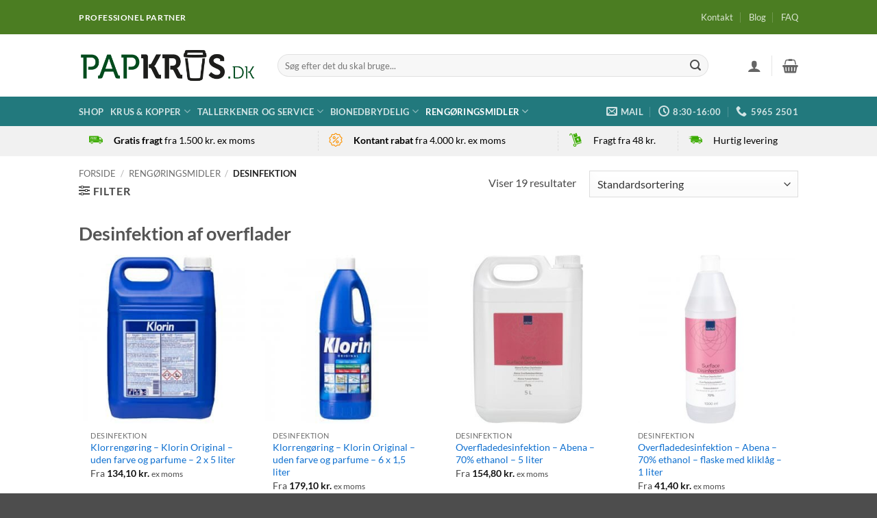

--- FILE ---
content_type: text/html; charset=UTF-8
request_url: https://www.papkrus.dk/produkt-kategori/rengoeringsmidler/desinfektion/
body_size: 80494
content:
<!DOCTYPE html>
<html lang="da-DK" class="loading-site no-js">
<head><meta charset="UTF-8" /><script>if(navigator.userAgent.match(/MSIE|Internet Explorer/i)||navigator.userAgent.match(/Trident\/7\..*?rv:11/i)){var href=document.location.href;if(!href.match(/[?&]nowprocket/)){if(href.indexOf("?")==-1){if(href.indexOf("#")==-1){document.location.href=href+"?nowprocket=1"}else{document.location.href=href.replace("#","?nowprocket=1#")}}else{if(href.indexOf("#")==-1){document.location.href=href+"&nowprocket=1"}else{document.location.href=href.replace("#","&nowprocket=1#")}}}}</script><script>(()=>{class RocketLazyLoadScripts{constructor(){this.v="2.0.4",this.userEvents=["keydown","keyup","mousedown","mouseup","mousemove","mouseover","mouseout","touchmove","touchstart","touchend","touchcancel","wheel","click","dblclick","input"],this.attributeEvents=["onblur","onclick","oncontextmenu","ondblclick","onfocus","onmousedown","onmouseenter","onmouseleave","onmousemove","onmouseout","onmouseover","onmouseup","onmousewheel","onscroll","onsubmit"]}async t(){this.i(),this.o(),/iP(ad|hone)/.test(navigator.userAgent)&&this.h(),this.u(),this.l(this),this.m(),this.k(this),this.p(this),this._(),await Promise.all([this.R(),this.L()]),this.lastBreath=Date.now(),this.S(this),this.P(),this.D(),this.O(),this.M(),await this.C(this.delayedScripts.normal),await this.C(this.delayedScripts.defer),await this.C(this.delayedScripts.async),await this.T(),await this.F(),await this.j(),await this.A(),window.dispatchEvent(new Event("rocket-allScriptsLoaded")),this.everythingLoaded=!0,this.lastTouchEnd&&await new Promise(t=>setTimeout(t,500-Date.now()+this.lastTouchEnd)),this.I(),this.H(),this.U(),this.W()}i(){this.CSPIssue=sessionStorage.getItem("rocketCSPIssue"),document.addEventListener("securitypolicyviolation",t=>{this.CSPIssue||"script-src-elem"!==t.violatedDirective||"data"!==t.blockedURI||(this.CSPIssue=!0,sessionStorage.setItem("rocketCSPIssue",!0))},{isRocket:!0})}o(){window.addEventListener("pageshow",t=>{this.persisted=t.persisted,this.realWindowLoadedFired=!0},{isRocket:!0}),window.addEventListener("pagehide",()=>{this.onFirstUserAction=null},{isRocket:!0})}h(){let t;function e(e){t=e}window.addEventListener("touchstart",e,{isRocket:!0}),window.addEventListener("touchend",function i(o){o.changedTouches[0]&&t.changedTouches[0]&&Math.abs(o.changedTouches[0].pageX-t.changedTouches[0].pageX)<10&&Math.abs(o.changedTouches[0].pageY-t.changedTouches[0].pageY)<10&&o.timeStamp-t.timeStamp<200&&(window.removeEventListener("touchstart",e,{isRocket:!0}),window.removeEventListener("touchend",i,{isRocket:!0}),"INPUT"===o.target.tagName&&"text"===o.target.type||(o.target.dispatchEvent(new TouchEvent("touchend",{target:o.target,bubbles:!0})),o.target.dispatchEvent(new MouseEvent("mouseover",{target:o.target,bubbles:!0})),o.target.dispatchEvent(new PointerEvent("click",{target:o.target,bubbles:!0,cancelable:!0,detail:1,clientX:o.changedTouches[0].clientX,clientY:o.changedTouches[0].clientY})),event.preventDefault()))},{isRocket:!0})}q(t){this.userActionTriggered||("mousemove"!==t.type||this.firstMousemoveIgnored?"keyup"===t.type||"mouseover"===t.type||"mouseout"===t.type||(this.userActionTriggered=!0,this.onFirstUserAction&&this.onFirstUserAction()):this.firstMousemoveIgnored=!0),"click"===t.type&&t.preventDefault(),t.stopPropagation(),t.stopImmediatePropagation(),"touchstart"===this.lastEvent&&"touchend"===t.type&&(this.lastTouchEnd=Date.now()),"click"===t.type&&(this.lastTouchEnd=0),this.lastEvent=t.type,t.composedPath&&t.composedPath()[0].getRootNode()instanceof ShadowRoot&&(t.rocketTarget=t.composedPath()[0]),this.savedUserEvents.push(t)}u(){this.savedUserEvents=[],this.userEventHandler=this.q.bind(this),this.userEvents.forEach(t=>window.addEventListener(t,this.userEventHandler,{passive:!1,isRocket:!0})),document.addEventListener("visibilitychange",this.userEventHandler,{isRocket:!0})}U(){this.userEvents.forEach(t=>window.removeEventListener(t,this.userEventHandler,{passive:!1,isRocket:!0})),document.removeEventListener("visibilitychange",this.userEventHandler,{isRocket:!0}),this.savedUserEvents.forEach(t=>{(t.rocketTarget||t.target).dispatchEvent(new window[t.constructor.name](t.type,t))})}m(){const t="return false",e=Array.from(this.attributeEvents,t=>"data-rocket-"+t),i="["+this.attributeEvents.join("],[")+"]",o="[data-rocket-"+this.attributeEvents.join("],[data-rocket-")+"]",s=(e,i,o)=>{o&&o!==t&&(e.setAttribute("data-rocket-"+i,o),e["rocket"+i]=new Function("event",o),e.setAttribute(i,t))};new MutationObserver(t=>{for(const n of t)"attributes"===n.type&&(n.attributeName.startsWith("data-rocket-")||this.everythingLoaded?n.attributeName.startsWith("data-rocket-")&&this.everythingLoaded&&this.N(n.target,n.attributeName.substring(12)):s(n.target,n.attributeName,n.target.getAttribute(n.attributeName))),"childList"===n.type&&n.addedNodes.forEach(t=>{if(t.nodeType===Node.ELEMENT_NODE)if(this.everythingLoaded)for(const i of[t,...t.querySelectorAll(o)])for(const t of i.getAttributeNames())e.includes(t)&&this.N(i,t.substring(12));else for(const e of[t,...t.querySelectorAll(i)])for(const t of e.getAttributeNames())this.attributeEvents.includes(t)&&s(e,t,e.getAttribute(t))})}).observe(document,{subtree:!0,childList:!0,attributeFilter:[...this.attributeEvents,...e]})}I(){this.attributeEvents.forEach(t=>{document.querySelectorAll("[data-rocket-"+t+"]").forEach(e=>{this.N(e,t)})})}N(t,e){const i=t.getAttribute("data-rocket-"+e);i&&(t.setAttribute(e,i),t.removeAttribute("data-rocket-"+e))}k(t){Object.defineProperty(HTMLElement.prototype,"onclick",{get(){return this.rocketonclick||null},set(e){this.rocketonclick=e,this.setAttribute(t.everythingLoaded?"onclick":"data-rocket-onclick","this.rocketonclick(event)")}})}S(t){function e(e,i){let o=e[i];e[i]=null,Object.defineProperty(e,i,{get:()=>o,set(s){t.everythingLoaded?o=s:e["rocket"+i]=o=s}})}e(document,"onreadystatechange"),e(window,"onload"),e(window,"onpageshow");try{Object.defineProperty(document,"readyState",{get:()=>t.rocketReadyState,set(e){t.rocketReadyState=e},configurable:!0}),document.readyState="loading"}catch(t){console.log("WPRocket DJE readyState conflict, bypassing")}}l(t){this.originalAddEventListener=EventTarget.prototype.addEventListener,this.originalRemoveEventListener=EventTarget.prototype.removeEventListener,this.savedEventListeners=[],EventTarget.prototype.addEventListener=function(e,i,o){o&&o.isRocket||!t.B(e,this)&&!t.userEvents.includes(e)||t.B(e,this)&&!t.userActionTriggered||e.startsWith("rocket-")||t.everythingLoaded?t.originalAddEventListener.call(this,e,i,o):(t.savedEventListeners.push({target:this,remove:!1,type:e,func:i,options:o}),"mouseenter"!==e&&"mouseleave"!==e||t.originalAddEventListener.call(this,e,t.savedUserEvents.push,o))},EventTarget.prototype.removeEventListener=function(e,i,o){o&&o.isRocket||!t.B(e,this)&&!t.userEvents.includes(e)||t.B(e,this)&&!t.userActionTriggered||e.startsWith("rocket-")||t.everythingLoaded?t.originalRemoveEventListener.call(this,e,i,o):t.savedEventListeners.push({target:this,remove:!0,type:e,func:i,options:o})}}J(t,e){this.savedEventListeners=this.savedEventListeners.filter(i=>{let o=i.type,s=i.target||window;return e!==o||t!==s||(this.B(o,s)&&(i.type="rocket-"+o),this.$(i),!1)})}H(){EventTarget.prototype.addEventListener=this.originalAddEventListener,EventTarget.prototype.removeEventListener=this.originalRemoveEventListener,this.savedEventListeners.forEach(t=>this.$(t))}$(t){t.remove?this.originalRemoveEventListener.call(t.target,t.type,t.func,t.options):this.originalAddEventListener.call(t.target,t.type,t.func,t.options)}p(t){let e;function i(e){return t.everythingLoaded?e:e.split(" ").map(t=>"load"===t||t.startsWith("load.")?"rocket-jquery-load":t).join(" ")}function o(o){function s(e){const s=o.fn[e];o.fn[e]=o.fn.init.prototype[e]=function(){return this[0]===window&&t.userActionTriggered&&("string"==typeof arguments[0]||arguments[0]instanceof String?arguments[0]=i(arguments[0]):"object"==typeof arguments[0]&&Object.keys(arguments[0]).forEach(t=>{const e=arguments[0][t];delete arguments[0][t],arguments[0][i(t)]=e})),s.apply(this,arguments),this}}if(o&&o.fn&&!t.allJQueries.includes(o)){const e={DOMContentLoaded:[],"rocket-DOMContentLoaded":[]};for(const t in e)document.addEventListener(t,()=>{e[t].forEach(t=>t())},{isRocket:!0});o.fn.ready=o.fn.init.prototype.ready=function(i){function s(){parseInt(o.fn.jquery)>2?setTimeout(()=>i.bind(document)(o)):i.bind(document)(o)}return"function"==typeof i&&(t.realDomReadyFired?!t.userActionTriggered||t.fauxDomReadyFired?s():e["rocket-DOMContentLoaded"].push(s):e.DOMContentLoaded.push(s)),o([])},s("on"),s("one"),s("off"),t.allJQueries.push(o)}e=o}t.allJQueries=[],o(window.jQuery),Object.defineProperty(window,"jQuery",{get:()=>e,set(t){o(t)}})}P(){const t=new Map;document.write=document.writeln=function(e){const i=document.currentScript,o=document.createRange(),s=i.parentElement;let n=t.get(i);void 0===n&&(n=i.nextSibling,t.set(i,n));const c=document.createDocumentFragment();o.setStart(c,0),c.appendChild(o.createContextualFragment(e)),s.insertBefore(c,n)}}async R(){return new Promise(t=>{this.userActionTriggered?t():this.onFirstUserAction=t})}async L(){return new Promise(t=>{document.addEventListener("DOMContentLoaded",()=>{this.realDomReadyFired=!0,t()},{isRocket:!0})})}async j(){return this.realWindowLoadedFired?Promise.resolve():new Promise(t=>{window.addEventListener("load",t,{isRocket:!0})})}M(){this.pendingScripts=[];this.scriptsMutationObserver=new MutationObserver(t=>{for(const e of t)e.addedNodes.forEach(t=>{"SCRIPT"!==t.tagName||t.noModule||t.isWPRocket||this.pendingScripts.push({script:t,promise:new Promise(e=>{const i=()=>{const i=this.pendingScripts.findIndex(e=>e.script===t);i>=0&&this.pendingScripts.splice(i,1),e()};t.addEventListener("load",i,{isRocket:!0}),t.addEventListener("error",i,{isRocket:!0}),setTimeout(i,1e3)})})})}),this.scriptsMutationObserver.observe(document,{childList:!0,subtree:!0})}async F(){await this.X(),this.pendingScripts.length?(await this.pendingScripts[0].promise,await this.F()):this.scriptsMutationObserver.disconnect()}D(){this.delayedScripts={normal:[],async:[],defer:[]},document.querySelectorAll("script[type$=rocketlazyloadscript]").forEach(t=>{t.hasAttribute("data-rocket-src")?t.hasAttribute("async")&&!1!==t.async?this.delayedScripts.async.push(t):t.hasAttribute("defer")&&!1!==t.defer||"module"===t.getAttribute("data-rocket-type")?this.delayedScripts.defer.push(t):this.delayedScripts.normal.push(t):this.delayedScripts.normal.push(t)})}async _(){await this.L();let t=[];document.querySelectorAll("script[type$=rocketlazyloadscript][data-rocket-src]").forEach(e=>{let i=e.getAttribute("data-rocket-src");if(i&&!i.startsWith("data:")){i.startsWith("//")&&(i=location.protocol+i);try{const o=new URL(i).origin;o!==location.origin&&t.push({src:o,crossOrigin:e.crossOrigin||"module"===e.getAttribute("data-rocket-type")})}catch(t){}}}),t=[...new Map(t.map(t=>[JSON.stringify(t),t])).values()],this.Y(t,"preconnect")}async G(t){if(await this.K(),!0!==t.noModule||!("noModule"in HTMLScriptElement.prototype))return new Promise(e=>{let i;function o(){(i||t).setAttribute("data-rocket-status","executed"),e()}try{if(navigator.userAgent.includes("Firefox/")||""===navigator.vendor||this.CSPIssue)i=document.createElement("script"),[...t.attributes].forEach(t=>{let e=t.nodeName;"type"!==e&&("data-rocket-type"===e&&(e="type"),"data-rocket-src"===e&&(e="src"),i.setAttribute(e,t.nodeValue))}),t.text&&(i.text=t.text),t.nonce&&(i.nonce=t.nonce),i.hasAttribute("src")?(i.addEventListener("load",o,{isRocket:!0}),i.addEventListener("error",()=>{i.setAttribute("data-rocket-status","failed-network"),e()},{isRocket:!0}),setTimeout(()=>{i.isConnected||e()},1)):(i.text=t.text,o()),i.isWPRocket=!0,t.parentNode.replaceChild(i,t);else{const i=t.getAttribute("data-rocket-type"),s=t.getAttribute("data-rocket-src");i?(t.type=i,t.removeAttribute("data-rocket-type")):t.removeAttribute("type"),t.addEventListener("load",o,{isRocket:!0}),t.addEventListener("error",i=>{this.CSPIssue&&i.target.src.startsWith("data:")?(console.log("WPRocket: CSP fallback activated"),t.removeAttribute("src"),this.G(t).then(e)):(t.setAttribute("data-rocket-status","failed-network"),e())},{isRocket:!0}),s?(t.fetchPriority="high",t.removeAttribute("data-rocket-src"),t.src=s):t.src="data:text/javascript;base64,"+window.btoa(unescape(encodeURIComponent(t.text)))}}catch(i){t.setAttribute("data-rocket-status","failed-transform"),e()}});t.setAttribute("data-rocket-status","skipped")}async C(t){const e=t.shift();return e?(e.isConnected&&await this.G(e),this.C(t)):Promise.resolve()}O(){this.Y([...this.delayedScripts.normal,...this.delayedScripts.defer,...this.delayedScripts.async],"preload")}Y(t,e){this.trash=this.trash||[];let i=!0;var o=document.createDocumentFragment();t.forEach(t=>{const s=t.getAttribute&&t.getAttribute("data-rocket-src")||t.src;if(s&&!s.startsWith("data:")){const n=document.createElement("link");n.href=s,n.rel=e,"preconnect"!==e&&(n.as="script",n.fetchPriority=i?"high":"low"),t.getAttribute&&"module"===t.getAttribute("data-rocket-type")&&(n.crossOrigin=!0),t.crossOrigin&&(n.crossOrigin=t.crossOrigin),t.integrity&&(n.integrity=t.integrity),t.nonce&&(n.nonce=t.nonce),o.appendChild(n),this.trash.push(n),i=!1}}),document.head.appendChild(o)}W(){this.trash.forEach(t=>t.remove())}async T(){try{document.readyState="interactive"}catch(t){}this.fauxDomReadyFired=!0;try{await this.K(),this.J(document,"readystatechange"),document.dispatchEvent(new Event("rocket-readystatechange")),await this.K(),document.rocketonreadystatechange&&document.rocketonreadystatechange(),await this.K(),this.J(document,"DOMContentLoaded"),document.dispatchEvent(new Event("rocket-DOMContentLoaded")),await this.K(),this.J(window,"DOMContentLoaded"),window.dispatchEvent(new Event("rocket-DOMContentLoaded"))}catch(t){console.error(t)}}async A(){try{document.readyState="complete"}catch(t){}try{await this.K(),this.J(document,"readystatechange"),document.dispatchEvent(new Event("rocket-readystatechange")),await this.K(),document.rocketonreadystatechange&&document.rocketonreadystatechange(),await this.K(),this.J(window,"load"),window.dispatchEvent(new Event("rocket-load")),await this.K(),window.rocketonload&&window.rocketonload(),await this.K(),this.allJQueries.forEach(t=>t(window).trigger("rocket-jquery-load")),await this.K(),this.J(window,"pageshow");const t=new Event("rocket-pageshow");t.persisted=this.persisted,window.dispatchEvent(t),await this.K(),window.rocketonpageshow&&window.rocketonpageshow({persisted:this.persisted})}catch(t){console.error(t)}}async K(){Date.now()-this.lastBreath>45&&(await this.X(),this.lastBreath=Date.now())}async X(){return document.hidden?new Promise(t=>setTimeout(t)):new Promise(t=>requestAnimationFrame(t))}B(t,e){return e===document&&"readystatechange"===t||(e===document&&"DOMContentLoaded"===t||(e===window&&"DOMContentLoaded"===t||(e===window&&"load"===t||e===window&&"pageshow"===t)))}static run(){(new RocketLazyLoadScripts).t()}}RocketLazyLoadScripts.run()})();</script>
	
	<link rel="profile" href="https://gmpg.org/xfn/11" />
	<link rel="pingback" href="https://www.papkrus.dk/xmlrpc.php" />

	<script type="rocketlazyloadscript">(function(html){html.className = html.className.replace(/\bno-js\b/,'js')})(document.documentElement);</script>
<meta name='robots' content='index, follow, max-image-preview:large, max-snippet:-1, max-video-preview:-1' />

<!-- Google Tag Manager for WordPress by gtm4wp.com -->
<script data-cfasync="false" data-pagespeed-no-defer>
	var gtm4wp_datalayer_name = "dataLayer";
	var dataLayer = dataLayer || [];
	const gtm4wp_use_sku_instead = 0;
	const gtm4wp_currency = 'DKK';
	const gtm4wp_product_per_impression = 10;
	const gtm4wp_clear_ecommerce = false;
	const gtm4wp_datalayer_max_timeout = 2000;
</script>
<!-- End Google Tag Manager for WordPress by gtm4wp.com --><meta name="viewport" content="width=device-width, initial-scale=1" />
	<!-- This site is optimized with the Yoast SEO plugin v26.7 - https://yoast.com/wordpress/plugins/seo/ -->
	<title>Desinficerende rengøringsmiddel til overflader - Skarp onlinepris - Rodalon, klorin, Abena</title>
<link data-rocket-prefetch href="https://scripts.clarity.ms" rel="dns-prefetch">
<link data-rocket-prefetch href="https://chimpstatic.com" rel="dns-prefetch">
<link data-rocket-prefetch href="https://www.clarity.ms" rel="dns-prefetch">
<link data-rocket-prefetch href="https://www.googletagmanager.com" rel="dns-prefetch">
<link data-rocket-prefetch href="https://app.enzuzo.com" rel="dns-prefetch">
<link data-rocket-prefetch href="https://usercontent.one" rel="dns-prefetch">
<link data-rocket-prefetch href="https://www.googleoptimize.com" rel="dns-prefetch">
<style id="wpr-usedcss">img:is([sizes=auto i],[sizes^="auto," i]){contain-intrinsic-size:3000px 1500px}img.emoji{display:inline!important;border:none!important;box-shadow:none!important;height:1em!important;width:1em!important;margin:0 .07em!important;vertical-align:-.1em!important;background:0 0!important;padding:0!important}.tier-pricing-summary-table,.tpt__tiered-pricing{width:100%}.sticky-add-to-cart .tpt__tiered-pricing{display:none}.tiered-pricing-horizontal-table{display:flex;margin:15px 0;border:1px solid #666;border-radius:3px;flex-wrap:nowrap;overflow-x:auto}.tiered-pricing-tooltip{padding:0;position:relative;width:250px!important;z-index:99999}.tiered-pricing-plain-texts{margin:20px 0;list-style:none}.tiered-pricing-blocks{display:flex;flex-wrap:wrap;gap:10px;margin:15px 0}.tiered-pricing-block{padding:0 10px;border:1px solid #ccc;border-radius:5px;transition:all .2s}.tiered-pricing-blocks .tiered-pricing--active{transform:scale(1.06)}.tiered-pricing-options{margin:20px 0}.tiered-pricing-option{transition:all .3s;display:flex;justify-content:space-between;align-items:center;padding:10px;border:1px solid #e5e5e5;border-radius:3px;gap:10px;margin-bottom:10px}.tiered-pricing-option-total__original_total{font-weight:400;font-size:.9em}.tiered-pricing-dropdown{margin:20px 0;width:100%;max-width:800px;position:relative}.tiered-pricing-dropdown__list{box-sizing:border-box;position:absolute;max-height:300px;overflow-y:auto;border:1px solid;border-top:none;width:100%;background:#fff;display:none;z-index:999}.tiered-pricing-dropdown__list ul{margin:0;padding:0;list-style:none}.tiered-pricing-dropdown__select-box{border-radius:3px;cursor:pointer;border:1px solid;padding:5px;align-items:center;display:flex;background:#fff}.tiered-pricing-dropdown__select-box--active{border-radius:3px 3px 0 0}.tiered-pricing-dropdown-option{justify-content:space-between;align-items:center;box-sizing:border-box;padding:10px;display:flex;width:100%}.tier-pricing-summary-table{margin:20px 0}.tier-pricing-summary-table--hidden{display:none}.tiered-pricing-you-save--hidden{display:none!important}.tiered-pricing-you-save{color:red}.woocommerce form .form-row .required{visibility:visible}html{-ms-text-size-adjust:100%;-webkit-text-size-adjust:100%;font-family:sans-serif}body{margin:0}aside,footer,header,main,menu,nav,section{display:block}audio,canvas,progress,video{display:inline-block}audio:not([controls]){display:none;height:0}progress{vertical-align:baseline}[hidden],template{display:none}a{background-color:transparent}a:active,a:hover{outline-width:0}b,strong{font-weight:inherit;font-weight:bolder}small{display:inline-block;font-size:80%}img{border-style:none}svg:not(:root){overflow:hidden}button,input,select,textarea{font:inherit}optgroup{font-weight:700}button,input,select{overflow:visible}button,select{text-transform:none}[type=button],[type=reset],[type=submit],button{cursor:pointer}[disabled]{cursor:default}[type=reset],[type=submit],button,html [type=button]{-webkit-appearance:button}button::-moz-focus-inner,input::-moz-focus-inner{border:0;padding:0}button:-moz-focusring,input:-moz-focusring{outline:ButtonText dotted 1px}fieldset{border:1px solid silver;margin:0 2px;padding:.35em .625em .75em}legend{box-sizing:border-box;color:inherit;display:table;max-width:100%;padding:0;white-space:normal}textarea{overflow:auto}[type=checkbox],[type=radio]{box-sizing:border-box;padding:0}[type=number]::-webkit-inner-spin-button,[type=number]::-webkit-outer-spin-button{height:auto}[type=search]{-webkit-appearance:textfield}[type=search]::-webkit-search-cancel-button,[type=search]::-webkit-search-decoration{-webkit-appearance:none}*,:after,:before,html{box-sizing:border-box}html{-webkit-tap-highlight-color:transparent;background-attachment:fixed}body{-webkit-font-smoothing:antialiased;-moz-osx-font-smoothing:grayscale;color:var(--fs-color-base)}hr{border-width:0;border-top:1px solid;margin:15px 0;opacity:.1}img{display:inline-block;height:auto;max-width:100%;vertical-align:middle}p:empty{display:none}a,button,input{touch-action:manipulation}ins{text-decoration:none}iframe,object{max-width:100%}.col{margin:0;padding:0 15px 30px;position:relative;width:100%}.col-inner{background-position:50% 50%;background-repeat:no-repeat;background-size:cover;flex:1 0 auto;margin-left:auto;margin-right:auto;position:relative;width:100%}@media screen and (max-width:849px){.col{padding-bottom:30px}}.align-top{align-items:flex-start!important;align-self:flex-start!important;justify-content:flex-start!important;vertical-align:top!important}.small-12,.small-columns-1 .flickity-slider>.col{flex-basis:100%;max-width:100%}.small-columns-2 .flickity-slider>.col,.small-columns-2>.col{flex-basis:50%;max-width:50%}.small-columns-3 .flickity-slider>.col{flex-basis:33.3333333333%;max-width:33.3333333333%}.small-columns-4 .flickity-slider>.col{flex-basis:25%;max-width:25%}.small-columns-5 .flickity-slider>.col{flex-basis:20%;max-width:20%}.small-columns-6 .flickity-slider>.col{flex-basis:16.6666666667%;max-width:16.6666666667%}.small-columns-7 .flickity-slider>.col{flex-basis:14.2857142857%;max-width:14.2857142857%}.small-columns-8 .flickity-slider>.col{flex-basis:12.5%;max-width:12.5%}@media screen and (min-width:550px){.medium-2{flex-basis:16.6666666667%;max-width:16.6666666667%}.medium-4{flex-basis:33.3333333333%;max-width:33.3333333333%}.medium-columns-1 .flickity-slider>.col{flex-basis:100%;max-width:100%}.medium-columns-2 .flickity-slider>.col{flex-basis:50%;max-width:50%}.medium-columns-3 .flickity-slider>.col,.medium-columns-3>.col{flex-basis:33.3333333333%;max-width:33.3333333333%}.medium-columns-4 .flickity-slider>.col{flex-basis:25%;max-width:25%}.medium-columns-5 .flickity-slider>.col{flex-basis:20%;max-width:20%}.medium-columns-6 .flickity-slider>.col{flex-basis:16.6666666667%;max-width:16.6666666667%}.medium-columns-7 .flickity-slider>.col{flex-basis:14.2857142857%;max-width:14.2857142857%}.medium-columns-8 .flickity-slider>.col{flex-basis:12.5%;max-width:12.5%}}@media screen and (min-width:850px){.col:first-child .col-inner{margin-left:auto;margin-right:0}.col+.col .col-inner{margin-left:0;margin-right:auto}.large-2{flex-basis:16.6666666667%;max-width:16.6666666667%}.large-4{flex-basis:33.3333333333%;max-width:33.3333333333%}.large-12,.large-columns-1 .flickity-slider>.col{flex-basis:100%;max-width:100%}.large-columns-2 .flickity-slider>.col{flex-basis:50%;max-width:50%}.large-columns-3 .flickity-slider>.col,.large-columns-3>.col{flex-basis:33.3333333333%;max-width:33.3333333333%}.large-columns-4 .flickity-slider>.col,.large-columns-4>.col{flex-basis:25%;max-width:25%}.large-columns-5 .flickity-slider>.col{flex-basis:20%;max-width:20%}.large-columns-6 .flickity-slider>.col{flex-basis:16.6666666667%;max-width:16.6666666667%}.large-columns-7 .flickity-slider>.col{flex-basis:14.2857142857%;max-width:14.2857142857%}.large-columns-8 .flickity-slider>.col{flex-basis:12.5%;max-width:12.5%}}.has-shadow>.col>.col-inner{background-color:#fff}.container,.row{margin-left:auto;margin-right:auto;width:100%}.container{padding-left:15px;padding-right:15px}.container,.row{max-width:1080px}.row.row-collapse{max-width:1050px}.row.row-small{max-width:1065px}.flex-row{align-items:center;display:flex;flex-flow:row nowrap;justify-content:space-between;width:100%}.flex-row-col{display:flex;flex-direction:column;justify-content:flex-start}.text-center .flex-row{justify-content:center}.header .flex-row{height:100%}.flex-col{max-height:100%}.flex-grow{-ms-flex-negative:1;-ms-flex-preferred-size:auto!important;flex:1}.flex-center{margin:0 auto}.flex-left{margin-right:auto}.flex-right{margin-left:auto}.flex-has-center>.flex-col:not(.flex-center),.flex-has-center>.flex-row>.flex-col:not(.flex-center){flex:1}@media(max-width:849px){.medium-flex-wrap{flex-flow:column wrap}.medium-flex-wrap .flex-col{flex-grow:0;padding-bottom:5px;padding-top:5px;width:100%}.medium-text-center .flex-row{justify-content:center}}.grid-col .flickity-slider>.img,.grid-col .slider:not(.flickity-enabled){bottom:0;height:100%;-o-object-fit:cover;object-fit:cover;padding:0!important;position:absolute!important;top:0;width:100%}.grid-col .slider:not(.flickity-enabled)>*{position:relative!important}.grid-col .flickity-viewport{height:100%!important}@media (-ms-high-contrast:none){.payment-icon svg{max-width:50px}.slider-nav-circle .flickity-prev-next-button svg{height:36px!important}.nav>li>a>i{top:-1px}}.gallery,.row{display:flex;flex-flow:row wrap;width:100%}.row>div:not(.col):not([class^=col-]):not([class*=" col-"]){width:100%!important}.row.row-grid{display:block}.row.row-grid>.col{float:left}.container .row:not(.row-collapse),.lightbox-content .row:not(.row-collapse),.row .gallery,.row .row:not(.row-collapse){margin-left:-15px;margin-right:-15px;padding-left:0;padding-right:0;width:auto}.row .container{padding-left:0;padding-right:0}.banner+.row:not(.row-collapse),.banner-grid-wrapper+.row:not(.row-collapse),.section+.row:not(.row-collapse),.slider-wrapper+.row:not(.row-collapse){margin-top:30px}.row-full-width{max-width:100%!important}.row-isotope{transition:height .3s}.row-collapse{padding:0}.row-collapse>.col,.row-collapse>.flickity-viewport>.flickity-slider>.col{padding:0!important}.row-collapse>.col .container{max-width:100%}.container .row-small:not(.row-collapse),.row .row-small:not(.row-collapse){margin-bottom:0;margin-left:-10px;margin-right:-10px}.row-small>.col,.row-small>.flickity-viewport>.flickity-slider>.col{margin-bottom:0;padding:0 9.8px 19.6px}.container .row-xsmall:not(.row-collapse),.row .row-xsmall:not(.row-collapse){margin-bottom:0;margin-left:-2px;margin-right:-2px}.row-xsmall>.flickity-viewport>.flickity-slider>.col{margin-bottom:0;padding:0 2px 3px}@media screen and (min-width:850px){.container .row-large:not(.row-collapse),.row .row-large:not(.row-collapse){margin-bottom:0;margin-left:-30px;margin-right:-30px}.row-large>.flickity-viewport>.flickity-slider>.col{margin-bottom:0;padding:0 30px 30px}}.row-dashed{overflow:hidden}.row-dashed .col{padding:0;position:relative}.row-dashed .col-inner{padding:15px}.row-dashed .col:before{border-left:1px dashed #ddd;content:" ";height:100%;left:-1px;position:absolute;top:0}.row-dashed .col:after{border-bottom:1px dashed #ddd;bottom:-1px;content:" ";height:0;left:0;position:absolute;top:auto;width:100%}.dark .row-dashed .col:after,.dark .row-dashed .col:before{border-color:hsla(0,0%,100%,.2)}.block-html-after-header .row .col{padding-bottom:0}.section{align-items:center;display:flex;flex-flow:row;min-height:auto;padding:30px 0;position:relative;width:100%}.section.dark{background-color:#666}.section-bg{overflow:hidden}.section-bg,.section-content{width:100%}.section-content{z-index:1}.container .section,.row .section{padding-left:30px;padding-right:30px}.section-bg :is(img,picture,video){height:100%;left:0;-o-object-fit:cover;object-fit:cover;-o-object-position:50% 50%;object-position:50% 50%;position:absolute;top:0;width:100%}.nav-dropdown{background-color:#fff;color:var(--fs-color-base);display:table;left:-99999px;margin:0;max-height:0;min-width:260px;opacity:0;padding:20px 0;position:absolute;text-align:left;transition:opacity .25s,visibility .25s;visibility:hidden;z-index:9}.dark.nav-dropdown{color:#f1f1f1}.nav-dropdown:after{clear:both;content:"";display:block;height:0;visibility:hidden}.nav-dropdown li{display:block;margin:0;vertical-align:top}.nav-dropdown li ul{margin:0;padding:0}.nav-dropdown>li.html{min-width:260px}.no-js li.has-dropdown:hover>.nav-dropdown,li.current-dropdown>.nav-dropdown{left:-15px;max-height:inherit;opacity:1;visibility:visible}.nav-right li.current-dropdown:last-child>.nav-dropdown,.nav-right li.has-dropdown:hover:last-child>.nav-dropdown{left:auto;right:-15px}.nav-column li>a,.nav-dropdown>li>a{display:block;line-height:1.3;padding:10px 20px;width:auto}.nav-column>li:last-child:not(.nav-dropdown-col)>a,.nav-dropdown>li:last-child:not(.nav-dropdown-col)>a{border-bottom:0!important}.nav-dropdown>li.image-column,.nav-dropdown>li.nav-dropdown-col{display:table-cell;min-width:160px;text-align:left;white-space:nowrap;width:160px}.nav-dropdown>li.image-column:not(:last-child),.nav-dropdown>li.nav-dropdown-col:not(:last-child){border-right:1px solid transparent}.nav-dropdown .menu-item-has-children>a,.nav-dropdown .nav-dropdown-col>a,.nav-dropdown .title>a{color:#000;font-size:.8em;font-weight:bolder;text-transform:uppercase}.nav-dropdown .nav-dropdown-col .menu-item-has-children{margin-top:5px}.nav-dropdown li.image-column{border:0!important;margin:0!important;padding:0!important}.nav-dropdown li.image-column>a{font-size:0!important;line-height:0!important;margin:-20px 0!important;padding:0!important}.nav-dropdown li.image-column>a img{display:block;margin:0;width:100%}.nav-dropdown li.image-column>a:hover{opacity:.8}.nav-dropdown.nav-dropdown-simple>li.nav-dropdown-col{border-color:#f1f1f1}.nav-dropdown-simple .nav-column li>a:hover,.nav-dropdown.nav-dropdown-simple>li>a:hover{background-color:rgba(0,0,0,.03)}.nav-dropdown.nav-dropdown-simple li.html{padding:0 20px 10px}.menu-item-has-block .nav-dropdown{padding:0}.menu-item-has-block .nav-dropdown .col-inner ul:not(.nav.nav-vertical) li:not(.tab):not([class^=bullet-]){display:list-item;margin-left:1.3em!important}li.current-dropdown>.nav-dropdown-full,li.has-dropdown:hover>.nav-dropdown-full{display:flex;flex-wrap:wrap;left:50%!important;margin-left:0!important;margin-right:0!important;max-width:1150px!important;position:fixed;right:auto;transform:translateX(-50%);transition:opacity .3s!important;width:100%}.nav-dropdown-full>li.nav-dropdown-col{white-space:normal}.nav-dropdown-has-arrow li.has-dropdown:after,.nav-dropdown-has-arrow li.has-dropdown:before{border:solid transparent;bottom:-2px;content:"";height:0;left:50%;opacity:0;pointer-events:none;position:absolute;width:0;z-index:10}.nav-dropdown-has-arrow li.has-dropdown:after{border-color:hsla(0,0%,87%,0) hsla(0,0%,87%,0) #fff;border-width:8px;margin-left:-8px}.nav-dropdown-has-arrow li.has-dropdown:before{border-width:11px;margin-left:-11px;z-index:-999}.nav-dropdown-has-arrow .ux-nav-vertical-menu .menu-item-design-default:after,.nav-dropdown-has-arrow .ux-nav-vertical-menu .menu-item-design-default:before,.nav-dropdown-has-arrow li.has-dropdown.menu-item-design-container-width:after,.nav-dropdown-has-arrow li.has-dropdown.menu-item-design-container-width:before,.nav-dropdown-has-arrow li.has-dropdown.menu-item-design-full-width:after,.nav-dropdown-has-arrow li.has-dropdown.menu-item-design-full-width:before{display:none}.nav-dropdown-has-shadow .nav-dropdown{box-shadow:1px 1px 15px rgba(0,0,0,.15)}.nav-dropdown-has-arrow.nav-dropdown-has-border li.has-dropdown:before{border-bottom-color:#ddd}.nav-dropdown-has-border .nav-dropdown{border:2px solid #ddd}.nav-dropdown-has-arrow li.current-dropdown.has-dropdown:after,.nav-dropdown-has-arrow li.current-dropdown.has-dropdown:before{opacity:1;transition:opacity .25s}.label-hot.menu-item>a:after,.label-popular.menu-item>a:after{background-color:#000;border-radius:2px;color:#fff;content:"";display:inline-block;font-size:9px;font-weight:bolder;letter-spacing:-.1px;line-height:9px;margin-left:4px;padding:2px 3px 3px;position:relative;text-transform:uppercase;top:-2px}.label-popular.menu-item>a:after{background-color:var(--fs-color-success)}.label-hot.menu-item>a:after{background-color:var(--fs-color-alert)}.nav p{margin:0;padding-bottom:0}.nav,.nav ul:not(.nav-dropdown){margin:0;padding:0}.nav>li>a.button,.nav>li>button{margin-bottom:0}.nav{align-items:center;display:flex;flex-flow:row wrap;width:100%}.nav,.nav>li{position:relative}.nav>li{display:inline-block;list-style:none;margin:0 7px;padding:0;transition:background-color .3s}.nav>li>a{align-items:center;display:inline-flex;flex-wrap:wrap;padding:10px 0}.html .nav>li>a{padding-bottom:0;padding-top:0}.nav-small .nav>li>a,.nav.nav-small>li>a{font-weight:400;padding-bottom:5px;padding-top:5px;vertical-align:top}.nav-small.nav>li.html{font-size:.75em}.nav-center{justify-content:center}.nav-left{justify-content:flex-start}.nav-right{justify-content:flex-end}@media(max-width:849px){.medium-nav-center{justify-content:center}}.nav-column>li>a,.nav-dropdown>li>a,.nav>li>a{color:rgba(74,74,74,.85);transition:all .2s}.nav-column>li>a,.nav-dropdown>li>a{display:block}.nav-column li.active>a,.nav-column li>a:hover,.nav-dropdown li.active>a,.nav-dropdown>li>a:hover,.nav>li.active>a,.nav>li.current>a,.nav>li>a.active,.nav>li>a.current,.nav>li>a:hover{color:hsla(0,0%,7%,.85)}.nav li:first-child{margin-left:0!important}.nav li:last-child{margin-right:0!important}.nav-uppercase>li>a{font-weight:bolder;letter-spacing:.02em;text-transform:uppercase}li.html .row,li.html form,li.html input,li.html select{margin:0}li.html>.button{margin-bottom:0}.off-canvas .mobile-sidebar-slide{bottom:0;overflow:hidden;position:fixed;top:0;width:100%}.off-canvas .mobile-sidebar-slide .sidebar-menu{height:100%;padding-bottom:0;padding-top:0;transform:translateX(0);transition:transform .3s;will-change:transform}.mobile-sidebar-levels-2 .nav-slide>li>.sub-menu>li:not(.nav-slide-header),.mobile-sidebar-levels-2 .nav-slide>li>ul.children>li:not(.nav-slide-header){border-top:1px solid #ececec;margin-bottom:0;margin-top:0;transition:background-color .3s}.mobile-sidebar-levels-2 .nav-slide>li>.sub-menu>li:not(.nav-slide-header)>a,.mobile-sidebar-levels-2 .nav-slide>li>ul.children>li:not(.nav-slide-header)>a{color:rgba(74,74,74,.85);font-size:.8em;letter-spacing:.02em;padding-bottom:15px;padding-left:20px;padding-top:15px;text-transform:uppercase}.mobile-sidebar-levels-2 .nav-slide>li>.sub-menu>li:not(.nav-slide-header).active,.mobile-sidebar-levels-2 .nav-slide>li>.sub-menu>li:not(.nav-slide-header):hover,.mobile-sidebar-levels-2 .nav-slide>li>ul.children>li:not(.nav-slide-header).active,.mobile-sidebar-levels-2 .nav-slide>li>ul.children>li:not(.nav-slide-header):hover{background-color:rgba(0,0,0,.05)}.mobile-sidebar-levels-2 .nav-slide>li>.sub-menu>li:not(.nav-slide-header)>.sub-menu,.mobile-sidebar-levels-2 .nav-slide>li>.sub-menu>li:not(.nav-slide-header)>ul.children,.mobile-sidebar-levels-2 .nav-slide>li>ul.children>li:not(.nav-slide-header)>.sub-menu,.mobile-sidebar-levels-2 .nav-slide>li>ul.children>li:not(.nav-slide-header)>ul.children{-webkit-overflow-scrolling:touch;bottom:0;display:none;left:200%;opacity:1;overflow:visible;overflow-y:auto;padding-bottom:20px;padding-right:0;padding-top:20px;position:fixed;top:0;transform:none;width:100%}.mobile-sidebar-levels-2 .nav-slide>li>.sub-menu>li:not(.nav-slide-header)>.sub-menu>li,.mobile-sidebar-levels-2 .nav-slide>li>.sub-menu>li:not(.nav-slide-header)>ul.children>li,.mobile-sidebar-levels-2 .nav-slide>li>ul.children>li:not(.nav-slide-header)>.sub-menu>li,.mobile-sidebar-levels-2 .nav-slide>li>ul.children>li:not(.nav-slide-header)>ul.children>li{align-items:center;display:flex;flex-flow:row wrap}.mobile-sidebar-levels-2 .nav-slide>li>.sub-menu>li:not(.nav-slide-header)>.sub-menu.is-current-slide,.mobile-sidebar-levels-2 .nav-slide>li>.sub-menu>li:not(.nav-slide-header)>ul.children.is-current-slide,.mobile-sidebar-levels-2 .nav-slide>li>ul.children>li:not(.nav-slide-header)>.sub-menu.is-current-slide,.mobile-sidebar-levels-2 .nav-slide>li>ul.children>li:not(.nav-slide-header)>ul.children.is-current-slide{display:block}.mobile-sidebar-levels-2 .nav-slide>li>.sub-menu>li:not(.nav-slide-header)>.sub-menu.is-current-parent,.mobile-sidebar-levels-2 .nav-slide>li>.sub-menu>li:not(.nav-slide-header)>ul.children.is-current-parent,.mobile-sidebar-levels-2 .nav-slide>li>ul.children>li:not(.nav-slide-header)>.sub-menu.is-current-parent,.mobile-sidebar-levels-2 .nav-slide>li>ul.children>li:not(.nav-slide-header)>ul.children.is-current-parent{overflow-y:hidden;padding-right:100%;width:200%}.nav-slide{-webkit-overflow-scrolling:auto;height:100%;overflow:visible;overflow-y:auto;padding-top:20px}.nav-slide .active>.toggle{transform:none}.nav-slide>li{flex-shrink:0}.nav:hover>li:not(:hover)>a:before{opacity:0}.tabbed-content{display:flex;flex-flow:row wrap}.tabbed-content .nav,.tabbed-content .tab-panels{width:100%}.tab-panels{padding-top:1em}.tab-panels .entry-content{padding:0}.tab-panels .panel:not(.active){display:block;height:0;opacity:0;overflow:hidden;padding:0;visibility:hidden}.tab-panels .panel.active{display:block!important}@media(min-width:850px){.nav-divided>li{margin:0 .7em}.nav-divided>li+li>a:after{border-left:1px solid rgba(0,0,0,.1);content:"";height:15px;left:-1em;margin-top:-7px;position:absolute;top:50%;width:1px}.tabbed-content .nav-vertical{padding-top:0;width:25%}.nav-vertical+.tab-panels{border-left:1px solid #ddd;flex:1;margin-top:0!important;padding:0 30px 30px}}.sidebar-menu-tabs__tab{background-color:rgba(0,0,0,.02);flex:1 0 50%;list-style-type:none;max-width:50%;text-align:center}.sidebar-menu-tabs__tab.active{background-color:rgba(0,0,0,.05)}.sidebar-menu-tabs.nav>li{margin:0}.sidebar-menu-tabs.nav>li>a{display:flex;padding:15px 10px}.toggle{box-shadow:none!important;color:currentColor;height:auto;line-height:1;margin:0 5px 0 0;opacity:.6;padding:0;width:45px}.toggle i{font-size:1.8em;transition:all .3s}.toggle:focus{color:currentColor}.toggle:hover{cursor:pointer;opacity:1}.active>.toggle{transform:rotate(-180deg)}.active>ul.children,.active>ul.sub-menu:not(.nav-dropdown){display:block!important}.widget .toggle:not(.accordion .toggle){margin:0 0 0 5px;min-height:1em;width:1em}.widget .toggle:not(.accordion .toggle) i{font-size:1.2em;top:1px}.nav.nav-vertical{flex-flow:column}.nav.nav-vertical li{list-style:none;margin:0;width:100%}.nav-vertical li li{font-size:1em;padding-left:.5em}.nav-vertical .image-column{display:none!important}.nav-vertical>li{align-items:center;display:flex;flex-flow:row wrap}.nav-vertical>li ul{width:100%}.nav-vertical li li.menu-item-has-children{margin-bottom:1em}.nav-vertical li li.menu-item-has-children:not(:first-child){margin-top:1em}.nav-vertical>li>a,.nav-vertical>li>ul>li a{align-items:center;display:flex;flex-grow:1;width:auto}.nav-vertical li li.menu-item-has-children>a{color:#000;font-size:.8em;font-weight:bolder;text-transform:uppercase}.nav-vertical>li.html{padding-bottom:1em;padding-top:1em}.nav-vertical>li>ul li a{color:#4a4a4a;transition:color .2s}.nav-vertical>li>ul li a:hover{color:#111;opacity:1}.nav-vertical>li>ul{margin:0 0 2em;padding-left:1em}.nav .children{left:-99999px;opacity:0;position:fixed;transform:translateX(-10px);transition:background-color .6s,transform .3s,opacity .3s}@media(prefers-reduced-motion){.toggle{transition:none}.nav .children{opacity:1;transform:none}}.nav:not(.nav-slide) .active>.children{left:auto;opacity:1;padding-bottom:30px;position:inherit;transform:translateX(0)}.nav-sidebar.nav-vertical>li.menu-item.active,.nav-sidebar.nav-vertical>li.menu-item:hover{background-color:rgba(0,0,0,.05)}.nav-sidebar.nav-vertical>li+li{border-top:1px solid #ececec}.dark .nav-sidebar.nav-vertical>li+li{border-color:hsla(0,0%,100%,.2)}.nav-vertical>li+li{border-top:1px solid #ececec}.text-center .toggle{margin-left:-35px}.text-center .nav-vertical li{border:0}.text-center .nav-vertical li li,.text-center.nav-vertical li li{padding-left:0}.header-vertical-menu__opener{align-items:center;background-color:var(--fs-color-primary);display:flex;flex-direction:row;font-size:.9em;font-weight:600;height:50px;justify-content:space-between;padding:12px 15px;width:250px}.header-vertical-menu__opener .icon-menu{font-size:1.7em;margin-right:10px}.header-vertical-menu__fly-out{background-color:#fff;opacity:0;position:absolute;visibility:hidden;width:250px;z-index:9}.header-vertical-menu__fly-out .nav-top-link{font-size:.9em;order:1}.header-vertical-menu__fly-out .current-dropdown .nav-dropdown{left:100%!important;top:0}.header-vertical-menu__fly-out .current-dropdown.menu-item .nav-dropdown{min-height:100%}.header-vertical-menu__fly-out--open{opacity:1;visibility:visible}.header-wrapper .header-vertical-menu__fly-out{transition:opacity .25s,visibility .25s}.header-vertical-menu__fly-out.has-shadow{box-shadow:1px 1px 15px rgba(0,0,0,.15)}.badge-container{margin:30px 0 0}.badge{backface-visibility:hidden;display:table;height:2.8em;pointer-events:none;width:2.8em;z-index:20}.badge.top{left:0}.badge-inner{background-color:var(--fs-color-primary);color:#fff;display:table-cell;font-weight:bolder;height:100%;line-height:.85;padding:2px;text-align:center;transition:background-color .3s,color .3s,border .3s;vertical-align:middle;white-space:nowrap;width:100%}.badge-small{height:2.3em;width:2.3em}.badge-small .badge-inner{line-height:.7}.badge+.badge{height:2.5em;opacity:.9;width:2.5em}.badge+.badge+.badge{opacity:.8}.badge-outline .badge-inner{background-color:#fff;border:2px solid;color:var(--fs-color-primary)}.has-hover:hover .badge-outline .badge-inner{background-color:var(--fs-color-primary);border-color:var(--fs-color-primary);color:#fff}.badge-outline{margin-left:-.4em}.widget .badge-outline .badge-inner{background-color:transparent}.widget .badge{margin:0!important}.dark .widget .badge-outline .badge-inner{color:#fff;opacity:.7}.row-collapse .badge-circle{margin-left:15px}.banner{background-color:var(--fs-color-primary);min-height:30px;position:relative;width:100%}.dark .banner a{color:#fff}.box{margin:0 auto;position:relative;width:100%}.box>a{display:block;width:100%}.box a{display:inline-block}.box,.box-image,.box-text{transition:opacity .3s,transform .3s,background-color .3s}.box-image>a,.box-image>div>a{display:block}.box-image>a:focus-visible,.box-image>div>a:focus-visible{outline-offset:-2px}.box-text{font-size:.9em;padding-bottom:1.4em;padding-top:.7em;position:relative;width:100%}.has-shadow .box-text{padding-left:1.2em;padding-right:1.2em}@media(max-width:549px){.box-text{font-size:85%}}.box-image{height:auto;margin:0 auto;overflow:hidden;position:relative}.box-image[style*=-radius]{-webkit-mask-image:-webkit-radial-gradient(#fff,#000)}.box-text.text-center{padding-left:10px;padding-right:10px}.box-image img{margin:0 auto;max-width:100%;width:100%}.button,button,input[type=button],input[type=reset],input[type=submit]{background-color:transparent;border:1px solid transparent;border-radius:0;box-sizing:border-box;color:currentColor;cursor:pointer;display:inline-block;font-size:.97em;font-weight:bolder;letter-spacing:.03em;line-height:2.4em;margin-right:1em;margin-top:0;max-width:100%;min-height:2.5em;min-width:24px;padding:0 1.2em;position:relative;text-align:center;text-decoration:none;text-rendering:optimizeLegibility;text-shadow:none;text-transform:uppercase;transition:transform .3s,border .3s,background .3s,box-shadow .3s,opacity .3s,color .3s;vertical-align:middle}.button span{display:inline-block;line-height:1.6}.button.is-outline{line-height:2.19em}.nav>li>a.button,.nav>li>a.button:hover{padding-bottom:0;padding-top:0}.nav>li>a.button:hover{color:#fff}.button,input[type=button].button,input[type=reset].button,input[type=submit],input[type=submit].button{background-color:var(--fs-color-primary);border-color:rgba(0,0,0,.05);color:#fff}.button.is-outline,input[type=button].is-outline,input[type=reset].is-outline,input[type=submit].is-outline{background-color:transparent;border:2px solid}.button:hover,.dark .button.is-form:hover,input[type=button]:hover,input[type=reset]:hover,input[type=submit]:hover{box-shadow:inset 0 0 0 100px rgba(0,0,0,.2);color:#fff;opacity:1;outline:0}.is-form,button.is-form,button[type=submit].is-form,input[type=button].is-form,input[type=reset].is-form,input[type=submit].is-form{background-color:#f9f9f9;border:1px solid #ddd;color:#666;font-weight:400;overflow:hidden;position:relative;text-shadow:1px 1px 1px #fff;text-transform:none}.button.is-form:hover{background-color:#f1f1f1;color:#000}.dark .button,.dark input[type=button],.dark input[type=reset],.dark input[type=submit]{color:#fff}.dark .button.is-form,.dark input[type=button].is-form,.dark input[type=reset].is-form,.dark input[type=submit].is-form{color:#000}.is-outline{color:silver}.is-outline:hover{box-shadow:none!important}.primary,input[type=submit],input[type=submit].button{background-color:var(--fs-color-primary)}.primary.is-outline{color:var(--fs-color-primary)}.is-outline:hover,.primary.is-outline:hover{background-color:var(--fs-color-primary);border-color:var(--fs-color-primary);color:#fff}.success{background-color:var(--fs-color-success)}.success.is-outline{color:var(--fs-color-success)}.success.is-outline:hover{background-color:var(--fs-color-success);border-color:var(--fs-color-success);color:#fff}.secondary{background-color:var(--fs-color-secondary)}.secondary.is-outline{color:var(--fs-color-secondary)}.secondary.is-outline:hover{background-color:var(--fs-color-secondary);border-color:var(--fs-color-secondary);color:#fff}a.primary:not(.button),a.secondary:not(.button){background-color:transparent}.text-center .button:first-of-type{margin-left:0!important}.text-center .button:last-of-type{margin-right:0!important}.button.disabled,.button[disabled],button.disabled,button[disabled]{opacity:.6}.scroll-for-more{margin-left:0!important}.scroll-for-more:not(:hover){opacity:.7}.flex-col .button,.flex-col button,.flex-col input{margin-bottom:0}code{background:#f1f1f1;border:1px solid #e1e1e1;border-radius:4px;font-size:.9em;margin:0 .2rem;padding:.2rem .5rem}.dark code{background-color:rgba(0,0,0,.5);border-color:#000}.is-divider{background-color:rgba(0,0,0,.1);display:block;height:3px;margin:1em 0;max-width:30px;width:100%}.widget .is-divider{margin-top:.66em}.dark .is-divider{background-color:hsla(0,0%,100%,.3)}form{margin-bottom:0}.select2-container .select2-choice,.select2-container .select2-selection,input[type=date],input[type=email],input[type=number],input[type=password],input[type=search],input[type=text],input[type=url],select,textarea{background-color:#fff;border:1px solid #ddd;border-radius:0;box-shadow:inset 0 1px 2px rgba(0,0,0,.1);box-sizing:border-box;color:#333;font-size:.97em;height:2.507em;max-width:100%;padding:0 .75em;transition:color .3s,border .3s,background .3s,opacity .3s;vertical-align:middle;width:100%}@media(max-width:849px){.select2-container .select2-choice,.select2-container .select2-selection,input[type=date],input[type=email],input[type=number],input[type=password],input[type=search],input[type=text],input[type=url],select,textarea{font-size:1rem}body.body-scroll-lock--active .mfp-wrap{overflow:auto;position:fixed!important}}input:hover,select:hover,textarea:hover{box-shadow:inset 0 -1.8em 1em 0 transparent}input[type=email],input[type=number],input[type=search],input[type=text],input[type=url],textarea{-webkit-appearance:none;-moz-appearance:none;appearance:none}textarea{min-height:120px;padding-top:.7em}input[type=email]:focus,input[type=number]:focus,input[type=password]:focus,input[type=search]:focus,input[type=text]:focus,select:focus,textarea:focus{background-color:#fff;box-shadow:0 0 5px #ccc;color:#333;opacity:1!important;outline:0}label,legend{display:block;font-size:.9em;font-weight:700;margin-bottom:.4em}legend{border-bottom:1px solid #f1f1f1;font-size:1em;font-weight:700;margin:30px 0 15px;padding-bottom:10px;text-transform:uppercase;width:100%}fieldset{border-width:0;padding:0}input[type=checkbox],input[type=radio]{display:inline;font-size:16px;margin-right:10px}input[type=checkbox]+label,input[type=radio]+label{display:inline}.select2-container .select2-choice,.select2-container .select2-selection,select{-webkit-appearance:none;-moz-appearance:none;background-color:#fff;background-image:url("data:image/svg+xml;charset=utf8, %3Csvg xmlns='http://www.w3.org/2000/svg' width='24' height='24' viewBox='0 0 24 24' fill='none' stroke='%23333' stroke-width='2' stroke-linecap='round' stroke-linejoin='round' class='feather feather-chevron-down'%3E%3Cpolyline points='6 9 12 15 18 9'%3E%3C/polyline%3E%3C/svg%3E");background-position:right .45em top 50%;background-repeat:no-repeat;background-size:auto 16px;border-radius:0;box-shadow:inset 0 -1.4em 1em 0 rgba(0,0,0,.02);display:block;padding-right:1.4em}select.resize-select{width:55px}.select2-selection__arrow b{border-color:transparent!important}.select2-container .selection .select2-selection--multiple{background-image:none;height:auto;line-height:1.7em;padding:10px}.select2-container .selection .select2-selection--multiple .select2-selection__choice{padding:5px}@media (-ms-high-contrast:none),screen and (-ms-high-contrast:active){select::-ms-expand{display:none}select:focus::-ms-value{background:0 0;color:currentColor}}.form-flat input:not([type=submit]),.form-flat select,.form-flat textarea{background-color:rgba(0,0,0,.03);border-color:rgba(0,0,0,.09);border-radius:99px;box-shadow:none;color:currentColor!important}.form-flat button,.form-flat input{border-radius:99px}.form-flat textarea{border-radius:15px}.flex-row.form-flat .flex-col,.form-flat .flex-row .flex-col{padding-right:4px}.dark .form-flat input:not([type=submit]),.dark .form-flat select,.dark .form-flat textarea,.nav-dark .form-flat input:not([type=submit]),.nav-dark .form-flat select,.nav-dark .form-flat textarea{background-color:hsla(0,0%,100%,.2)!important;border-color:hsla(0,0%,100%,.09);color:#fff}.dark .form-flat select option{color:#333}.dark .form-flat select,.nav-dark .form-flat select{background-image:url("data:image/svg+xml;charset=utf8, %3Csvg xmlns='http://www.w3.org/2000/svg' width='24' height='24' viewBox='0 0 24 24' fill='none' stroke='%23fff' stroke-width='2' stroke-linecap='round' stroke-linejoin='round' class='feather feather-chevron-down'%3E%3Cpolyline points='6 9 12 15 18 9'%3E%3C/polyline%3E%3C/svg%3E")}.dark .form-flat input::-webkit-input-placeholder,.nav-dark .form-flat input::-webkit-input-placeholder{color:#fff}.form-flat .button.icon{background-color:transparent!important;border-color:transparent!important;box-shadow:none;color:currentColor!important}.select2-container{text-align:left}.form-row .select2-container{margin-bottom:1em}.select2-search__field{margin-bottom:0}.select2-container--default .select2-selection--single .select2-selection__arrow{width:30px}.select2-container .select2-choice>.select2-chosen,.select2-container .select2-selection--single .select2-selection__rendered,.select2-selection{line-height:2.507em;padding:0}.select2-container--default .select2-selection--single .select2-selection__arrow{height:2.507em}.icon-box .icon-box-img{margin-bottom:1em;max-width:100%;position:relative}.flickity-slider>.icon-box,.slider>.icon-box{padding-left:3%!important;padding-right:3%!important}.icon-box-img img,.icon-box-img svg{padding-top:.2em;width:100%}.icon-box-img svg{fill:currentColor;height:100%;transition:all .3s;width:100%}.icon-box-img svg path{fill:currentColor}.icon-box-left{display:flex;flex-flow:row wrap;width:100%}.icon-box-left .icon-box-img{flex:0 0 auto;margin-bottom:0;max-width:200px}.icon-box-left .icon-box-text{flex:1 1 0px}.icon-box-left .icon-box-img+.icon-box-text{padding-left:1em}.links>li>a:before,i[class*=" icon-"],i[class^=icon-]{speak:none!important;display:inline-block;font-display:block;font-family:fl-icons!important;font-style:normal!important;font-variant:normal!important;font-weight:400!important;line-height:1.2;margin:0;padding:0;position:relative;text-transform:none!important}.widget-title i{margin-right:4px;opacity:.35}.button i,button i{top:-1.5px;vertical-align:middle}a.remove{border:2px solid;border-radius:100%;color:#ccc;display:block;font-size:15px!important;font-weight:700;height:24px;line-height:19px!important;text-align:center;width:24px}a.icon:not(.button),button.icon:not(.button){font-family:sans-serif;font-size:1.2em;margin-left:.25em;margin-right:.25em}.header a.icon:not(.button){margin-left:.3em;margin-right:.3em}.header .nav-small a.icon:not(.button){font-size:1em}.button.icon{display:inline-block;margin-left:.12em;margin-right:.12em;min-width:2.5em;padding-left:.6em;padding-right:.6em}.button.icon i{font-size:1.2em}.button.icon i+span{padding-right:.5em}.button.icon.is-small{border-width:1px}.button.icon.is-small i{top:-1px}.button.icon.circle,.button.icon.round{padding-left:0;padding-right:0}.button.icon.circle>span,.button.icon.round>span{margin:0 8px}.button.icon.circle>span+i,.button.icon.round>span+i{margin-left:-4px}.button.icon.circle>i,.button.icon.round>i{margin:0 8px}.button.icon.circle>i+span,.button.icon.round>i+span{margin-left:-4px}.button.icon.circle>i:only-child,.button.icon.round>i:only-child{margin:0}.nav>li>a>i{font-size:20px;transition:color .3s;vertical-align:middle}.nav>li>a>i+span{margin-left:5px}.nav>li>a>span+i{margin-left:5px}.nav-small>li>a>i{font-size:1em}.nav>li>a>i.icon-search{font-size:1.2em}.nav>li>a>i.icon-menu{font-size:1.9em}.nav>li.has-icon>a>i{min-width:1em}.nav-vertical>li>a>i{font-size:16px;opacity:.6}.button:not(.icon)>i{margin-left:-.15em;margin-right:.4em}.button:not(.icon)>span+i{margin-left:.4em;margin-right:-.15em}.has-dropdown .icon-angle-down{font-size:16px;margin-left:.2em;opacity:.6}[data-icon-label]{position:relative}[data-icon-label="0"]:after{display:none}[data-icon-label]:after{background-color:var(--fs-color-secondary);border-radius:99px;box-shadow:1px 1px 3px 0 rgba(0,0,0,.3);color:#fff;content:attr(data-icon-label);font-family:Arial,Sans-serif!important;font-size:11px;font-style:normal;font-weight:bolder;height:17px;letter-spacing:-.5px;line-height:17px;min-width:17px;opacity:.9;padding-left:2px;padding-right:2px;position:absolute;right:-10px;text-align:center;top:-10px;transition:transform .2s;z-index:1}.nav-small [data-icon-label]:after{font-size:10px;height:13px;line-height:13px;min-width:13px;right:-10px;top:-4px}.button [data-icon-label]:after{right:-12px;top:-12px}img{opacity:1;transition:opacity 1s}.col-inner>.img:not(:last-child),.col>.img:not(:last-child){margin-bottom:1em}.img,.img .img-inner{position:relative}.img .img-inner{overflow:hidden}.img,.img img{width:100%}.img .caption{bottom:0;position:absolute}.img .caption{background-color:rgba(0,0,0,.3);color:#fff;font-size:14px;max-height:100%!important;overflow-y:auto;padding:4px 10px;transform:translateY(100%);transition:transform .5s;width:100%}.img:hover .caption{transform:translateY(0)}.lazy-load{background-color:rgba(0,0,0,.03)}.image-tools{padding:10px;position:absolute}.image-tools a:last-child{margin-bottom:0}.image-tools a.button{display:block}.image-tools.bottom.left{padding-right:0;padding-top:0}.image-tools.top.right{padding-bottom:0;padding-left:0}@media only screen and (max-device-width:1024px){.image-tools{opacity:1!important;padding:5px}}.lightbox-content{background-color:#fff;box-shadow:3px 3px 20px 0 rgba(0,0,0,.15);margin:0 auto;max-width:875px;position:relative}.lightbox-content .lightbox-inner{padding:30px 20px}.mfp-bg{background:#0b0b0b;height:100%;left:0;opacity:0;overflow:hidden;position:fixed;top:0;transition:opacity .25s;width:100%;z-index:1042}.mfp-bg.mfp-ready{opacity:.6}.mfp-wrap{-webkit-backface-visibility:hidden;outline:0!important;position:fixed;z-index:1043}.mfp-container,.mfp-wrap{height:100%;left:0;top:0;width:100%}.mfp-container{box-sizing:border-box;padding:30px;position:absolute;text-align:center}.mfp-container:before{content:"";display:inline-block;height:100%;vertical-align:middle}.mfp-image-holder{padding:40px 6.66%}.mfp-content{display:inline-block;margin:0 auto;max-width:100%;opacity:0;position:relative;text-align:left;transform:translateY(-30px);transition:transform .5s,opacity .3s;vertical-align:middle;z-index:1045}.mfp-content-inner{box-shadow:1px 1px 5px 0 rgba(0,0,0,.2)}.mfp-ready .mfp-content{opacity:1;transform:translateY(0)}.mfp-ready.mfp-removing .mfp-content{opacity:0}.mfp-ajax-holder .mfp-content,.mfp-inline-holder .mfp-content{cursor:auto;width:100%}.mfp-zoom-out-cur,.mfp-zoom-out-cur .mfp-image-holder .mfp-close{cursor:zoom-out}.mfp-auto-cursor .mfp-content{cursor:auto}.mfp-arrow,.mfp-close,.mfp-counter,.mfp-preloader{-webkit-user-select:none;-moz-user-select:none;user-select:none}.mfp-hide{display:none!important}.mfp-preloader{color:#ccc;left:8px;margin-top:-.8em;position:absolute;right:8px;text-align:center;top:50%;width:auto;z-index:1044}.mfp-s-error .mfp-content,.mfp-s-ready .mfp-preloader{display:none}.mfp-close{-webkit-backface-visibility:hidden;box-shadow:none;color:#fff;cursor:pointer;font-family:Arial,monospace;font-size:40px;font-style:normal;font-weight:300;height:40px;line-height:40px;margin:0!important;min-height:0;mix-blend-mode:difference;opacity:0;outline:0;padding:0;position:fixed;right:0;text-align:center;text-decoration:none;top:0;transition:opacity .6s,transform .3s;transition-delay:.15s;width:40px;z-index:1046}.mfp-close svg{pointer-events:none}.mfp-content .mfp-close{position:absolute}.mfp-ready .mfp-close{opacity:.6}.mfp-counter{color:#ccc;font-size:12px;line-height:18px;position:absolute;right:0;top:0}.mfp-arrow{color:#fff;height:50px;margin:0;mix-blend-mode:difference;opacity:.6;position:fixed;text-align:center;top:50%;width:50px;z-index:1046}.mfp-arrow i{font-size:42px!important;pointer-events:none}.mfp-arrow-left{left:0;transform:translateX(100%)}.mfp-arrow-right{right:0;transform:translateX(-100%)}.mfp-ready .mfp-arrow-left,.mfp-ready .mfp-arrow-right{transform:translateX(0)}.mfp-iframe-holder{padding-bottom:40px;padding-top:40px}.mfp-iframe-holder .mfp-content{line-height:0;max-width:900px;width:100%}.mfp-iframe-holder .mfp-close{top:-40px}.mfp-iframe-scaler{height:0;overflow:hidden;padding-top:56.25%;width:100%}.mfp-iframe-scaler iframe{display:block;height:100%;left:0;position:absolute;top:0;width:100%}.mfp-iframe-scaler iframe{background:#000;box-shadow:0 0 8px rgba(0,0,0,.6)}img.mfp-img{margin:0 auto}img.mfp-img{backface-visibility:hidden;display:block;height:auto;max-height:calc(100vh - 80px);max-width:100%;padding:0 0 40px;width:auto}.mfp-figure,img.mfp-img{line-height:0}.mfp-figure figure{margin:0}.mfp-bottom-bar{cursor:auto;left:0;margin-top:-36px;position:absolute;top:100%;width:100%}.mfp-title{word-wrap:break-word;color:#f3f3f3;font-size:11px;line-height:18px;padding-right:36px;text-align:left}.mfp-image-holder .mfp-content{max-width:100%}.mfp-gallery .mfp-image-holder .mfp-figure{cursor:pointer}.loading-spin,.processing{position:relative}.loading-spin,.processing:before{animation:.6s linear infinite spin;border-bottom:3px solid rgba(0,0,0,.1)!important;border-left:3px solid var(--fs-color-primary);border-radius:50%;border-right:3px solid rgba(0,0,0,.1)!important;border-top:3px solid rgba(0,0,0,.1)!important;content:"";font-size:10px;height:30px;margin:0 auto;opacity:.8;pointer-events:none;text-indent:-9999em;width:30px}.box-image.processing:before,.dark .loading-spin,.dark .processing:before,.dark.loading-spin,.dark.processing:before{border:3px solid rgba(0,0,0,.1)!important;border-left-color:#fff!important}.box-image.processing:after{background-color:#000;bottom:0;content:"";left:0;opacity:.1;position:absolute;right:0;top:0}.box-image.processing .image-tools{opacity:0!important}.woocommerce-checkout.processing:before{position:fixed}.loading-spin.centered,.processing:before{left:50%;margin-left:-15px;margin-top:-15px;position:absolute;top:50%;z-index:99}.loading-spin{border-radius:50%;height:30px;width:30px}.button.loading{color:hsla(0,0%,100%,.05);opacity:1!important;pointer-events:none!important;position:relative}.button.loading:after{animation:.5s linear infinite spin;border:2px solid #fff;border-radius:32px;border-right-color:transparent!important;border-top-color:transparent!important;content:"";display:block;height:16px;left:50%;margin-left:-8px;margin-top:-8px;position:absolute;top:50%;width:16px}.is-outline .button.loading:after{border-color:var(--fs-color-primary)}@keyframes spin{0%{transform:rotate(0)}to{transform:rotate(1turn)}}.off-canvas .mfp-content{-ms-scrollbar-base-color:#000;-ms-scrollbar-arrow-color:#000;-ms-overflow-style:-ms-autohiding-scrollbar}.off-canvas .nav-vertical>li>a{padding-bottom:15px;padding-top:15px}.off-canvas .nav-vertical li li>a{padding-bottom:5px;padding-top:5px}.off-canvas-left .mfp-content,.off-canvas-right .mfp-content{-webkit-overflow-scrolling:touch;background-color:hsla(0,0%,100%,.95);bottom:0;box-shadow:0 0 10px 0 rgba(0,0,0,.5);left:0;overflow-x:hidden;overflow-y:auto;position:fixed;top:0;transform:translateX(calc(var(--drawer-width)*-1));transition:transform .2s;width:var(--drawer-width)}.off-canvas-left.dark .mfp-content,.off-canvas-right.dark .mfp-content{background-color:rgba(0,0,0,.95)}.off-canvas-right .mfp-content{left:auto;right:0;transform:translateX(var(--drawer-width))}.off-canvas-center .nav-vertical>li>a,.off-canvas-center .nav-vertical>li>ul>li a{justify-content:center}.off-canvas-center .nav-vertical>li>a{font-size:1.5em}.off-canvas-center .mfp-container{padding:0}.off-canvas-center .mfp-content{-webkit-overflow-scrolling:touch;max-width:700px;overflow-x:hidden;overflow-y:auto;padding-top:50px}.off-canvas-center .mfp-content .searchform{margin:0 auto;max-width:260px}.off-canvas-center.mfp-bg.mfp-ready{opacity:.85}.off-canvas-center .nav-sidebar.nav-vertical>li{border:0}.off-canvas-center .nav-sidebar.nav-vertical>li>a{padding-left:30px;padding-right:30px}.off-canvas-center .nav-sidebar.nav-vertical>li .toggle{position:absolute;right:0;top:15px}.off-canvas.mfp-removing .mfp-content{opacity:0!important}.off-canvas-left.mfp-ready .mfp-content,.off-canvas-right.mfp-ready .mfp-content{opacity:1;transform:translate(0)}.off-canvas .sidebar-menu{padding:30px 0}.off-canvas .sidebar-inner{padding:30px 20px}.off-canvas:not(.off-canvas-center) .nav-vertical li>a{padding-left:20px}.off-canvas:not(.off-canvas-center) li.html{padding:20px}@media(prefers-reduced-motion){.mfp-bg,.mfp-close,.mfp-content{transition:opacity .3s}.off-canvas-left .mfp-content,.off-canvas-right .mfp-content{transition:opacity .2s}}.stack{--stack-gap:0;display:flex}.stack>.text>:first-child{margin-top:0}.stack>.text>:last-child{margin-bottom:0}.stack-row{flex-direction:row}.stack-row>*{margin:0!important}.stack-row>*~*{margin-left:var(--stack-gap)!important}.items-stretch{align-items:stretch}.justify-start{justify-content:flex-start}table{border-color:#ececec;border-spacing:0;margin-bottom:1em;width:100%}label{color:#222}.table{display:table}.slider-wrapper{position:relative}.flickity-slider>.img,.slider-wrapper:last-child,.slider>.img{margin-bottom:0}.row-slider,.slider{position:relative;scrollbar-width:none}.slider-full .flickity-slider>.col{padding:0!important}.slider-load-first:not(.flickity-enabled){max-height:500px}.slider-load-first:not(.flickity-enabled)>div{opacity:0}.slider:not(.flickity-enabled){-ms-overflow-style:-ms-autohiding-scrollbar;overflow-x:scroll;overflow-y:hidden;white-space:nowrap;width:auto}.row-slider::-webkit-scrollbar,.slider::-webkit-scrollbar{height:0!important;width:0!important}.row.row-slider:not(.flickity-enabled){display:block}.slider:not(.flickity-enabled)>*{display:inline-block!important;vertical-align:top;white-space:normal!important}.slider:not(.flickity-enabled)>a,.slider>a,.slider>a>img,.slider>div:not(.col),.slider>img,.slider>p{width:100%}.flickity-slider>a,.flickity-slider>a>img,.flickity-slider>div:not(.col),.flickity-slider>figure,.flickity-slider>img,.flickity-slider>p{margin:0;padding:0;transition:transform .6s,opacity .6s,box-shadow .6s;width:100%!important}.flickity-slider>.row:not(.is-selected){opacity:0}.flickity-enabled{display:block;position:relative}.flickity-enabled:focus{outline:0}.flickity-viewport{height:100%;overflow:hidden;position:relative;width:100%}.flickity-slider{height:100%;position:absolute;width:100%}.slider-has-parallax .bg{transition:opacity .3s!important}.is-dragging .flickity-viewport .flickity-slider{pointer-events:none}.flickity-enabled.is-draggable{-webkit-tap-highlight-color:transparent;tap-highlight-color:transparent;-webkit-user-select:none;-moz-user-select:none;user-select:none}.flickity-enabled.is-draggable .flickity-viewport{cursor:move;cursor:grab}.flickity-enabled.is-draggable .flickity-viewport.is-pointer-down{cursor:grabbing}.flickity-prev-next-button{background-color:transparent;border:none;bottom:40%;color:#111;cursor:pointer;margin:0;opacity:0;padding:0;position:absolute;top:40%;transition:transform .3s,opacity .3s,background .3s,box-shadow .3s;width:36px}.flickity-prev-next-button.next{right:2%;transform:translateX(-20%)}.flickity-prev-next-button.previous{left:2%;transform:translateX(20%)}.slider-show-nav .flickity-prev-next-button,.slider:hover .flickity-prev-next-button{opacity:.7;transform:translateX(0)!important}.slider .flickity-prev-next-button:hover{box-shadow:none;opacity:1}.slider .flickity-prev-next-button:hover .arrow,.slider .flickity-prev-next-button:hover svg{fill:var(--fs-color-primary)}@media(min-width:850px){.slider-nav-outside .flickity-prev-next-button.next{left:100%;right:auto}.slider-nav-outside .flickity-prev-next-button.previous{left:auto;right:100%}.show-for-medium{display:none!important}}.flickity-prev-next-button:disabled,button.flickity-prev-next-button[disabled]{background:0 0!important;box-shadow:none!important;cursor:auto;opacity:0!important;pointer-events:none}.flickity-prev-next-button svg{height:auto;left:50%;max-height:100%;max-width:100%;padding:20%;position:absolute;top:50%;transform:translate(-50%,-50%);transition:all .3s;width:100%}.slider-nav-push:not(.slider-nav-reveal) .flickity-prev-next-button{margin-top:-10%}.slider-nav-push.slider-nav-reveal .flickity-prev-next-button svg{margin-top:-40px}.flickity-prev-next-button .arrow,.flickity-prev-next-button svg{fill:currentColor;border-color:currentColor;transition:all .3s}.flickity-prev-next-button.no-svg{color:#111;font-size:26px}.slider-no-arrows .flickity-prev-next-button{display:none!important}.slider-type-fade .flickity-slider{transform:none!important}.slider-type-fade .flickity-slider>*{left:0!important;opacity:0;z-index:1}.slider-type-fade .flickity-slider>.is-selected{opacity:1;z-index:2}.slider-type-fade .flickity-page-dots,.slider-type-fade .flickity-prev-next-button{z-index:3}@media screen and (min-width:850px){.slider-type-fade.product-gallery-stacked .flickity-slider>*{opacity:unset}}@media(prefers-reduced-motion){.flickity-prev-next-button.next,.flickity-prev-next-button.previous{transform:none!important}}.flickity-page-dots{bottom:15px;left:20%;line-height:1;list-style:none;margin:0;padding:0;position:absolute;right:20%;text-align:center}.row-slider .flickity-page-dots{bottom:0}.flickity-rtl .flickity-page-dots{direction:rtl}.flickity-page-dots .dot{border:3px solid #111;border-radius:50%;cursor:pointer;display:inline-block;height:12px;margin:0 5px;opacity:.4;transition:opacity .3s;width:12px}.nav-dots-small .flickity-page-dots .dot,.row-slider .flickity-page-dots .dot{background-color:#111;border:0;height:10px;opacity:.2;width:10px}.flickity-page-dots .dot:hover{opacity:.7}.flickity-page-dots .dot:first-child:last-child{display:none}.flickity-page-dots .dot.is-selected{background-color:#111;opacity:1!important}.slider-nav-dots-dashes .flickity-page-dots .dot{border-radius:0;height:4px;margin:0;width:40px}.slider-nav-dots-dashes-spaced .flickity-page-dots .dot{border-radius:0;height:4px;width:40px}.slider-nav-dots-simple .flickity-page-dots .dot{background-color:#111}.slider-nav-dots-square .flickity-page-dots .dot{border-radius:0}.slider-nav-circle .flickity-prev-next-button .arrow,.slider-nav-circle .flickity-prev-next-button svg{border:2px solid;border-radius:100%}.slider-nav-circle .flickity-prev-next-button:hover .arrow,.slider-nav-circle .flickity-prev-next-button:hover svg{fill:#fff!important;background-color:var(--fs-color-primary);border-color:var(--fs-color-primary)}.slider-nav-reveal .flickity-prev-next-button,.slider-nav-reveal .flickity-prev-next-button:hover{background-color:#fff;bottom:0;box-shadow:0 -150px 15px 0 rgba(0,0,0,.3);height:100%;margin:0!important;top:-2px;width:30px}.dark .slider-nav-reveal .flickity-prev-next-button{background-color:rgba(0,0,0,.3);border-radius:99px;color:#fff}.slider-nav-reveal .flickity-prev-next-button.next{left:auto!important;right:-1px!important;transform:translateX(10%)}.slider-nav-reveal .flickity-prev-next-button.previous{left:-1px!important;right:auto!important;transform:translateX(-10%)}.slider-nav-light .flickity-prev-next-button{color:#fff}.slider-nav-light .flickity-prev-next-button .arrow,.slider-nav-light .flickity-prev-next-button svg{fill:#fff}.slider-nav-light .flickity-page-dots .dot{border-color:#fff}.slider-nav-light .flickity-page-dots .dot.is-selected,.slider-nav-light.slider-nav-dots-simple .flickity-page-dots .dot{background-color:#fff}.slider-style-container .flickity-slider>*,.slider-style-focus .flickity-slider>*,.slider-style-shadow .flickity-slider>*{margin:0 auto;max-width:1080px}.slider-style-container:not(.flickity-enabled) .ux_banner,.slider-style-focus:not(.flickity-enabled) .ux_banner,.slider-style-shadow:not(.flickity-enabled) .ux_banner{opacity:0!important}.slider-style-container .flickity-slider>:not(.is-selected),.slider-style-focus .flickity-slider>:not(.is-selected),.slider-style-shadow .flickity-slider>:not(.is-selected){opacity:.5}.slider-style-shadow .flickity-slider>:before{background-image:var(--wpr-bg-226d1577-55e1-4334-b248-07617678bebd);background-size:100% 100%;bottom:-6px;content:"";height:100px;left:-10%;position:absolute;right:-10%;z-index:-2}.slider-style-shadow .flickity-slider>:not(.is-selected){opacity:1;transform:scale(.9);z-index:-1}.slider-style-shadow .flickity-slider>:not(.is-selected):before{height:200px;opacity:.5}.slider-style-shadow .flickity-slider>.is-selected{transform:scale(.95)}.slider-style-focus .flickity-page-dots{bottom:6px}.slider-style-focus .flickity-slider>*{max-width:1050px}.slider-style-focus .flickity-slider>:not(.is-selected){transform:scale(.93)}@media screen and (max-width:549px){.slider-wrapper .flickity-prev-next-button{display:none}.row-slider .flickity-prev-next-button{background-color:transparent!important;box-shadow:none!important;opacity:.8;transform:translateX(0)!important;width:20px!important}.row-slider .flickity-prev-next-button svg{border:0!important;padding:3px!important}.flickity-page-dots{pointer-events:none}.flickity-slider .banner-layers{overflow:hidden}}a{color:var(--fs-experimental-link-color);text-decoration:none}.button:focus:not(:focus-visible),a:focus:not(:focus-visible),button:focus:not(:focus-visible),input:focus:not(:focus-visible){outline:0}.button:focus-visible,[role=radio]:focus-visible,a:focus-visible,button:focus-visible,input:focus-visible{outline:currentColor solid 2px;outline-offset:2px}a.plain{color:currentColor;transition:color .3s,opacity .3s,transform .3s}.nav-dark a.plain:hover{opacity:.7}a.remove:hover,a:hover{color:var(--fs-experimental-link-color-hover)}.primary:focus-visible,.submit-button:focus-visible,button[type=submit]:focus-visible{outline-color:var(--fs-color-primary)}.secondary:focus-visible{outline-color:var(--fs-color-secondary)}.dark .widget a,.dark a{color:currentColor}.dark .widget a:hover,.dark a:hover{color:#fff}ul.links{font-size:.85em;margin:5px 0}ul.links li{display:inline-block;margin:0 .4em}ul.links li a{color:currentColor}ul.links li:before{display:inline-block;font-family:fl-icons;margin-right:5px}ul.links li:first-child{margin-left:0}ul.links li:last-child{margin-right:0}ul{list-style:disc}ul{margin-top:0;padding:0}ul ul{margin:1.5em 0 1.5em 3em}li{margin-bottom:.6em}dl dt{display:inline-block;margin:0 5px 0 0}dl dt p{margin:0;padding:0}dl{font-size:.85em;opacity:.9;text-transform:uppercase}.col-inner ul li,.entry-content ul li{margin-left:1.3em}.button,button,fieldset,input,select,textarea{margin-bottom:1em}dl,form,p,ul{margin-bottom:1.3em}form p{margin-bottom:.5em}body{line-height:1.6}h1,h2{color:#555;margin-bottom:.5em;margin-top:0;text-rendering:optimizeSpeed;width:100%}h1{font-size:1.7em}h1,h2{line-height:1.3}h2{font-size:1.6em}.h3{font-size:1.25em}p{margin-top:0}h1>span,h2>span{-webkit-box-decoration-break:clone;box-decoration-break:clone}.uppercase,span.widget-title{letter-spacing:.05em;line-height:1.05;text-transform:uppercase}span.widget-title{font-size:1em;font-weight:600}.is-normal{font-weight:400}.uppercase{line-height:1.2;text-transform:uppercase}.is-small,.is-small.button{font-size:.8em}.is-smaller{font-size:.75em}.is-xsmall{font-size:.7em}.box-text a:not(.button),.box-text h1,.box-text h2{line-height:1.3;margin-bottom:.1em;margin-top:.1em}.box-text p{margin-bottom:.1em;margin-top:.1em}.box-text .button{margin-top:1em}.banner .button{margin-bottom:.5em;margin-top:.5em}.banner .is-divider,.banner .text-center .is-divider{margin-bottom:1em;margin-top:1em}.banner h1{font-size:3.5em}.banner h2{font-size:2.9em}.banner h1,.banner h2{font-weight:400;line-height:1;margin-bottom:.2em;margin-top:.2em;padding:0}.banner p{margin-bottom:1em;margin-top:1em;padding:0}.nav>li>a{font-size:.8em}.nav>li.html{font-size:.85em}.nav-spacing-small>li{margin:0 5px}span.count-up{opacity:0;transition:opacity 2s}span.count-up.active{opacity:1}.clearfix:after,.container:after,.row:after{clear:both;content:"";display:table}@media(max-width:549px){h1{font-size:1.4em}h2{font-size:1.2em}.hide-for-small{display:none!important}.small-text-center{float:none!important;text-align:center!important;width:100%!important}}@media(max-width:849px){.hide-for-medium{display:none!important}.medium-text-center .pull-left,.medium-text-center .pull-right{float:none}.medium-text-center .ml{margin-left:auto}.medium-text-center{float:none!important;text-align:center!important;width:100%!important}}.expand,.full-width{display:block;max-width:100%!important;padding-left:0!important;padding-right:0!important;width:100%!important}.pull-right{margin-right:0!important}.pull-left{margin-left:0!important}.mb{margin-bottom:30px}.mt{margin-top:30px}.ml{margin-left:30px}.mb-0{margin-bottom:0!important}.mr-half{margin-right:15px}.mb:last-child{margin-bottom:0}.pb{padding-bottom:30px}.pt{padding-top:30px}.pb-half{padding-bottom:15px}.pt-half{padding-top:15px}.pb-0{padding-bottom:0!important}.inner-padding{padding:30px}.last-reset :last-child{margin-bottom:0}.text-left{text-align:left}.text-center{text-align:center}.text-center .is-divider,.text-center .star-rating,.text-center>div,.text-center>div>div{margin-left:auto;margin-right:auto}.text-center .pull-left,.text-center .pull-right{float:none}.text-left .is-divider,.text-left .star-rating{margin-left:0;margin-right:auto}.relative{position:relative!important}.absolute{position:absolute!important}.fixed{position:fixed!important;z-index:12}.top{top:0}.right{right:0}.left{left:0}.bottom,.fill{bottom:0}.fill{height:100%;left:0;margin:0!important;padding:0!important;position:absolute;right:0;top:0}.pull-right{float:right}.pull-left{float:left}.bg-fill{background-position:50% 50%;background-repeat:no-repeat!important;background-size:cover!important}.circle,.circle img{border-radius:999px!important;-o-object-fit:cover;object-fit:cover}.round{border-radius:5px}.bt{border-top:1px solid #ececec}.bl{border-left:1px solid #ececec}.br{border-right:1px solid #ececec}.hidden{display:none!important;visibility:hidden!important}.z-1{z-index:21}.z-top{z-index:9995}.inline{display:inline}.block{display:block}.flex{display:flex}.inline-block{display:inline-block}img.inline{display:inline-block!important}.no-text-overflow{overflow:hidden;text-overflow:ellipsis;white-space:nowrap}.strong{font-weight:700}.op-8{opacity:.8}.no-scrollbar{-ms-overflow-style:-ms-autohiding-scrollbar;scrollbar-width:none}.no-scrollbar::-webkit-scrollbar{height:0!important;width:0!important}.screen-reader-text{clip:rect(1px,1px,1px,1px);height:1px;overflow:hidden;position:absolute!important;width:1px}.screen-reader-text:focus{clip:auto!important;background-color:#f1f1f1;border-radius:3px;box-shadow:0 0 2px 2px rgba(0,0,0,.6);color:#21759b;display:block;font-size:14px;font-size:.875rem;font-weight:700;height:auto;left:5px;line-height:normal;padding:15px 23px 14px;text-decoration:none;top:5px;width:auto;z-index:100000}@media(prefers-reduced-motion:no-preference){.row-slider.slider [data-animated=true],.slider .is-selected [data-animated=true],[data-animated=true]{animation-delay:.1s;opacity:1!important;transform:translateZ(0) scale(1)}.flickity-slider>:not(.is-selected) [data-animated=true]{transition:transform .7s,opacity .3s!important}[data-animated=false]{transition:none!important}.mfp-ready .nav-anim>li{opacity:1;transform:none}.slider-type-fade .flickity-slider>:not(.is-selected) [data-animate]{opacity:0!important;transition:none!important}}@keyframes stuckMoveDown{0%{transform:translateY(-100%)}to{transform:translateY(0)}}@keyframes stuckMoveUp{0%{transform:translateY(100%)}to{transform:translateY(0)}}@keyframes stuckFadeIn{0%{opacity:0}to{opacity:1}}.has-shadow .box:not(.box-overlay):not(.box-shade),.has-shadow.box:not(.box-overlay):not(.box-shade){background-color:#fff}.dark .has-shadow .box:not(.box-overlay):not(.box-shade),.dark .has-shadow.box:not(.box-overlay):not(.box-shade){background-color:#333}.row-box-shadow-2-hover .col-inner{transition:transform .3s,box-shadow .3s,background-color .3s,color .3s,opacity .3s}.row-box-shadow-2-hover .col-inner:hover{box-shadow:0 3px 6px -4px rgba(0,0,0,.16),0 3px 6px rgba(0,0,0,.23)}a.hotspot{background-color:#000;border-radius:99px;color:#fff;display:block;font-weight:bolder;height:1.5em;line-height:1.5em;opacity:.8;padding:0;text-align:center;transition:all .3s;width:1.5em}a.hotspot i{font-size:.8em}a.hotspot:hover{background-color:#fff!important;color:#000!important;opacity:1}.has-hover .bg,.has-hover [class*=image-] img{transition:filter .6s,opacity .6s,transform .6s,box-shadow .3s}.has-hover .has-image-zoom img{transition:unset}.has-hover:hover .image-zoom img{transform:scale(1.1)}.hover-slide-in,.show-on-hover{filter:blur(0);opacity:0;pointer-events:none;transition:opacity .5s,transform .3s,max-height .6s,filter .6s}.hover-slide-in{transform:translateY(100%) translateZ(0)}.has-hover:hover img.show-on-hover{opacity:1}.has-hover .box-image:focus-within .show-on-hover,.has-hover:hover .hover-slide-in,.has-hover:hover .show-on-hover{opacity:1;pointer-events:inherit;transform:scale(1) translateZ(0) translateY(0)!important}.has-hover:hover .show-on-hover.center{transform:scale(1) translateZ(0) translateY(-50%)!important}.tooltipster-base{display:flex;pointer-events:none;position:absolute}.tooltipster-box{flex:1 1 auto}.tooltipster-content{box-sizing:border-box;font-family:Arial,sans-serif;font-size:14px;line-height:16px;max-height:100%;max-width:100%;overflow:auto;padding:8px 10px}.tooltipster-ruler{bottom:0;left:0;overflow:hidden;position:fixed;right:0;top:0;visibility:hidden}.tooltipster-fade{opacity:0;transition-property:opacity}.tooltipster-fade.tooltipster-show{opacity:1}.tooltipster-sidetip.tooltipster-default .tooltipster-box{background:var(--tooltip-bg-color);border:2px solid var(--tooltip-bg-color);border-radius:4px}.tooltipster-sidetip.tooltipster-default.tooltipster-bottom .tooltipster-box{margin-top:8px}.tooltipster-sidetip.tooltipster-default.tooltipster-left .tooltipster-box{margin-right:8px}.tooltipster-sidetip.tooltipster-default.tooltipster-right .tooltipster-box{margin-left:8px}.tooltipster-sidetip.tooltipster-default.tooltipster-top .tooltipster-box{margin-bottom:8px}.tooltipster-sidetip.tooltipster-default .tooltipster-content{color:var(--tooltip-color);padding:6px 8px}.tooltipster-sidetip.tooltipster-default .tooltipster-arrow{overflow:hidden;position:absolute}.tooltipster-sidetip.tooltipster-default.tooltipster-bottom .tooltipster-arrow{height:8px;margin-left:-8px;top:0;width:16px}.tooltipster-sidetip.tooltipster-default.tooltipster-left .tooltipster-arrow{height:16px;margin-top:-8px;right:0;top:0;width:8px}.tooltipster-sidetip.tooltipster-default.tooltipster-right .tooltipster-arrow{height:16px;left:0;margin-top:-8px;top:0;width:8px}.tooltipster-sidetip.tooltipster-default.tooltipster-top .tooltipster-arrow{bottom:0;height:8px;margin-left:-8px;width:16px}.tooltipster-sidetip.tooltipster-default .tooltipster-arrow-background,.tooltipster-sidetip.tooltipster-default .tooltipster-arrow-border{height:0;position:absolute;width:0}.tooltipster-sidetip.tooltipster-default .tooltipster-arrow-background{border:8px solid transparent}.tooltipster-sidetip.tooltipster-default.tooltipster-bottom .tooltipster-arrow-background{border-bottom-color:var(--tooltip-bg-color);left:0;top:3px}.tooltipster-sidetip.tooltipster-default.tooltipster-left .tooltipster-arrow-background{border-left-color:var(--tooltip-bg-color);left:-3px;top:0}.tooltipster-sidetip.tooltipster-default.tooltipster-right .tooltipster-arrow-background{border-right-color:var(--tooltip-bg-color);left:3px;top:0}.tooltipster-sidetip.tooltipster-default.tooltipster-top .tooltipster-arrow-background{border-top-color:var(--tooltip-bg-color);left:0;top:-3px}.tooltipster-sidetip.tooltipster-default .tooltipster-arrow-border{border:8px solid transparent;left:0;top:0}.tooltipster-sidetip.tooltipster-default.tooltipster-bottom .tooltipster-arrow-border{border-bottom-color:var(--tooltip-bg-color)}.tooltipster-sidetip.tooltipster-default.tooltipster-left .tooltipster-arrow-border{border-left-color:var(--tooltip-bg-color)}.tooltipster-sidetip.tooltipster-default.tooltipster-right .tooltipster-arrow-border{border-right-color:var(--tooltip-bg-color)}.tooltipster-sidetip.tooltipster-default.tooltipster-top .tooltipster-arrow-border{border-top-color:var(--tooltip-bg-color)}.tooltipster-sidetip.tooltipster-default .tooltipster-arrow-uncropped{position:relative}.tooltipster-sidetip.tooltipster-default.tooltipster-bottom .tooltipster-arrow-uncropped{top:-8px}.tooltipster-sidetip.tooltipster-default.tooltipster-right .tooltipster-arrow-uncropped{left:-8px}.dark,.dark p{color:#f1f1f1}.dark .heading-font,.dark h1,.dark h2,.dark label{color:#fff}.dark .nav-vertical li li.menu-item-has-children>a,.dark .nav-vertical>li>ul li a,.dark .nav>li.html,.dark .nav>li>a,.nav-dark .is-outline,.nav-dark .nav>li>a,.nav-dark .nav>li>button,.nav-dropdown.dark .nav-column>li>a,.nav-dropdown.dark>li>a{color:hsla(0,0%,100%,.8)}.dark .nav>li.active>a,.dark .nav>li>a.active,.dark .nav>li>a:hover,.nav-dark .nav>li.active>a,.nav-dark .nav>li.current>a,.nav-dark .nav>li>a.active,.nav-dark .nav>li>a:hover,.nav-dark a.plain:hover,.nav-dropdown.dark .nav-column>li>a:hover,.nav-dropdown.dark>li>a:hover{color:#fff}.dark.nav-dropdown.nav-dropdown-simple>li.nav-dropdown-col,.nav-dark .header-divider:after,.nav-dark .nav-divided>li+li>a:after,.nav-dark .nav>li.header-divider,.nav-dropdown.dark .nav-column>li>a,.nav-dropdown.dark>li>a{border-color:hsla(0,0%,100%,.2)}.dark .nav-vertical li li.menu-item-has-children>a,.nav-dark .nav-vertical li li.menu-item-has-children>a,.nav-dark .nav>li.html{color:#fff}.nav-dark span.amount{color:currentColor}:root{--flatsome-scroll-padding-top:calc(var(--flatsome--header--sticky-height, 0px) + var(--wp-admin--admin-bar--height, 0px))}html{overflow-x:hidden;scroll-padding-top:var(--flatsome-scroll-padding-top)}@supports(overflow:clip){body{overflow-x:clip}}#main,#wrapper{background-color:#fff;position:relative}#main.dark{background-color:#333}.ux-body-overlay{background-color:rgba(0,0,0,.3);bottom:0;display:block;height:100%;left:0;opacity:0;position:fixed;right:0;top:0;transition:visibility .3s,opacity .3s ease-in-out;visibility:hidden;width:100%;z-index:29}.ux-body-overlay--hover-active{opacity:1;visibility:visible}.header,.header-wrapper{background-position:50% 0;background-size:cover;position:relative;transition:background-color .3s,opacity .3s;width:100%;z-index:1001}.header-bg-color{background-color:hsla(0,0%,100%,.9)}.header-bottom,.header-top{align-items:center;display:flex;flex-wrap:no-wrap}.header.has-transparent,.header.transparent{position:absolute}.header.transparent:not(.stuck){left:auto;right:auto}.header.transparent .header-bg-color,.header.transparent .header-bg-image,.header.transparent .header-bottom,.header.transparent .header-wrapper{background-color:transparent;background-image:none!important;box-shadow:none}.header-bg-color,.header-bg-image{background-position:50% 0;transition:background .4s}.header-top{background-color:var(--fs-color-primary);min-height:20px;position:relative;z-index:11}.header-main{position:relative;z-index:10}.header-bottom{min-height:35px;position:relative;z-index:9}.top-divider{border-top:1px solid;margin-bottom:-1px;opacity:.1}.nav-dark .top-divider{display:none}.stuck{left:0;margin:0 auto;position:fixed;right:0;top:0}.sticky-jump .stuck:not(.ux-no-animation){animation:.6s stuckMoveDown}.sticky-shrink .stuck .header-main{transition:height .8s}.stuck .header-inner,.stuck .logo,.stuck .logo img{margin-top:0;padding-top:0}.header-wrapper:not(.stuck) .logo img{transition:max-height .5s}.stuck .hide-for-sticky{display:none}.header-wrapper.stuck{box-shadow:1px 1px 10px rgba(0,0,0,.15)}.nav>li.header-divider{border-left:1px solid rgba(0,0,0,.1);height:30px;margin:0 7.5px;position:relative;vertical-align:middle}.nav-dark .nav>li.header-divider{border-color:hsla(0,0%,100%,.1)}.header-block{min-height:15px;width:100%}@media(prefers-reduced-motion){.has-hover:hover .hover-slide-in,.has-hover:hover .show-on-hover,.has-hover:hover .show-on-hover.center,.hover-slide-in{transform:translateZ(0)}.sticky-jump .stuck{animation-name:stuckFadeIn}}.post{margin:0 0 30px}.entry-content{padding-bottom:1.5em;padding-top:1.5em}.badge.post-date{top:7%}.row .entry-content .gallery{padding:0}.widget{margin-bottom:1.5em}.widget ul{margin:0}.widget li{list-style:none}.widget>ul>li,ul.menu>li{list-style:none;margin:0;text-align:left}.widget>ul>li li,ul.menu>li li{list-style:none}.widget>ul>li>a,.widget>ul>li>span:first-child,ul.menu>li>a,ul.menu>li>span:first-child{display:inline-block;flex:1;padding:6px 0}.widget>ul>li:before,ul.menu>li:before{display:inline-block;font-family:fl-icons;margin-right:6px;opacity:.6}.widget>ul>li li>a,ul.menu>li li>a{display:inline-block;font-size:.9em;padding:3px 0}.widget>ul>li+li,ul.menu>li+li{border-top:1px solid #ececec}.dark .widget>ul>li+li,.dark ul.menu>li+li{border-color:hsla(0,0%,100%,.08)}.widget>ul>li ul,ul.menu>li ul{border-left:1px solid #ddd;display:none;margin:0 0 10px 3px;padding-left:15px;width:100%}.widget>ul>li ul li,ul.menu>li ul li{border:0;margin:0}.dark .widget>ul>li ul,.dark ul.menu>li ul{border-color:hsla(0,0%,100%,.08)}.dark .widget>ul>li.active>a,.dark .widget>ul>li.current-cat>a,.dark .widget>ul>li>a:hover,.dark ul.menu>li.active>a,.dark ul.menu>li.current-cat>a,.dark ul.menu>li>a:hover{color:#fff}.widget>ul>li.has-child,ul.menu>li.has-child{align-items:center;display:flex;flex-flow:row wrap}.widget .current-cat-parent>ul,.widget .current>ul{display:block}.widget .current-cat>a{color:#000;font-weight:bolder}.recent-blog-posts{padding:10px 0}.recent-blog-posts a{display:block;line-height:1.2;margin-bottom:6px}.widget_layered_nav li{align-items:center;display:flex}.wpcf7{color:#333;position:relative}.dark .wpcf7{color:#fff}.wpcf7 p{margin:0;padding:0}.wpcf7 br{display:none}.wpcf7 label{display:inline-block;width:100%}.wpcf7-form .processing *{opacity:.8}.accordion-title{border-top:1px solid #ddd;display:block;font-size:110%;padding:.6em 2.3em;position:relative;transition:border .2s ease-out,background-color .3s}.dark .accordion-title{border-color:hsla(0,0%,100%,.2)}.accordion-title.active{background-color:rgba(0,0,0,.03);border-color:var(--fs-color-primary);color:var(--fs-color-primary);font-weight:700}.dark .accordion-title.active{color:#fff}.breadcrumbs{color:#222;font-weight:700;letter-spacing:0;padding:0}.breadcrumbs .divider{font-weight:300;margin:0 .3em;opacity:.35;position:relative;top:0}.dark .breadcrumbs{color:#fff}.breadcrumbs a{color:rgba(74,74,74,.8);font-weight:400}.breadcrumbs a:first-of-type{margin-left:0}.breadcrumbs a.current,.breadcrumbs a:hover{color:#111}.dark .breadcrumbs a{color:#fff}.footer-wrapper{position:relative;width:100%}.footer{padding:30px 0 0}.footer-1,.footer-2{border-top:1px solid rgba(0,0,0,.05)}.footer-secondary{padding:7.5px 0}.absolute-footer,html{background-color:#4d4d4d}.footer ul{margin:0}.absolute-footer{color:rgba(0,0,0,.5);font-size:.9em;padding:10px 0 15px}.absolute-footer.dark{color:hsla(0,0%,100%,.8)}.absolute-footer.fixed{background-color:transparent;bottom:0;color:#fff;left:0;padding:7.5px 15px;right:0;text-shadow:1px 1px 1px rgba(0,0,0,.7);z-index:101}.absolute-footer ul{border-bottom:1px solid #ddd;opacity:.8;padding-bottom:5px}.absolute-footer.dark ul{border-color:hsla(0,0%,100%,.08)}.absolute-footer.text-center ul{border:0;padding-top:5px}.back-to-top{bottom:20px;margin:0;opacity:0;pointer-events:none;right:20px;transform:translateY(30%)}.back-to-top.left{left:20px;right:unset}.back-to-top.active{opacity:1;pointer-events:inherit;transform:translateY(0)}.logo{line-height:1;margin:0}.logo a{color:var(--fs-color-primary);display:block;font-size:32px;font-weight:bolder;margin:0;text-decoration:none;text-transform:uppercase}.logo img{display:block;width:auto}.header-logo-dark,.nav-dark .header-logo{display:none!important}.nav-dark .header-logo-dark{display:block!important}.nav-dark .logo a{color:#fff}.logo-left .logo{margin-left:0;margin-right:30px}@media screen and (max-width:849px){.header-inner .nav{flex-wrap:nowrap}.medium-logo-center .flex-left{flex:1 1 0;order:1}.medium-logo-center .logo{margin:0 15px;order:2;text-align:center}.medium-logo-center .logo img{margin:0 auto}.medium-logo-center .flex-right{flex:1 1 0;order:3}}.page-title{position:relative}.page-title .widget{margin:0 .3em;vertical-align:middle}.page-title-inner{min-height:60px;padding-top:20px;position:relative}.page-title-inner button,.page-title-inner form,.page-title-inner p,.page-title-inner select,.page-title-inner ul{margin-bottom:0;margin-top:0}.payment-icons .payment-icon{background-color:rgba(0,0,0,.1);border-radius:5px;display:inline-block;margin:3px 3px 0;opacity:.6;padding:3px 5px 5px;transition:opacity .3s}.payment-icons .payment-icon svg{height:20px;vertical-align:middle;width:auto!important}.payment-icons .payment-icon:hover{opacity:1}.dark .payment-icons .payment-icon{background-color:hsla(0,0%,100%,.1)}.dark .payment-icons .payment-icon svg{--fill:#fff;fill:var(--fill)}.scroll-to{width:100%}.scroll-to-bullets{max-height:100vh;overflow:hidden;position:fixed;right:0;top:50%;transform:translateY(-50%);z-index:999}.scroll-to-bullets a{background-color:var(--fs-color-primary);border:3px solid transparent;border-radius:30px;box-shadow:1px 1px 1px rgba(0,0,0,.3);display:block;height:15px;margin:10px 15px;transition:all .3s;width:15px}.scroll-to-bullets a.active,.scroll-to-bullets a:hover{background-color:#fff;opacity:1}.scroll-to-bullets a.active{border-color:var(--fs-color-primary)}.sidebar-menu .search-form{display:block!important}.searchform-wrapper form{margin-bottom:0}.mobile-nav>.search-form,.sidebar-menu .search-form{padding:5px 0;width:100%}.searchform-wrapper:not(.form-flat) .submit-button{border-bottom-left-radius:0!important;border-top-left-radius:0!important}.searchform{position:relative}.searchform .button.icon{margin:0}.searchform .button.icon i{font-size:1.2em}.searchform-wrapper{width:100%}.searchform-wrapper.form-flat .submit-button.loading .icon-search{opacity:0}.searchform-wrapper.form-flat .submit-button.loading:after{border-color:currentColor}.searchform-wrapper.form-flat .flex-col:last-of-type{margin-left:-2.9em}@media(max-width:849px){.searchform-wrapper{font-size:1rem}}.searchform-wrapper .autocomplete-suggestions{-webkit-overflow-scrolling:touch;max-height:50vh;overflow-y:scroll;overflow-y:auto}.header .search-form .autocomplete-suggestions,.header-block .autocomplete-suggestions{max-height:80vh}.col .live-search-results,.header .search-form .live-search-results,.header-block .live-search-results{background-color:hsla(0,0%,100%,.95);box-shadow:0 0 10px 0 rgba(0,0,0,.1);color:#111;left:0;position:absolute;right:0;text-align:left;top:105%}.header li .html .live-search-results{background-color:transparent;box-shadow:none;position:relative;top:0}.autocomplete-suggestion{align-items:center;border-bottom:1px solid rgba(0,0,0,.05);cursor:default;display:flex;padding:10px .75em}.autocomplete-suggestion img{border-radius:99px;display:inline-block;height:40px;margin-right:10px;width:40px}.autocomplete-suggestion:last-child{border-bottom:none}.autocomplete-selected{background-color:rgba(0,0,0,.05)}.row-collapse+.section-title-container{margin-top:30px}.icon-user:before{content:""}.icon-phone:before{content:""}.icon-menu:before{content:""}.icon-equalizer:before{content:""}.icon-shopping-basket:before{content:""}.icon-angle-left:before{content:""}.icon-angle-right:before{content:""}.icon-angle-up:before{content:""}.icon-angle-down:before{content:""}.icon-envelop:before{content:""}.icon-search:before{content:""}.icon-clock:before{content:""}.button.instagram:hover,.button.instagram:not(.is-outline){color:#3b6994!important}.button.x:hover,.button.x:not(.is-outline){color:#111!important}.button.email:hover,.button.email:not(.is-outline){color:#111!important}.button.phone:hover,.button.phone:not(.is-outline){color:#51cb5a!important}.button.youtube:hover,.button.youtube:not(.is-outline){color:#c33223!important}.star-rating{-webkit-font-smoothing:antialiased;-moz-osx-font-smoothing:grayscale;display:block;font-family:fl-icons!important;font-size:16px;font-weight:400!important;height:1em;letter-spacing:0;line-height:1em;margin:.5em 0;overflow:hidden;position:relative;text-align:left;width:5.06em}.star-rating:before,.woocommerce-page .star-rating:before{color:var(--fs-color-secondary);content:"";float:left;left:0;position:absolute;top:0}.star-rating span{float:left;font-family:fl-icons!important;font-weight:400!important;height:10px;left:0;overflow:hidden;padding-top:1.5em;position:absolute;top:0;width:10px}.star-rating span:before{color:var(--fs-color-secondary);content:"";left:0;position:absolute;top:0}@font-face{font-family:fl-icons;font-display:swap;src:url(https://usercontent.one/wp/www.papkrus.dk/wp-content/themes/flatsome/assets/css/icons/fl-icons.eot?v=3.20.4&media=1763114356);src:url(https://usercontent.one/wp/www.papkrus.dk/wp-content/themes/flatsome/assets/css/icons/fl-icons.eot?media=1763114356#iefix?v=3.20.4) format("embedded-opentype"),url(https://usercontent.one/wp/www.papkrus.dk/wp-content/themes/flatsome/assets/css/icons/fl-icons.woff2?v=3.20.4&media=1763114356) format("woff2"),url(https://usercontent.one/wp/www.papkrus.dk/wp-content/themes/flatsome/assets/css/icons/fl-icons.ttf?v=3.20.4&media=1763114356) format("truetype"),url(https://usercontent.one/wp/www.papkrus.dk/wp-content/themes/flatsome/assets/css/icons/fl-icons.woff?v=3.20.4&media=1763114356) format("woff"),url(https://usercontent.one/wp/www.papkrus.dk/wp-content/themes/flatsome/assets/css/icons/fl-icons.svg?v=3.20.4&media=1763114356#fl-icons) format("svg")}.woocommerce-cart .woocommerce-cart-form:has(.blockUI),.woocommerce-mini-cart-item:has(.blockUI){opacity:.5}.woocommerce-cart .woocommerce-cart-form .blockUI.blockOverlay,.woocommerce-mini-cart-item .blockUI.blockOverlay{background-color:transparent!important;opacity:.5!important}.woocommerce-cart .woocommerce-cart-form .blockUI.blockOverlay:before,.woocommerce-mini-cart-item .blockUI.blockOverlay:before{animation:.6s linear infinite spin;border-bottom:3px solid rgba(0,0,0,.1)!important;border-left:3px solid var(--fs-color-primary);border-radius:50%;border-right:3px solid rgba(0,0,0,.1)!important;border-top:3px solid rgba(0,0,0,.1)!important;content:"";display:block;font-size:2em;height:30px;left:50%;line-height:1;margin-left:-.5em;margin-top:-.5em;pointer-events:none;position:absolute;text-align:center;top:50%;width:30px}.dark .woocommerce-cart .woocommerce-cart-form .blockUI.blockOverlay:before,.dark .woocommerce-mini-cart-item .blockUI.blockOverlay:before{border:3px solid rgba(0,0,0,.1)!important;border-left-color:#fff!important}.category-page-row{padding-top:30px}.woocommerce-result-count{display:inline-block;margin:0 1em 0 auto}.woocommerce-ordering,.woocommerce-ordering select{display:inline-block;margin:5px 0}.add_to_cart_button.added{display:none}a.added_to_cart{display:inline-block;font-size:.9em;font-weight:700;padding:10px 0;text-transform:uppercase}a.added_to_cart:after{content:" →"}.grid-tools{backface-visibility:hidden;display:flex;margin-bottom:-1px;padding:0!important;white-space:nowrap;width:100%}.grid-tools a{background-color:var(--fs-color-primary);color:#f1f1f1;display:block;font-size:.85em;font-weight:700;opacity:.95;padding:.4em 0 .5em;text-overflow:ellipsis;text-transform:uppercase;transition:opacity .3s;width:100%}.grid-tools a.quick-view:focus-visible{outline-offset:-4px}.grid-tools a+a{border-left:1px solid hsla(0,0%,100%,.1)}.grid-tools a:hover{color:#fff;opacity:1}@media(max-width:849px){.category-filter-row{padding:10px 0}}.filter-button{display:inline-block;margin-top:.5em}.woocommerce-form-login .button{margin-bottom:0}.payment_methods li+li{border-top:1px solid #ececec;padding-top:7px}.payment_methods p{font-size:.9em}.form-row-wide{clear:both}.form-row input[type=submit]{margin:0}.form-row input[type=submit]+label{margin-left:15px}.password-input{display:block;position:relative}.password-input input:focus~.show-password-input,.password-input:hover .show-password-input{visibility:visible}.woocommerce-form input[type=password]{padding:0 2em 0 .75em}.show-password-input{cursor:pointer;line-height:1.35;padding:.618em;position:absolute;right:0;top:0;visibility:hidden}.show-password-input:after{content:"";font-family:fl-icons}.show-password-input.display-password:after{content:"";font-family:fl-icons}#login-form-popup .woocommerce-notices-wrapper:not(:empty){padding:20px 20px 0}#login-form-popup .woocommerce-form{margin-bottom:0}#login-form-popup:not(:has(.account-register-inner)){max-width:440px}#login-form-popup .account-container.lightbox-inner>.account-login-inner{padding-left:15px;padding-right:15px}.price{line-height:1}.product-info .price{font-size:1.5em;font-weight:bolder;margin:.5em 0}.price-wrapper .price{display:block}span.amount{color:#111;font-weight:700;white-space:nowrap}.dark .price,.dark .price del,.dark span.amount{color:#fff}del span.amount{font-weight:400;margin-right:.3em;opacity:.6}ul.product_list_widget li{line-height:1.33;list-style:none;margin-bottom:0;min-height:80px;overflow:hidden;padding:10px 0 5px 75px;position:relative;vertical-align:top}ul.product_list_widget li+li{border-top:1px solid #ececec}.dark ul.product_list_widget li{border-color:hsla(0,0%,100%,.2)}.widget_shopping_cart ul.product_list_widget li{padding-right:30px}ul.product_list_widget li>span.reviewer{font-size:.8em}ul.product_list_widget li a:not(.remove){display:block;line-height:1.3;margin-bottom:5px;overflow:hidden;padding:0;text-overflow:ellipsis}ul.product_list_widget li a.remove{position:absolute;right:0}ul.product_list_widget li dl{font-size:.8em;margin:0}ul.product_list_widget li img{height:60px;left:0;margin-bottom:5px;-o-object-fit:cover;object-fit:cover;-o-object-position:50% 50%;object-position:50% 50%;position:absolute;top:10px;width:60px}ul.product_list_widget li .quantity{display:block;font-size:.85em;margin-top:3px;opacity:.6}ul.product_list_widget li .quantity.buttons_added{display:flex}form.cart a.added_to_cart.wc-forward{display:none}form.cart{display:flex;flex-wrap:wrap;gap:1em;width:100%}form.cart>*{flex:1 1 100%;margin:0}form.cart :where(.ux-quantity,.single_add_to_cart_button,.ux-buy-now-button){flex:0 0 auto}.text-center form.cart{justify-content:center}.product-thumbnails .col{padding-bottom:0!important}.product-gallery-slider img,.product-thumbnails img{width:100%}.product-thumbnails{padding-top:0}.product-thumbnails a{background-color:#fff;border:1px solid transparent;display:block;overflow:hidden;transform:translateY(0)}.product-thumbnails a:hover{border-color:rgba(0,0,0,.2)}.product-thumbnails img{backface-visibility:hidden;margin-bottom:-5px;opacity:.5;transition:transform .6s,opacity .6s}.product-thumbnails a:hover img{border-color:rgba(0,0,0,.3);opacity:1;transform:translateY(-5px)}.vertical-thumbnails .row-slider:not(.flickity-enabled){opacity:0}@media screen and (min-width:850px){.product-gallery-stacked .flickity-slider,.product-gallery-stacked .flickity-viewport{height:auto!important}.product-gallery-stacked .flickity-slider{left:0!important;position:relative!important;right:0!important;transform:none!important}.product-gallery-stacked.product-gallery-grid-layout .flickity-slider,.product-gallery-stacked.product-gallery-grid-layout:not(.flickity-enabled){display:grid;gap:10px}.product-gallery-stacked.product-gallery-grid-layout .flickity-slider .slide,.product-gallery-stacked.product-gallery-grid-layout:not(.flickity-enabled) .slide{margin-bottom:0!important}.product-gallery-stacked.product-gallery-grid-layout--1-2 .flickity-slider,.product-gallery-stacked.product-gallery-grid-layout--1-2:not(.flickity-enabled){grid-template-columns:repeat(2,1fr)}.product-gallery-stacked.product-gallery-grid-layout--1-2 .flickity-slider .slide:first-child,.product-gallery-stacked.product-gallery-grid-layout--1-2:not(.flickity-enabled) .slide:first-child{grid-column:1/3}.product-gallery-stacked.product-gallery-grid-layout--2 .flickity-slider,.product-gallery-stacked.product-gallery-grid-layout--2:not(.flickity-enabled){grid-template-columns:repeat(2,1fr)}.vertical-thumbnails .flickity-slider,.vertical-thumbnails .flickity-viewport{height:auto!important;overflow:visible!important;transform:none!important}}.mfp-content #product-sidebar{display:block!important}.mfp-content #product-sidebar:where(:not(:has(>.sidebar-inner))){padding:30px 20px}.mfp-content #product-sidebar:where(:has(>.sidebar-inner)){padding:0}.product-sidebar-small ul.product_list_widget li{padding-left:60px}.product-sidebar-small ul.product_list_widget li img{height:50px;width:50px}.woocommerce-pagination ul.links li{margin-left:inherit}.has-sticky-product-cart{padding-bottom:60px}.has-sticky-product-cart .back-to-top.active{bottom:10px}.sticky-add-to-cart--active{align-items:center;animation:.6s stuckMoveUp;background-color:hsla(0,0%,100%,.9);border-top:1px solid #ddd;bottom:0;display:flex;flex-wrap:wrap;font-size:.9em;justify-content:center;left:0;padding:3px;position:fixed;right:0;z-index:20}.sticky-add-to-cart--active .variations{display:none}.sticky-add-to-cart--active .single_variation_wrap{align-items:center;display:flex;flex-wrap:no-wrap}.sticky-add-to-cart--active .quantity,.sticky-add-to-cart--active button,.sticky-add-to-cart--active form{margin-bottom:0}@media(max-width:550px){.sticky-add-to-cart--active{font-size:.8em}}.quantity,.text-center .quantity{display:inline-flex;opacity:1;vertical-align:top;white-space:nowrap}.quantity .button.minus{border-bottom-right-radius:0!important;border-right:0!important;border-top-right-radius:0!important}.quantity .button.plus{border-bottom-left-radius:0!important;border-left:0!important;border-top-left-radius:0!important}.quantity .minus,.quantity .plus{padding-left:.4em;padding-right:.4em}.quantity input{display:inline-block;margin:0;padding-left:0;padding-right:0;vertical-align:top}.quantity input[type=number]{-webkit-appearance:textfield;-moz-appearance:textfield;appearance:textfield;border-radius:0!important;font-size:1em;max-width:2.5em;text-align:center;width:2.5em}.quantity input[type=number]::-webkit-inner-spin-button,.quantity input[type=number]::-webkit-outer-spin-button{-webkit-appearance:none;margin:0}.widget_shopping_cart_content .ux-free-shipping{margin-bottom:10px}.woocommerce-mini-cart__empty-message{text-align:center}.cart-popup-title>span{display:block;font-size:1.125em}@media(max-width:549px){.quantity input[type=number]{width:2em}.product-quantity{text-align:right}}tr.shipping input:checked+label,tr.shipping input:hover+label,tr.shipping label:hover{opacity:1}tr.shipping input:checked+label{font-weight:700}tr.shipping input{margin-bottom:0;margin-top:-2px}tr.shipping span.amount{margin-left:.2em}.woocommerce-cart-form .coupon{font-size:1rem}.woocommerce-cart-form .coupon .widget-title{font-size:.95em;margin-bottom:15px}.woocommerce-cart-form .coupon input{margin:0}.woocommerce-cart-form .coupon .button{margin:0;padding-inline:15px!important}.widget_shopping_cart .woocommerce-mini-cart__buttons .button{margin:.5em 0 0;width:100%}.widget_shopping_cart li.empty{margin:0;min-height:0;padding:0 10px!important;text-align:center}.widget_shopping_cart p.total{border-bottom:2px solid #ececec;border-top:1px solid #ececec;margin-bottom:.5em;padding:10px 0;text-align:center}.dark .widget_shopping_cart p.total{border-color:hsla(0,0%,100%,.2)}.nav-dropdown .product_list_widget{-webkit-overflow-scrolling:touch;max-height:500px;max-height:50vh;overflow-y:auto}.woocommerce-mini-cart-item .variation{margin-bottom:10px}.woocommerce-mini-cart-item .ux-mini-cart-qty{margin-right:-30px;margin-top:3px}.woocommerce-mini-cart__total{display:flex;gap:15px;justify-content:space-between}.nav-dropdown ul.woocommerce-mini-cart{margin-bottom:10px}.nav-dropdown ul.woocommerce-mini-cart .price-wrapper{font-size:.85em;opacity:.6}.cart-popup-inner{display:flex;flex-direction:column;padding-bottom:0}.cart-popup-inner>:last-child{margin-bottom:30px}.cart-popup-inner .widget_shopping_cart{margin-bottom:0}.cart-popup-inner .widget_shopping_cart,.cart-popup-inner .widget_shopping_cart_content{display:flex;flex:1;flex-direction:column}.cart-popup-inner .widget_shopping_cart_content .price-wrapper{font-size:.85em;opacity:.6}.cart-popup-inner .woocommerce-mini-cart{display:flex;flex:1;flex-direction:column;margin-bottom:30px}.cart-popup-inner .woocommerce-mini-cart__buttons:last-child{margin-bottom:0}@media(min-height:500px){.cart-popup-inner--sticky{min-height:calc(100vh - var(--wp-admin--admin-bar--height,0px))}.cart-popup-inner--sticky .ux-mini-cart-footer .woocommerce-mini-cart__total:first-child{border-top:0}}.ux-mini-cart-empty{gap:30px;padding:15px 0}.ux-mini-cart-empty .woocommerce-mini-cart__empty-message{margin-bottom:0}table.variations .label{padding-right:20px}table.variations label{white-space:nowrap}table.variations .value{width:100%}.variations{position:relative}.variations .reset_variations{bottom:95%;color:currentColor;font-size:11px;opacity:.6;position:absolute;right:0;text-transform:uppercase}dl.variation{text-transform:none}dl.variation dt{clear:both;float:left;font-weight:700}div.qty{float:left;padding:10px}:root{--primary-color:#446084;--fs-color-primary:#446084;--fs-color-secondary:#426D27;--fs-color-success:#627D47;--fs-color-alert:#b20000;--fs-color-base:#4a4a4a;--fs-experimental-link-color:#0f70d0;--fs-experimental-link-color-hover:#111}.tooltipster-base{--tooltip-color:#fff;--tooltip-bg-color:#000}.off-canvas-left .mfp-content,.off-canvas-right .mfp-content{--drawer-width:300px}.off-canvas .mfp-content.off-canvas-cart{--drawer-width:360px}.header-main{height:91px}#logo img{max-height:91px}#logo{width:260px}.stuck #logo img{padding:9px 0}.header-bottom{min-height:43px}.header-top{min-height:50px}.transparent .header-main{height:90px}.transparent #logo img{max-height:90px}.has-transparent+#main>.page-title,.has-transparent+#main>div>.page-title,.has-transparent+.page-title:first-of-type{padding-top:170px}.stuck .header-main{height:59px!important}.stuck #logo img{max-height:59px!important}.search-form{width:92%}.header-bg-color{background-color:rgba(255,255,255,.9)}.header-bottom{background-color:#22797d}.header-main .nav>li>a{line-height:16px}.stuck .header-main .nav>li>a{line-height:40px}.header-bottom-nav>li>a{line-height:16px}.nav-dropdown{border-radius:10px}.nav-dropdown{font-size:100%}.header-top{background-color:#4b7d22!important}@media screen and (max-width:549px){body{font-size:100%}}body{font-family:Lato,sans-serif}body{font-weight:400;font-style:normal}.nav>li>a{font-family:Lato,sans-serif}.mobile-sidebar-levels-2 .nav>li>ul>li>a{font-family:Lato,sans-serif}.mobile-sidebar-levels-2 .nav>li>ul>li>a,.nav>li>a{font-weight:700;font-style:normal}.heading-font,.off-canvas-center .nav-sidebar.nav-vertical>li>a,h1,h2{font-family:Lato,sans-serif}.banner h1,.banner h2,.heading-font,h1,h2{font-weight:700;font-style:normal}.footer-1{background-color:#fff}.footer-2{background-color:#777}.label-hot-orange.menu-item>a:after{content:'Hot';display:inline-block;font-size:9px;line-height:9px;text-transform:uppercase;letter-spacing:-.1px;margin-left:4px;background-color:#ff6e00;font-weight:bolder;border-radius:2px;color:#fff;padding:2px 3px 3px;position:relative;top:-2px}.rotate-content p{display:none}input:checked+label{font-weight:700}input[type=radio]{display:none}input[type=radio]+::before{content:"";display:inline-block;vertical-align:bottom;width:1rem;height:1rem;margin-right:.3rem;border-radius:50%;border-style:solid;border-width:.1rem;border-color:gray}input[type=radio]:checked+::before{background:radial-gradient(teal 0,teal 40%,transparent 50%,transparent);border-color:teal}.woocommerce-terms-and-conditions-wrapper{margin-bottom:20px}.page-title-inner{min-height:0!important;padding-top:0!important;position:relative}@media (max-width:549px){.header-main{height:70px}#logo img{max-height:70px}.price-wrapper{text-align:right}}.label-hot.menu-item>a:after{content:"Populær"}.label-popular.menu-item>a:after{content:"Populært"}.archive .woocommerce-pagination,.page-load-status{display:none}@font-face{font-family:Lato;font-style:normal;font-weight:400;font-display:swap;src:url(https://usercontent.one/wp/www.papkrus.dk/wp-content/fonts/lato/S6uyw4BMUTPHjx4wXg.woff2?media=1763114356) format('woff2');unicode-range:U+0000-00FF,U+0131,U+0152-0153,U+02BB-02BC,U+02C6,U+02DA,U+02DC,U+0304,U+0308,U+0329,U+2000-206F,U+20AC,U+2122,U+2191,U+2193,U+2212,U+2215,U+FEFF,U+FFFD}@font-face{font-family:Lato;font-style:normal;font-weight:700;font-display:swap;src:url(https://usercontent.one/wp/www.papkrus.dk/wp-content/fonts/lato/S6u9w4BMUTPHh6UVSwiPGQ.woff2?media=1763114356) format('woff2');unicode-range:U+0000-00FF,U+0131,U+0152-0153,U+02BB-02BC,U+02C6,U+02DA,U+02DC,U+0304,U+0308,U+0329,U+2000-206F,U+20AC,U+2122,U+2191,U+2193,U+2212,U+2215,U+FEFF,U+FFFD}.screen-reader-text{clip:rect(1px,1px,1px,1px);word-wrap:normal!important;border:0;clip-path:inset(50%);height:1px;margin:-1px;overflow:hidden;overflow-wrap:normal!important;padding:0;position:absolute!important;width:1px}.screen-reader-text:focus{clip:auto!important;background-color:#fff;border-radius:3px;box-shadow:0 0 2px 2px rgba(0,0,0,.6);clip-path:none;color:#2b2d2f;display:block;font-size:.875rem;font-weight:700;height:auto;left:5px;line-height:normal;padding:15px 23px 14px;text-decoration:none;top:5px;width:auto;z-index:100000}.wc-block-components-notice-banner{align-content:flex-start;align-items:stretch;background-color:#fff;border:1px solid #2f2f2f;border-radius:4px;box-sizing:border-box;color:#2f2f2f;display:flex;font-size:.875em;font-weight:400;gap:12px;line-height:1.5;margin:16px 0;padding:16px!important}.wc-block-components-notice-banner>svg{fill:#fff;background-color:#2f2f2f;border-radius:50%;flex-grow:0;flex-shrink:0;height:100%;padding:2px}.wc-block-components-notice-banner.is-error{background-color:#fff0f0;border-color:#cc1818}.wc-block-components-notice-banner.is-error>svg{background-color:#cc1818;transform:rotate(180deg)}.wc-block-components-notice-banner:focus{outline-width:0}.wc-block-components-notice-banner:focus-visible{outline-style:solid;outline-width:2px}:root{--wp--preset--aspect-ratio--square:1;--wp--preset--aspect-ratio--4-3:4/3;--wp--preset--aspect-ratio--3-4:3/4;--wp--preset--aspect-ratio--3-2:3/2;--wp--preset--aspect-ratio--2-3:2/3;--wp--preset--aspect-ratio--16-9:16/9;--wp--preset--aspect-ratio--9-16:9/16;--wp--preset--color--black:#000000;--wp--preset--color--cyan-bluish-gray:#abb8c3;--wp--preset--color--white:#ffffff;--wp--preset--color--pale-pink:#f78da7;--wp--preset--color--vivid-red:#cf2e2e;--wp--preset--color--luminous-vivid-orange:#ff6900;--wp--preset--color--luminous-vivid-amber:#fcb900;--wp--preset--color--light-green-cyan:#7bdcb5;--wp--preset--color--vivid-green-cyan:#00d084;--wp--preset--color--pale-cyan-blue:#8ed1fc;--wp--preset--color--vivid-cyan-blue:#0693e3;--wp--preset--color--vivid-purple:#9b51e0;--wp--preset--color--primary:#446084;--wp--preset--color--secondary:#426D27;--wp--preset--color--success:#627D47;--wp--preset--color--alert:#b20000;--wp--preset--gradient--vivid-cyan-blue-to-vivid-purple:linear-gradient(135deg,rgb(6, 147, 227) 0%,rgb(155, 81, 224) 100%);--wp--preset--gradient--light-green-cyan-to-vivid-green-cyan:linear-gradient(135deg,rgb(122, 220, 180) 0%,rgb(0, 208, 130) 100%);--wp--preset--gradient--luminous-vivid-amber-to-luminous-vivid-orange:linear-gradient(135deg,rgb(252, 185, 0) 0%,rgb(255, 105, 0) 100%);--wp--preset--gradient--luminous-vivid-orange-to-vivid-red:linear-gradient(135deg,rgb(255, 105, 0) 0%,rgb(207, 46, 46) 100%);--wp--preset--gradient--very-light-gray-to-cyan-bluish-gray:linear-gradient(135deg,rgb(238, 238, 238) 0%,rgb(169, 184, 195) 100%);--wp--preset--gradient--cool-to-warm-spectrum:linear-gradient(135deg,rgb(74, 234, 220) 0%,rgb(151, 120, 209) 20%,rgb(207, 42, 186) 40%,rgb(238, 44, 130) 60%,rgb(251, 105, 98) 80%,rgb(254, 248, 76) 100%);--wp--preset--gradient--blush-light-purple:linear-gradient(135deg,rgb(255, 206, 236) 0%,rgb(152, 150, 240) 100%);--wp--preset--gradient--blush-bordeaux:linear-gradient(135deg,rgb(254, 205, 165) 0%,rgb(254, 45, 45) 50%,rgb(107, 0, 62) 100%);--wp--preset--gradient--luminous-dusk:linear-gradient(135deg,rgb(255, 203, 112) 0%,rgb(199, 81, 192) 50%,rgb(65, 88, 208) 100%);--wp--preset--gradient--pale-ocean:linear-gradient(135deg,rgb(255, 245, 203) 0%,rgb(182, 227, 212) 50%,rgb(51, 167, 181) 100%);--wp--preset--gradient--electric-grass:linear-gradient(135deg,rgb(202, 248, 128) 0%,rgb(113, 206, 126) 100%);--wp--preset--gradient--midnight:linear-gradient(135deg,rgb(2, 3, 129) 0%,rgb(40, 116, 252) 100%);--wp--preset--font-size--small:13px;--wp--preset--font-size--medium:20px;--wp--preset--font-size--large:36px;--wp--preset--font-size--x-large:42px;--wp--preset--spacing--20:0.44rem;--wp--preset--spacing--30:0.67rem;--wp--preset--spacing--40:1rem;--wp--preset--spacing--50:1.5rem;--wp--preset--spacing--60:2.25rem;--wp--preset--spacing--70:3.38rem;--wp--preset--spacing--80:5.06rem;--wp--preset--shadow--natural:6px 6px 9px rgba(0, 0, 0, .2);--wp--preset--shadow--deep:12px 12px 50px rgba(0, 0, 0, .4);--wp--preset--shadow--sharp:6px 6px 0px rgba(0, 0, 0, .2);--wp--preset--shadow--outlined:6px 6px 0px -3px rgb(255, 255, 255),6px 6px rgb(0, 0, 0);--wp--preset--shadow--crisp:6px 6px 0px rgb(0, 0, 0)}:where(body){margin:0}:where(.is-layout-flex){gap:.5em}:where(.is-layout-grid){gap:.5em}body{padding-top:0;padding-right:0;padding-bottom:0;padding-left:0}a:where(:not(.wp-element-button)){text-decoration:none}:root :where(.wp-element-button,.wp-block-button__link){background-color:#32373c;border-width:0;color:#fff;font-family:inherit;font-size:inherit;font-style:inherit;font-weight:inherit;letter-spacing:inherit;line-height:inherit;padding-top:calc(.667em + 2px);padding-right:calc(1.333em + 2px);padding-bottom:calc(.667em + 2px);padding-left:calc(1.333em + 2px);text-decoration:none;text-transform:inherit}.select2-container{box-sizing:border-box;display:inline-block;margin:0;position:relative;vertical-align:middle}.select2-container .select2-selection--single{box-sizing:border-box;cursor:pointer;display:block;height:28px;margin:0 0 -4px;user-select:none;-webkit-user-select:none}.select2-container .select2-selection--single .select2-selection__rendered{display:block;padding-left:8px;padding-right:20px;overflow:hidden;text-overflow:ellipsis;white-space:nowrap}.select2-container .select2-selection--single .select2-selection__clear{position:relative}.select2-container[dir=rtl] .select2-selection--single .select2-selection__rendered{padding-right:8px;padding-left:20px}.select2-container .select2-selection--multiple{box-sizing:border-box;cursor:pointer;display:block;min-height:32px;user-select:none;-webkit-user-select:none}.select2-container .select2-selection--multiple .select2-selection__rendered{display:inline-block;overflow:hidden;padding-left:8px;text-overflow:ellipsis;white-space:nowrap}.select2-container .select2-search--inline{float:left;padding:0}.select2-container .select2-search--inline .select2-search__field{box-sizing:border-box;border:none;font-size:100%;margin:0;padding:0}.select2-container .select2-search--inline .select2-search__field::-webkit-search-cancel-button{-webkit-appearance:none}.select2-dropdown{background-color:var(--wc-form-color-background,#fff);color:var(--wc-form-color-text,#000);border:1px solid #aaa;border-radius:4px;box-sizing:border-box;display:block;position:absolute;left:-100000px;width:100%;z-index:1051}.select2-results{display:block}.select2-results__options{list-style:none;margin:0;padding:0}.select2-results__option{padding:6px;user-select:none;-webkit-user-select:none}.select2-results__option[aria-selected],.select2-results__option[data-selected]{cursor:pointer}.select2-container--open .select2-dropdown{left:0}.select2-container--open .select2-dropdown--above{border-bottom:none;border-bottom-left-radius:0;border-bottom-right-radius:0}.select2-container--open .select2-dropdown--below{border-top:none;border-top-left-radius:0;border-top-right-radius:0}.select2-search--dropdown{display:block;padding:4px}.select2-search--dropdown .select2-search__field{padding:4px;width:100%;box-sizing:border-box}.select2-search--dropdown .select2-search__field::-webkit-search-cancel-button{-webkit-appearance:none}.select2-search--dropdown.select2-search--hide{display:none}.select2-close-mask{border:0;margin:0;padding:0;display:block;position:fixed;left:0;top:0;min-height:100%;min-width:100%;height:auto;width:auto;opacity:0;z-index:99;background-color:#fff}.select2-hidden-accessible{border:0!important;clip:rect(0 0 0 0)!important;height:1px!important;margin:-1px!important;overflow:hidden!important;padding:0!important;position:absolute!important;width:1px!important}.select2-container--default .select2-selection--single{background-color:#fff;border:1px solid #aaa;border-radius:4px}.select2-container--default .select2-selection--single .select2-selection__rendered{color:#444;line-height:28px}.select2-container--default .select2-selection--single .select2-selection__clear{cursor:pointer;float:right;font-weight:700}.select2-container--default .select2-selection--single .select2-selection__placeholder{color:#999}.select2-container--default .select2-selection--single .select2-selection__arrow{height:26px;position:absolute;top:1px;right:1px;width:20px}.select2-container--default .select2-selection--single .select2-selection__arrow b{border-color:#888 transparent transparent;border-style:solid;border-width:5px 4px 0;height:0;left:50%;margin-left:-4px;margin-top:-2px;position:absolute;top:50%;width:0}.select2-container--default[dir=rtl] .select2-selection--single .select2-selection__clear{float:left}.select2-container--default[dir=rtl] .select2-selection--single .select2-selection__arrow{left:1px;right:auto}.select2-container--default.select2-container--disabled .select2-selection--single{background-color:#eee;cursor:default}.select2-container--default.select2-container--disabled .select2-selection--single .select2-selection__clear{display:none}.select2-container--default.select2-container--open .select2-selection--single .select2-selection__arrow b{border-color:transparent transparent #888;border-width:0 4px 5px}.select2-container--default .select2-selection--multiple{background-color:#fff;border:1px solid #aaa;border-radius:4px;cursor:text}.select2-container--default .select2-selection--multiple .select2-selection__rendered{box-sizing:border-box;list-style:none;margin:0;padding:0 5px;width:100%}.select2-container--default .select2-selection--multiple .select2-selection__rendered li{list-style:none;margin:5px 5px 0 0}.select2-container--default .select2-selection--multiple .select2-selection__rendered li:before{content:"";display:none}.select2-container--default .select2-selection--multiple .select2-selection__placeholder{color:#999;margin-top:5px;float:left}.select2-container--default .select2-selection--multiple .select2-selection__clear{cursor:pointer;float:right;font-weight:700;margin-top:5px;margin-right:10px}.select2-container--default .select2-selection--multiple .select2-selection__choice{background-color:#e4e4e4;border:1px solid #aaa;border-radius:4px;cursor:default;float:left;margin-right:5px;margin-top:5px;padding:0 5px}.select2-container--default .select2-selection--multiple .select2-selection__choice__remove{color:#999;cursor:pointer;display:inline-block;font-weight:700;margin-right:2px}.select2-container--default .select2-selection--multiple .select2-selection__choice__remove:hover{color:#333}.select2-container--default[dir=rtl] .select2-selection--multiple .select2-search--inline,.select2-container--default[dir=rtl] .select2-selection--multiple .select2-selection__choice,.select2-container--default[dir=rtl] .select2-selection--multiple .select2-selection__placeholder{float:right}.select2-container--default[dir=rtl] .select2-selection--multiple .select2-selection__choice{margin-left:5px;margin-right:auto}.select2-container--default[dir=rtl] .select2-selection--multiple .select2-selection__choice__remove{margin-left:2px;margin-right:auto}.select2-container--default.select2-container--focus .select2-selection--multiple{border:1px solid #000;outline:0}.select2-container--default.select2-container--disabled .select2-selection--multiple{background-color:#eee;cursor:default}.select2-container--default.select2-container--disabled .select2-selection__choice__remove{display:none}.select2-container--default.select2-container--open.select2-container--above .select2-selection--multiple,.select2-container--default.select2-container--open.select2-container--above .select2-selection--single{border-top-left-radius:0;border-top-right-radius:0}.select2-container--default.select2-container--open.select2-container--below .select2-selection--multiple,.select2-container--default.select2-container--open.select2-container--below .select2-selection--single{border-bottom-left-radius:0;border-bottom-right-radius:0}.select2-container--default .select2-search--dropdown .select2-search__field{border:1px solid #aaa}.select2-container--default .select2-search--inline .select2-search__field{background:0 0;border:none;outline:0;box-shadow:none;-webkit-appearance:textfield}.select2-container--default .select2-results>.select2-results__options{max-height:200px;overflow-y:auto}.select2-container--default .select2-results__option[role=group]{padding:0}.select2-container--default .select2-results__option[aria-disabled=true]{color:#999}.select2-container--default .select2-results__option[aria-selected=true],.select2-container--default .select2-results__option[data-selected=true]{background-color:#ddd}.select2-container--default .select2-results__option .select2-results__option{padding-left:1em}.select2-container--default .select2-results__option .select2-results__option .select2-results__group{padding-left:0}.select2-container--default .select2-results__option .select2-results__option .select2-results__option{margin-left:-1em;padding-left:2em}.select2-container--default .select2-results__option .select2-results__option .select2-results__option .select2-results__option{margin-left:-2em;padding-left:3em}.select2-container--default .select2-results__option .select2-results__option .select2-results__option .select2-results__option .select2-results__option{margin-left:-3em;padding-left:4em}.select2-container--default .select2-results__option .select2-results__option .select2-results__option .select2-results__option .select2-results__option .select2-results__option{margin-left:-4em;padding-left:5em}.select2-container--default .select2-results__option .select2-results__option .select2-results__option .select2-results__option .select2-results__option .select2-results__option .select2-results__option{margin-left:-5em;padding-left:6em}.select2-container--default .select2-results__option--highlighted[aria-selected],.select2-container--default .select2-results__option--highlighted[data-selected]{background-color:#0073aa;color:#fff}.select2-container--default .select2-results__group{cursor:default;display:block;padding:6px}.select2-container--classic .select2-selection--single{background-color:#f7f7f7;border:1px solid #aaa;border-radius:4px;outline:0;background-image:linear-gradient(to bottom,#fff 50%,#eee 100%);background-repeat:repeat-x}.select2-container--classic .select2-selection--single:focus{border:1px solid #0073aa}.select2-container--classic .select2-selection--single .select2-selection__rendered{color:#444;line-height:28px}.select2-container--classic .select2-selection--single .select2-selection__clear{cursor:pointer;float:right;font-weight:700;margin-right:10px}.select2-container--classic .select2-selection--single .select2-selection__placeholder{color:#999}.select2-container--classic .select2-selection--single .select2-selection__arrow{background-color:#ddd;border:none;border-left:1px solid #aaa;border-top-right-radius:4px;border-bottom-right-radius:4px;height:26px;position:absolute;top:1px;right:1px;width:20px;background-image:linear-gradient(to bottom,#eee 50%,#ccc 100%);background-repeat:repeat-x}.select2-container--classic .select2-selection--single .select2-selection__arrow b{border-color:#888 transparent transparent;border-style:solid;border-width:5px 4px 0;height:0;left:50%;margin-left:-4px;margin-top:-2px;position:absolute;top:50%;width:0}.select2-container--classic[dir=rtl] .select2-selection--single .select2-selection__clear{float:left}.select2-container--classic[dir=rtl] .select2-selection--single .select2-selection__arrow{border:none;border-right:1px solid #aaa;border-radius:0;border-top-left-radius:4px;border-bottom-left-radius:4px;left:1px;right:auto}.select2-container--classic.select2-container--open .select2-selection--single{border:1px solid #0073aa}.select2-container--classic.select2-container--open .select2-selection--single .select2-selection__arrow{background:0 0;border:none}.select2-container--classic.select2-container--open .select2-selection--single .select2-selection__arrow b{border-color:transparent transparent #888;border-width:0 4px 5px}.select2-container--classic.select2-container--open.select2-container--above .select2-selection--single{border-top:none;border-top-left-radius:0;border-top-right-radius:0;background-image:linear-gradient(to bottom,#fff 0,#eee 50%);background-repeat:repeat-x}.select2-container--classic.select2-container--open.select2-container--below .select2-selection--single{border-bottom:none;border-bottom-left-radius:0;border-bottom-right-radius:0;background-image:linear-gradient(to bottom,#eee 50%,#fff 100%);background-repeat:repeat-x}.select2-container--classic .select2-selection--multiple{background-color:#fff;border:1px solid #aaa;border-radius:4px;cursor:text;outline:0}.select2-container--classic .select2-selection--multiple:focus{border:1px solid #0073aa}.select2-container--classic .select2-selection--multiple .select2-selection__rendered{list-style:none;margin:0;padding:0 5px}.select2-container--classic .select2-selection--multiple .select2-selection__clear{display:none}.select2-container--classic .select2-selection--multiple .select2-selection__choice{background-color:#e4e4e4;border:1px solid #aaa;border-radius:4px;cursor:default;float:left;margin-right:5px;margin-top:5px;padding:0 5px}.select2-container--classic .select2-selection--multiple .select2-selection__choice__remove{color:#888;cursor:pointer;display:inline-block;font-weight:700;margin-right:2px}.select2-container--classic .select2-selection--multiple .select2-selection__choice__remove:hover{color:#555}.select2-container--classic[dir=rtl] .select2-selection--multiple .select2-selection__choice{float:right}.select2-container--classic[dir=rtl] .select2-selection--multiple .select2-selection__choice{margin-left:5px;margin-right:auto}.select2-container--classic[dir=rtl] .select2-selection--multiple .select2-selection__choice__remove{margin-left:2px;margin-right:auto}.select2-container--classic.select2-container--open .select2-selection--multiple{border:1px solid #0073aa}.select2-container--classic.select2-container--open.select2-container--above .select2-selection--multiple{border-top:none;border-top-left-radius:0;border-top-right-radius:0}.select2-container--classic.select2-container--open.select2-container--below .select2-selection--multiple{border-bottom:none;border-bottom-left-radius:0;border-bottom-right-radius:0}.select2-container--classic .select2-search--dropdown .select2-search__field{border:1px solid #aaa;outline:0}.select2-container--classic .select2-search--inline .select2-search__field{outline:0;box-shadow:none}.select2-container--classic .select2-dropdown{background-color:#fff;border:1px solid transparent}.select2-container--classic .select2-dropdown--above{border-bottom:none}.select2-container--classic .select2-dropdown--below{border-top:none}.select2-container--classic .select2-results>.select2-results__options{max-height:200px;overflow-y:auto}.select2-container--classic .select2-results__option[role=group]{padding:0}.select2-container--classic .select2-results__option[aria-disabled=true]{color:grey}.select2-container--classic .select2-results__option--highlighted[aria-selected],.select2-container--classic .select2-results__option--highlighted[data-selected]{background-color:#3875d7;color:#fff}.select2-container--classic .select2-results__group{cursor:default;display:block;padding:6px}.select2-container--classic.select2-container--open .select2-dropdown{border-color:#0073aa}#image_249994037{width:100%}#image_844214953{width:100%}#image_988490966{width:100%}#image_1026485287{width:100%}#image_158060323{width:100%}#image_320751321{width:100%}#stack-1528457995>*{--stack-gap:0.5rem}@media (min-width:550px){#stack-1528457995>*{--stack-gap:1rem}}#col-2024880090>.col-inner{padding:10px 10%}#col-345955239>.col-inner{padding:0 15px}#col-497860798>.col-inner{padding:0 15px}#col-380646473>.col-inner{padding:0 15px}#col-1351198246>.col-inner{padding:0 15px}#section_363576219{padding-top:8px;padding-bottom:8px;margin-bottom:15px;background-color:#f1f1f1}#image_2109088405{width:30%}</style><link rel="preload" data-rocket-preload as="image" href="https://usercontent.one/wp/www.papkrus.dk/wp-content/uploads/2021/02/overfladedesinfektion-abena-1-liter-70procent-300x300.jpg?media=1763114356" imagesrcset="https://usercontent.one/wp/www.papkrus.dk/wp-content/uploads/2021/02/overfladedesinfektion-abena-1-liter-70procent-300x300.jpg?media=1763114356 300w, https://usercontent.one/wp/www.papkrus.dk/wp-content/uploads/2021/02/overfladedesinfektion-abena-1-liter-70procent-400x400.jpg?media=1763114356 400w, https://usercontent.one/wp/www.papkrus.dk/wp-content/uploads/2021/02/overfladedesinfektion-abena-1-liter-70procent-800x800.jpg?media=1763114356 800w, https://usercontent.one/wp/www.papkrus.dk/wp-content/uploads/2021/02/overfladedesinfektion-abena-1-liter-70procent-280x280.jpg?media=1763114356 280w, https://usercontent.one/wp/www.papkrus.dk/wp-content/uploads/2021/02/overfladedesinfektion-abena-1-liter-70procent-768x768.jpg?media=1763114356 768w, https://usercontent.one/wp/www.papkrus.dk/wp-content/uploads/2021/02/overfladedesinfektion-abena-1-liter-70procent-600x600.jpg?media=1763114356 600w, https://usercontent.one/wp/www.papkrus.dk/wp-content/uploads/2021/02/overfladedesinfektion-abena-1-liter-70procent-100x100.jpg?media=1763114356 100w, https://usercontent.one/wp/www.papkrus.dk/wp-content/uploads/2021/02/overfladedesinfektion-abena-1-liter-70procent.jpg?media=1763114356 1000w" imagesizes="(max-width: 300px) 100vw, 300px" fetchpriority="high">
	<meta name="description" content="Find desinficerende rengøringsmidler til overflader her hos Papkrus. Vi har både Rodalon, klorin samt fra mærket Abena. Bestil online." />
	<link rel="canonical" href="https://www.papkrus.dk/produkt-kategori/rengoeringsmidler/desinfektion/" />
	<meta property="og:locale" content="da_DK" />
	<meta property="og:type" content="article" />
	<meta property="og:title" content="Desinficerende rengøringsmiddel til overflader - Skarp onlinepris - Rodalon, klorin, Abena" />
	<meta property="og:description" content="Find desinficerende rengøringsmidler til overflader her hos Papkrus. Vi har både Rodalon, klorin samt fra mærket Abena. Bestil online." />
	<meta property="og:url" content="https://www.papkrus.dk/produkt-kategori/rengoeringsmidler/desinfektion/" />
	<meta property="og:site_name" content="Papkrus.dk" />
	<meta name="twitter:card" content="summary_large_image" />
	<!-- / Yoast SEO plugin. -->


<link rel='dns-prefetch' href='//www.googletagmanager.com' />
<link rel='prefetch' href='https://usercontent.one/wp/www.papkrus.dk/wp-content/themes/flatsome/assets/js/flatsome.js?media=1763114356?ver=e2eddd6c228105dac048' />
<link rel='prefetch' href='https://usercontent.one/wp/www.papkrus.dk/wp-content/themes/flatsome/assets/js/chunk.slider.js?ver=3.20.4&media=1763114356' />
<link rel='prefetch' href='https://usercontent.one/wp/www.papkrus.dk/wp-content/themes/flatsome/assets/js/chunk.popups.js?ver=3.20.4&media=1763114356' />
<link rel='prefetch' href='https://usercontent.one/wp/www.papkrus.dk/wp-content/themes/flatsome/assets/js/chunk.tooltips.js?ver=3.20.4&media=1763114356' />
<link rel='prefetch' href='https://usercontent.one/wp/www.papkrus.dk/wp-content/themes/flatsome/assets/js/woocommerce.js?media=1763114356?ver=1c9be63d628ff7c3ff4c' />
<style id='wp-img-auto-sizes-contain-inline-css' type='text/css'></style>
<style id='wp-emoji-styles-inline-css' type='text/css'></style>

<style id='woocommerce-inline-inline-css' type='text/css'></style>

<style id='flatsome-main-inline-css' type='text/css'></style>


<script type="rocketlazyloadscript" data-rocket-type="text/javascript">
            window._nslDOMReady = (function () {
                const executedCallbacks = new Set();
            
                return function (callback) {
                    /**
                    * Third parties might dispatch DOMContentLoaded events, so we need to ensure that we only run our callback once!
                    */
                    if (executedCallbacks.has(callback)) return;
            
                    const wrappedCallback = function () {
                        if (executedCallbacks.has(callback)) return;
                        executedCallbacks.add(callback);
                        callback();
                    };
            
                    if (document.readyState === "complete" || document.readyState === "interactive") {
                        wrappedCallback();
                    } else {
                        document.addEventListener("DOMContentLoaded", wrappedCallback);
                    }
                };
            })();
        </script><script type="text/javascript" id="woocommerce-google-analytics-integration-gtag-js-after">
/* <![CDATA[ */
/* Google Analytics for WooCommerce (gtag.js) */
					window.dataLayer = window.dataLayer || [];
					function gtag(){dataLayer.push(arguments);}
					// Set up default consent state.
					for ( const mode of [{"analytics_storage":"denied","ad_storage":"denied","ad_user_data":"denied","ad_personalization":"denied","region":["AT","BE","BG","HR","CY","CZ","DK","EE","FI","FR","DE","GR","HU","IS","IE","IT","LV","LI","LT","LU","MT","NL","NO","PL","PT","RO","SK","SI","ES","SE","GB","CH"]}] || [] ) {
						gtag( "consent", "default", { "wait_for_update": 500, ...mode } );
					}
					gtag("js", new Date());
					gtag("set", "developer_id.dOGY3NW", true);
					gtag("config", "G-PYM6VERMJB", {"track_404":true,"allow_google_signals":false,"logged_in":false,"linker":{"domains":[],"allow_incoming":false},"custom_map":{"dimension1":"logged_in"}});
//# sourceURL=woocommerce-google-analytics-integration-gtag-js-after
/* ]]> */
</script>
<script type="text/javascript" src="https://www.papkrus.dk/wp-includes/js/jquery/jquery.min.js?ver=3.7.1" id="jquery-core-js"></script>
<script type="text/javascript" id="tiered-pricing-table-front-js-js-extra">
/* <![CDATA[ */
var tieredPricingGlobalData = {"loadVariationTieredPricingNonce":"b144a1d446","isPremium":"yes","currencyOptions":{"currency_symbol":"kr.","decimal_separator":",","thousand_separator":".","decimals":2,"price_format":"%2$s&nbsp;%1$s","trim_zeros":false},"supportedVariableProductTypes":["variable","variable-subscription"],"supportedSimpleProductTypes":["simple","variation","subscription","subscription-variation"]};
//# sourceURL=tiered-pricing-table-front-js-js-extra
/* ]]> */
</script>
<script type="text/javascript" src="https://usercontent.one/wp/www.papkrus.dk/wp-content/plugins/tier-pricing-table-premium/assets/frontend/product-tiered-pricing-table.min.js?ver=5.5.1&media=1763114356" id="tiered-pricing-table-front-js-js" data-rocket-defer defer></script>
<script type="text/javascript" src="https://usercontent.one/wp/www.papkrus.dk/wp-content/plugins/woocommerce/assets/js/jquery-blockui/jquery.blockUI.min.js?ver=2.7.0-wc.10.4.3&media=1763114356" id="wc-jquery-blockui-js" data-wp-strategy="defer"></script>
<script type="text/javascript" id="wc-add-to-cart-js-extra">
/* <![CDATA[ */
var wc_add_to_cart_params = {"ajax_url":"/wp-admin/admin-ajax.php","wc_ajax_url":"/?wc-ajax=%%endpoint%%","i18n_view_cart":"Se kurv","cart_url":"https://www.papkrus.dk/kurv/","is_cart":"","cart_redirect_after_add":"no"};
//# sourceURL=wc-add-to-cart-js-extra
/* ]]> */
</script>
<script type="text/javascript" src="https://usercontent.one/wp/www.papkrus.dk/wp-content/plugins/woocommerce/assets/js/frontend/add-to-cart.min.js?ver=10.4.3&media=1763114356" id="wc-add-to-cart-js" defer="defer" data-wp-strategy="defer"></script>
<script type="text/javascript" src="https://usercontent.one/wp/www.papkrus.dk/wp-content/plugins/woocommerce/assets/js/js-cookie/js.cookie.min.js?ver=2.1.4-wc.10.4.3&media=1763114356" id="wc-js-cookie-js" data-wp-strategy="defer"></script>
<style></style>			<style></style>
			
<!-- This website runs the Product Feed PRO for WooCommerce by AdTribes.io plugin - version woocommercesea_option_installed_version -->
        <style></style>
    
<script type="rocketlazyloadscript" data-rocket-type="text/javascript">
    (function(c,l,a,r,i,t,y){
        c[a]=c[a]||function(){(c[a].q=c[a].q||[]).push(arguments)};
        t=l.createElement(r);t.async=1;t.src="https://www.clarity.ms/tag/"+i;
        y=l.getElementsByTagName(r)[0];y.parentNode.insertBefore(t,y);
    })(window, document, "clarity", "script", "atq4vd8t9s");
</script>


<!-- Google Tag Manager for WordPress by gtm4wp.com -->
<!-- GTM Container placement set to automatic -->
<script data-cfasync="false" data-pagespeed-no-defer>
	var dataLayer_content = {"pagePostType":"product","pagePostType2":"tax-product","pageCategory":[],"customerTotalOrders":0,"customerTotalOrderValue":0,"customerFirstName":"","customerLastName":"","customerBillingFirstName":"","customerBillingLastName":"","customerBillingCompany":"","customerBillingAddress1":"","customerBillingAddress2":"","customerBillingCity":"","customerBillingState":"","customerBillingPostcode":"","customerBillingCountry":"","customerBillingEmail":"","customerBillingEmailHash":"","customerBillingPhone":"","customerShippingFirstName":"","customerShippingLastName":"","customerShippingCompany":"","customerShippingAddress1":"","customerShippingAddress2":"","customerShippingCity":"","customerShippingState":"","customerShippingPostcode":"","customerShippingCountry":""};
	dataLayer.push( dataLayer_content );
</script>
<script data-cfasync="false" data-pagespeed-no-defer>
(function(w,d,s,l,i){w[l]=w[l]||[];w[l].push({'gtm.start':
new Date().getTime(),event:'gtm.js'});var f=d.getElementsByTagName(s)[0],
j=d.createElement(s),dl=l!='dataLayer'?'&l='+l:'';j.async=true;j.src=
'//www.googletagmanager.com/gtm.js?id='+i+dl;f.parentNode.insertBefore(j,f);
})(window,document,'script','dataLayer','GTM-5RT4M6D');
</script>
<!-- End Google Tag Manager for WordPress by gtm4wp.com --><script type="rocketlazyloadscript" data-rocket-src="https://www.googleoptimize.com/optimize.js?id=OPT-MHSXWRJ" data-rocket-defer defer></script>	<noscript><style>.woocommerce-product-gallery{ opacity: 1 !important; }</style></noscript>
	

<script type="application/ld+json" class="saswp-schema-markup-output">
[{"@context":"https:\/\/schema.org\/","@type":"ItemList","@id":"https:\/\/www.papkrus.dk\/produkt-kategori\/rengoeringsmidler\/desinfektion\/#ItemList","url":"https:\/\/www.papkrus.dk\/produkt-kategori\/rengoeringsmidler\/desinfektion\/","itemListElement":[{"@type":"ListItem","position":1,"item":{"@type":"Product","url":"https:\/\/www.papkrus.dk\/produkt-kategori\/rengoeringsmidler\/desinfektion\/#product_1","name":"Overfladedesinfektion serviet - Wet Wipe - 30x20 cm - 70% ethanol - 2 x 400 stk.","sku":"100-1999904256","description":"Effektiv overfladedesinfektion med Wet Wipe 70% ethanol &amp; IPA. F\u00f8devaregodkendt og klar til brug. Bryder smittevejen p\u00e5 60 sekunder. Bestil i dag!","offers":{"@type":"Offer","availability":"https:\/\/schema.org\/InStock","price":"1481.25","priceCurrency":"DKK","url":"https:\/\/www.papkrus.dk\/produkt\/overfladedesinfektion-serviet-wet-wipe-30x20-cm-70-ethanol\/","priceValidUntil":"2027-01-13T19:33:28+00:00","priceSpecification":{"@type":"priceSpecification","valueAddedTaxIncluded":"http:\/\/schema.org\/False"},"itemCondition":"http:\/\/schema.org\/NewCondition"},"mpn":"13960","brand":{"@type":"Brand","name":"Papkrus.dk"},"aggregateRating":{"@type":"AggregateRating","ratingValue":"5","reviewCount":1},"review":[{"@type":"Review","author":{"@type":"Person","name":"PAPKRUS.dk"},"datePublished":"2026-01-13T20:33:28+01:00","description":"Effektiv overfladedesinfektion med Wet Wipe 70% ethanol & IPA. F\u00f8devaregodkendt og klar til brug. Bryder smittevejen p\u00e5 60 sekunder. Bestil i dag!","reviewRating":{"@type":"Rating","bestRating":"5","ratingValue":"5","worstRating":"1"}}],"gtin13":"","image":[{"@type":"ImageObject","@id":"https:\/\/www.papkrus.dk\/produkt\/overfladedesinfektion-serviet-wet-wipe-30x20-cm-70-ethanol\/#primaryimage","url":"https:\/\/www.papkrus.dk\/wp-content\/uploads\/2026\/01\/overfladedesinfektion-serviet-wet-wipe-70-ethanol-spand-1200x1200.jpg","width":"1200","height":"1200","caption":"Wet Wipe overfladedesinfektion serviet med 70% ethanol sikrer h\u00f8j effekt og i praktisk spand"}]}},{"@type":"ListItem","position":2,"item":{"@type":"Product","url":"https:\/\/www.papkrus.dk\/produkt-kategori\/rengoeringsmidler\/desinfektion\/#product_2","name":"Overfladedesinfektion serviet \u2013 Diversey Suma \u2013 77 % ethanol - 18x13,5 cm - 12 x 150 stk.","sku":"100-1999901878","description":"K\u00f8b Diversey Suma Alcohol Wipes til professionel desinfektion af f\u00f8devarekontaktflader. 77% ethanol, EN-godkendt og uden efterskyl. Bestil i dag!","offers":{"@type":"Offer","availability":"https:\/\/schema.org\/InStock","price":"2028.75","priceCurrency":"DKK","url":"https:\/\/www.papkrus.dk\/produkt\/overfladedesinfektion-serviet-diversey-suma-77-ethanol-18x135-cm\/","priceValidUntil":"2027-01-13T19:23:40+00:00","priceSpecification":{"@type":"priceSpecification","valueAddedTaxIncluded":"http:\/\/schema.org\/False"},"itemCondition":"http:\/\/schema.org\/NewCondition"},"mpn":"13953","brand":{"@type":"Brand","name":"Papkrus.dk"},"aggregateRating":{"@type":"AggregateRating","ratingValue":"5","reviewCount":1},"review":[{"@type":"Review","author":{"@type":"Person","name":"PAPKRUS.dk"},"datePublished":"2026-01-12T12:26:18+01:00","description":"K\u00f8b Diversey Suma Alcohol Wipes til professionel desinfektion af f\u00f8devarekontaktflader. 77% ethanol, EN-godkendt og uden efterskyl. Bestil i dag!","reviewRating":{"@type":"Rating","bestRating":"5","ratingValue":"5","worstRating":"1"}}],"gtin13":"","image":[{"@type":"ImageObject","@id":"https:\/\/www.papkrus.dk\/produkt\/overfladedesinfektion-serviet-diversey-suma-77-ethanol-18x135-cm\/#primaryimage","url":"https:\/\/www.papkrus.dk\/wp-content\/uploads\/2026\/01\/overfladedesinfektion-serviet-diversey-suma-ethanol-dispenser-1200x1200.jpg","width":"1200","height":"1200","caption":"Overfladedesinfektion serviet fra Diversey Suma som er ethanolbaseret i praktisk dispenser"}]}},{"@type":"ListItem","position":3,"item":{"@type":"Product","url":"https:\/\/www.papkrus.dk\/produkt-kategori\/rengoeringsmidler\/desinfektion\/#product_3","name":"Overfladedesinfektion serviet - Kiilto - 18x19 cm - alkoholfri - 10 x 200 stk.","sku":"100-1999913074","description":"Effektiv overfladedesinfektion uden alkohol. Kiilto servietter til sarte overflader. F\u00f8devaregodkendt uden efterskyl. K\u00f8b professionelle wipes her!","offers":{"@type":"Offer","availability":"https:\/\/schema.org\/InStock","price":"1236.25","priceCurrency":"DKK","url":"https:\/\/www.papkrus.dk\/produkt\/overfladedesinfektion-serviet-kiilto-18x19-cm-alkoholfri\/","priceValidUntil":"2027-01-13T19:23:53+00:00","priceSpecification":{"@type":"priceSpecification","valueAddedTaxIncluded":"http:\/\/schema.org\/False"},"itemCondition":"http:\/\/schema.org\/NewCondition"},"mpn":"13948","brand":{"@type":"Brand","name":"Papkrus.dk"},"aggregateRating":{"@type":"AggregateRating","ratingValue":"5","reviewCount":1},"review":[{"@type":"Review","author":{"@type":"Person","name":"PAPKRUS.dk"},"datePublished":"2026-01-09T12:47:11+01:00","description":"Effektiv overfladedesinfektion uden alkohol. Kiilto servietter til sarte overflader. F\u00f8devaregodkendt uden efterskyl. K\u00f8b professionelle wipes her!","reviewRating":{"@type":"Rating","bestRating":"5","ratingValue":"5","worstRating":"1"}}],"gtin13":"","image":[{"@type":"ImageObject","@id":"https:\/\/www.papkrus.dk\/produkt\/overfladedesinfektion-serviet-kiilto-18x19-cm-alkoholfri\/#primaryimage","url":"https:\/\/www.papkrus.dk\/wp-content\/uploads\/2026\/01\/overfladedesinfektion-serviet-kiilto-alkoholfri-dispenser-1200x1200.jpg","width":"1200","height":"1200","caption":"Overfladedesinfektion serviet fra Kiilto i praktisk dispenser med 200 stk. alkoholfri wipes"}]}},{"@type":"ListItem","position":4,"item":{"@type":"Product","url":"https:\/\/www.papkrus.dk\/produkt-kategori\/rengoeringsmidler\/desinfektion\/#product_4","name":"Overfladedesinfektion serviet - Ena Living - 25x20 cm - 70% alcohol - 12 x 60 stk.","sku":"100-1000027449","description":"K\u00f8b Ena Living desinfektionsservietter til hurtig overfladedesinfektion. 70% alkohol fjerner effektivt bakterier og vira. Perfekt til hjemmet og kontoret.","offers":{"@type":"Offer","availability":"https:\/\/schema.org\/InStock","price":"511.25","priceCurrency":"DKK","url":"https:\/\/www.papkrus.dk\/produkt\/overfladedesinfektion-serviet-ena-living-25x20-cm-70-alcohol\/","priceValidUntil":"2027-01-13T19:24:08+00:00","priceSpecification":{"@type":"priceSpecification","valueAddedTaxIncluded":"http:\/\/schema.org\/False"},"itemCondition":"http:\/\/schema.org\/NewCondition"},"mpn":"13943","brand":{"@type":"Brand","name":"Papkrus.dk"},"aggregateRating":{"@type":"AggregateRating","ratingValue":"5","reviewCount":1},"review":[{"@type":"Review","author":{"@type":"Person","name":"PAPKRUS.dk"},"datePublished":"2026-01-09T12:43:23+01:00","description":"K\u00f8b Ena Living desinfektionsservietter til hurtig overfladedesinfektion. 70% alkohol fjerner effektivt bakterier og vira. Perfekt til hjemmet og kontoret.","reviewRating":{"@type":"Rating","bestRating":"5","ratingValue":"5","worstRating":"1"}}],"gtin13":"","image":[{"@type":"ImageObject","@id":"https:\/\/www.papkrus.dk\/produkt\/overfladedesinfektion-serviet-ena-living-25x20-cm-70-alcohol\/#primaryimage","url":"https:\/\/www.papkrus.dk\/wp-content\/uploads\/2026\/01\/overfladedesinfektion-serviet-ena-living-pakke-60-stk-1200x1200.jpg","width":"1200","height":"1200","caption":"Overfladedesinfektion serviet fra Ena Living i smart pakke \u00e1 60 stk. servietter med 70% alkohol"}]}},{"@type":"ListItem","position":5,"item":{"@type":"Product","url":"https:\/\/www.papkrus.dk\/produkt-kategori\/rengoeringsmidler\/desinfektion\/#product_5","name":"Overfladedesinfektion serviet - Wet Wipe - Maxi - 25067 - 30x43cm - 70% ethanol - 20 stk.","sku":"100-160544","description":"Spar tid med Wet Wipe Maxi. Effektiv desinfektion og reng\u00f8ring med 70% ethanol i \u00e9n arbejdsgang. CEI vurderet og ideel til MRSA &amp; ESBL. K\u00f8b her!","offers":{"@type":"Offer","availability":"https:\/\/schema.org\/InStock","price":"98.75","priceCurrency":"DKK","url":"https:\/\/www.papkrus.dk\/produkt\/overfladedesinfektion-serviet-wet-wipe-maxi-25067-30x43cm-70-ethanol-20-stk\/","priceValidUntil":"2026-12-30T11:49:56+00:00","priceSpecification":{"@type":"priceSpecification","valueAddedTaxIncluded":"http:\/\/schema.org\/False"},"itemCondition":"http:\/\/schema.org\/NewCondition"},"mpn":"13329","brand":{"@type":"Brand","name":"Papkrus.dk"},"aggregateRating":{"@type":"AggregateRating","ratingValue":"5","reviewCount":1},"review":[{"@type":"Review","author":{"@type":"Person","name":"PAPKRUS.dk"},"datePublished":"2025-08-18T11:21:00+02:00","description":"Spar tid med Wet Wipe Maxi. Effektiv desinfektion og reng\u00f8ring med 70% ethanol i \u00e9n arbejdsgang. CEI vurderet og ideel til MRSA & ESBL. K\u00f8b her!","reviewRating":{"@type":"Rating","bestRating":"5","ratingValue":"5","worstRating":"1"}}],"gtin13":"5704149250689","image":[{"@type":"ImageObject","@id":"https:\/\/www.papkrus.dk\/produkt\/overfladedesinfektion-serviet-wet-wipe-maxi-25067-30x43cm-70-ethanol-20-stk\/#primaryimage","url":"https:\/\/www.papkrus.dk\/wp-content\/uploads\/2025\/08\/overfladedesinfektion-serviet-wet-wipe-maxi-25067-70-ethanol-1200x1200.jpg","width":"1200","height":"1200","caption":"Overfladedesinfektion serviet fra Wet Wipe i maxi st\u00f8rrelse og med 70% ethanol"},{"@type":"ImageObject","url":"https:\/\/www.papkrus.dk\/wp-content\/uploads\/2025\/01\/brandfarlig.svg","width":100,"height":100,"caption":"Brandfarlig"}]}},{"@type":"ListItem","position":6,"item":{"@type":"Product","url":"https:\/\/www.papkrus.dk\/produkt-kategori\/rengoeringsmidler\/desinfektion\/#product_6","name":"Klorreng\u00f8ring - Klorin Original - uden farve og parfume - 6 x 1,5 liter","sku":"100-1000002308","description":"Professionel klorreng\u00f8ring p\u00e5 1,5 liter til effektiv desinfektion, reng\u00f8ring og blegning. Velegnet til f\u00f8devareproduktion, institutioner og erhverv.","offers":{"@type":"Offer","availability":"https:\/\/schema.org\/InStock","price":"248.75","priceCurrency":"DKK","url":"https:\/\/www.papkrus.dk\/produkt\/klorrengoering-klorin-original-uden-farve-og-parfume-6-x-15-liter\/","priceValidUntil":"2026-12-30T11:48:09+00:00","priceSpecification":{"@type":"priceSpecification","valueAddedTaxIncluded":"http:\/\/schema.org\/False"},"itemCondition":"http:\/\/schema.org\/NewCondition"},"mpn":"7277","brand":{"@type":"Brand","name":"Papkrus.dk"},"aggregateRating":{"@type":"AggregateRating","ratingValue":"5","reviewCount":1},"review":[{"@type":"Review","author":{"@type":"Person","name":"PAPKRUS.dk"},"datePublished":"2021-04-06T15:15:41+02:00","description":"Professionel klorreng\u00f8ring p\u00e5 1,5 liter til effektiv desinfektion, reng\u00f8ring og blegning. Velegnet til f\u00f8devareproduktion, institutioner og erhverv.","reviewRating":{"@type":"Rating","bestRating":"5","ratingValue":"5","worstRating":"1"}}],"gtin13":"5700101111203","image":[{"@type":"ImageObject","@id":"https:\/\/www.papkrus.dk\/produkt\/klorrengoering-klorin-original-uden-farve-og-parfume-6-x-15-liter\/#primaryimage","url":"https:\/\/www.papkrus.dk\/wp-content\/uploads\/2021\/04\/klorrengoering-klorin-original-1-5-liter-1200x1200.jpeg","width":"1200","height":"1200","caption":"Klorreng\u00f8ring - Klorin Original - uden farve og parfume - 1,5 liter"},{"@type":"ImageObject","url":"https:\/\/www.papkrus.dk\/wp-content\/uploads\/2021\/04\/aetsende-fare.svg","width":100,"height":100,"caption":"\u00c6tsende"},{"@type":"ImageObject","url":"https:\/\/www.papkrus.dk\/wp-content\/uploads\/2021\/04\/farligt-for-miljoet.svg","width":100,"height":100,"caption":"Farligt for milj\u00f8et"}]}},{"@type":"ListItem","position":7,"item":{"@type":"Product","url":"https:\/\/www.papkrus.dk\/produkt-kategori\/rengoeringsmidler\/desinfektion\/#product_7","name":"Klorreng\u00f8ring - Klorin Original - uden farve og parfume - 2 x 5 liter","sku":"100-1000002307","description":"Kraftig Klorin klorreng\u00f8ring i 5 liters dunk. Reng\u00f8r, desinficerer og bleger effektivt. Uden farve og parfume. Ideel til stork\u00f8kkener og f\u00f8devareomr\u00e5der.","offers":{"@type":"Offer","availability":"https:\/\/schema.org\/InStock","price":"186.25","priceCurrency":"DKK","url":"https:\/\/www.papkrus.dk\/produkt\/klorrengoering-klorin-original-uden-farve-og-parfume-2-x-5-liter\/","priceValidUntil":"2026-12-30T11:45:16+00:00","priceSpecification":{"@type":"priceSpecification","valueAddedTaxIncluded":"http:\/\/schema.org\/False"},"itemCondition":"http:\/\/schema.org\/NewCondition"},"mpn":"7274","brand":{"@type":"Brand","name":"Papkrus.dk"},"aggregateRating":{"@type":"AggregateRating","ratingValue":"5","reviewCount":1},"review":[{"@type":"Review","author":{"@type":"Person","name":"PAPKRUS.dk"},"datePublished":"2021-04-06T14:55:19+02:00","description":"Kraftig Klorin klorreng\u00f8ring i 5 liters dunk. Reng\u00f8r, desinficerer og bleger effektivt. Uden farve og parfume. Ideel til stork\u00f8kkener og f\u00f8devareomr\u00e5der.","reviewRating":{"@type":"Rating","bestRating":"5","ratingValue":"5","worstRating":"1"}}],"gtin13":"5700101111302","image":[{"@type":"ImageObject","@id":"https:\/\/www.papkrus.dk\/produkt\/klorrengoering-klorin-original-uden-farve-og-parfume-2-x-5-liter\/#primaryimage","url":"https:\/\/www.papkrus.dk\/wp-content\/uploads\/2021\/04\/klorrengoering-klorin-original-5-liter-1200x1200.jpeg","width":"1200","height":"1200","caption":"Klorreng\u00f8ring - Klorin Original - uden farve og parfume - 5 liter"},{"@type":"ImageObject","url":"https:\/\/www.papkrus.dk\/wp-content\/uploads\/2021\/04\/aetsende-fare.svg","width":100,"height":100,"caption":"\u00c6tsende"},{"@type":"ImageObject","url":"https:\/\/www.papkrus.dk\/wp-content\/uploads\/2021\/04\/farligt-for-miljoet.svg","width":100,"height":100,"caption":"Farligt for milj\u00f8et"}]}},{"@type":"ListItem","position":8,"item":{"@type":"Product","url":"https:\/\/www.papkrus.dk\/produkt-kategori\/rengoeringsmidler\/desinfektion\/#product_8","name":"Overfladedesinfektion serviet - Plum - 20x20cm - 80% ethanol - 100 servietter","sku":"100-150660","description":"Serviet m. 80% Etanol \u2013 Yderst Effektiv Desinfektion! H\u00f8j alkoholprocent for maksimal effekt. Se udvalget og v\u00e6lg den st\u00e6rkeste desinfektion!","offers":{"@type":"Offer","availability":"https:\/\/schema.org\/InStock","price":"72.5","priceCurrency":"DKK","url":"https:\/\/www.papkrus.dk\/produkt\/overfladedesinfektion-serviet-plum-20x20cm-80-ethanol-100-servietter\/","priceValidUntil":"2026-12-30T11:39:17+00:00","priceSpecification":{"@type":"priceSpecification","valueAddedTaxIncluded":"http:\/\/schema.org\/False"},"itemCondition":"http:\/\/schema.org\/NewCondition"},"mpn":"7049","brand":{"@type":"Brand","name":"Papkrus.dk"},"aggregateRating":{"@type":"AggregateRating","ratingValue":"5","reviewCount":1},"review":[{"@type":"Review","author":{"@type":"Person","name":"PAPKRUS.dk"},"datePublished":"2021-03-02T17:03:47+01:00","description":"Serviet m. 80% Etanol \u2013 Yderst Effektiv Desinfektion! H\u00f8j alkoholprocent for maksimal effekt. Se udvalget og v\u00e6lg den st\u00e6rkeste desinfektion!","reviewRating":{"@type":"Rating","bestRating":"5","ratingValue":"5","worstRating":"1"}}],"gtin13":"5703538452918","image":[{"@type":"ImageObject","@id":"https:\/\/www.papkrus.dk\/produkt\/overfladedesinfektion-serviet-plum-20x20cm-80-ethanol-100-servietter\/#primaryimage","url":"https:\/\/www.papkrus.dk\/wp-content\/uploads\/2021\/03\/overfladedesinfektion-serviet-plum-80-ethanol-100-stk-1200x1200.jpg","width":"1200","height":"1200","caption":"Overfladedesinfektion serviet fra Plum - 80% ethanol - 100 stk. pr. pakke"},{"@type":"ImageObject","url":"https:\/\/www.papkrus.dk\/wp-content\/uploads\/2021\/03\/fare-brandfarlig-damp-ojenirritation.jpg","width":569,"height":193,"caption":"Farem\u00e6rkning: Brandfarlig v\u00e6ske og damp + alvorlig \u00f8jenirritation"}]}},{"@type":"ListItem","position":9,"item":{"@type":"Product","url":"https:\/\/www.papkrus.dk\/produkt-kategori\/rengoeringsmidler\/desinfektion\/#product_9","name":"Overfladedesinfektion serviet - Abena - dispenserbox med 6x200 servietter","sku":"100-1999918493","description":"F\u00f8devaregodkendte desinfektionsservietter med 70% ethanol. Effektiv mod bakterier og virus. Klar til brug, CEI-vurderet \u2013 ideel til professionelle milj\u00f8er.","offers":{"@type":"Offer","availability":"https:\/\/schema.org\/InStock","price":"392.5","priceCurrency":"DKK","url":"https:\/\/www.papkrus.dk\/produkt\/overfladedesinfektion-serviet-abena-dispenserbox-med-150-servietter\/","priceValidUntil":"2027-01-09T09:54:20+00:00","priceSpecification":{"@type":"priceSpecification","valueAddedTaxIncluded":"http:\/\/schema.org\/False"},"itemCondition":"http:\/\/schema.org\/NewCondition"},"mpn":"7046","brand":{"@type":"Brand","name":"Papkrus.dk"},"aggregateRating":{"@type":"AggregateRating","ratingValue":"5","reviewCount":1},"review":[{"@type":"Review","author":{"@type":"Person","name":"Trine"},"datePublished":"2021-03-04 16:24:45","description":"Meget let at bruge og virkelig hurtig levering. Tak for hj\u00e6lpen.","reviewRating":{"@type":"Rating","bestRating":"5","ratingValue":"5","worstRating":"1"}}],"gtin13":"5703538111624","image":[{"@type":"ImageObject","@id":"https:\/\/www.papkrus.dk\/produkt\/overfladedesinfektion-serviet-abena-dispenserbox-med-150-servietter\/#primaryimage","url":"https:\/\/www.papkrus.dk\/wp-content\/uploads\/2021\/03\/overfladedesinfektion-serviet-200-stk-dispenser-1200x1200.jpg","width":"1200","height":"1200","caption":"Serviet til overfladedesinfektion med 70% ethanol - 200 stk. pr. dispenser"}]}},{"@type":"ListItem","position":10,"item":{"@type":"Product","url":"https:\/\/www.papkrus.dk\/produkt-kategori\/rengoeringsmidler\/desinfektion\/#product_10","name":"Overfladedesinfektion - Rodalon Desinficerer - 750 ml spray - mod skimmelsvamp og d\u00e5rlig lugt","sku":"100-160124","description":"K\u00f8b Rodalon spray til effektiv desinfektion af bakterier og skimmelsvamp. Klar til brug, pH-neutral og dokumenteret effekt. Bestil din 750 ml spray her!","offers":{"@type":"Offer","availability":"https:\/\/schema.org\/InStock","price":"60","priceCurrency":"DKK","url":"https:\/\/www.papkrus.dk\/produkt\/overfladedesinfektion-rodalon-desinficerer-750-ml-spray-mod-skimmelsvamp-og-daarlig-lugt\/","priceValidUntil":"2026-12-30T11:35:03+00:00","priceSpecification":{"@type":"priceSpecification","valueAddedTaxIncluded":"http:\/\/schema.org\/False"},"itemCondition":"http:\/\/schema.org\/NewCondition"},"mpn":"7047","brand":{"@type":"Brand","name":"Papkrus.dk"},"aggregateRating":{"@type":"AggregateRating","ratingValue":"5","reviewCount":1},"review":[{"@type":"Review","author":{"@type":"Person","name":"PAPKRUS.dk"},"datePublished":"2021-03-02T17:03:46+01:00","description":"K\u00f8b Rodalon spray til effektiv desinfektion af bakterier og skimmelsvamp. Klar til brug, pH-neutral og dokumenteret effekt. Bestil din 750 ml spray her!","reviewRating":{"@type":"Rating","bestRating":"5","ratingValue":"5","worstRating":"1"}}],"gtin13":"5702480033442","image":[{"@type":"ImageObject","@id":"https:\/\/www.papkrus.dk\/produkt\/overfladedesinfektion-rodalon-desinficerer-750-ml-spray-mod-skimmelsvamp-og-daarlig-lugt\/#primaryimage","url":"https:\/\/www.papkrus.dk\/wp-content\/uploads\/2021\/03\/rodalon-desinficerer-indendors-750-ml-spray-1200x1200.jpeg","width":"1200","height":"1200","caption":"Rodalon Desinficerer - 750 ml - spray flaske - fjerner skimmelsvamp, bakterier og d\u00e5rlig lugt"}]}}]},

{"@context":"https:\/\/schema.org\/","@graph":[{"@context":"https:\/\/schema.org\/","@type":"SiteNavigationElement","@id":"https:\/\/www.papkrus.dk\/#shop","name":"Shop","url":"https:\/\/www.papkrus.dk\/shop\/"},{"@context":"https:\/\/schema.org\/","@type":"SiteNavigationElement","@id":"https:\/\/www.papkrus.dk\/#krus-til-kolde-drikke","name":"Krus til kolde drikke","url":"https:\/\/www.papkrus.dk\/produkt-kategori\/krus-til-kolde-drikke\/"},{"@context":"https:\/\/schema.org\/","@type":"SiteNavigationElement","@id":"https:\/\/www.papkrus.dk\/#bio-drikkeglas","name":"Bio drikkeglas","url":"https:\/\/www.papkrus.dk\/produkt-kategori\/krus-til-kolde-drikke\/bio-drikkeglas\/"},{"@context":"https:\/\/schema.org\/","@type":"SiteNavigationElement","@id":"https:\/\/www.papkrus.dk\/#champagneglas","name":"Champagneglas","url":"https:\/\/www.papkrus.dk\/produkt-kategori\/krus-til-kolde-drikke\/champagneglas\/"},{"@context":"https:\/\/schema.org\/","@type":"SiteNavigationElement","@id":"https:\/\/www.papkrus.dk\/#drikkeglas","name":"Drikkeglas","url":"https:\/\/www.papkrus.dk\/produkt-kategori\/krus-til-kolde-drikke\/drikkeglas\/"},{"@context":"https:\/\/schema.org\/","@type":"SiteNavigationElement","@id":"https:\/\/www.papkrus.dk\/#fadoelsglas","name":"Fad\u00f8lsglas","url":"https:\/\/www.papkrus.dk\/produkt-kategori\/krus-til-kolde-drikke\/fadoelsglas\/"},{"@context":"https:\/\/schema.org\/","@type":"SiteNavigationElement","@id":"https:\/\/www.papkrus.dk\/#sodavandsbaeger","name":"Sodavandsb\u00e6ger","url":"https:\/\/www.papkrus.dk\/produkt-kategori\/krus-til-kolde-drikke\/sodavandsbaeger\/"},{"@context":"https:\/\/schema.org\/","@type":"SiteNavigationElement","@id":"https:\/\/www.papkrus.dk\/#vinglas","name":"Vinglas","url":"https:\/\/www.papkrus.dk\/produkt-kategori\/krus-til-kolde-drikke\/vinglas\/"},{"@context":"https:\/\/schema.org\/","@type":"SiteNavigationElement","@id":"https:\/\/www.papkrus.dk\/#krus-til-varme-drikke","name":"Krus til varme drikke","url":"https:\/\/www.papkrus.dk\/produkt-kategori\/krus-til-varme-drikke\/"},{"@context":"https:\/\/schema.org\/","@type":"SiteNavigationElement","@id":"https:\/\/www.papkrus.dk\/#automatbaeger","name":"Automatb\u00e6ger","url":"https:\/\/www.papkrus.dk\/produkt-kategori\/krus-til-varme-drikke\/automatbaeger\/"},{"@context":"https:\/\/schema.org\/","@type":"SiteNavigationElement","@id":"https:\/\/www.papkrus.dk\/#bio-papkrus","name":"Bio papkrus","url":"https:\/\/www.papkrus.dk\/produkt-kategori\/krus-til-varme-drikke\/bio-papkrus\/"},{"@context":"https:\/\/schema.org\/","@type":"SiteNavigationElement","@id":"https:\/\/www.papkrus.dk\/#combikop","name":"Combikop","url":"https:\/\/www.papkrus.dk\/produkt-kategori\/krus-til-varme-drikke\/combikop\/"},{"@context":"https:\/\/schema.org\/","@type":"SiteNavigationElement","@id":"https:\/\/www.papkrus.dk\/#double-wall-papkrus","name":"Double Wall papkrus","url":"https:\/\/www.papkrus.dk\/produkt-kategori\/krus-til-varme-drikke\/double-wall-papkrus\/"},{"@context":"https:\/\/schema.org\/","@type":"SiteNavigationElement","@id":"https:\/\/www.papkrus.dk\/#espresso-papkrus","name":"Espresso papkrus","url":"https:\/\/www.papkrus.dk\/produkt-kategori\/krus-til-varme-drikke\/espresso-papkrus\/"},{"@context":"https:\/\/schema.org\/","@type":"SiteNavigationElement","@id":"https:\/\/www.papkrus.dk\/#farvede-papkrus","name":"Farvede papkrus","url":"https:\/\/www.papkrus.dk\/produkt-kategori\/krus-til-varme-drikke\/farvede-papkrus\/"},{"@context":"https:\/\/schema.org\/","@type":"SiteNavigationElement","@id":"https:\/\/www.papkrus.dk\/#ripple-wrap-papkrus","name":"Ripple Wrap papkrus","url":"https:\/\/www.papkrus.dk\/produkt-kategori\/krus-til-varme-drikke\/ripple-wrap\/"},{"@context":"https:\/\/schema.org\/","@type":"SiteNavigationElement","@id":"https:\/\/www.papkrus.dk\/#single-wall-papkrus","name":"Single Wall papkrus","url":"https:\/\/www.papkrus.dk\/produkt-kategori\/krus-til-varme-drikke\/single-wall-papkrus\/"},{"@context":"https:\/\/schema.org\/","@type":"SiteNavigationElement","@id":"https:\/\/www.papkrus.dk\/#papkrus-med-tryk","name":"Papkrus med tryk","url":"https:\/\/www.papkrus.dk\/papkrus-med-tryk\/"},{"@context":"https:\/\/schema.org\/","@type":"SiteNavigationElement","@id":"https:\/\/www.papkrus.dk\/#papkrus-med-tryk","name":"Papkrus med tryk","url":"https:\/\/www.papkrus.dk\/papkrus-med-tryk\/"},{"@context":"https:\/\/schema.org\/","@type":"SiteNavigationElement","@id":"https:\/\/www.papkrus.dk\/#tilbehoer-til-krus","name":"Tilbeh\u00f8r til krus","url":"https:\/\/www.papkrus.dk\/produkt-kategori\/tilbehor\/"},{"@context":"https:\/\/schema.org\/","@type":"SiteNavigationElement","@id":"https:\/\/www.papkrus.dk\/#dispenser","name":"Dispenser","url":"https:\/\/www.papkrus.dk\/produkt-kategori\/tilbehor\/dispenser\/"},{"@context":"https:\/\/schema.org\/","@type":"SiteNavigationElement","@id":"https:\/\/www.papkrus.dk\/#drikkelaag-til-bio-kopper","name":"Drikkel\u00e5g til bio kopper","url":"https:\/\/www.papkrus.dk\/produkt-kategori\/tilbehor\/drikkelaag-bio-kopper\/"},{"@context":"https:\/\/schema.org\/","@type":"SiteNavigationElement","@id":"https:\/\/www.papkrus.dk\/#drikkelaag-til-kaffebaeger","name":"Drikkel\u00e5g til kaffeb\u00e6ger","url":"https:\/\/www.papkrus.dk\/produkt-kategori\/tilbehor\/drikkelaag-kaffebaeger\/"},{"@context":"https:\/\/schema.org\/","@type":"SiteNavigationElement","@id":"https:\/\/www.papkrus.dk\/#drikkelaag-til-sodavand","name":"Drikkel\u00e5g til sodavand","url":"https:\/\/www.papkrus.dk\/produkt-kategori\/tilbehor\/drikkelaag-sodavand\/"},{"@context":"https:\/\/schema.org\/","@type":"SiteNavigationElement","@id":"https:\/\/www.papkrus.dk\/#holdere-til-krus","name":"Holdere til krus","url":"https:\/\/www.papkrus.dk\/produkt-kategori\/tilbehor\/holdere-til-krus\/"},{"@context":"https:\/\/schema.org\/","@type":"SiteNavigationElement","@id":"https:\/\/www.papkrus.dk\/#kop-sleeve","name":"Kop sleeve","url":"https:\/\/www.papkrus.dk\/produkt-kategori\/tilbehor\/kop-sleeve\/"},{"@context":"https:\/\/schema.org\/","@type":"SiteNavigationElement","@id":"https:\/\/www.papkrus.dk\/#maelk-og-floede","name":"M\u00e6lk og fl\u00f8de","url":"https:\/\/www.papkrus.dk\/produkt-kategori\/tilbehor\/maelk-og-floede\/"},{"@context":"https:\/\/schema.org\/","@type":"SiteNavigationElement","@id":"https:\/\/www.papkrus.dk\/#roerepinde","name":"R\u00f8repinde","url":"https:\/\/www.papkrus.dk\/produkt-kategori\/tilbehor\/sugeror-rorepinde\/"},{"@context":"https:\/\/schema.org\/","@type":"SiteNavigationElement","@id":"https:\/\/www.papkrus.dk\/#sugeroer","name":"Suger\u00f8r","url":"https:\/\/www.papkrus.dk\/produkt-kategori\/tilbehor\/sugeroer\/"},{"@context":"https:\/\/schema.org\/","@type":"SiteNavigationElement","@id":"https:\/\/www.papkrus.dk\/#sukker","name":"Sukker","url":"https:\/\/www.papkrus.dk\/produkt-kategori\/tilbehor\/sukker\/"},{"@context":"https:\/\/schema.org\/","@type":"SiteNavigationElement","@id":"https:\/\/www.papkrus.dk\/#kaffe-og-te","name":"Kaffe og Te","url":"https:\/\/www.papkrus.dk\/produkt-kategori\/kaffe-og-te\/"},{"@context":"https:\/\/schema.org\/","@type":"SiteNavigationElement","@id":"https:\/\/www.papkrus.dk\/#brevte","name":"Brevte","url":"https:\/\/www.papkrus.dk\/produkt-kategori\/kaffe-og-te\/brevte\/"},{"@context":"https:\/\/schema.org\/","@type":"SiteNavigationElement","@id":"https:\/\/www.papkrus.dk\/#formalet-kaffe","name":"Formalet kaffe","url":"https:\/\/www.papkrus.dk\/produkt-kategori\/kaffe-og-te\/formalet-kaffe\/"},{"@context":"https:\/\/schema.org\/","@type":"SiteNavigationElement","@id":"https:\/\/www.papkrus.dk\/#termokande","name":"Termokande","url":"https:\/\/www.papkrus.dk\/produkt-kategori\/kaffe-og-te\/termokande\/"},{"@context":"https:\/\/schema.org\/","@type":"SiteNavigationElement","@id":"https:\/\/www.papkrus.dk\/#image","name":"Image","url":"http:\/\/#"},{"@context":"https:\/\/schema.org\/","@type":"SiteNavigationElement","@id":"https:\/\/www.papkrus.dk\/#tallerkener-og-service","name":"Tallerkener og service","url":"https:\/\/www.papkrus.dk\/produkt-kategori\/tallerkener\/"},{"@context":"https:\/\/schema.org\/","@type":"SiteNavigationElement","@id":"https:\/\/www.papkrus.dk\/#tallerkener","name":"Tallerkener","url":"https:\/\/www.papkrus.dk\/produkt-kategori\/tallerkener\/"},{"@context":"https:\/\/schema.org\/","@type":"SiteNavigationElement","@id":"https:\/\/www.papkrus.dk\/#miljoetallerken","name":"Milj\u00f8tallerken","url":"https:\/\/www.papkrus.dk\/produkt-kategori\/tallerkener\/miljoetallerken\/"},{"@context":"https:\/\/schema.org\/","@type":"SiteNavigationElement","@id":"https:\/\/www.papkrus.dk\/#paptallerken","name":"Paptallerken","url":"https:\/\/www.papkrus.dk\/produkt-kategori\/tallerkener\/paptallerken\/"},{"@context":"https:\/\/schema.org\/","@type":"SiteNavigationElement","@id":"https:\/\/www.papkrus.dk\/#skaale","name":"Sk\u00e5le","url":"https:\/\/www.papkrus.dk\/produkt-kategori\/skaale\/"},{"@context":"https:\/\/schema.org\/","@type":"SiteNavigationElement","@id":"https:\/\/www.papkrus.dk\/#isbaeger","name":"Isb\u00e6ger","url":"https:\/\/www.papkrus.dk\/produkt-kategori\/isbaeger\/"},{"@context":"https:\/\/schema.org\/","@type":"SiteNavigationElement","@id":"https:\/\/www.papkrus.dk\/#serveringsbaad","name":"Serveringsb\u00e5d","url":"https:\/\/www.papkrus.dk\/produkt-kategori\/tallerkener\/serveringsbaad\/"},{"@context":"https:\/\/schema.org\/","@type":"SiteNavigationElement","@id":"https:\/\/www.papkrus.dk\/#skaale","name":"Sk\u00e5le","url":"https:\/\/www.papkrus.dk\/produkt-kategori\/skaale\/"},{"@context":"https:\/\/schema.org\/","@type":"SiteNavigationElement","@id":"https:\/\/www.papkrus.dk\/#service","name":"Service","url":"http:\/\/#"},{"@context":"https:\/\/schema.org\/","@type":"SiteNavigationElement","@id":"https:\/\/www.papkrus.dk\/#bio-bestik","name":"Bio bestik","url":"https:\/\/www.papkrus.dk\/produkt-kategori\/bestik\/bio-bestik\/"},{"@context":"https:\/\/schema.org\/","@type":"SiteNavigationElement","@id":"https:\/\/www.papkrus.dk\/#bestik","name":"Bestik","url":"https:\/\/www.papkrus.dk\/produkt-kategori\/bestik\/"},{"@context":"https:\/\/schema.org\/","@type":"SiteNavigationElement","@id":"https:\/\/www.papkrus.dk\/#dug","name":"Dug","url":"https:\/\/www.papkrus.dk\/produkt-kategori\/dug\/"},{"@context":"https:\/\/schema.org\/","@type":"SiteNavigationElement","@id":"https:\/\/www.papkrus.dk\/#servietter","name":"Servietter","url":"https:\/\/www.papkrus.dk\/produkt-kategori\/servietter\/"},{"@context":"https:\/\/schema.org\/","@type":"SiteNavigationElement","@id":"https:\/\/www.papkrus.dk\/#aftoerringspapir","name":"Aft\u00f8rringspapir","url":"https:\/\/www.papkrus.dk\/produkt-kategori\/aftoeringspapir\/"},{"@context":"https:\/\/schema.org\/","@type":"SiteNavigationElement","@id":"https:\/\/www.papkrus.dk\/#haandklaedeark","name":"H\u00e5ndkl\u00e6deark","url":"https:\/\/www.papkrus.dk\/produkt-kategori\/aftoeringspapir\/haardklaedeark\/"},{"@context":"https:\/\/schema.org\/","@type":"SiteNavigationElement","@id":"https:\/\/www.papkrus.dk\/#koekkenruller","name":"K\u00f8kkenruller","url":"https:\/\/www.papkrus.dk\/produkt-kategori\/aftoeringspapir\/koekkenruller\/"},{"@context":"https:\/\/schema.org\/","@type":"SiteNavigationElement","@id":"https:\/\/www.papkrus.dk\/#toiletpapir","name":"Toiletpapir","url":"https:\/\/www.papkrus.dk\/produkt-kategori\/aftoeringspapir\/toiletpapir\/"},{"@context":"https:\/\/schema.org\/","@type":"SiteNavigationElement","@id":"https:\/\/www.papkrus.dk\/#image","name":"Image","url":"http:\/\/#"},{"@context":"https:\/\/schema.org\/","@type":"SiteNavigationElement","@id":"https:\/\/www.papkrus.dk\/#bionedbrydelig","name":"Bionedbrydelig","url":"https:\/\/www.papkrus.dk\/produkt-tag\/bio\/"},{"@context":"https:\/\/schema.org\/","@type":"SiteNavigationElement","@id":"https:\/\/www.papkrus.dk\/#bio-bestik","name":"Bio bestik","url":"https:\/\/www.papkrus.dk\/produkt-kategori\/bestik\/bio-bestik\/"},{"@context":"https:\/\/schema.org\/","@type":"SiteNavigationElement","@id":"https:\/\/www.papkrus.dk\/#bio-drikkeglas","name":"Bio drikkeglas","url":"https:\/\/www.papkrus.dk\/produkt-kategori\/krus-til-kolde-drikke\/bio-drikkeglas\/"},{"@context":"https:\/\/schema.org\/","@type":"SiteNavigationElement","@id":"https:\/\/www.papkrus.dk\/#bio-papkrus","name":"Bio papkrus","url":"https:\/\/www.papkrus.dk\/produkt-kategori\/krus-til-varme-drikke\/bio-papkrus\/"},{"@context":"https:\/\/schema.org\/","@type":"SiteNavigationElement","@id":"https:\/\/www.papkrus.dk\/#skaale","name":"Sk\u00e5le","url":"https:\/\/www.papkrus.dk\/produkt-kategori\/skaale\/"},{"@context":"https:\/\/schema.org\/","@type":"SiteNavigationElement","@id":"https:\/\/www.papkrus.dk\/#miljoetallerken","name":"Milj\u00f8tallerken","url":"https:\/\/www.papkrus.dk\/produkt-kategori\/tallerkener\/miljoetallerken\/"},{"@context":"https:\/\/schema.org\/","@type":"SiteNavigationElement","@id":"https:\/\/www.papkrus.dk\/#serveringsbaad","name":"Serveringsb\u00e5d","url":"https:\/\/www.papkrus.dk\/produkt-kategori\/tallerkener\/serveringsbaad\/"},{"@context":"https:\/\/schema.org\/","@type":"SiteNavigationElement","@id":"https:\/\/www.papkrus.dk\/#drikkelaag-til-bio-kopper","name":"Drikkel\u00e5g til bio kopper","url":"https:\/\/www.papkrus.dk\/produkt-kategori\/tilbehor\/drikkelaag-bio-kopper\/"},{"@context":"https:\/\/schema.org\/","@type":"SiteNavigationElement","@id":"https:\/\/www.papkrus.dk\/#image","name":"Image","url":"http:\/\/#"},{"@context":"https:\/\/schema.org\/","@type":"SiteNavigationElement","@id":"https:\/\/www.papkrus.dk\/#rengoeringsmidler","name":"Reng\u00f8ringsmidler","url":"https:\/\/www.papkrus.dk\/produkt-kategori\/rengoeringsmidler\/"},{"@context":"https:\/\/schema.org\/","@type":"SiteNavigationElement","@id":"https:\/\/www.papkrus.dk\/#cremesaebe-og-haandsaebe","name":"Cremes\u00e6be og h\u00e5nds\u00e6be","url":"https:\/\/www.papkrus.dk\/produkt-kategori\/rengoeringsmidler\/cremesaebe-og-haandsaebe\/"},{"@context":"https:\/\/schema.org\/","@type":"SiteNavigationElement","@id":"https:\/\/www.papkrus.dk\/#desinfektion","name":"Desinfektion","url":"https:\/\/www.papkrus.dk\/produkt-kategori\/rengoeringsmidler\/desinfektion\/"},{"@context":"https:\/\/schema.org\/","@type":"SiteNavigationElement","@id":"https:\/\/www.papkrus.dk\/#gulvrengoering","name":"Gulvreng\u00f8ring","url":"https:\/\/www.papkrus.dk\/produkt-kategori\/rengoeringsmidler\/gulvrengoering\/"},{"@context":"https:\/\/schema.org\/","@type":"SiteNavigationElement","@id":"https:\/\/www.papkrus.dk\/#opvask","name":"Opvask","url":"https:\/\/www.papkrus.dk\/produkt-kategori\/rengoeringsmidler\/opvask\/"},{"@context":"https:\/\/schema.org\/","@type":"SiteNavigationElement","@id":"https:\/\/www.papkrus.dk\/#sanitet-og-toilet","name":"Sanitet og toilet","url":"https:\/\/www.papkrus.dk\/produkt-kategori\/rengoeringsmidler\/sanitet-og-toilet\/"},{"@context":"https:\/\/schema.org\/","@type":"SiteNavigationElement","@id":"https:\/\/www.papkrus.dk\/#universalrengoering","name":"Universalreng\u00f8ring","url":"https:\/\/www.papkrus.dk\/produkt-kategori\/rengoeringsmidler\/universalrengoering\/"},{"@context":"https:\/\/schema.org\/","@type":"SiteNavigationElement","@id":"https:\/\/www.papkrus.dk\/#beskyttelse","name":"Beskyttelse","url":"https:\/\/www.papkrus.dk\/produkt-kategori\/beskytelse\/"},{"@context":"https:\/\/schema.org\/","@type":"SiteNavigationElement","@id":"https:\/\/www.papkrus.dk\/#ansigtsvisir","name":"Ansigtsvisir","url":"https:\/\/www.papkrus.dk\/produkt-kategori\/beskytelse\/ansigtsvisir\/"},{"@context":"https:\/\/schema.org\/","@type":"SiteNavigationElement","@id":"https:\/\/www.papkrus.dk\/#dispenser-til-haandsprit","name":"Dispenser til h\u00e5ndsprit","url":"https:\/\/www.papkrus.dk\/produkt-kategori\/beskytelse\/dispenser-haandsprit\/"},{"@context":"https:\/\/schema.org\/","@type":"SiteNavigationElement","@id":"https:\/\/www.papkrus.dk\/#haandsprit-og-haanddesinfektion","name":"H\u00e5ndsprit og h\u00e5nddesinfektion","url":"https:\/\/www.papkrus.dk\/produkt-kategori\/beskytelse\/haandsprit-haanddesinfektion\/"},{"@context":"https:\/\/schema.org\/","@type":"SiteNavigationElement","@id":"https:\/\/www.papkrus.dk\/#stofmaske-og-mundbind","name":"Stofmaske og mundbind","url":"https:\/\/www.papkrus.dk\/produkt-kategori\/beskytelse\/stofmaske\/"},{"@context":"https:\/\/schema.org\/","@type":"SiteNavigationElement","@id":"https:\/\/www.papkrus.dk\/#image","name":"image","url":"https:\/\/#"}]}]
</script>

<link rel="icon" href="https://usercontent.one/wp/www.papkrus.dk/wp-content/uploads/2017/05/papkrus-favicon-100x100.png?media=1763114356" sizes="32x32" />
<link rel="icon" href="https://usercontent.one/wp/www.papkrus.dk/wp-content/uploads/2017/05/papkrus-favicon-300x300.png?media=1763114356" sizes="192x192" />
<link rel="apple-touch-icon" href="https://usercontent.one/wp/www.papkrus.dk/wp-content/uploads/2017/05/papkrus-favicon-300x300.png?media=1763114356" />
<meta name="msapplication-TileImage" content="https://usercontent.one/wp/www.papkrus.dk/wp-content/uploads/2017/05/papkrus-favicon-300x300.png?media=1763114356" />
<style id="custom-css" type="text/css"></style><style id="infinite-scroll-css" type="text/css"></style><style id="kirki-inline-styles"></style><noscript><style id="rocket-lazyload-nojs-css">.rll-youtube-player, [data-lazy-src]{display:none !important;}</style></noscript>
<style id='global-styles-inline-css' type='text/css'></style>

<style id="wpr-lazyload-bg-container"></style><style id="wpr-lazyload-bg-exclusion"></style>
<noscript>
<style id="wpr-lazyload-bg-nostyle">.slider-style-shadow .flickity-slider>:before{--wpr-bg-226d1577-55e1-4334-b248-07617678bebd: url('https://usercontent.one/wp/www.papkrus.dk/wp-content/themes/flatsome/assets/img/shadow@2x.png');}</style>
</noscript>
<script type="application/javascript">const rocket_pairs = [{"selector":".slider-style-shadow .flickity-slider>*","style":".slider-style-shadow .flickity-slider>:before{--wpr-bg-226d1577-55e1-4334-b248-07617678bebd: url('https:\/\/usercontent.one\/wp\/www.papkrus.dk\/wp-content\/themes\/flatsome\/assets\/img\/shadow@2x.png');}","hash":"226d1577-55e1-4334-b248-07617678bebd","url":"https:\/\/usercontent.one\/wp\/www.papkrus.dk\/wp-content\/themes\/flatsome\/assets\/img\/shadow@2x.png"}]; const rocket_excluded_pairs = [];</script><meta name="generator" content="WP Rocket 3.20.3" data-wpr-features="wpr_lazyload_css_bg_img wpr_remove_unused_css wpr_delay_js wpr_defer_js wpr_minify_js wpr_lazyload_images wpr_lazyload_iframes wpr_preconnect_external_domains wpr_oci wpr_minify_css wpr_cdn wpr_preload_links wpr_desktop" /></head>

<body data-rsssl=1 class="archive tax-product_cat term-desinfektion term-431 wp-theme-flatsome wp-child-theme-flatsome-child theme-flatsome woocommerce woocommerce-page woocommerce-no-js lightbox nav-dropdown-has-arrow nav-dropdown-has-shadow nav-dropdown-has-border">


<!-- GTM Container placement set to automatic -->
<!-- Google Tag Manager (noscript) -->
				<noscript><iframe src="https://www.googletagmanager.com/ns.html?id=GTM-5RT4M6D" height="0" width="0" style="display:none;visibility:hidden" aria-hidden="true"></iframe></noscript>
<!-- End Google Tag Manager (noscript) -->
<a class="skip-link screen-reader-text" href="#main">Fortsæt til indhold</a>

<div  id="wrapper">

	
	<header  id="header" class="header has-sticky sticky-jump sticky-hide-on-scroll">
		<div  class="header-wrapper">
			<div id="top-bar" class="header-top hide-for-sticky nav-dark flex-has-center">
    <div class="flex-row container">
      <div class="flex-col hide-for-medium flex-left">
          <ul class="nav nav-left medium-nav-center nav-small  nav-divided">
              <li class="html custom html_topbar_left"><strong class="uppercase">Professionel partner</strong></li>          </ul>
      </div>

      <div class="flex-col hide-for-medium flex-center">
          <ul class="nav nav-center nav-small  nav-divided">
              <li class="html custom html_nav_position_text_top"><div class="rotate-content">
    <p><b>Gratis fragt</b> fra 1.500 kr. ex moms</p>
    <p><b>Kontant rabat</b> fra 4.000 kr. ex moms</p>
    <p>Fragt fra 48 kr.</p>
    <p><b>Hurtig levering</b> på 1-2 dage</p>
</div></li>          </ul>
      </div>

      <div class="flex-col hide-for-medium flex-right">
         <ul class="nav top-bar-nav nav-right nav-small  nav-divided">
              <li id="menu-item-489" class="menu-item menu-item-type-post_type menu-item-object-page menu-item-489 menu-item-design-default"><a href="https://www.papkrus.dk/kontakt/" class="nav-top-link">Kontakt</a></li>
<li id="menu-item-490" class="menu-item menu-item-type-post_type menu-item-object-page menu-item-490 menu-item-design-default"><a href="https://www.papkrus.dk/blog/" class="nav-top-link">Blog</a></li>
<li id="menu-item-491" class="menu-item menu-item-type-post_type menu-item-object-page menu-item-491 menu-item-design-default"><a href="https://www.papkrus.dk/faq/" class="nav-top-link">FAQ</a></li>
          </ul>
      </div>

            <div class="flex-col show-for-medium flex-grow">
          <ul class="nav nav-center nav-small mobile-nav  nav-divided">
              <li class="html custom html_nav_position_text_top"><div class="rotate-content">
    <p><b>Gratis fragt</b> fra 1.500 kr. ex moms</p>
    <p><b>Kontant rabat</b> fra 4.000 kr. ex moms</p>
    <p>Fragt fra 48 kr.</p>
    <p><b>Hurtig levering</b> på 1-2 dage</p>
</div></li>          </ul>
      </div>
      
    </div>
</div>
<div id="masthead" class="header-main ">
      <div class="header-inner flex-row container logo-left medium-logo-center" role="navigation">

          <!-- Logo -->
          <div id="logo" class="flex-col logo">
            
<!-- Header logo -->
<a href="https://www.papkrus.dk/" title="Papkrus.dk - Specialist i engangsemballage og papkrus" rel="home">
		<img width="470" height="110" src="https://usercontent.one/wp/www.papkrus.dk/wp-content/uploads/2017/05/papkrus_logo_470x110px.png?media=1763114356" class="header_logo header-logo" alt="Papkrus.dk"/><img  width="470" height="110" src="https://usercontent.one/wp/www.papkrus.dk/wp-content/uploads/2017/05/papkrus_logo_470x110px.png?media=1763114356" class="header-logo-dark" alt="Papkrus.dk"/></a>
          </div>

          <!-- Mobile Left Elements -->
          <div class="flex-col show-for-medium flex-left">
            <ul class="mobile-nav nav nav-left ">
              <li class="nav-icon has-icon">
			<a href="#" class="is-small" data-open="#main-menu" data-pos="left" data-bg="main-menu-overlay" role="button" aria-label="Menu" aria-controls="main-menu" aria-expanded="false" aria-haspopup="dialog" data-flatsome-role-button>
			<i class="icon-menu" aria-hidden="true"></i>					</a>
	</li>
            </ul>
          </div>

          <!-- Left Elements -->
          <div class="flex-col hide-for-medium flex-left
            flex-grow">
            <ul class="header-nav header-nav-main nav nav-left  nav-uppercase" >
              <li class="header-search-form search-form html relative has-icon">
	<div class="header-search-form-wrapper">
		<div class="searchform-wrapper ux-search-box relative form-flat is-normal"><form role="search" method="get" class="searchform" action="https://www.papkrus.dk/">
	<div class="flex-row relative">
						<div class="flex-col flex-grow">
			<label class="screen-reader-text" for="woocommerce-product-search-field-0">Søg efter:</label>
			<input type="search" id="woocommerce-product-search-field-0" class="search-field mb-0" placeholder="Søg efter det du skal bruge..." value="" name="s" />
			<input type="hidden" name="post_type" value="product" />
					</div>
		<div class="flex-col">
			<button type="submit" value="Søg" class="ux-search-submit submit-button secondary button  icon mb-0" aria-label="Send">
				<i class="icon-search" aria-hidden="true"></i>			</button>
		</div>
	</div>
	<div class="live-search-results text-left z-top"></div>
</form>
</div>	</div>
</li>
            </ul>
          </div>

          <!-- Right Elements -->
          <div class="flex-col hide-for-medium flex-right">
            <ul class="header-nav header-nav-main nav nav-right  nav-uppercase">
              
<li class="account-item has-icon">

	<a href="https://www.papkrus.dk/min-konto/" class="nav-top-link nav-top-not-logged-in is-small is-small" title="Log ind" role="button" data-open="#login-form-popup" aria-label="Log ind" aria-controls="login-form-popup" aria-expanded="false" aria-haspopup="dialog" data-flatsome-role-button>
		<i class="icon-user" aria-hidden="true"></i>	</a>




</li>
<li class="header-divider"></li><li class="cart-item has-icon">

<a href="https://www.papkrus.dk/kurv/" class="header-cart-link nav-top-link is-small off-canvas-toggle" title="Kurv" aria-label="Se kurv" aria-expanded="false" aria-haspopup="dialog" role="button" data-open="#cart-popup" data-class="off-canvas-cart" data-pos="right" aria-controls="cart-popup" data-flatsome-role-button>


    <i class="icon-shopping-basket" aria-hidden="true" data-icon-label="0"></i>  </a>



  <!-- Cart Sidebar Popup -->
  <div id="cart-popup" class="mfp-hide">
  <div class="cart-popup-inner inner-padding cart-popup-inner--sticky">
      <div class="cart-popup-title text-center">
          <span class="heading-font uppercase">Kurv</span>
          <div class="is-divider"></div>
      </div>
	  <div class="widget_shopping_cart">
		  <div class="widget_shopping_cart_content">
			  

	<div class="ux-mini-cart-empty flex flex-row-col text-center pt pb">
				<div class="ux-mini-cart-empty-icon">
			<svg aria-hidden="true" xmlns="http://www.w3.org/2000/svg" viewBox="0 0 17 19" style="opacity:.1;height:80px;">
				<path d="M8.5 0C6.7 0 5.3 1.2 5.3 2.7v2H2.1c-.3 0-.6.3-.7.7L0 18.2c0 .4.2.8.6.8h15.7c.4 0 .7-.3.7-.7v-.1L15.6 5.4c0-.3-.3-.6-.7-.6h-3.2v-2c0-1.6-1.4-2.8-3.2-2.8zM6.7 2.7c0-.8.8-1.4 1.8-1.4s1.8.6 1.8 1.4v2H6.7v-2zm7.5 3.4 1.3 11.5h-14L2.8 6.1h2.5v1.4c0 .4.3.7.7.7.4 0 .7-.3.7-.7V6.1h3.5v1.4c0 .4.3.7.7.7s.7-.3.7-.7V6.1h2.6z" fill-rule="evenodd" clip-rule="evenodd" fill="currentColor"></path>
			</svg>
		</div>
				<p class="woocommerce-mini-cart__empty-message empty">Ingen varer i kurven.</p>
					<p class="return-to-shop">
				<a class="button primary wc-backward" href="https://www.papkrus.dk/shop/">
					Tilbage til shoppen				</a>
			</p>
				</div>


		  </div>
	  </div>
            <div class="cart-sidebar-content relative"><div class="row row-collapse row-full-width"  id="row-666304039">


	<div id="col-1322637891" class="col small-12 large-12"  >
				<div class="col-inner"  >
			
			

	<div id="stack-1479857083" class="stack stack-row justify-start items-stretch">
		

	<div class="img has-hover x md-x lg-x y md-y lg-y" id="image_1573303635">
								<div class="img-inner dark" >
			<img src="data:image/svg+xml,%3Csvg%20xmlns='http://www.w3.org/2000/svg'%20viewBox='0%200%200%200'%3E%3C/svg%3E" class="attachment-original size-original" alt="Visa" decoding="async" data-lazy-src="https://usercontent.one/wp/www.papkrus.dk/wp-content/uploads/2025/03/Visa.svg?media=1763114356" /><noscript><img src="https://usercontent.one/wp/www.papkrus.dk/wp-content/uploads/2025/03/Visa.svg?media=1763114356" class="attachment-original size-original" alt="Visa" decoding="async" /></noscript>						
					</div>
								
<style>
#image_1573303635 {
  width: 100%;
}
</style>
	</div>
	

	<div class="img has-hover x md-x lg-x y md-y lg-y" id="image_1614261723">
								<div class="img-inner dark" >
			<img src="data:image/svg+xml,%3Csvg%20xmlns='http://www.w3.org/2000/svg'%20viewBox='0%200%200%200'%3E%3C/svg%3E" class="attachment-original size-original" alt="Mastercard" decoding="async" data-lazy-src="https://usercontent.one/wp/www.papkrus.dk/wp-content/uploads/2025/03/Mastercard.svg?media=1763114356" /><noscript><img src="https://usercontent.one/wp/www.papkrus.dk/wp-content/uploads/2025/03/Mastercard.svg?media=1763114356" class="attachment-original size-original" alt="Mastercard" decoding="async" /></noscript>						
					</div>
								
<style>
#image_1614261723 {
  width: 100%;
}
</style>
	</div>
	

	<div class="img has-hover x md-x lg-x y md-y lg-y" id="image_1473487245">
								<div class="img-inner dark" >
			<img src="data:image/svg+xml,%3Csvg%20xmlns='http://www.w3.org/2000/svg'%20viewBox='0%200%200%200'%3E%3C/svg%3E" class="attachment-original size-original" alt="EAN betaling" decoding="async" data-lazy-src="https://usercontent.one/wp/www.papkrus.dk/wp-content/uploads/2025/03/EANfaktura.svg?media=1763114356" /><noscript><img src="https://usercontent.one/wp/www.papkrus.dk/wp-content/uploads/2025/03/EANfaktura.svg?media=1763114356" class="attachment-original size-original" alt="EAN betaling" decoding="async" /></noscript>						
					</div>
								
<style>
#image_1473487245 {
  width: 100%;
}
</style>
	</div>
	

	<div class="img has-hover x md-x lg-x y md-y lg-y" id="image_108887653">
								<div class="img-inner dark" >
			<img src="data:image/svg+xml,%3Csvg%20xmlns='http://www.w3.org/2000/svg'%20viewBox='0%200%200%200'%3E%3C/svg%3E" class="attachment-original size-original" alt="Bank overførsel" decoding="async" data-lazy-src="https://usercontent.one/wp/www.papkrus.dk/wp-content/uploads/2025/03/BankTransfer.svg?media=1763114356" /><noscript><img src="https://usercontent.one/wp/www.papkrus.dk/wp-content/uploads/2025/03/BankTransfer.svg?media=1763114356" class="attachment-original size-original" alt="Bank overførsel" decoding="async" /></noscript>						
					</div>
								
<style>
#image_108887653 {
  width: 100%;
}
</style>
	</div>
	

	<div class="img has-hover x md-x lg-x y md-y lg-y" id="image_854571109">
								<div class="img-inner dark" >
			<img src="data:image/svg+xml,%3Csvg%20xmlns='http://www.w3.org/2000/svg'%20viewBox='0%200%200%200'%3E%3C/svg%3E" class="attachment-original size-original" alt="Apple Pay" decoding="async" data-lazy-src="https://usercontent.one/wp/www.papkrus.dk/wp-content/uploads/2025/03/ApplePay.svg?media=1763114356" /><noscript><img src="https://usercontent.one/wp/www.papkrus.dk/wp-content/uploads/2025/03/ApplePay.svg?media=1763114356" class="attachment-original size-original" alt="Apple Pay" decoding="async" /></noscript>						
					</div>
								
<style>
#image_854571109 {
  width: 100%;
}
</style>
	</div>
	

	<div class="img has-hover x md-x lg-x y md-y lg-y" id="image_1160316149">
								<div class="img-inner dark" >
			<img src="data:image/svg+xml,%3Csvg%20xmlns='http://www.w3.org/2000/svg'%20viewBox='0%200%200%200'%3E%3C/svg%3E" class="attachment-original size-original" alt="Google Pay" decoding="async" data-lazy-src="https://usercontent.one/wp/www.papkrus.dk/wp-content/uploads/2025/03/GooglePay.svg?media=1763114356" /><noscript><img src="https://usercontent.one/wp/www.papkrus.dk/wp-content/uploads/2025/03/GooglePay.svg?media=1763114356" class="attachment-original size-original" alt="Google Pay" decoding="async" /></noscript>						
					</div>
								
<style>
#image_1160316149 {
  width: 100%;
}
</style>
	</div>
	


		
<style>
#stack-1479857083 > * {
  --stack-gap: 0.5rem;
}
@media (min-width:550px) {
  #stack-1479857083 > * {
    --stack-gap: 1rem;
  }
}
</style>
	</div>
	

		</div>
				
<style>
#col-1322637891 > .col-inner {
  padding: 10px 10% 10px 10%;
}
</style>
	</div>

	

</div></div>  </div>
  </div>

</li>
            </ul>
          </div>

          <!-- Mobile Right Elements -->
          <div class="flex-col show-for-medium flex-right">
            <ul class="mobile-nav nav nav-right ">
              <li class="cart-item has-icon">


		<a href="https://www.papkrus.dk/kurv/" class="header-cart-link nav-top-link is-small off-canvas-toggle" title="Kurv" aria-label="Se kurv" aria-expanded="false" aria-haspopup="dialog" role="button" data-open="#cart-popup" data-class="off-canvas-cart" data-pos="right" aria-controls="cart-popup" data-flatsome-role-button>

  	<i class="icon-shopping-basket" aria-hidden="true" data-icon-label="0"></i>  </a>

</li>
            </ul>
          </div>

      </div>

            <div class="container"><div class="top-divider full-width"></div></div>
      </div>
<div id="wide-nav" class="header-bottom wide-nav nav-dark hide-for-medium">
    <div class="flex-row container">

                        <div class="flex-col hide-for-medium flex-left">
                <ul class="nav header-nav header-bottom-nav nav-left  nav-spacing-small nav-uppercase">
                    <li id="menu-item-202" class="menu-item menu-item-type-post_type menu-item-object-page menu-item-202 menu-item-design-default"><a href="https://www.papkrus.dk/shop/" class="nav-top-link">Shop</a></li>
<li id="menu-item-1239" class="menu-item menu-item-type-custom menu-item-object-custom menu-item-has-children menu-item-1239 menu-item-design-default has-dropdown"><a href="#" class="nav-top-link" aria-expanded="false" aria-haspopup="menu">Krus &#038; kopper<i class="icon-angle-down" aria-hidden="true"></i></a>
<ul class="sub-menu nav-dropdown nav-dropdown-simple">
	<li id="menu-item-769" class="menu-item menu-item-type-taxonomy menu-item-object-product_cat menu-item-has-children menu-item-769 nav-dropdown-col"><a href="https://www.papkrus.dk/produkt-kategori/krus-til-kolde-drikke/">Krus til kolde drikke</a>
	<ul class="sub-menu nav-column nav-dropdown-simple">
		<li id="menu-item-1592" class="label-popular menu-item menu-item-type-taxonomy menu-item-object-product_cat menu-item-1592"><a href="https://www.papkrus.dk/produkt-kategori/krus-til-kolde-drikke/bio-drikkeglas/">Bio drikkeglas</a></li>
		<li id="menu-item-1242" class="menu-item menu-item-type-taxonomy menu-item-object-product_cat menu-item-1242"><a href="https://www.papkrus.dk/produkt-kategori/krus-til-kolde-drikke/champagneglas/">Champagneglas</a></li>
		<li id="menu-item-770" class="menu-item menu-item-type-taxonomy menu-item-object-product_cat menu-item-770"><a href="https://www.papkrus.dk/produkt-kategori/krus-til-kolde-drikke/drikkeglas/">Drikkeglas</a></li>
		<li id="menu-item-1099" class="label-hot-orange menu-item menu-item-type-taxonomy menu-item-object-product_cat menu-item-1099"><a href="https://www.papkrus.dk/produkt-kategori/krus-til-kolde-drikke/fadoelsglas/">Fadølsglas</a></li>
		<li id="menu-item-771" class="menu-item menu-item-type-taxonomy menu-item-object-product_cat menu-item-771"><a href="https://www.papkrus.dk/produkt-kategori/krus-til-kolde-drikke/sodavandsbaeger/">Sodavandsbæger</a></li>
		<li id="menu-item-979" class="label-hot-orange menu-item menu-item-type-taxonomy menu-item-object-product_cat menu-item-979"><a href="https://www.papkrus.dk/produkt-kategori/krus-til-kolde-drikke/vinglas/">Vinglas</a></li>
	</ul>
</li>
	<li id="menu-item-780" class="menu-item menu-item-type-taxonomy menu-item-object-product_cat menu-item-has-children menu-item-780 nav-dropdown-col"><a href="https://www.papkrus.dk/produkt-kategori/krus-til-varme-drikke/">Krus til varme drikke</a>
	<ul class="sub-menu nav-column nav-dropdown-simple">
		<li id="menu-item-781" class="menu-item menu-item-type-taxonomy menu-item-object-product_cat menu-item-781"><a href="https://www.papkrus.dk/produkt-kategori/krus-til-varme-drikke/automatbaeger/">Automatbæger</a></li>
		<li id="menu-item-782" class="label-popular menu-item menu-item-type-taxonomy menu-item-object-product_cat menu-item-782"><a href="https://www.papkrus.dk/produkt-kategori/krus-til-varme-drikke/bio-papkrus/">Bio papkrus</a></li>
		<li id="menu-item-783" class="menu-item menu-item-type-taxonomy menu-item-object-product_cat menu-item-783"><a href="https://www.papkrus.dk/produkt-kategori/krus-til-varme-drikke/combikop/">Combikop</a></li>
		<li id="menu-item-784" class="label-hot-orange menu-item menu-item-type-taxonomy menu-item-object-product_cat menu-item-784"><a href="https://www.papkrus.dk/produkt-kategori/krus-til-varme-drikke/double-wall-papkrus/">Double Wall papkrus</a></li>
		<li id="menu-item-909" class="menu-item menu-item-type-taxonomy menu-item-object-product_cat menu-item-909"><a href="https://www.papkrus.dk/produkt-kategori/krus-til-varme-drikke/espresso-papkrus/">Espresso papkrus</a></li>
		<li id="menu-item-976" class="menu-item menu-item-type-taxonomy menu-item-object-product_cat menu-item-976"><a href="https://www.papkrus.dk/produkt-kategori/krus-til-varme-drikke/farvede-papkrus/">Farvede papkrus</a></li>
		<li id="menu-item-785" class="label-hot-orange menu-item menu-item-type-taxonomy menu-item-object-product_cat menu-item-785"><a href="https://www.papkrus.dk/produkt-kategori/krus-til-varme-drikke/ripple-wrap/">Ripple Wrap papkrus</a></li>
		<li id="menu-item-786" class="label-popular menu-item menu-item-type-taxonomy menu-item-object-product_cat menu-item-786"><a href="https://www.papkrus.dk/produkt-kategori/krus-til-varme-drikke/single-wall-papkrus/">Single Wall papkrus</a></li>
		<li id="menu-item-2895" class="menu-item menu-item-type-post_type menu-item-object-page menu-item-has-children menu-item-2895"><a href="https://www.papkrus.dk/papkrus-med-tryk/">Papkrus med tryk</a>
		<ul class="sub-menu nav-column nav-dropdown-simple">
			<li id="menu-item-2893" class="label-popular menu-item menu-item-type-post_type menu-item-object-page menu-item-2893"><a href="https://www.papkrus.dk/papkrus-med-tryk/">Papkrus med tryk</a></li>
		</ul>
</li>
	</ul>
</li>
	<li id="menu-item-788" class="menu-item menu-item-type-taxonomy menu-item-object-product_cat menu-item-has-children menu-item-788 nav-dropdown-col"><a href="https://www.papkrus.dk/produkt-kategori/tilbehor/">Tilbehør til krus</a>
	<ul class="sub-menu nav-column nav-dropdown-simple">
		<li id="menu-item-744" class="menu-item menu-item-type-taxonomy menu-item-object-product_cat menu-item-744"><a href="https://www.papkrus.dk/produkt-kategori/tilbehor/dispenser/">Dispenser</a></li>
		<li id="menu-item-745" class="menu-item menu-item-type-taxonomy menu-item-object-product_cat menu-item-745"><a href="https://www.papkrus.dk/produkt-kategori/tilbehor/drikkelaag-bio-kopper/">Drikkelåg til bio kopper</a></li>
		<li id="menu-item-742" class="menu-item menu-item-type-taxonomy menu-item-object-product_cat menu-item-742"><a href="https://www.papkrus.dk/produkt-kategori/tilbehor/drikkelaag-kaffebaeger/">Drikkelåg til kaffebæger</a></li>
		<li id="menu-item-743" class="menu-item menu-item-type-taxonomy menu-item-object-product_cat menu-item-743"><a href="https://www.papkrus.dk/produkt-kategori/tilbehor/drikkelaag-sodavand/">Drikkelåg til sodavand</a></li>
		<li id="menu-item-740" class="menu-item menu-item-type-taxonomy menu-item-object-product_cat menu-item-740"><a href="https://www.papkrus.dk/produkt-kategori/tilbehor/holdere-til-krus/">Holdere til krus</a></li>
		<li id="menu-item-908" class="menu-item menu-item-type-taxonomy menu-item-object-product_cat menu-item-908"><a href="https://www.papkrus.dk/produkt-kategori/tilbehor/kop-sleeve/">Kop sleeve</a></li>
		<li id="menu-item-6192" class="menu-item menu-item-type-taxonomy menu-item-object-product_cat menu-item-6192"><a href="https://www.papkrus.dk/produkt-kategori/tilbehor/maelk-og-floede/">Mælk og fløde</a></li>
		<li id="menu-item-1089" class="menu-item menu-item-type-taxonomy menu-item-object-product_cat menu-item-1089"><a href="https://www.papkrus.dk/produkt-kategori/tilbehor/sugeror-rorepinde/">Rørepinde</a></li>
		<li id="menu-item-10476" class="menu-item menu-item-type-taxonomy menu-item-object-product_cat menu-item-10476"><a href="https://www.papkrus.dk/produkt-kategori/tilbehor/sugeroer/">Sugerør</a></li>
		<li id="menu-item-6544" class="menu-item menu-item-type-taxonomy menu-item-object-product_cat menu-item-6544"><a href="https://www.papkrus.dk/produkt-kategori/tilbehor/sukker/">Sukker</a></li>
		<li id="menu-item-1240" class="menu-item menu-item-type-taxonomy menu-item-object-product_cat menu-item-has-children menu-item-1240"><a href="https://www.papkrus.dk/produkt-kategori/kaffe-og-te/">Kaffe og Te</a>
		<ul class="sub-menu nav-column nav-dropdown-simple">
			<li id="menu-item-1251" class="menu-item menu-item-type-taxonomy menu-item-object-product_cat menu-item-1251"><a href="https://www.papkrus.dk/produkt-kategori/kaffe-og-te/brevte/">Brevte</a></li>
			<li id="menu-item-1241" class="menu-item menu-item-type-taxonomy menu-item-object-product_cat menu-item-1241"><a href="https://www.papkrus.dk/produkt-kategori/kaffe-og-te/formalet-kaffe/">Formalet kaffe</a></li>
			<li id="menu-item-1287" class="menu-item menu-item-type-taxonomy menu-item-object-product_cat menu-item-1287"><a href="https://www.papkrus.dk/produkt-kategori/kaffe-og-te/termokande/">Termokande</a></li>
		</ul>
</li>
	</ul>
</li>
	<li id="menu-item-662" class="image-column menu-item menu-item-type-custom menu-item-object-custom menu-item-662"><a href="http://#" class="dropdown-image-column"><img width="180" height="480" src="data:image/svg+xml,%3Csvg%20xmlns='http://www.w3.org/2000/svg'%20viewBox='0%200%20180%20480'%3E%3C/svg%3E" title="Image" alt="Image" data-lazy-src="https://usercontent.one/wp/www.papkrus.dk/wp-content/uploads/2017/09/menu-papkrus-billede.png?media=1763114356"/><noscript><img width="180" height="480" src="https://usercontent.one/wp/www.papkrus.dk/wp-content/uploads/2017/09/menu-papkrus-billede.png?media=1763114356" title="Image" alt="Image"/></noscript></a></li>
</ul>
</li>
<li id="menu-item-1084" class="menu-item menu-item-type-taxonomy menu-item-object-product_cat menu-item-has-children menu-item-1084 menu-item-design-default has-dropdown"><a href="https://www.papkrus.dk/produkt-kategori/tallerkener/" class="nav-top-link" aria-expanded="false" aria-haspopup="menu">Tallerkener og service<i class="icon-angle-down" aria-hidden="true"></i></a>
<ul class="sub-menu nav-dropdown nav-dropdown-simple">
	<li id="menu-item-1619" class="menu-item menu-item-type-taxonomy menu-item-object-product_cat menu-item-has-children menu-item-1619 nav-dropdown-col"><a href="https://www.papkrus.dk/produkt-kategori/tallerkener/">Tallerkener</a>
	<ul class="sub-menu nav-column nav-dropdown-simple">
		<li id="menu-item-1153" class="menu-item menu-item-type-taxonomy menu-item-object-product_cat menu-item-1153"><a href="https://www.papkrus.dk/produkt-kategori/tallerkener/miljoetallerken/">Miljøtallerken</a></li>
		<li id="menu-item-1085" class="label-popular menu-item menu-item-type-taxonomy menu-item-object-product_cat menu-item-1085"><a href="https://www.papkrus.dk/produkt-kategori/tallerkener/paptallerken/">Paptallerken</a></li>
	</ul>
</li>
	<li id="menu-item-1620" class="menu-item menu-item-type-taxonomy menu-item-object-product_cat menu-item-has-children menu-item-1620 nav-dropdown-col"><a href="https://www.papkrus.dk/produkt-kategori/skaale/">Skåle</a>
	<ul class="sub-menu nav-column nav-dropdown-simple">
		<li id="menu-item-1297" class="menu-item menu-item-type-taxonomy menu-item-object-product_cat menu-item-1297"><a href="https://www.papkrus.dk/produkt-kategori/isbaeger/">Isbæger</a></li>
		<li id="menu-item-1087" class="menu-item menu-item-type-taxonomy menu-item-object-product_cat menu-item-1087"><a href="https://www.papkrus.dk/produkt-kategori/tallerkener/serveringsbaad/">Serveringsbåd</a></li>
		<li id="menu-item-1573" class="menu-item menu-item-type-taxonomy menu-item-object-product_cat menu-item-1573"><a href="https://www.papkrus.dk/produkt-kategori/skaale/">Skåle</a></li>
	</ul>
</li>
	<li id="menu-item-1621" class="menu-item menu-item-type-custom menu-item-object-custom menu-item-has-children menu-item-1621 nav-dropdown-col"><a href="http://#">Service</a>
	<ul class="sub-menu nav-column nav-dropdown-simple">
		<li id="menu-item-1629" class="label-hot-orange menu-item menu-item-type-taxonomy menu-item-object-product_cat menu-item-1629"><a href="https://www.papkrus.dk/produkt-kategori/bestik/bio-bestik/">Bio bestik</a></li>
		<li id="menu-item-1612" class="menu-item menu-item-type-taxonomy menu-item-object-product_cat menu-item-1612"><a href="https://www.papkrus.dk/produkt-kategori/bestik/">Bestik</a></li>
		<li id="menu-item-1597" class="menu-item menu-item-type-taxonomy menu-item-object-product_cat menu-item-1597"><a href="https://www.papkrus.dk/produkt-kategori/dug/">Dug</a></li>
		<li id="menu-item-1598" class="menu-item menu-item-type-taxonomy menu-item-object-product_cat menu-item-1598"><a href="https://www.papkrus.dk/produkt-kategori/servietter/">Servietter</a></li>
		<li id="menu-item-4566" class="menu-item menu-item-type-taxonomy menu-item-object-product_cat menu-item-has-children menu-item-4566"><a href="https://www.papkrus.dk/produkt-kategori/aftoeringspapir/">Aftørringspapir</a>
		<ul class="sub-menu nav-column nav-dropdown-simple">
			<li id="menu-item-7301" class="menu-item menu-item-type-taxonomy menu-item-object-product_cat menu-item-7301"><a href="https://www.papkrus.dk/produkt-kategori/aftoeringspapir/haardklaedeark/">Håndklædeark</a></li>
			<li id="menu-item-4567" class="menu-item menu-item-type-taxonomy menu-item-object-product_cat menu-item-4567"><a href="https://www.papkrus.dk/produkt-kategori/aftoeringspapir/koekkenruller/">Køkkenruller</a></li>
			<li id="menu-item-4568" class="menu-item menu-item-type-taxonomy menu-item-object-product_cat menu-item-4568"><a href="https://www.papkrus.dk/produkt-kategori/aftoeringspapir/toiletpapir/">Toiletpapir</a></li>
		</ul>
</li>
	</ul>
</li>
	<li id="menu-item-1618" class="image-column menu-item menu-item-type-custom menu-item-object-custom menu-item-1618"><a href="http://#" class="dropdown-image-column"><img width="180" height="480" src="data:image/svg+xml,%3Csvg%20xmlns='http://www.w3.org/2000/svg'%20viewBox='0%200%20180%20480'%3E%3C/svg%3E" title="Image" alt="Image" data-lazy-src="https://usercontent.one/wp/www.papkrus.dk/wp-content/uploads/2018/06/menu-tallerken-service-billede.png?media=1763114356"/><noscript><img width="180" height="480" src="https://usercontent.one/wp/www.papkrus.dk/wp-content/uploads/2018/06/menu-tallerken-service-billede.png?media=1763114356" title="Image" alt="Image"/></noscript></a></li>
</ul>
</li>
<li id="menu-item-1173" class="menu-item menu-item-type-custom menu-item-object-custom menu-item-has-children menu-item-1173 menu-item-design-default has-dropdown"><a href="https://www.papkrus.dk/produkt-tag/bio/" class="nav-top-link" aria-expanded="false" aria-haspopup="menu">Bionedbrydelig<i class="icon-angle-down" aria-hidden="true"></i></a>
<ul class="sub-menu nav-dropdown nav-dropdown-simple">
	<li id="menu-item-1628" class="menu-item menu-item-type-taxonomy menu-item-object-product_cat menu-item-1628"><a href="https://www.papkrus.dk/produkt-kategori/bestik/bio-bestik/">Bio bestik</a></li>
	<li id="menu-item-1604" class="menu-item menu-item-type-taxonomy menu-item-object-product_cat menu-item-1604"><a href="https://www.papkrus.dk/produkt-kategori/krus-til-kolde-drikke/bio-drikkeglas/">Bio drikkeglas</a></li>
	<li id="menu-item-1605" class="menu-item menu-item-type-taxonomy menu-item-object-product_cat menu-item-1605"><a href="https://www.papkrus.dk/produkt-kategori/krus-til-varme-drikke/bio-papkrus/">Bio papkrus</a></li>
	<li id="menu-item-1606" class="menu-item menu-item-type-taxonomy menu-item-object-product_cat menu-item-1606"><a href="https://www.papkrus.dk/produkt-kategori/skaale/">Skåle</a></li>
	<li id="menu-item-1607" class="menu-item menu-item-type-taxonomy menu-item-object-product_cat menu-item-1607"><a href="https://www.papkrus.dk/produkt-kategori/tallerkener/miljoetallerken/">Miljøtallerken</a></li>
	<li id="menu-item-1608" class="menu-item menu-item-type-taxonomy menu-item-object-product_cat menu-item-1608"><a href="https://www.papkrus.dk/produkt-kategori/tallerkener/serveringsbaad/">Serveringsbåd</a></li>
	<li id="menu-item-1609" class="menu-item menu-item-type-taxonomy menu-item-object-product_cat menu-item-1609"><a href="https://www.papkrus.dk/produkt-kategori/tilbehor/drikkelaag-bio-kopper/">Drikkelåg til bio kopper</a></li>
	<li id="menu-item-1632" class="image-column menu-item menu-item-type-custom menu-item-object-custom menu-item-1632"><a href="http://#" class="dropdown-image-column"><img width="180" height="480" src="data:image/svg+xml,%3Csvg%20xmlns='http://www.w3.org/2000/svg'%20viewBox='0%200%20180%20480'%3E%3C/svg%3E" title="Image" alt="Image" data-lazy-src="https://usercontent.one/wp/www.papkrus.dk/wp-content/uploads/2018/06/menu-bio-billede.png?media=1763114356"/><noscript><img width="180" height="480" src="https://usercontent.one/wp/www.papkrus.dk/wp-content/uploads/2018/06/menu-bio-billede.png?media=1763114356" title="Image" alt="Image"/></noscript></a></li>
</ul>
</li>
<li id="menu-item-6973" class="menu-item menu-item-type-taxonomy menu-item-object-product_cat current-product_cat-ancestor current-menu-ancestor current-menu-parent current-product_cat-parent menu-item-has-children menu-item-6973 active menu-item-design-default has-dropdown"><a href="https://www.papkrus.dk/produkt-kategori/rengoeringsmidler/" class="nav-top-link" aria-expanded="false" aria-haspopup="menu">Rengøringsmidler<i class="icon-angle-down" aria-hidden="true"></i></a>
<ul class="sub-menu nav-dropdown nav-dropdown-simple">
	<li id="menu-item-6974" class="menu-item menu-item-type-taxonomy menu-item-object-product_cat menu-item-6974"><a href="https://www.papkrus.dk/produkt-kategori/rengoeringsmidler/cremesaebe-og-haandsaebe/">Cremesæbe og håndsæbe</a></li>
	<li id="menu-item-6975" class="menu-item menu-item-type-taxonomy menu-item-object-product_cat current-menu-item menu-item-6975 active"><a href="https://www.papkrus.dk/produkt-kategori/rengoeringsmidler/desinfektion/" aria-current="page">Desinfektion</a></li>
	<li id="menu-item-7684" class="menu-item menu-item-type-taxonomy menu-item-object-product_cat menu-item-7684"><a href="https://www.papkrus.dk/produkt-kategori/rengoeringsmidler/gulvrengoering/">Gulvrengøring</a></li>
	<li id="menu-item-7302" class="menu-item menu-item-type-taxonomy menu-item-object-product_cat menu-item-7302"><a href="https://www.papkrus.dk/produkt-kategori/rengoeringsmidler/opvask/">Opvask</a></li>
	<li id="menu-item-7303" class="menu-item menu-item-type-taxonomy menu-item-object-product_cat menu-item-7303"><a href="https://www.papkrus.dk/produkt-kategori/rengoeringsmidler/sanitet-og-toilet/">Sanitet og toilet</a></li>
	<li id="menu-item-7031" class="menu-item menu-item-type-taxonomy menu-item-object-product_cat menu-item-7031"><a href="https://www.papkrus.dk/produkt-kategori/rengoeringsmidler/universalrengoering/">Universalrengøring</a></li>
	<li id="menu-item-5469" class="menu-item menu-item-type-taxonomy menu-item-object-product_cat menu-item-has-children menu-item-5469 nav-dropdown-col"><a href="https://www.papkrus.dk/produkt-kategori/beskytelse/">Beskyttelse</a>
	<ul class="sub-menu nav-column nav-dropdown-simple">
		<li id="menu-item-5470" class="menu-item menu-item-type-taxonomy menu-item-object-product_cat menu-item-5470"><a href="https://www.papkrus.dk/produkt-kategori/beskytelse/ansigtsvisir/">Ansigtsvisir</a></li>
		<li id="menu-item-5471" class="menu-item menu-item-type-taxonomy menu-item-object-product_cat menu-item-5471"><a href="https://www.papkrus.dk/produkt-kategori/beskytelse/dispenser-haandsprit/">Dispenser til håndsprit</a></li>
		<li id="menu-item-5621" class="menu-item menu-item-type-taxonomy menu-item-object-product_cat menu-item-5621"><a href="https://www.papkrus.dk/produkt-kategori/beskytelse/haandsprit-haanddesinfektion/">Håndsprit og hånddesinfektion</a></li>
		<li id="menu-item-5472" class="menu-item menu-item-type-taxonomy menu-item-object-product_cat menu-item-5472"><a href="https://www.papkrus.dk/produkt-kategori/beskytelse/stofmaske/">Stofmaske og mundbind</a></li>
	</ul>
</li>
	<li id="menu-item-11220" class="image-column menu-item menu-item-type-custom menu-item-object-custom menu-item-11220"><a href="https://#" class="dropdown-image-column"><img width="180" height="480" src="data:image/svg+xml,%3Csvg%20xmlns='http://www.w3.org/2000/svg'%20viewBox='0%200%20180%20480'%3E%3C/svg%3E" title="image" alt="image" data-lazy-src="https://usercontent.one/wp/www.papkrus.dk/wp-content/uploads/2024/01/menu-rengoring-billede.jpg?media=1763114356"/><noscript><img width="180" height="480" src="https://usercontent.one/wp/www.papkrus.dk/wp-content/uploads/2024/01/menu-rengoring-billede.jpg?media=1763114356" title="image" alt="image"/></noscript></a></li>
</ul>
</li>
                </ul>
            </div>
            
            
                        <div class="flex-col hide-for-medium flex-right flex-grow">
              <ul class="nav header-nav header-bottom-nav nav-right  nav-spacing-small nav-uppercase">
                   <li class="header-contact-wrapper">
		<ul id="header-contact" class="nav medium-nav-center nav-divided nav-uppercase header-contact">
		
						<li>
			  <a href="mailto:info@papkrus.dk" class="tooltip" title="info@papkrus.dk">
				  <i class="icon-envelop" aria-hidden="true" style="font-size:16px;"></i>			       <span>
			       	Mail			       </span>
			  </a>
			</li>
			
						<li>
			  <a href="#" onclick="event.preventDefault()" class="tooltip" title="8:30-16:00 | Mandag - Torsdag (8:30-16:30) Fredag (8:30-15:30) ">
			  	   <i class="icon-clock" aria-hidden="true" style="font-size:16px;"></i>			        <span>8:30-16:00</span>
			  </a>
			 </li>
			
						<li>
			  <a href="tel:5965 2501" class="tooltip" title="5965 2501">
			     <i class="icon-phone" aria-hidden="true" style="font-size:16px;"></i>			      <span>5965 2501</span>
			  </a>
			</li>
			
				</ul>
</li>
              </ul>
            </div>
            
            
    </div>
</div>

<div class="header-bg-container fill"><div class="header-bg-image fill"></div><div class="header-bg-color fill"></div></div>		</div>
	</header>

	<div  class="header-block block-html-after-header z-1" style="position:relative;top:-1px;">
	<section  class="section hide-for-medium" id="section_1010547208">
		<div class="section-bg fill" >
									
			

		</div>

		

		<div class="section-content relative">
			

<div class="row row-collapse row-dashed"  id="row-1053568462">


	<div id="col-1096511484" class="col medium-4 small-12 large-4"  >
				<div class="col-inner text-center"  >
			
			


		<div class="icon-box featured-box icon-box-left text-left"  >
					<div class="icon-box-img" style="width: 20px">
				<div class="icon">
					<div class="icon-inner" style="color:rgb(59, 172, 1);">
						<?xml version="1.0" encoding="iso-8859-1"?>
<!-- Generator: Adobe Illustrator 16.0.0, SVG Export Plug-In . SVG Version: 6.00 Build 0)  -->
<!DOCTYPE svg PUBLIC "-//W3C//DTD SVG 1.1//EN" "http://www.w3.org/Graphics/SVG/1.1/DTD/svg11.dtd">
<svg version="1.1" id="Capa_1" xmlns="http://www.w3.org/2000/svg" xmlns:xlink="http://www.w3.org/1999/xlink" x="0px" y="0px"
	 width="612px" height="612px" viewBox="0 0 612 612" style="enable-background:new 0 0 612 612;" xml:space="preserve">
<g>
	<g>
		<path d="M612,338.19v55.625c0,13.877-11.249,25.125-25.126,25.125h-26.885c-4.857-33.332-33.585-58.961-68.259-58.961
			c-34.59,0-63.317,25.629-68.175,58.961H195.162c-4.857-33.332-33.585-58.961-68.175-58.961s-63.318,25.629-68.175,58.961H25.143
			c-13.876,0-25.125-11.248-25.125-25.125V338.19H612z M173.067,203.958h-14.313l-5.259,27.155h13.945
			c9.292,0,16.996-6.363,16.996-17.004C184.436,207.631,180.159,203.958,173.067,203.958z M543.892,428.907
			c0,28.729-23.367,52.094-52.095,52.094c-28.811,0-52.178-23.367-52.178-52.094c0-28.811,23.367-52.178,52.178-52.178
			C520.524,376.729,543.892,400.097,543.892,428.907z M517.845,428.907c0-14.404-11.726-26.047-26.047-26.047
			c-14.405,0-26.048,11.643-26.048,26.047c0,14.322,11.643,26.049,26.048,26.049C506.119,454.956,517.845,443.229,517.845,428.907z
			 M179.063,428.907c0,28.729-23.283,52.094-52.094,52.094s-52.094-23.367-52.094-52.094c0-28.811,23.284-52.178,52.094-52.178
			S179.063,400.097,179.063,428.907z M153.017,428.907c0-14.404-11.642-26.047-26.046-26.047c-14.406,0-26.047,11.643-26.047,26.047
			c0,14.322,11.642,26.049,26.047,26.049C141.375,454.956,153.017,443.229,153.017,428.907z M611.982,324.302H0V156.125
			c0-13.903,11.307-25.125,25.125-25.125h379.736c13.903,0,25.126,11.223,25.126,25.125v18.678h49.833
			c8.794,0,17.253,3.518,23.534,9.715l98.745,97.656c6.281,6.282,9.883,14.824,9.883,23.786V324.302z M89.184,228.545l4.646-24.586
			h34.245l2.568-13.577H80.866l-16.881,86.837H79.64l6.854-35.104h28.863l2.568-13.569H89.184z M180.772,240.649v-0.246
			c13.086-4.278,19.81-17.118,19.81-28.986c0-8.923-4.4-15.655-11.745-18.837c-3.541-1.586-7.828-2.2-12.473-2.2h-30.696
			l-16.874,86.836h15.769l6.241-32.413h15.655l11.009,32.413h16.874l-11.614-32.168
			C181.623,241.876,180.772,240.649,180.772,240.649z M277.113,190.381h-51.854l-16.996,86.837h53.932l2.568-13.577h-38.155
			l4.523-23.359h29.231l2.691-13.577h-29.231l4.4-22.746h36.201L277.113,190.381z M347.174,190.381h-51.855l-16.996,86.837h53.933
			l2.567-13.577h-38.155l4.523-23.359h29.231l2.691-13.577h-29.232l4.401-22.746h36.2L347.174,190.381z M561.731,278.655
			l-77.305-73.787c-0.754-0.669-1.759-1.088-2.764-1.088h-18.174c-2.178,0-3.937,1.759-3.937,3.937v73.787
			c0,2.178,1.759,3.936,3.937,3.936h95.562C562.568,285.439,564.327,281.084,561.731,278.655z"/>
	</g>
</g>
<g>
</g>
<g>
</g>
<g>
</g>
<g>
</g>
<g>
</g>
<g>
</g>
<g>
</g>
<g>
</g>
<g>
</g>
<g>
</g>
<g>
</g>
<g>
</g>
<g>
</g>
<g>
</g>
<g>
</g>
</svg>
					</div>
				</div>
			</div>
				<div class="icon-box-text last-reset">
									

<p><span style="font-size: 90%; color: #000000;"><strong>Gratis fragt</strong> fra 1.500 kr. ex moms</span></p>

		</div>
	</div>
	
	

		</div>
				
<style>
#col-1096511484 > .col-inner {
  padding: 0px 15px 0px 15px;
}
</style>
	</div>

	

	<div id="col-1907867873" class="col medium-4 small-12 large-4"  >
				<div class="col-inner"  >
			
			


		<div class="icon-box featured-box icon-box-left text-left"  >
					<div class="icon-box-img" style="width: 20px">
				<div class="icon">
					<div class="icon-inner" style="color:rgb(252, 146, 0);">
						<?xml version="1.0" encoding="utf-8"?>
<!-- Generator: Adobe Illustrator 24.0.1, SVG Export Plug-In . SVG Version: 6.00 Build 0)  -->
<svg version="1.1" id="Capa_1" xmlns="http://www.w3.org/2000/svg" xmlns:xlink="http://www.w3.org/1999/xlink" x="0px" y="0px"
	 viewBox="0 0 512 512" style="enable-background:new 0 0 512 512;" xml:space="preserve">
<g>
	<g>
		<path d="M478,262.6c-2.1-4.2-2.1-9,0-13.3l19.1-39.1c10.6-21.8,2.2-47.7-19.2-59l-38.4-20.4c-4.1-2.2-7-6.1-7.8-10.7l-7.5-42.8
			C420,53.5,397.9,37.5,374,40.9L330.9,47c-4.6,0.7-9.2-0.8-12.6-4.1L287,12.6c-17.4-16.8-44.7-16.8-62.1,0l-31.3,30.2
			c-3.4,3.3-8,4.8-12.6,4.1l-43.1-6.1c-24-3.4-46,12.6-50.2,36.5l-7.5,42.8c-0.8,4.6-3.7,8.5-7.8,10.7l-38.4,20.4
			c-21.4,11.3-29.8,37.3-19.2,59L34,249.4c2.1,4.2,2.1,9,0,13.3l-19.1,39.1c-10.6,21.8-2.2,47.7,19.2,59l38.4,20.4
			c4.1,2.2,7,6.1,7.8,10.7l7.5,42.8c3.8,21.7,22.4,36.9,43.8,36.9c2.1,0,4.2-0.1,6.4-0.5l43.1-6.1c4.6-0.7,9.2,0.8,12.6,4.1
			l31.3,30.2c8.7,8.4,19.9,12.6,31,12.6c11.2,0,22.3-4.2,31-12.6l31.3-30.2c3.4-3.3,8-4.8,12.6-4.1l43.1,6.1
			c24,3.4,46-12.6,50.2-36.5l7.5-42.8c0.8-4.6,3.7-8.5,7.8-10.7l38.4-20.4c21.4-11.3,29.8-37.3,19.2-59L478,262.6z M464,334.6
			L425.6,355c-12.2,6.5-20.6,18.1-23,31.7l-7.5,42.8c-1.4,8.1-8.9,13.5-17,12.3l-43.1-6.1c-13.7-1.9-27.3,2.5-37.3,12.1l-31.3,30.2
			c-5.9,5.7-15.1,5.7-21,0l-31.3-30.2c-8.4-8.1-19.4-12.6-30.9-12.6c-2.1,0-4.2,0.1-6.4,0.4l-43.1,6.1c-8.1,1.1-15.6-4.3-17-12.3
			l-7.5-42.8c-2.4-13.7-10.8-25.2-23-31.7L48,334.6c-7.2-3.8-10.1-12.6-6.5-20l19.1-39.1c6.1-12.5,6.1-26.7,0-39.2l-19.1-39.1
			c-3.6-7.4-0.7-16.1,6.5-20L86.4,157c12.2-6.5,20.6-18.1,23-31.7l7.5-42.8c1.4-8.1,8.9-13.5,17-12.3l43.1,6.1
			c13.7,1.9,27.3-2.5,37.3-12.1l31.3-30.2c5.9-5.7,15.1-5.7,21,0l31.3,30.2c10,9.6,23.6,14.1,37.3,12.1l43.1-6.1
			c8.1-1.1,15.6,4.3,17,12.3l7.5,42.8c2.4,13.7,10.8,25.2,23,31.7l38.4,20.4c7.2,3.8,10.1,12.6,6.5,20l-19.1,39.1
			c-6.1,12.5-6.1,26.7,0,39.2l19.1,39.1C474.1,322,471.3,330.8,464,334.6z"/>
	</g>
</g>
<g>
	<g>
		<path d="M363.9,148.1c-5.8-5.8-15.1-5.8-20.9,0L148.1,343c-5.8,5.8-5.8,15.1,0,20.9c2.9,2.9,6.7,4.3,10.4,4.3s7.6-1.4,10.4-4.3
			L363.9,169C369.7,163.2,369.7,153.9,363.9,148.1z"/>
	</g>
</g>
<g>
	<g>
		<path d="M196.9,123.1c-29.9,0-54.1,24.3-54.1,54.1s24.3,54.1,54.1,54.1s54.1-24.3,54.1-54.1S226.8,123.1,196.9,123.1z
			 M196.9,201.9c-13.6,0-24.6-11-24.6-24.6c0-13.6,11-24.6,24.6-24.6s24.6,11,24.6,24.6C221.5,190.8,210.5,201.9,196.9,201.9z"/>
	</g>
</g>
<g>
	<g>
		<path d="M315.1,280.6c-29.9,0-54.1,24.3-54.1,54.1s24.3,54.1,54.1,54.1c29.9,0,54.1-24.3,54.1-54.1S344.9,280.6,315.1,280.6z
			 M315.1,359.4c-13.6,0-24.6-11-24.6-24.6s11-24.6,24.6-24.6c13.6,0,24.6,11,24.6,24.6S328.6,359.4,315.1,359.4z"/>
	</g>
</g>
</svg>
					</div>
				</div>
			</div>
				<div class="icon-box-text last-reset">
									

<p><span style="font-size: 90%; color: #000000;"><strong>Kontant rabat</strong> fra 4.000 kr. ex moms</span></p>

		</div>
	</div>
	
	

		</div>
				
<style>
#col-1907867873 > .col-inner {
  padding: 0px 15px 0px 15px;
}
</style>
	</div>

	

	<div id="col-1324455515" class="col medium-2 small-12 large-2"  >
				<div class="col-inner"  >
			
			


		<div class="icon-box featured-box icon-box-left text-left"  >
					<div class="icon-box-img" style="width: 20px">
				<div class="icon">
					<div class="icon-inner" style="color:rgb(59, 172, 1);">
						<?xml version="1.0" encoding="iso-8859-1"?>
<!-- Generator: Adobe Illustrator 16.0.0, SVG Export Plug-In . SVG Version: 6.00 Build 0)  -->
<!DOCTYPE svg PUBLIC "-//W3C//DTD SVG 1.1//EN" "http://www.w3.org/Graphics/SVG/1.1/DTD/svg11.dtd">
<svg version="1.1" id="Capa_1" xmlns="http://www.w3.org/2000/svg" xmlns:xlink="http://www.w3.org/1999/xlink" x="0px" y="0px"
	 width="612.001px" height="612.001px" viewBox="0 0 612.001 612.001" style="enable-background:new 0 0 612.001 612.001;"
	 xml:space="preserve">
<g>
	<path d="M40.121,105.553c-11.42-34.613,7.447-72.068,42.064-83.49s72.07,7.451,83.49,42.064l129.897,393.695
		c-12.105-3.196-24.979-3.781-37.831-1.431L131.984,75.244c-5.292-16.04-22.643-24.781-38.682-19.489
		c-16.04,5.292-24.781,22.643-19.489,38.682c3.069,9.303-1.984,19.335-11.288,22.404C53.222,119.91,43.191,114.856,40.121,105.553z
		 M551.913,414.393l-212.828,70.222c7.553,8.575,13.54,18.769,17.342,30.288c0.135,0.411,0.211,0.826,0.34,1.238l206.263-68.056
		c9.303-3.069,14.357-13.101,11.288-22.403C571.248,416.377,561.215,411.323,551.913,414.393z M339.582,520.465
		c12.059,36.547-7.794,75.949-44.34,88.008c-36.547,12.059-75.949-7.793-88.008-44.34c-12.059-36.548,7.794-75.949,44.34-88.008
		C288.121,464.065,327.524,483.918,339.582,520.465z M306.495,531.381c-6.029-18.273-25.729-28.198-44.004-22.169
		c-18.273,6.028-28.199,25.73-22.17,44.003c6.029,18.273,25.73,28.199,44.004,22.171
		C302.598,569.356,312.524,549.654,306.495,531.381z M498.127,147.345l72.256,218.997c1.535,4.651-0.992,9.667-5.644,11.202
		l-227.42,75.035c-4.651,1.535-9.667-0.992-11.201-5.644l-72.256-218.997c-1.535-4.652,0.992-9.667,5.644-11.202l227.419-75.036
		C491.577,140.167,496.592,142.693,498.127,147.345z M468.044,274.559l-77.438-42.605l-36.864,80.319l24.407,11.233l15.939-34.747
		l28.781,87.232l27.545-9.088l-28.777-87.219l33.477,18.427L468.044,274.559z M400.472,143.908L354.276,3.896
		c-0.981-2.974-4.188-4.59-7.162-3.608l-39.611,13.069l-0.194,0.356l-0.332-0.182l-20.899,6.896l17.21,52.159l-23.573,7.778
		l-17.209-52.159l-20.906,6.898l-0.158,0.344l-0.37-0.17l-39.354,12.985c-2.975,0.981-4.589,4.188-3.608,7.162l46.197,140.013
		c0.981,2.974,4.188,4.59,7.162,3.608l145.398-47.974C399.838,150.089,401.454,146.882,400.472,143.908z"/>
</g>
<g>
</g>
<g>
</g>
<g>
</g>
<g>
</g>
<g>
</g>
<g>
</g>
<g>
</g>
<g>
</g>
<g>
</g>
<g>
</g>
<g>
</g>
<g>
</g>
<g>
</g>
<g>
</g>
<g>
</g>
</svg>
					</div>
				</div>
			</div>
				<div class="icon-box-text last-reset">
									

<p><span style="font-size: 90%; color: #000000;">Fragt fra 48 kr.</span></p>

		</div>
	</div>
	
	

		</div>
				
<style>
#col-1324455515 > .col-inner {
  padding: 0px 15px 0px 15px;
}
</style>
	</div>

	

	<div id="col-165120054" class="col medium-2 small-12 large-2"  >
				<div class="col-inner"  >
			
			


		<div class="icon-box featured-box icon-box-left text-left"  >
					<div class="icon-box-img" style="width: 20px">
				<div class="icon">
					<div class="icon-inner" style="color:rgb(59, 172, 1);">
						<?xml version="1.0" encoding="iso-8859-1"?>
<!-- Generator: Adobe Illustrator 16.0.0, SVG Export Plug-In . SVG Version: 6.00 Build 0)  -->
<!DOCTYPE svg PUBLIC "-//W3C//DTD SVG 1.1//EN" "http://www.w3.org/Graphics/SVG/1.1/DTD/svg11.dtd">
<svg version="1.1" id="Capa_1" xmlns="http://www.w3.org/2000/svg" xmlns:xlink="http://www.w3.org/1999/xlink" x="0px" y="0px"
	 width="612px" height="612px" viewBox="0 0 612 612" style="enable-background:new 0 0 612 612;" xml:space="preserve">
<g>
	<g>
		<path d="M226.764,375.35c-28.249,0-51.078,22.91-51.078,51.16c0,28.166,22.829,51.078,51.078,51.078s51.078-22.912,51.078-51.078
			C277.841,398.26,255.013,375.35,226.764,375.35z M226.764,452.049c-14.125,0-25.54-11.498-25.54-25.541
			c0-14.123,11.415-25.539,25.54-25.539c14.124,0,25.539,11.416,25.539,25.539C252.302,440.551,240.888,452.049,226.764,452.049z
			 M612,337.561v54.541c0,13.605-11.029,24.635-24.636,24.635h-26.36c-4.763-32.684-32.929-57.812-66.927-57.812
			c-33.914,0-62.082,25.129-66.845,57.812H293.625c-4.763-32.684-32.93-57.812-66.845-57.812c-33.915,0-62.082,25.129-66.844,57.812
			h-33.012c-13.606,0-24.635-11.029-24.635-24.635v-54.541H612L612,337.561z M494.143,375.35c-28.249,0-51.16,22.91-51.16,51.16
			c0,28.166,22.912,51.078,51.16,51.078c28.166,0,51.077-22.912,51.077-51.078C545.22,398.26,522.309,375.35,494.143,375.35z
			 M494.143,452.049c-14.125,0-25.539-11.498-25.539-25.541c0-14.123,11.414-25.539,25.539-25.539
			c14.042,0,25.539,11.416,25.539,25.539C519.682,440.551,508.185,452.049,494.143,452.049z M602.293,282.637l-96.817-95.751
			c-6.159-6.077-14.453-9.526-23.076-9.526h-48.86v-18.313c0-13.631-11.004-24.635-24.635-24.635H126.907
			c-13.55,0-24.635,11.005-24.635,24.635v3.86L2.3,174.429l177.146,23.068L0,215.323l178.814,25.423L0,256.25l102.278,19.29
			l-0.007,48.403h509.712v-17.985C611.983,297.171,608.452,288.796,602.293,282.637z M560.084,285.839h-93.697
			c-2.135,0-3.86-1.724-3.86-3.859v-72.347c0-2.135,1.725-3.86,3.86-3.86h17.82c0.985,0,1.971,0.411,2.71,1.068l75.796,72.347
			C565.257,281.569,563.532,285.839,560.084,285.839z"/>
	</g>
</g>
<g>
</g>
<g>
</g>
<g>
</g>
<g>
</g>
<g>
</g>
<g>
</g>
<g>
</g>
<g>
</g>
<g>
</g>
<g>
</g>
<g>
</g>
<g>
</g>
<g>
</g>
<g>
</g>
<g>
</g>
</svg>
					</div>
				</div>
			</div>
				<div class="icon-box-text last-reset">
									

<p><span style="font-size: 90%; color: #000000;">Hurtig levering</span></p>

		</div>
	</div>
	
	

		</div>
				
<style>
#col-165120054 > .col-inner {
  padding: 0px 15px 0px 15px;
}
</style>
	</div>

	

</div>

		</div>

		
<style>
#section_1010547208 {
  padding-top: 8px;
  padding-bottom: 8px;
  margin-bottom: 15px;
  background-color: rgb(241, 241, 241);
}
</style>
	</section>
	</div><div  class="shop-page-title category-page-title page-title ">
	<div  class="page-title-inner flex-row  medium-flex-wrap container">
		<div class="flex-col flex-grow medium-text-center">
			<div class="is-small">
	<nav class="woocommerce-breadcrumb breadcrumbs uppercase" aria-label="Breadcrumb"><a href="https://www.papkrus.dk">Forside</a> <span class="divider">&#47;</span> <a href="https://www.papkrus.dk/produkt-kategori/rengoeringsmidler/">Rengøringsmidler</a> <span class="divider">&#47;</span> Desinfektion</nav></div>
<div class="category-filtering category-filter-row ">
	<a href="#" data-open="#shop-sidebar" data-pos="left" class="filter-button uppercase plain" role="button" aria-controls="shop-sidebar" aria-expanded="false" aria-haspopup="dialog" data-flatsome-role-button>
		<i class="icon-equalizer" aria-hidden="true"></i>		<strong>Filter</strong>
	</a>
	<div class="inline-block">
			</div>
</div>
		</div>
		<div class="flex-col medium-text-center">
				<p class="woocommerce-result-count hide-for-medium" role="alert" aria-relevant="all" >
		Viser 19 resultater	</p>
	<form class="woocommerce-ordering" method="get">
		<select
		name="orderby"
		class="orderby"
					aria-label="Webshop ordre"
			>
					<option value="menu_order"  selected='selected'>Standardsortering</option>
					<option value="popularity" >Sortér efter popularitet</option>
					<option value="rating" >Sortér efter gennemsnitlig bedømmelse</option>
					<option value="date" >Sortér efter nyeste</option>
					<option value="price" >Sortér efter pris: lav til høj</option>
					<option value="price-desc" >Sortér efter pris: høj til lav</option>
			</select>
	<input type="hidden" name="paged" value="1" />
	</form>
		</div>
	</div>
</div>

	<main  id="main" class="">
<div  class="row category-page-row">

		<div class="col large-12">
		<div class="shop-container">
<div class="term-description"><h1>Desinfektion af overflader</h1>
</div><div  class="woocommerce-notices-wrapper"></div><div class="products row row-small large-columns-4 medium-columns-3 small-columns-2 has-shadow row-box-shadow-2-hover">
<div class="product-small col has-hover product type-product post-7274 status-publish first instock product_cat-desinfektion product_cat-rengoeringsmidler product_tag-desinfektion product_tag-klor has-post-thumbnail taxable shipping-taxable purchasable product-type-simple">
	<div class="col-inner">
	
<div class="badge-container absolute left top z-1">

</div>
	<div class="product-small box ">
		<div class="box-image">
			<div class="image-zoom">
				<a href="https://www.papkrus.dk/produkt/klorrengoering-klorin-original-uden-farve-og-parfume-2-x-5-liter/">
					<img width="300" height="300" src="https://usercontent.one/wp/www.papkrus.dk/wp-content/uploads/2021/04/klorrengoering-klorin-original-5-liter-300x300.jpeg?media=1763114356" class="attachment-woocommerce_thumbnail size-woocommerce_thumbnail" alt="Klorrengøring - Klorin Original - uden farve og parfume - 5 liter" decoding="async" fetchpriority="high" srcset="https://usercontent.one/wp/www.papkrus.dk/wp-content/uploads/2021/04/klorrengoering-klorin-original-5-liter-300x300.jpeg?media=1763114356 300w, https://usercontent.one/wp/www.papkrus.dk/wp-content/uploads/2021/04/klorrengoering-klorin-original-5-liter-400x400.jpeg?media=1763114356 400w, https://usercontent.one/wp/www.papkrus.dk/wp-content/uploads/2021/04/klorrengoering-klorin-original-5-liter-800x800.jpeg?media=1763114356 800w, https://usercontent.one/wp/www.papkrus.dk/wp-content/uploads/2021/04/klorrengoering-klorin-original-5-liter-280x280.jpeg?media=1763114356 280w, https://usercontent.one/wp/www.papkrus.dk/wp-content/uploads/2021/04/klorrengoering-klorin-original-5-liter-768x768.jpeg?media=1763114356 768w, https://usercontent.one/wp/www.papkrus.dk/wp-content/uploads/2021/04/klorrengoering-klorin-original-5-liter-600x600.jpeg?media=1763114356 600w, https://usercontent.one/wp/www.papkrus.dk/wp-content/uploads/2021/04/klorrengoering-klorin-original-5-liter-100x100.jpeg?media=1763114356 100w, https://usercontent.one/wp/www.papkrus.dk/wp-content/uploads/2021/04/klorrengoering-klorin-original-5-liter.jpeg?media=1763114356 1000w" sizes="(max-width: 300px) 100vw, 300px" />				</a>
			</div>
			<div class="image-tools is-small top right show-on-hover">
							</div>
			<div class="image-tools is-small hide-for-small bottom left show-on-hover">
							</div>
			<div class="image-tools grid-tools text-center hide-for-small bottom hover-slide-in show-on-hover">
							</div>
					</div>

		<div class="box-text box-text-products">
			<div class="title-wrapper">		<p class="category uppercase is-smaller no-text-overflow product-cat op-8">
			Desinfektion		</p>
	<p class="name product-title woocommerce-loop-product__title"><a href="https://www.papkrus.dk/produkt/klorrengoering-klorin-original-uden-farve-og-parfume-2-x-5-liter/" class="woocommerce-LoopProduct-link woocommerce-loop-product__link">Klorrengøring &#8211; Klorin Original &#8211; uden farve og parfume &#8211; 2 x 5 liter</a></p></div><div class="price-wrapper">
	<span class="price">		<span class="tiered-pricing-dynamic-price-wrapper"
			  data-display-context="shop-loop"
			  data-price-type="dynamic"
			  data-product-id="7274"
			  data-parent-id="7274">
			Fra <span class="woocommerce-Price-amount amount"><bdi>134,10&nbsp;<span class="woocommerce-Price-currencySymbol">kr.</span></bdi></span> <small class="woocommerce-price-suffix">ex moms</small></span></span>
</div>		</div>
	</div>
	<span class="gtm4wp_productdata" style="display:none; visibility:hidden;" data-gtm4wp_product_data="{&quot;internal_id&quot;:7274,&quot;item_id&quot;:7274,&quot;item_name&quot;:&quot;Klorreng\u00f8ring - Klorin Original - uden farve og parfume - 2 x 5 liter&quot;,&quot;sku&quot;:&quot;100-1000002307&quot;,&quot;price&quot;:149,&quot;stocklevel&quot;:null,&quot;stockstatus&quot;:&quot;instock&quot;,&quot;google_business_vertical&quot;:&quot;retail&quot;,&quot;item_category&quot;:&quot;Desinfektion&quot;,&quot;id&quot;:7274,&quot;productlink&quot;:&quot;https:\/\/www.papkrus.dk\/produkt\/klorrengoering-klorin-original-uden-farve-og-parfume-2-x-5-liter\/&quot;,&quot;item_list_name&quot;:&quot;General Product List&quot;,&quot;index&quot;:1,&quot;product_type&quot;:&quot;simple&quot;,&quot;item_brand&quot;:&quot;&quot;}"></span>	</div>
</div><div class="product-small col has-hover product type-product post-7277 status-publish instock product_cat-desinfektion product_cat-rengoeringsmidler product_tag-desinfektion product_tag-klor has-post-thumbnail taxable shipping-taxable purchasable product-type-simple">
	<div class="col-inner">
	
<div class="badge-container absolute left top z-1">

</div>
	<div class="product-small box ">
		<div class="box-image">
			<div class="image-zoom">
				<a href="https://www.papkrus.dk/produkt/klorrengoering-klorin-original-uden-farve-og-parfume-6-x-15-liter/">
					<img width="300" height="300" src="https://usercontent.one/wp/www.papkrus.dk/wp-content/uploads/2021/04/klorrengoering-klorin-original-1-5-liter-300x300.jpeg?media=1763114356" class="attachment-woocommerce_thumbnail size-woocommerce_thumbnail" alt="Klorrengøring - Klorin Original - uden farve og parfume - 1,5 liter" decoding="async" srcset="https://usercontent.one/wp/www.papkrus.dk/wp-content/uploads/2021/04/klorrengoering-klorin-original-1-5-liter-300x300.jpeg?media=1763114356 300w, https://usercontent.one/wp/www.papkrus.dk/wp-content/uploads/2021/04/klorrengoering-klorin-original-1-5-liter-400x400.jpeg?media=1763114356 400w, https://usercontent.one/wp/www.papkrus.dk/wp-content/uploads/2021/04/klorrengoering-klorin-original-1-5-liter-800x800.jpeg?media=1763114356 800w, https://usercontent.one/wp/www.papkrus.dk/wp-content/uploads/2021/04/klorrengoering-klorin-original-1-5-liter-280x280.jpeg?media=1763114356 280w, https://usercontent.one/wp/www.papkrus.dk/wp-content/uploads/2021/04/klorrengoering-klorin-original-1-5-liter-768x768.jpeg?media=1763114356 768w, https://usercontent.one/wp/www.papkrus.dk/wp-content/uploads/2021/04/klorrengoering-klorin-original-1-5-liter-600x600.jpeg?media=1763114356 600w, https://usercontent.one/wp/www.papkrus.dk/wp-content/uploads/2021/04/klorrengoering-klorin-original-1-5-liter-100x100.jpeg?media=1763114356 100w, https://usercontent.one/wp/www.papkrus.dk/wp-content/uploads/2021/04/klorrengoering-klorin-original-1-5-liter.jpeg?media=1763114356 1000w" sizes="(max-width: 300px) 100vw, 300px" />				</a>
			</div>
			<div class="image-tools is-small top right show-on-hover">
							</div>
			<div class="image-tools is-small hide-for-small bottom left show-on-hover">
							</div>
			<div class="image-tools grid-tools text-center hide-for-small bottom hover-slide-in show-on-hover">
							</div>
					</div>

		<div class="box-text box-text-products">
			<div class="title-wrapper">		<p class="category uppercase is-smaller no-text-overflow product-cat op-8">
			Desinfektion		</p>
	<p class="name product-title woocommerce-loop-product__title"><a href="https://www.papkrus.dk/produkt/klorrengoering-klorin-original-uden-farve-og-parfume-6-x-15-liter/" class="woocommerce-LoopProduct-link woocommerce-loop-product__link">Klorrengøring &#8211; Klorin Original &#8211; uden farve og parfume &#8211; 6 x 1,5 liter</a></p></div><div class="price-wrapper">
	<span class="price">		<span class="tiered-pricing-dynamic-price-wrapper"
			  data-display-context="shop-loop"
			  data-price-type="dynamic"
			  data-product-id="7277"
			  data-parent-id="7277">
			Fra <span class="woocommerce-Price-amount amount"><bdi>179,10&nbsp;<span class="woocommerce-Price-currencySymbol">kr.</span></bdi></span> <small class="woocommerce-price-suffix">ex moms</small></span></span>
</div>		</div>
	</div>
	<span class="gtm4wp_productdata" style="display:none; visibility:hidden;" data-gtm4wp_product_data="{&quot;internal_id&quot;:7277,&quot;item_id&quot;:7277,&quot;item_name&quot;:&quot;Klorreng\u00f8ring - Klorin Original - uden farve og parfume - 6 x 1,5 liter&quot;,&quot;sku&quot;:&quot;100-1000002308&quot;,&quot;price&quot;:199,&quot;stocklevel&quot;:null,&quot;stockstatus&quot;:&quot;instock&quot;,&quot;google_business_vertical&quot;:&quot;retail&quot;,&quot;item_category&quot;:&quot;Desinfektion&quot;,&quot;id&quot;:7277,&quot;productlink&quot;:&quot;https:\/\/www.papkrus.dk\/produkt\/klorrengoering-klorin-original-uden-farve-og-parfume-6-x-15-liter\/&quot;,&quot;item_list_name&quot;:&quot;General Product List&quot;,&quot;index&quot;:2,&quot;product_type&quot;:&quot;simple&quot;,&quot;item_brand&quot;:&quot;&quot;}"></span>	</div>
</div><div class="product-small col has-hover product type-product post-7045 status-publish instock product_cat-desinfektion product_cat-rengoeringsmidler product_tag-desinfektion has-post-thumbnail taxable shipping-taxable purchasable product-type-simple">
	<div class="col-inner">
	
<div class="badge-container absolute left top z-1">

</div>
	<div class="product-small box ">
		<div class="box-image">
			<div class="image-zoom">
				<a href="https://www.papkrus.dk/produkt/overfladedesinfektion-abena-70-ethanol-hospitalssprit-5-liter/">
					<img width="300" height="300" src="https://usercontent.one/wp/www.papkrus.dk/wp-content/uploads/2021/03/overfladedesinfektion-abena-5-liter-forside-300x300.jpg?media=1763114356" class="attachment-woocommerce_thumbnail size-woocommerce_thumbnail" alt="Overfladedesinfektion med IPA sprit i en dunk på 5 liter" decoding="async" srcset="https://usercontent.one/wp/www.papkrus.dk/wp-content/uploads/2021/03/overfladedesinfektion-abena-5-liter-forside-300x300.jpg?media=1763114356 300w, https://usercontent.one/wp/www.papkrus.dk/wp-content/uploads/2021/03/overfladedesinfektion-abena-5-liter-forside-400x400.jpg?media=1763114356 400w, https://usercontent.one/wp/www.papkrus.dk/wp-content/uploads/2021/03/overfladedesinfektion-abena-5-liter-forside-800x800.jpg?media=1763114356 800w, https://usercontent.one/wp/www.papkrus.dk/wp-content/uploads/2021/03/overfladedesinfektion-abena-5-liter-forside-280x280.jpg?media=1763114356 280w, https://usercontent.one/wp/www.papkrus.dk/wp-content/uploads/2021/03/overfladedesinfektion-abena-5-liter-forside-768x768.jpg?media=1763114356 768w, https://usercontent.one/wp/www.papkrus.dk/wp-content/uploads/2021/03/overfladedesinfektion-abena-5-liter-forside-600x600.jpg?media=1763114356 600w, https://usercontent.one/wp/www.papkrus.dk/wp-content/uploads/2021/03/overfladedesinfektion-abena-5-liter-forside-100x100.jpg?media=1763114356 100w, https://usercontent.one/wp/www.papkrus.dk/wp-content/uploads/2021/03/overfladedesinfektion-abena-5-liter-forside.jpg?media=1763114356 1000w" sizes="(max-width: 300px) 100vw, 300px" />				</a>
			</div>
			<div class="image-tools is-small top right show-on-hover">
							</div>
			<div class="image-tools is-small hide-for-small bottom left show-on-hover">
							</div>
			<div class="image-tools grid-tools text-center hide-for-small bottom hover-slide-in show-on-hover">
							</div>
					</div>

		<div class="box-text box-text-products">
			<div class="title-wrapper">		<p class="category uppercase is-smaller no-text-overflow product-cat op-8">
			Desinfektion		</p>
	<p class="name product-title woocommerce-loop-product__title"><a href="https://www.papkrus.dk/produkt/overfladedesinfektion-abena-70-ethanol-hospitalssprit-5-liter/" class="woocommerce-LoopProduct-link woocommerce-loop-product__link">Overfladedesinfektion &#8211; Abena &#8211; 70% ethanol &#8211; 5 liter</a></p></div><div class="price-wrapper">
	<span class="price">		<span class="tiered-pricing-dynamic-price-wrapper"
			  data-display-context="shop-loop"
			  data-price-type="dynamic"
			  data-product-id="7045"
			  data-parent-id="7045">
			Fra <span class="woocommerce-Price-amount amount"><bdi>154,80&nbsp;<span class="woocommerce-Price-currencySymbol">kr.</span></bdi></span> <small class="woocommerce-price-suffix">ex moms</small></span></span>
</div>		</div>
	</div>
	<span class="gtm4wp_productdata" style="display:none; visibility:hidden;" data-gtm4wp_product_data="{&quot;internal_id&quot;:7045,&quot;item_id&quot;:7045,&quot;item_name&quot;:&quot;Overfladedesinfektion - Abena - 70% ethanol - 5 liter&quot;,&quot;sku&quot;:&quot;100-1999916736&quot;,&quot;price&quot;:172,&quot;stocklevel&quot;:null,&quot;stockstatus&quot;:&quot;instock&quot;,&quot;google_business_vertical&quot;:&quot;retail&quot;,&quot;item_category&quot;:&quot;Desinfektion&quot;,&quot;id&quot;:7045,&quot;productlink&quot;:&quot;https:\/\/www.papkrus.dk\/produkt\/overfladedesinfektion-abena-70-ethanol-hospitalssprit-5-liter\/&quot;,&quot;item_list_name&quot;:&quot;General Product List&quot;,&quot;index&quot;:3,&quot;product_type&quot;:&quot;simple&quot;,&quot;item_brand&quot;:&quot;&quot;}"></span>	</div>
</div><div class="product-small col has-hover product type-product post-6922 status-publish last instock product_cat-desinfektion product_cat-rengoeringsmidler product_tag-desinfektion has-post-thumbnail featured taxable shipping-taxable purchasable product-type-simple">
	<div class="col-inner">
	
<div class="badge-container absolute left top z-1">

</div>
	<div class="product-small box ">
		<div class="box-image">
			<div class="image-zoom">
				<a href="https://www.papkrus.dk/produkt/overfladedesinfektion-abena-70-ethanol-flaske-med-kliklaag-1-liter/">
					<img width="300" height="300" src="https://usercontent.one/wp/www.papkrus.dk/wp-content/uploads/2021/02/overfladedesinfektion-abena-1-liter-70procent-300x300.jpg?media=1763114356" class="attachment-woocommerce_thumbnail size-woocommerce_thumbnail" alt="Overfladedesinfektion med 70% ethanol på 1 liter" decoding="async" srcset="https://usercontent.one/wp/www.papkrus.dk/wp-content/uploads/2021/02/overfladedesinfektion-abena-1-liter-70procent-300x300.jpg?media=1763114356 300w, https://usercontent.one/wp/www.papkrus.dk/wp-content/uploads/2021/02/overfladedesinfektion-abena-1-liter-70procent-400x400.jpg?media=1763114356 400w, https://usercontent.one/wp/www.papkrus.dk/wp-content/uploads/2021/02/overfladedesinfektion-abena-1-liter-70procent-800x800.jpg?media=1763114356 800w, https://usercontent.one/wp/www.papkrus.dk/wp-content/uploads/2021/02/overfladedesinfektion-abena-1-liter-70procent-280x280.jpg?media=1763114356 280w, https://usercontent.one/wp/www.papkrus.dk/wp-content/uploads/2021/02/overfladedesinfektion-abena-1-liter-70procent-768x768.jpg?media=1763114356 768w, https://usercontent.one/wp/www.papkrus.dk/wp-content/uploads/2021/02/overfladedesinfektion-abena-1-liter-70procent-600x600.jpg?media=1763114356 600w, https://usercontent.one/wp/www.papkrus.dk/wp-content/uploads/2021/02/overfladedesinfektion-abena-1-liter-70procent-100x100.jpg?media=1763114356 100w, https://usercontent.one/wp/www.papkrus.dk/wp-content/uploads/2021/02/overfladedesinfektion-abena-1-liter-70procent.jpg?media=1763114356 1000w" sizes="(max-width: 300px) 100vw, 300px" />				</a>
			</div>
			<div class="image-tools is-small top right show-on-hover">
							</div>
			<div class="image-tools is-small hide-for-small bottom left show-on-hover">
							</div>
			<div class="image-tools grid-tools text-center hide-for-small bottom hover-slide-in show-on-hover">
							</div>
					</div>

		<div class="box-text box-text-products">
			<div class="title-wrapper">		<p class="category uppercase is-smaller no-text-overflow product-cat op-8">
			Desinfektion		</p>
	<p class="name product-title woocommerce-loop-product__title"><a href="https://www.papkrus.dk/produkt/overfladedesinfektion-abena-70-ethanol-flaske-med-kliklaag-1-liter/" class="woocommerce-LoopProduct-link woocommerce-loop-product__link">Overfladedesinfektion &#8211; Abena &#8211; 70% ethanol &#8211; flaske med kliklåg &#8211; 1 liter</a></p></div><div class="price-wrapper">
	<span class="price">		<span class="tiered-pricing-dynamic-price-wrapper"
			  data-display-context="shop-loop"
			  data-price-type="dynamic"
			  data-product-id="6922"
			  data-parent-id="6922">
			Fra <span class="woocommerce-Price-amount amount"><bdi>41,40&nbsp;<span class="woocommerce-Price-currencySymbol">kr.</span></bdi></span> <small class="woocommerce-price-suffix">ex moms</small></span></span>
</div>		</div>
	</div>
	<span class="gtm4wp_productdata" style="display:none; visibility:hidden;" data-gtm4wp_product_data="{&quot;internal_id&quot;:6922,&quot;item_id&quot;:6922,&quot;item_name&quot;:&quot;Overfladedesinfektion - Abena - 70% ethanol - flaske med klikl\u00e5g - 1 liter&quot;,&quot;sku&quot;:&quot;100-6942&quot;,&quot;price&quot;:46,&quot;stocklevel&quot;:null,&quot;stockstatus&quot;:&quot;instock&quot;,&quot;google_business_vertical&quot;:&quot;retail&quot;,&quot;item_category&quot;:&quot;Desinfektion&quot;,&quot;id&quot;:6922,&quot;productlink&quot;:&quot;https:\/\/www.papkrus.dk\/produkt\/overfladedesinfektion-abena-70-ethanol-flaske-med-kliklaag-1-liter\/&quot;,&quot;item_list_name&quot;:&quot;General Product List&quot;,&quot;index&quot;:4,&quot;product_type&quot;:&quot;simple&quot;,&quot;item_brand&quot;:&quot;&quot;}"></span>	</div>
</div><div class="product-small col has-hover product type-product post-7047 status-publish first instock product_cat-desinfektion product_cat-rengoeringsmidler product_tag-desinfektion has-post-thumbnail taxable shipping-taxable purchasable product-type-simple">
	<div class="col-inner">
	
<div class="badge-container absolute left top z-1">

</div>
	<div class="product-small box ">
		<div class="box-image">
			<div class="image-zoom">
				<a href="https://www.papkrus.dk/produkt/overfladedesinfektion-rodalon-desinficerer-750-ml-spray-mod-skimmelsvamp-og-daarlig-lugt/">
					<img width="300" height="300" src="https://usercontent.one/wp/www.papkrus.dk/wp-content/uploads/2021/03/rodalon-desinficerer-indendors-750-ml-spray-300x300.jpeg?media=1763114356" class="attachment-woocommerce_thumbnail size-woocommerce_thumbnail" alt="Rodalon Desinficerer - 750 ml - spray flaske - fjerner skimmelsvamp, bakterier og dårlig lugt" decoding="async" srcset="https://usercontent.one/wp/www.papkrus.dk/wp-content/uploads/2021/03/rodalon-desinficerer-indendors-750-ml-spray-300x300.jpeg?media=1763114356 300w, https://usercontent.one/wp/www.papkrus.dk/wp-content/uploads/2021/03/rodalon-desinficerer-indendors-750-ml-spray-400x400.jpeg?media=1763114356 400w, https://usercontent.one/wp/www.papkrus.dk/wp-content/uploads/2021/03/rodalon-desinficerer-indendors-750-ml-spray-800x800.jpeg?media=1763114356 800w, https://usercontent.one/wp/www.papkrus.dk/wp-content/uploads/2021/03/rodalon-desinficerer-indendors-750-ml-spray-280x280.jpeg?media=1763114356 280w, https://usercontent.one/wp/www.papkrus.dk/wp-content/uploads/2021/03/rodalon-desinficerer-indendors-750-ml-spray-768x768.jpeg?media=1763114356 768w, https://usercontent.one/wp/www.papkrus.dk/wp-content/uploads/2021/03/rodalon-desinficerer-indendors-750-ml-spray-600x600.jpeg?media=1763114356 600w, https://usercontent.one/wp/www.papkrus.dk/wp-content/uploads/2021/03/rodalon-desinficerer-indendors-750-ml-spray-100x100.jpeg?media=1763114356 100w, https://usercontent.one/wp/www.papkrus.dk/wp-content/uploads/2021/03/rodalon-desinficerer-indendors-750-ml-spray.jpeg?media=1763114356 1000w" sizes="(max-width: 300px) 100vw, 300px" />				</a>
			</div>
			<div class="image-tools is-small top right show-on-hover">
							</div>
			<div class="image-tools is-small hide-for-small bottom left show-on-hover">
							</div>
			<div class="image-tools grid-tools text-center hide-for-small bottom hover-slide-in show-on-hover">
							</div>
					</div>

		<div class="box-text box-text-products">
			<div class="title-wrapper">		<p class="category uppercase is-smaller no-text-overflow product-cat op-8">
			Desinfektion		</p>
	<p class="name product-title woocommerce-loop-product__title"><a href="https://www.papkrus.dk/produkt/overfladedesinfektion-rodalon-desinficerer-750-ml-spray-mod-skimmelsvamp-og-daarlig-lugt/" class="woocommerce-LoopProduct-link woocommerce-loop-product__link">Overfladedesinfektion &#8211; Rodalon Desinficerer &#8211; 750 ml spray &#8211; mod skimmelsvamp og dårlig lugt</a></p></div><div class="price-wrapper">
	<span class="price">		<span class="tiered-pricing-dynamic-price-wrapper"
			  data-display-context="shop-loop"
			  data-price-type="dynamic"
			  data-product-id="7047"
			  data-parent-id="7047">
			Fra <span class="woocommerce-Price-amount amount"><bdi>43,20&nbsp;<span class="woocommerce-Price-currencySymbol">kr.</span></bdi></span> <small class="woocommerce-price-suffix">ex moms</small></span></span>
</div>		</div>
	</div>
	<span class="gtm4wp_productdata" style="display:none; visibility:hidden;" data-gtm4wp_product_data="{&quot;internal_id&quot;:7047,&quot;item_id&quot;:7047,&quot;item_name&quot;:&quot;Overfladedesinfektion - Rodalon Desinficerer - 750 ml spray - mod skimmelsvamp og d\u00e5rlig lugt&quot;,&quot;sku&quot;:&quot;100-160124&quot;,&quot;price&quot;:48,&quot;stocklevel&quot;:null,&quot;stockstatus&quot;:&quot;instock&quot;,&quot;google_business_vertical&quot;:&quot;retail&quot;,&quot;item_category&quot;:&quot;Desinfektion&quot;,&quot;id&quot;:7047,&quot;productlink&quot;:&quot;https:\/\/www.papkrus.dk\/produkt\/overfladedesinfektion-rodalon-desinficerer-750-ml-spray-mod-skimmelsvamp-og-daarlig-lugt\/&quot;,&quot;item_list_name&quot;:&quot;General Product List&quot;,&quot;index&quot;:5,&quot;product_type&quot;:&quot;simple&quot;,&quot;item_brand&quot;:&quot;&quot;}"></span>	</div>
</div><div class="product-small col has-hover product type-product post-6916 status-publish instock product_cat-desinfektion product_cat-rengoeringsmidler product_tag-desinfektion has-post-thumbnail taxable shipping-taxable purchasable product-type-simple">
	<div class="col-inner">
	
<div class="badge-container absolute left top z-1">

</div>
	<div class="product-small box ">
		<div class="box-image">
			<div class="image-zoom">
				<a href="https://www.papkrus.dk/produkt/overfladedesinfektion-rodalon-indendoers-2-kvartnaere-amoniumforbindelser-1-liter/">
					<img width="300" height="300" src="https://usercontent.one/wp/www.papkrus.dk/wp-content/uploads/2021/02/overfladedesinfektion-rodalon-indendoers-1-liter-300x300.jpg?media=1763114356" class="attachment-woocommerce_thumbnail size-woocommerce_thumbnail" alt="Rodalon Idendørs - 1 liter - overfladedesinfektion" decoding="async" srcset="https://usercontent.one/wp/www.papkrus.dk/wp-content/uploads/2021/02/overfladedesinfektion-rodalon-indendoers-1-liter-300x300.jpg?media=1763114356 300w, https://usercontent.one/wp/www.papkrus.dk/wp-content/uploads/2021/02/overfladedesinfektion-rodalon-indendoers-1-liter-400x400.jpg?media=1763114356 400w, https://usercontent.one/wp/www.papkrus.dk/wp-content/uploads/2021/02/overfladedesinfektion-rodalon-indendoers-1-liter-800x800.jpg?media=1763114356 800w, https://usercontent.one/wp/www.papkrus.dk/wp-content/uploads/2021/02/overfladedesinfektion-rodalon-indendoers-1-liter-280x280.jpg?media=1763114356 280w, https://usercontent.one/wp/www.papkrus.dk/wp-content/uploads/2021/02/overfladedesinfektion-rodalon-indendoers-1-liter-768x768.jpg?media=1763114356 768w, https://usercontent.one/wp/www.papkrus.dk/wp-content/uploads/2021/02/overfladedesinfektion-rodalon-indendoers-1-liter-600x600.jpg?media=1763114356 600w, https://usercontent.one/wp/www.papkrus.dk/wp-content/uploads/2021/02/overfladedesinfektion-rodalon-indendoers-1-liter-100x100.jpg?media=1763114356 100w, https://usercontent.one/wp/www.papkrus.dk/wp-content/uploads/2021/02/overfladedesinfektion-rodalon-indendoers-1-liter.jpg?media=1763114356 1000w" sizes="(max-width: 300px) 100vw, 300px" />				</a>
			</div>
			<div class="image-tools is-small top right show-on-hover">
							</div>
			<div class="image-tools is-small hide-for-small bottom left show-on-hover">
							</div>
			<div class="image-tools grid-tools text-center hide-for-small bottom hover-slide-in show-on-hover">
							</div>
					</div>

		<div class="box-text box-text-products">
			<div class="title-wrapper">		<p class="category uppercase is-smaller no-text-overflow product-cat op-8">
			Desinfektion		</p>
	<p class="name product-title woocommerce-loop-product__title"><a href="https://www.papkrus.dk/produkt/overfladedesinfektion-rodalon-indendoers-2-kvartnaere-amoniumforbindelser-1-liter/" class="woocommerce-LoopProduct-link woocommerce-loop-product__link">Overfladedesinfektion &#8211; Rodalon Indendørs &#8211; 2% Kvartnære Amoniumforbindelser &#8211; 1 liter</a></p></div><div class="price-wrapper">
	<span class="price">		<span class="tiered-pricing-dynamic-price-wrapper"
			  data-display-context="shop-loop"
			  data-price-type="dynamic"
			  data-product-id="6916"
			  data-parent-id="6916">
			Fra <span class="woocommerce-Price-amount amount"><bdi>58,50&nbsp;<span class="woocommerce-Price-currencySymbol">kr.</span></bdi></span> <small class="woocommerce-price-suffix">ex moms</small></span></span>
</div>		</div>
	</div>
	<span class="gtm4wp_productdata" style="display:none; visibility:hidden;" data-gtm4wp_product_data="{&quot;internal_id&quot;:6916,&quot;item_id&quot;:6916,&quot;item_name&quot;:&quot;Overfladedesinfektion - Rodalon Indend\u00f8rs - 2% Kvartn\u00e6re Amoniumforbindelser - 1 liter&quot;,&quot;sku&quot;:&quot;100-212165&quot;,&quot;price&quot;:65,&quot;stocklevel&quot;:null,&quot;stockstatus&quot;:&quot;instock&quot;,&quot;google_business_vertical&quot;:&quot;retail&quot;,&quot;item_category&quot;:&quot;Desinfektion&quot;,&quot;id&quot;:6916,&quot;productlink&quot;:&quot;https:\/\/www.papkrus.dk\/produkt\/overfladedesinfektion-rodalon-indendoers-2-kvartnaere-amoniumforbindelser-1-liter\/&quot;,&quot;item_list_name&quot;:&quot;General Product List&quot;,&quot;index&quot;:6,&quot;product_type&quot;:&quot;simple&quot;,&quot;item_brand&quot;:&quot;&quot;}"></span>	</div>
</div><div class="product-small col has-hover product type-product post-6915 status-publish instock product_cat-desinfektion product_cat-rengoeringsmidler product_tag-desinfektion has-post-thumbnail taxable shipping-taxable purchasable product-type-simple">
	<div class="col-inner">
	
<div class="badge-container absolute left top z-1">

</div>
	<div class="product-small box ">
		<div class="box-image">
			<div class="image-zoom">
				<a href="https://www.papkrus.dk/produkt/overfladedesinfektion-rodalon-professionel-10-kvartnaere-amoniumforbindelser-1-liter/">
					<img width="300" height="300" src="https://usercontent.one/wp/www.papkrus.dk/wp-content/uploads/2021/02/overfladedesinfektion-rodalon-professionel-1-liter-300x300.jpg?media=1763114356" class="attachment-woocommerce_thumbnail size-woocommerce_thumbnail" alt="Rodalon Professionel - 10% - 1 liter - overfladedesinfektion" decoding="async" srcset="https://usercontent.one/wp/www.papkrus.dk/wp-content/uploads/2021/02/overfladedesinfektion-rodalon-professionel-1-liter-300x300.jpg?media=1763114356 300w, https://usercontent.one/wp/www.papkrus.dk/wp-content/uploads/2021/02/overfladedesinfektion-rodalon-professionel-1-liter-400x400.jpg?media=1763114356 400w, https://usercontent.one/wp/www.papkrus.dk/wp-content/uploads/2021/02/overfladedesinfektion-rodalon-professionel-1-liter-800x800.jpg?media=1763114356 800w, https://usercontent.one/wp/www.papkrus.dk/wp-content/uploads/2021/02/overfladedesinfektion-rodalon-professionel-1-liter-280x280.jpg?media=1763114356 280w, https://usercontent.one/wp/www.papkrus.dk/wp-content/uploads/2021/02/overfladedesinfektion-rodalon-professionel-1-liter-768x768.jpg?media=1763114356 768w, https://usercontent.one/wp/www.papkrus.dk/wp-content/uploads/2021/02/overfladedesinfektion-rodalon-professionel-1-liter-600x600.jpg?media=1763114356 600w, https://usercontent.one/wp/www.papkrus.dk/wp-content/uploads/2021/02/overfladedesinfektion-rodalon-professionel-1-liter-100x100.jpg?media=1763114356 100w, https://usercontent.one/wp/www.papkrus.dk/wp-content/uploads/2021/02/overfladedesinfektion-rodalon-professionel-1-liter.jpg?media=1763114356 1000w" sizes="(max-width: 300px) 100vw, 300px" />				</a>
			</div>
			<div class="image-tools is-small top right show-on-hover">
							</div>
			<div class="image-tools is-small hide-for-small bottom left show-on-hover">
							</div>
			<div class="image-tools grid-tools text-center hide-for-small bottom hover-slide-in show-on-hover">
							</div>
					</div>

		<div class="box-text box-text-products">
			<div class="title-wrapper">		<p class="category uppercase is-smaller no-text-overflow product-cat op-8">
			Desinfektion		</p>
	<p class="name product-title woocommerce-loop-product__title"><a href="https://www.papkrus.dk/produkt/overfladedesinfektion-rodalon-professionel-10-kvartnaere-amoniumforbindelser-1-liter/" class="woocommerce-LoopProduct-link woocommerce-loop-product__link">Overfladedesinfektion &#8211; Rodalon Professionel &#8211; 10% Kvartnære Amoniumforbindelser &#8211; 1 liter</a></p></div><div class="price-wrapper">
	<span class="price">		<span class="tiered-pricing-dynamic-price-wrapper"
			  data-display-context="shop-loop"
			  data-price-type="dynamic"
			  data-product-id="6915"
			  data-parent-id="6915">
			Fra <span class="woocommerce-Price-amount amount"><bdi>89,10&nbsp;<span class="woocommerce-Price-currencySymbol">kr.</span></bdi></span> <small class="woocommerce-price-suffix">ex moms</small></span></span>
</div>		</div>
	</div>
	<span class="gtm4wp_productdata" style="display:none; visibility:hidden;" data-gtm4wp_product_data="{&quot;internal_id&quot;:6915,&quot;item_id&quot;:6915,&quot;item_name&quot;:&quot;Overfladedesinfektion - Rodalon Professionel - 10% Kvartn\u00e6re Amoniumforbindelser - 1 liter&quot;,&quot;sku&quot;:&quot;100-160118&quot;,&quot;price&quot;:99,&quot;stocklevel&quot;:null,&quot;stockstatus&quot;:&quot;instock&quot;,&quot;google_business_vertical&quot;:&quot;retail&quot;,&quot;item_category&quot;:&quot;Desinfektion&quot;,&quot;id&quot;:6915,&quot;productlink&quot;:&quot;https:\/\/www.papkrus.dk\/produkt\/overfladedesinfektion-rodalon-professionel-10-kvartnaere-amoniumforbindelser-1-liter\/&quot;,&quot;item_list_name&quot;:&quot;General Product List&quot;,&quot;index&quot;:7,&quot;product_type&quot;:&quot;simple&quot;,&quot;item_brand&quot;:&quot;&quot;}"></span>	</div>
</div><div class="product-small col has-hover product type-product post-7046 status-publish last instock product_cat-desinfektion product_cat-rengoeringsmidler product_tag-desinfektion has-post-thumbnail taxable shipping-taxable purchasable product-type-simple">
	<div class="col-inner">
	
<div class="badge-container absolute left top z-1">

</div>
	<div class="product-small box ">
		<div class="box-image">
			<div class="image-zoom">
				<a href="https://www.papkrus.dk/produkt/overfladedesinfektion-serviet-abena-dispenserbox-med-150-servietter/">
					<img width="300" height="300" src="https://usercontent.one/wp/www.papkrus.dk/wp-content/uploads/2021/03/overfladedesinfektion-serviet-200-stk-dispenser-300x300.jpg?media=1763114356" class="attachment-woocommerce_thumbnail size-woocommerce_thumbnail" alt="Serviet til overfladedesinfektion med 70% ethanol - 200 stk. pr. dispenser" decoding="async" srcset="https://usercontent.one/wp/www.papkrus.dk/wp-content/uploads/2021/03/overfladedesinfektion-serviet-200-stk-dispenser-300x300.jpg?media=1763114356 300w, https://usercontent.one/wp/www.papkrus.dk/wp-content/uploads/2021/03/overfladedesinfektion-serviet-200-stk-dispenser-400x400.jpg?media=1763114356 400w, https://usercontent.one/wp/www.papkrus.dk/wp-content/uploads/2021/03/overfladedesinfektion-serviet-200-stk-dispenser-800x800.jpg?media=1763114356 800w, https://usercontent.one/wp/www.papkrus.dk/wp-content/uploads/2021/03/overfladedesinfektion-serviet-200-stk-dispenser-280x280.jpg?media=1763114356 280w, https://usercontent.one/wp/www.papkrus.dk/wp-content/uploads/2021/03/overfladedesinfektion-serviet-200-stk-dispenser-768x768.jpg?media=1763114356 768w, https://usercontent.one/wp/www.papkrus.dk/wp-content/uploads/2021/03/overfladedesinfektion-serviet-200-stk-dispenser-600x600.jpg?media=1763114356 600w, https://usercontent.one/wp/www.papkrus.dk/wp-content/uploads/2021/03/overfladedesinfektion-serviet-200-stk-dispenser-100x100.jpg?media=1763114356 100w, https://usercontent.one/wp/www.papkrus.dk/wp-content/uploads/2021/03/overfladedesinfektion-serviet-200-stk-dispenser.jpg?media=1763114356 1000w" sizes="(max-width: 300px) 100vw, 300px" />				</a>
			</div>
			<div class="image-tools is-small top right show-on-hover">
							</div>
			<div class="image-tools is-small hide-for-small bottom left show-on-hover">
							</div>
			<div class="image-tools grid-tools text-center hide-for-small bottom hover-slide-in show-on-hover">
							</div>
					</div>

		<div class="box-text box-text-products">
			<div class="title-wrapper">		<p class="category uppercase is-smaller no-text-overflow product-cat op-8">
			Desinfektion		</p>
	<p class="name product-title woocommerce-loop-product__title"><a href="https://www.papkrus.dk/produkt/overfladedesinfektion-serviet-abena-dispenserbox-med-150-servietter/" class="woocommerce-LoopProduct-link woocommerce-loop-product__link">Overfladedesinfektion serviet &#8211; Abena &#8211; dispenserbox med 6&#215;200 servietter</a></p></div><div class="price-wrapper">
	<span class="price">		<span class="tiered-pricing-dynamic-price-wrapper"
			  data-display-context="shop-loop"
			  data-price-type="dynamic"
			  data-product-id="7046"
			  data-parent-id="7046">
			Fra <span class="woocommerce-Price-amount amount"><bdi>282,60&nbsp;<span class="woocommerce-Price-currencySymbol">kr.</span></bdi></span> <small class="woocommerce-price-suffix">ex moms</small></span></span>
</div>		</div>
	</div>
	<span class="gtm4wp_productdata" style="display:none; visibility:hidden;" data-gtm4wp_product_data="{&quot;internal_id&quot;:7046,&quot;item_id&quot;:7046,&quot;item_name&quot;:&quot;Overfladedesinfektion serviet - Abena - dispenserbox med 6x200 servietter&quot;,&quot;sku&quot;:&quot;100-1999918493&quot;,&quot;price&quot;:314,&quot;stocklevel&quot;:null,&quot;stockstatus&quot;:&quot;instock&quot;,&quot;google_business_vertical&quot;:&quot;retail&quot;,&quot;item_category&quot;:&quot;Desinfektion&quot;,&quot;id&quot;:7046,&quot;productlink&quot;:&quot;https:\/\/www.papkrus.dk\/produkt\/overfladedesinfektion-serviet-abena-dispenserbox-med-150-servietter\/&quot;,&quot;item_list_name&quot;:&quot;General Product List&quot;,&quot;index&quot;:8,&quot;product_type&quot;:&quot;simple&quot;,&quot;item_brand&quot;:&quot;&quot;}"></span>	</div>
</div><div class="product-small col has-hover product type-product post-13943 status-publish first instock product_cat-desinfektion product_cat-rengoeringsmidler product_tag-desinfektion product_tag-desinfektion-serviet has-post-thumbnail taxable shipping-taxable purchasable product-type-simple">
	<div class="col-inner">
	
<div class="badge-container absolute left top z-1">

<div class="badge callout badge-circle"><div class="badge-inner is-small new-bubble-auto">Ny</div></div></div>
	<div class="product-small box ">
		<div class="box-image">
			<div class="image-zoom">
				<a href="https://www.papkrus.dk/produkt/overfladedesinfektion-serviet-ena-living-25x20-cm-70-alcohol/">
					<img width="300" height="300" src="data:image/svg+xml,%3Csvg%20xmlns='http://www.w3.org/2000/svg'%20viewBox='0%200%20300%20300'%3E%3C/svg%3E" class="attachment-woocommerce_thumbnail size-woocommerce_thumbnail" alt="Overfladedesinfektion serviet fra Ena Living i smart pakke á 60 stk. servietter med 70% alkohol" decoding="async" data-lazy-srcset="https://usercontent.one/wp/www.papkrus.dk/wp-content/uploads/2026/01/overfladedesinfektion-serviet-ena-living-pakke-60-stk-300x300.jpg?media=1763114356 300w, https://usercontent.one/wp/www.papkrus.dk/wp-content/uploads/2026/01/overfladedesinfektion-serviet-ena-living-pakke-60-stk-400x400.jpg?media=1763114356 400w, https://usercontent.one/wp/www.papkrus.dk/wp-content/uploads/2026/01/overfladedesinfektion-serviet-ena-living-pakke-60-stk-800x800.jpg?media=1763114356 800w, https://usercontent.one/wp/www.papkrus.dk/wp-content/uploads/2026/01/overfladedesinfektion-serviet-ena-living-pakke-60-stk-280x280.jpg?media=1763114356 280w, https://usercontent.one/wp/www.papkrus.dk/wp-content/uploads/2026/01/overfladedesinfektion-serviet-ena-living-pakke-60-stk-768x768.jpg?media=1763114356 768w, https://usercontent.one/wp/www.papkrus.dk/wp-content/uploads/2026/01/overfladedesinfektion-serviet-ena-living-pakke-60-stk-600x600.jpg?media=1763114356 600w, https://usercontent.one/wp/www.papkrus.dk/wp-content/uploads/2026/01/overfladedesinfektion-serviet-ena-living-pakke-60-stk-100x100.jpg?media=1763114356 100w, https://usercontent.one/wp/www.papkrus.dk/wp-content/uploads/2026/01/overfladedesinfektion-serviet-ena-living-pakke-60-stk.jpg?media=1763114356 1000w" data-lazy-sizes="(max-width: 300px) 100vw, 300px" data-lazy-src="https://usercontent.one/wp/www.papkrus.dk/wp-content/uploads/2026/01/overfladedesinfektion-serviet-ena-living-pakke-60-stk-300x300.jpg?media=1763114356" /><noscript><img width="300" height="300" src="https://usercontent.one/wp/www.papkrus.dk/wp-content/uploads/2026/01/overfladedesinfektion-serviet-ena-living-pakke-60-stk-300x300.jpg?media=1763114356" class="attachment-woocommerce_thumbnail size-woocommerce_thumbnail" alt="Overfladedesinfektion serviet fra Ena Living i smart pakke á 60 stk. servietter med 70% alkohol" decoding="async" srcset="https://usercontent.one/wp/www.papkrus.dk/wp-content/uploads/2026/01/overfladedesinfektion-serviet-ena-living-pakke-60-stk-300x300.jpg?media=1763114356 300w, https://usercontent.one/wp/www.papkrus.dk/wp-content/uploads/2026/01/overfladedesinfektion-serviet-ena-living-pakke-60-stk-400x400.jpg?media=1763114356 400w, https://usercontent.one/wp/www.papkrus.dk/wp-content/uploads/2026/01/overfladedesinfektion-serviet-ena-living-pakke-60-stk-800x800.jpg?media=1763114356 800w, https://usercontent.one/wp/www.papkrus.dk/wp-content/uploads/2026/01/overfladedesinfektion-serviet-ena-living-pakke-60-stk-280x280.jpg?media=1763114356 280w, https://usercontent.one/wp/www.papkrus.dk/wp-content/uploads/2026/01/overfladedesinfektion-serviet-ena-living-pakke-60-stk-768x768.jpg?media=1763114356 768w, https://usercontent.one/wp/www.papkrus.dk/wp-content/uploads/2026/01/overfladedesinfektion-serviet-ena-living-pakke-60-stk-600x600.jpg?media=1763114356 600w, https://usercontent.one/wp/www.papkrus.dk/wp-content/uploads/2026/01/overfladedesinfektion-serviet-ena-living-pakke-60-stk-100x100.jpg?media=1763114356 100w, https://usercontent.one/wp/www.papkrus.dk/wp-content/uploads/2026/01/overfladedesinfektion-serviet-ena-living-pakke-60-stk.jpg?media=1763114356 1000w" sizes="(max-width: 300px) 100vw, 300px" /></noscript>				</a>
			</div>
			<div class="image-tools is-small top right show-on-hover">
							</div>
			<div class="image-tools is-small hide-for-small bottom left show-on-hover">
							</div>
			<div class="image-tools grid-tools text-center hide-for-small bottom hover-slide-in show-on-hover">
							</div>
					</div>

		<div class="box-text box-text-products">
			<div class="title-wrapper">		<p class="category uppercase is-smaller no-text-overflow product-cat op-8">
			Desinfektion		</p>
	<p class="name product-title woocommerce-loop-product__title"><a href="https://www.papkrus.dk/produkt/overfladedesinfektion-serviet-ena-living-25x20-cm-70-alcohol/" class="woocommerce-LoopProduct-link woocommerce-loop-product__link">Overfladedesinfektion serviet &#8211; Ena Living &#8211; 25&#215;20 cm &#8211; 70% alcohol &#8211; 12 x 60 stk.</a></p></div><div class="price-wrapper">
	<span class="price">		<span class="tiered-pricing-dynamic-price-wrapper"
			  data-display-context="shop-loop"
			  data-price-type="dynamic"
			  data-product-id="13943"
			  data-parent-id="13943">
			Fra <span class="woocommerce-Price-amount amount"><bdi>7,00&nbsp;<span class="woocommerce-Price-currencySymbol">kr.</span></bdi></span> <small class="woocommerce-price-suffix">ex moms</small></span></span>
</div>		</div>
	</div>
	<span class="gtm4wp_productdata" style="display:none; visibility:hidden;" data-gtm4wp_product_data="{&quot;internal_id&quot;:13943,&quot;item_id&quot;:13943,&quot;item_name&quot;:&quot;Overfladedesinfektion serviet - Ena Living - 25x20 cm - 70% alcohol - 12 x 60 stk.&quot;,&quot;sku&quot;:&quot;100-1000027449&quot;,&quot;price&quot;:409,&quot;stocklevel&quot;:null,&quot;stockstatus&quot;:&quot;instock&quot;,&quot;google_business_vertical&quot;:&quot;retail&quot;,&quot;item_category&quot;:&quot;Desinfektion&quot;,&quot;id&quot;:13943,&quot;productlink&quot;:&quot;https:\/\/www.papkrus.dk\/produkt\/overfladedesinfektion-serviet-ena-living-25x20-cm-70-alcohol\/&quot;,&quot;item_list_name&quot;:&quot;General Product List&quot;,&quot;index&quot;:9,&quot;product_type&quot;:&quot;simple&quot;,&quot;item_brand&quot;:&quot;&quot;}"></span>	</div>
</div><div class="product-small col has-hover product type-product post-13948 status-publish instock product_cat-desinfektion product_cat-rengoeringsmidler product_tag-desinfektion product_tag-desinfektion-serviet has-post-thumbnail taxable shipping-taxable purchasable product-type-simple">
	<div class="col-inner">
	
<div class="badge-container absolute left top z-1">

<div class="badge callout badge-circle"><div class="badge-inner is-small new-bubble-auto">Ny</div></div></div>
	<div class="product-small box ">
		<div class="box-image">
			<div class="image-zoom">
				<a href="https://www.papkrus.dk/produkt/overfladedesinfektion-serviet-kiilto-18x19-cm-alkoholfri/">
					<img width="300" height="300" src="data:image/svg+xml,%3Csvg%20xmlns='http://www.w3.org/2000/svg'%20viewBox='0%200%20300%20300'%3E%3C/svg%3E" class="attachment-woocommerce_thumbnail size-woocommerce_thumbnail" alt="Overfladedesinfektion serviet fra Kiilto i praktisk dispenser med 200 stk. alkoholfri wipes" decoding="async" data-lazy-srcset="https://usercontent.one/wp/www.papkrus.dk/wp-content/uploads/2026/01/overfladedesinfektion-serviet-kiilto-alkoholfri-dispenser-300x300.jpg?media=1763114356 300w, https://usercontent.one/wp/www.papkrus.dk/wp-content/uploads/2026/01/overfladedesinfektion-serviet-kiilto-alkoholfri-dispenser-400x400.jpg?media=1763114356 400w, https://usercontent.one/wp/www.papkrus.dk/wp-content/uploads/2026/01/overfladedesinfektion-serviet-kiilto-alkoholfri-dispenser-800x800.jpg?media=1763114356 800w, https://usercontent.one/wp/www.papkrus.dk/wp-content/uploads/2026/01/overfladedesinfektion-serviet-kiilto-alkoholfri-dispenser-280x280.jpg?media=1763114356 280w, https://usercontent.one/wp/www.papkrus.dk/wp-content/uploads/2026/01/overfladedesinfektion-serviet-kiilto-alkoholfri-dispenser-768x768.jpg?media=1763114356 768w, https://usercontent.one/wp/www.papkrus.dk/wp-content/uploads/2026/01/overfladedesinfektion-serviet-kiilto-alkoholfri-dispenser-600x600.jpg?media=1763114356 600w, https://usercontent.one/wp/www.papkrus.dk/wp-content/uploads/2026/01/overfladedesinfektion-serviet-kiilto-alkoholfri-dispenser-100x100.jpg?media=1763114356 100w, https://usercontent.one/wp/www.papkrus.dk/wp-content/uploads/2026/01/overfladedesinfektion-serviet-kiilto-alkoholfri-dispenser.jpg?media=1763114356 1000w" data-lazy-sizes="(max-width: 300px) 100vw, 300px" data-lazy-src="https://usercontent.one/wp/www.papkrus.dk/wp-content/uploads/2026/01/overfladedesinfektion-serviet-kiilto-alkoholfri-dispenser-300x300.jpg?media=1763114356" /><noscript><img width="300" height="300" src="https://usercontent.one/wp/www.papkrus.dk/wp-content/uploads/2026/01/overfladedesinfektion-serviet-kiilto-alkoholfri-dispenser-300x300.jpg?media=1763114356" class="attachment-woocommerce_thumbnail size-woocommerce_thumbnail" alt="Overfladedesinfektion serviet fra Kiilto i praktisk dispenser med 200 stk. alkoholfri wipes" decoding="async" srcset="https://usercontent.one/wp/www.papkrus.dk/wp-content/uploads/2026/01/overfladedesinfektion-serviet-kiilto-alkoholfri-dispenser-300x300.jpg?media=1763114356 300w, https://usercontent.one/wp/www.papkrus.dk/wp-content/uploads/2026/01/overfladedesinfektion-serviet-kiilto-alkoholfri-dispenser-400x400.jpg?media=1763114356 400w, https://usercontent.one/wp/www.papkrus.dk/wp-content/uploads/2026/01/overfladedesinfektion-serviet-kiilto-alkoholfri-dispenser-800x800.jpg?media=1763114356 800w, https://usercontent.one/wp/www.papkrus.dk/wp-content/uploads/2026/01/overfladedesinfektion-serviet-kiilto-alkoholfri-dispenser-280x280.jpg?media=1763114356 280w, https://usercontent.one/wp/www.papkrus.dk/wp-content/uploads/2026/01/overfladedesinfektion-serviet-kiilto-alkoholfri-dispenser-768x768.jpg?media=1763114356 768w, https://usercontent.one/wp/www.papkrus.dk/wp-content/uploads/2026/01/overfladedesinfektion-serviet-kiilto-alkoholfri-dispenser-600x600.jpg?media=1763114356 600w, https://usercontent.one/wp/www.papkrus.dk/wp-content/uploads/2026/01/overfladedesinfektion-serviet-kiilto-alkoholfri-dispenser-100x100.jpg?media=1763114356 100w, https://usercontent.one/wp/www.papkrus.dk/wp-content/uploads/2026/01/overfladedesinfektion-serviet-kiilto-alkoholfri-dispenser.jpg?media=1763114356 1000w" sizes="(max-width: 300px) 100vw, 300px" /></noscript>				</a>
			</div>
			<div class="image-tools is-small top right show-on-hover">
							</div>
			<div class="image-tools is-small hide-for-small bottom left show-on-hover">
							</div>
			<div class="image-tools grid-tools text-center hide-for-small bottom hover-slide-in show-on-hover">
							</div>
					</div>

		<div class="box-text box-text-products">
			<div class="title-wrapper">		<p class="category uppercase is-smaller no-text-overflow product-cat op-8">
			Desinfektion		</p>
	<p class="name product-title woocommerce-loop-product__title"><a href="https://www.papkrus.dk/produkt/overfladedesinfektion-serviet-kiilto-18x19-cm-alkoholfri/" class="woocommerce-LoopProduct-link woocommerce-loop-product__link">Overfladedesinfektion serviet &#8211; Kiilto &#8211; 18&#215;19 cm &#8211; alkoholfri &#8211; 10 x 200 stk.</a></p></div><div class="price-wrapper">
	<span class="price">		<span class="tiered-pricing-dynamic-price-wrapper"
			  data-display-context="shop-loop"
			  data-price-type="dynamic"
			  data-product-id="13948"
			  data-parent-id="13948">
			Fra <span class="woocommerce-Price-amount amount"><bdi>7,00&nbsp;<span class="woocommerce-Price-currencySymbol">kr.</span></bdi></span> <small class="woocommerce-price-suffix">ex moms</small></span></span>
</div>		</div>
	</div>
	<span class="gtm4wp_productdata" style="display:none; visibility:hidden;" data-gtm4wp_product_data="{&quot;internal_id&quot;:13948,&quot;item_id&quot;:13948,&quot;item_name&quot;:&quot;Overfladedesinfektion serviet - Kiilto - 18x19 cm - alkoholfri - 10 x 200 stk.&quot;,&quot;sku&quot;:&quot;100-1999913074&quot;,&quot;price&quot;:989,&quot;stocklevel&quot;:null,&quot;stockstatus&quot;:&quot;instock&quot;,&quot;google_business_vertical&quot;:&quot;retail&quot;,&quot;item_category&quot;:&quot;Desinfektion&quot;,&quot;id&quot;:13948,&quot;productlink&quot;:&quot;https:\/\/www.papkrus.dk\/produkt\/overfladedesinfektion-serviet-kiilto-18x19-cm-alkoholfri\/&quot;,&quot;item_list_name&quot;:&quot;General Product List&quot;,&quot;index&quot;:10,&quot;product_type&quot;:&quot;simple&quot;,&quot;item_brand&quot;:&quot;&quot;}"></span>	</div>
</div><div class="product-small col has-hover product type-product post-7049 status-publish instock product_cat-desinfektion product_cat-rengoeringsmidler product_tag-desinfektion has-post-thumbnail taxable shipping-taxable purchasable product-type-simple">
	<div class="col-inner">
	
<div class="badge-container absolute left top z-1">

</div>
	<div class="product-small box ">
		<div class="box-image">
			<div class="image-zoom">
				<a href="https://www.papkrus.dk/produkt/overfladedesinfektion-serviet-plum-20x20cm-80-ethanol-100-servietter/">
					<img width="300" height="300" src="https://usercontent.one/wp/www.papkrus.dk/wp-content/uploads/2021/03/overfladedesinfektion-serviet-plum-80-ethanol-100-stk-300x300.jpg?media=1763114356" class="attachment-woocommerce_thumbnail size-woocommerce_thumbnail" alt="Overfladedesinfektion serviet fra Plum - 80% ethanol - 100 stk. pr. pakke" decoding="async" srcset="https://usercontent.one/wp/www.papkrus.dk/wp-content/uploads/2021/03/overfladedesinfektion-serviet-plum-80-ethanol-100-stk-300x300.jpg?media=1763114356 300w, https://usercontent.one/wp/www.papkrus.dk/wp-content/uploads/2021/03/overfladedesinfektion-serviet-plum-80-ethanol-100-stk-400x400.jpg?media=1763114356 400w, https://usercontent.one/wp/www.papkrus.dk/wp-content/uploads/2021/03/overfladedesinfektion-serviet-plum-80-ethanol-100-stk-800x800.jpg?media=1763114356 800w, https://usercontent.one/wp/www.papkrus.dk/wp-content/uploads/2021/03/overfladedesinfektion-serviet-plum-80-ethanol-100-stk-280x280.jpg?media=1763114356 280w, https://usercontent.one/wp/www.papkrus.dk/wp-content/uploads/2021/03/overfladedesinfektion-serviet-plum-80-ethanol-100-stk-768x768.jpg?media=1763114356 768w, https://usercontent.one/wp/www.papkrus.dk/wp-content/uploads/2021/03/overfladedesinfektion-serviet-plum-80-ethanol-100-stk-600x600.jpg?media=1763114356 600w, https://usercontent.one/wp/www.papkrus.dk/wp-content/uploads/2021/03/overfladedesinfektion-serviet-plum-80-ethanol-100-stk-100x100.jpg?media=1763114356 100w, https://usercontent.one/wp/www.papkrus.dk/wp-content/uploads/2021/03/overfladedesinfektion-serviet-plum-80-ethanol-100-stk.jpg?media=1763114356 1000w" sizes="(max-width: 300px) 100vw, 300px" />				</a>
			</div>
			<div class="image-tools is-small top right show-on-hover">
							</div>
			<div class="image-tools is-small hide-for-small bottom left show-on-hover">
							</div>
			<div class="image-tools grid-tools text-center hide-for-small bottom hover-slide-in show-on-hover">
							</div>
					</div>

		<div class="box-text box-text-products">
			<div class="title-wrapper">		<p class="category uppercase is-smaller no-text-overflow product-cat op-8">
			Desinfektion		</p>
	<p class="name product-title woocommerce-loop-product__title"><a href="https://www.papkrus.dk/produkt/overfladedesinfektion-serviet-plum-20x20cm-80-ethanol-100-servietter/" class="woocommerce-LoopProduct-link woocommerce-loop-product__link">Overfladedesinfektion serviet &#8211; Plum &#8211; 20x20cm &#8211; 80% ethanol &#8211; 100 servietter</a></p></div><div class="price-wrapper">
	<span class="price">		<span class="tiered-pricing-dynamic-price-wrapper"
			  data-display-context="shop-loop"
			  data-price-type="dynamic"
			  data-product-id="7049"
			  data-parent-id="7049">
			Fra <span class="woocommerce-Price-amount amount"><bdi>52,20&nbsp;<span class="woocommerce-Price-currencySymbol">kr.</span></bdi></span> <small class="woocommerce-price-suffix">ex moms</small></span></span>
</div>		</div>
	</div>
	<span class="gtm4wp_productdata" style="display:none; visibility:hidden;" data-gtm4wp_product_data="{&quot;internal_id&quot;:7049,&quot;item_id&quot;:7049,&quot;item_name&quot;:&quot;Overfladedesinfektion serviet - Plum - 20x20cm - 80% ethanol - 100 servietter&quot;,&quot;sku&quot;:&quot;100-150660&quot;,&quot;price&quot;:58,&quot;stocklevel&quot;:null,&quot;stockstatus&quot;:&quot;instock&quot;,&quot;google_business_vertical&quot;:&quot;retail&quot;,&quot;item_category&quot;:&quot;Desinfektion&quot;,&quot;id&quot;:7049,&quot;productlink&quot;:&quot;https:\/\/www.papkrus.dk\/produkt\/overfladedesinfektion-serviet-plum-20x20cm-80-ethanol-100-servietter\/&quot;,&quot;item_list_name&quot;:&quot;General Product List&quot;,&quot;index&quot;:11,&quot;product_type&quot;:&quot;simple&quot;,&quot;item_brand&quot;:&quot;&quot;}"></span>	</div>
</div><div class="product-small col has-hover product type-product post-13960 status-publish last instock product_cat-desinfektion product_cat-rengoeringsmidler product_tag-desinfektion product_tag-desinfektion-serviet has-post-thumbnail taxable shipping-taxable purchasable product-type-simple">
	<div class="col-inner">
	
<div class="badge-container absolute left top z-1">

<div class="badge callout badge-circle"><div class="badge-inner is-small new-bubble-auto">Ny</div></div></div>
	<div class="product-small box ">
		<div class="box-image">
			<div class="image-zoom">
				<a href="https://www.papkrus.dk/produkt/overfladedesinfektion-serviet-wet-wipe-30x20-cm-70-ethanol/">
					<img width="300" height="300" src="data:image/svg+xml,%3Csvg%20xmlns='http://www.w3.org/2000/svg'%20viewBox='0%200%20300%20300'%3E%3C/svg%3E" class="attachment-woocommerce_thumbnail size-woocommerce_thumbnail" alt="Wet Wipe overfladedesinfektion serviet med 70% ethanol sikrer høj effekt og i praktisk spand" decoding="async" data-lazy-srcset="https://usercontent.one/wp/www.papkrus.dk/wp-content/uploads/2026/01/overfladedesinfektion-serviet-wet-wipe-70-ethanol-spand-300x300.jpg?media=1763114356 300w, https://usercontent.one/wp/www.papkrus.dk/wp-content/uploads/2026/01/overfladedesinfektion-serviet-wet-wipe-70-ethanol-spand-400x400.jpg?media=1763114356 400w, https://usercontent.one/wp/www.papkrus.dk/wp-content/uploads/2026/01/overfladedesinfektion-serviet-wet-wipe-70-ethanol-spand-800x800.jpg?media=1763114356 800w, https://usercontent.one/wp/www.papkrus.dk/wp-content/uploads/2026/01/overfladedesinfektion-serviet-wet-wipe-70-ethanol-spand-280x280.jpg?media=1763114356 280w, https://usercontent.one/wp/www.papkrus.dk/wp-content/uploads/2026/01/overfladedesinfektion-serviet-wet-wipe-70-ethanol-spand-768x768.jpg?media=1763114356 768w, https://usercontent.one/wp/www.papkrus.dk/wp-content/uploads/2026/01/overfladedesinfektion-serviet-wet-wipe-70-ethanol-spand-600x600.jpg?media=1763114356 600w, https://usercontent.one/wp/www.papkrus.dk/wp-content/uploads/2026/01/overfladedesinfektion-serviet-wet-wipe-70-ethanol-spand-100x100.jpg?media=1763114356 100w, https://usercontent.one/wp/www.papkrus.dk/wp-content/uploads/2026/01/overfladedesinfektion-serviet-wet-wipe-70-ethanol-spand.jpg?media=1763114356 1000w" data-lazy-sizes="(max-width: 300px) 100vw, 300px" data-lazy-src="https://usercontent.one/wp/www.papkrus.dk/wp-content/uploads/2026/01/overfladedesinfektion-serviet-wet-wipe-70-ethanol-spand-300x300.jpg?media=1763114356" /><noscript><img width="300" height="300" src="https://usercontent.one/wp/www.papkrus.dk/wp-content/uploads/2026/01/overfladedesinfektion-serviet-wet-wipe-70-ethanol-spand-300x300.jpg?media=1763114356" class="attachment-woocommerce_thumbnail size-woocommerce_thumbnail" alt="Wet Wipe overfladedesinfektion serviet med 70% ethanol sikrer høj effekt og i praktisk spand" decoding="async" srcset="https://usercontent.one/wp/www.papkrus.dk/wp-content/uploads/2026/01/overfladedesinfektion-serviet-wet-wipe-70-ethanol-spand-300x300.jpg?media=1763114356 300w, https://usercontent.one/wp/www.papkrus.dk/wp-content/uploads/2026/01/overfladedesinfektion-serviet-wet-wipe-70-ethanol-spand-400x400.jpg?media=1763114356 400w, https://usercontent.one/wp/www.papkrus.dk/wp-content/uploads/2026/01/overfladedesinfektion-serviet-wet-wipe-70-ethanol-spand-800x800.jpg?media=1763114356 800w, https://usercontent.one/wp/www.papkrus.dk/wp-content/uploads/2026/01/overfladedesinfektion-serviet-wet-wipe-70-ethanol-spand-280x280.jpg?media=1763114356 280w, https://usercontent.one/wp/www.papkrus.dk/wp-content/uploads/2026/01/overfladedesinfektion-serviet-wet-wipe-70-ethanol-spand-768x768.jpg?media=1763114356 768w, https://usercontent.one/wp/www.papkrus.dk/wp-content/uploads/2026/01/overfladedesinfektion-serviet-wet-wipe-70-ethanol-spand-600x600.jpg?media=1763114356 600w, https://usercontent.one/wp/www.papkrus.dk/wp-content/uploads/2026/01/overfladedesinfektion-serviet-wet-wipe-70-ethanol-spand-100x100.jpg?media=1763114356 100w, https://usercontent.one/wp/www.papkrus.dk/wp-content/uploads/2026/01/overfladedesinfektion-serviet-wet-wipe-70-ethanol-spand.jpg?media=1763114356 1000w" sizes="(max-width: 300px) 100vw, 300px" /></noscript>				</a>
			</div>
			<div class="image-tools is-small top right show-on-hover">
							</div>
			<div class="image-tools is-small hide-for-small bottom left show-on-hover">
							</div>
			<div class="image-tools grid-tools text-center hide-for-small bottom hover-slide-in show-on-hover">
							</div>
					</div>

		<div class="box-text box-text-products">
			<div class="title-wrapper">		<p class="category uppercase is-smaller no-text-overflow product-cat op-8">
			Desinfektion		</p>
	<p class="name product-title woocommerce-loop-product__title"><a href="https://www.papkrus.dk/produkt/overfladedesinfektion-serviet-wet-wipe-30x20-cm-70-ethanol/" class="woocommerce-LoopProduct-link woocommerce-loop-product__link">Overfladedesinfektion serviet &#8211; Wet Wipe &#8211; 30&#215;20 cm &#8211; 70% ethanol &#8211; 2 x 400 stk.</a></p></div><div class="price-wrapper">
	<span class="price">		<span class="tiered-pricing-dynamic-price-wrapper"
			  data-display-context="shop-loop"
			  data-price-type="dynamic"
			  data-product-id="13960"
			  data-parent-id="13960">
			Fra <span class="woocommerce-Price-amount amount"><bdi>1.066,50&nbsp;<span class="woocommerce-Price-currencySymbol">kr.</span></bdi></span> <small class="woocommerce-price-suffix">ex moms</small></span></span>
</div>		</div>
	</div>
	<span class="gtm4wp_productdata" style="display:none; visibility:hidden;" data-gtm4wp_product_data="{&quot;internal_id&quot;:13960,&quot;item_id&quot;:13960,&quot;item_name&quot;:&quot;Overfladedesinfektion serviet - Wet Wipe - 30x20 cm - 70% ethanol - 2 x 400 stk.&quot;,&quot;sku&quot;:&quot;100-1999904256&quot;,&quot;price&quot;:1185,&quot;stocklevel&quot;:null,&quot;stockstatus&quot;:&quot;instock&quot;,&quot;google_business_vertical&quot;:&quot;retail&quot;,&quot;item_category&quot;:&quot;Desinfektion&quot;,&quot;id&quot;:13960,&quot;productlink&quot;:&quot;https:\/\/www.papkrus.dk\/produkt\/overfladedesinfektion-serviet-wet-wipe-30x20-cm-70-ethanol\/&quot;,&quot;item_list_name&quot;:&quot;General Product List&quot;,&quot;index&quot;:12,&quot;product_type&quot;:&quot;simple&quot;,&quot;item_brand&quot;:&quot;&quot;}"></span>	</div>
</div><div class="product-small col has-hover product type-product post-13329 status-publish first instock product_cat-desinfektion product_cat-rengoeringsmidler product_tag-desinfektion product_tag-desinfektion-serviet has-post-thumbnail taxable shipping-taxable purchasable product-type-simple">
	<div class="col-inner">
	
<div class="badge-container absolute left top z-1">

</div>
	<div class="product-small box ">
		<div class="box-image">
			<div class="image-zoom">
				<a href="https://www.papkrus.dk/produkt/overfladedesinfektion-serviet-wet-wipe-maxi-25067-30x43cm-70-ethanol-20-stk/">
					<img width="300" height="300" src="https://usercontent.one/wp/www.papkrus.dk/wp-content/uploads/2025/08/overfladedesinfektion-serviet-wet-wipe-maxi-25067-70-ethanol-300x300.jpg?media=1763114356" class="attachment-woocommerce_thumbnail size-woocommerce_thumbnail" alt="Overfladedesinfektion serviet fra Wet Wipe i maxi størrelse og med 70% ethanol" decoding="async" srcset="https://usercontent.one/wp/www.papkrus.dk/wp-content/uploads/2025/08/overfladedesinfektion-serviet-wet-wipe-maxi-25067-70-ethanol-300x300.jpg?media=1763114356 300w, https://usercontent.one/wp/www.papkrus.dk/wp-content/uploads/2025/08/overfladedesinfektion-serviet-wet-wipe-maxi-25067-70-ethanol-400x400.jpg?media=1763114356 400w, https://usercontent.one/wp/www.papkrus.dk/wp-content/uploads/2025/08/overfladedesinfektion-serviet-wet-wipe-maxi-25067-70-ethanol-800x800.jpg?media=1763114356 800w, https://usercontent.one/wp/www.papkrus.dk/wp-content/uploads/2025/08/overfladedesinfektion-serviet-wet-wipe-maxi-25067-70-ethanol-280x280.jpg?media=1763114356 280w, https://usercontent.one/wp/www.papkrus.dk/wp-content/uploads/2025/08/overfladedesinfektion-serviet-wet-wipe-maxi-25067-70-ethanol-768x768.jpg?media=1763114356 768w, https://usercontent.one/wp/www.papkrus.dk/wp-content/uploads/2025/08/overfladedesinfektion-serviet-wet-wipe-maxi-25067-70-ethanol-600x600.jpg?media=1763114356 600w, https://usercontent.one/wp/www.papkrus.dk/wp-content/uploads/2025/08/overfladedesinfektion-serviet-wet-wipe-maxi-25067-70-ethanol-100x100.jpg?media=1763114356 100w, https://usercontent.one/wp/www.papkrus.dk/wp-content/uploads/2025/08/overfladedesinfektion-serviet-wet-wipe-maxi-25067-70-ethanol.jpg?media=1763114356 1000w" sizes="(max-width: 300px) 100vw, 300px" />				</a>
			</div>
			<div class="image-tools is-small top right show-on-hover">
							</div>
			<div class="image-tools is-small hide-for-small bottom left show-on-hover">
							</div>
			<div class="image-tools grid-tools text-center hide-for-small bottom hover-slide-in show-on-hover">
							</div>
					</div>

		<div class="box-text box-text-products">
			<div class="title-wrapper">		<p class="category uppercase is-smaller no-text-overflow product-cat op-8">
			Desinfektion		</p>
	<p class="name product-title woocommerce-loop-product__title"><a href="https://www.papkrus.dk/produkt/overfladedesinfektion-serviet-wet-wipe-maxi-25067-30x43cm-70-ethanol-20-stk/" class="woocommerce-LoopProduct-link woocommerce-loop-product__link">Overfladedesinfektion serviet &#8211; Wet Wipe &#8211; Maxi &#8211; 25067 &#8211; 30x43cm &#8211; 70% ethanol &#8211; 20 stk.</a></p></div><div class="price-wrapper">
	<span class="price">		<span class="tiered-pricing-dynamic-price-wrapper"
			  data-display-context="shop-loop"
			  data-price-type="dynamic"
			  data-product-id="13329"
			  data-parent-id="13329">
			Fra <span class="woocommerce-Price-amount amount"><bdi>71,10&nbsp;<span class="woocommerce-Price-currencySymbol">kr.</span></bdi></span> <small class="woocommerce-price-suffix">ex moms</small></span></span>
</div>		</div>
	</div>
	<span class="gtm4wp_productdata" style="display:none; visibility:hidden;" data-gtm4wp_product_data="{&quot;internal_id&quot;:13329,&quot;item_id&quot;:13329,&quot;item_name&quot;:&quot;Overfladedesinfektion serviet - Wet Wipe - Maxi - 25067 - 30x43cm - 70% ethanol - 20 stk.&quot;,&quot;sku&quot;:&quot;100-160544&quot;,&quot;price&quot;:79,&quot;stocklevel&quot;:null,&quot;stockstatus&quot;:&quot;instock&quot;,&quot;google_business_vertical&quot;:&quot;retail&quot;,&quot;item_category&quot;:&quot;Desinfektion&quot;,&quot;id&quot;:13329,&quot;productlink&quot;:&quot;https:\/\/www.papkrus.dk\/produkt\/overfladedesinfektion-serviet-wet-wipe-maxi-25067-30x43cm-70-ethanol-20-stk\/&quot;,&quot;item_list_name&quot;:&quot;General Product List&quot;,&quot;index&quot;:13,&quot;product_type&quot;:&quot;simple&quot;,&quot;item_brand&quot;:&quot;&quot;}"></span>	</div>
</div><div class="product-small col has-hover product type-product post-6917 status-publish instock product_cat-desinfektion product_cat-rengoeringsmidler product_tag-desinfektion product_tag-desinfektion-serviet has-post-thumbnail taxable shipping-taxable purchasable product-type-simple">
	<div class="col-inner">
	
<div class="badge-container absolute left top z-1">

</div>
	<div class="product-small box ">
		<div class="box-image">
			<div class="image-zoom">
				<a href="https://www.papkrus.dk/produkt/overfladedesinfektion-serviet-wet-wipe-maxi-51154-42x28cm-70-ethanol-6-x-40-stk/">
					<img width="300" height="300" src="https://usercontent.one/wp/www.papkrus.dk/wp-content/uploads/2021/02/overfladedesinfektion-serviet-wet-wipe-51154-70-ethanol-300x300.jpg?media=1763114356" class="attachment-woocommerce_thumbnail size-woocommerce_thumbnail" alt="Overfladedesinfektion serviet fra Wet Wipe - Maxi - 51154 - 70% ethanol" decoding="async" srcset="https://usercontent.one/wp/www.papkrus.dk/wp-content/uploads/2021/02/overfladedesinfektion-serviet-wet-wipe-51154-70-ethanol-300x300.jpg?media=1763114356 300w, https://usercontent.one/wp/www.papkrus.dk/wp-content/uploads/2021/02/overfladedesinfektion-serviet-wet-wipe-51154-70-ethanol-400x400.jpg?media=1763114356 400w, https://usercontent.one/wp/www.papkrus.dk/wp-content/uploads/2021/02/overfladedesinfektion-serviet-wet-wipe-51154-70-ethanol-800x800.jpg?media=1763114356 800w, https://usercontent.one/wp/www.papkrus.dk/wp-content/uploads/2021/02/overfladedesinfektion-serviet-wet-wipe-51154-70-ethanol-280x280.jpg?media=1763114356 280w, https://usercontent.one/wp/www.papkrus.dk/wp-content/uploads/2021/02/overfladedesinfektion-serviet-wet-wipe-51154-70-ethanol-768x768.jpg?media=1763114356 768w, https://usercontent.one/wp/www.papkrus.dk/wp-content/uploads/2021/02/overfladedesinfektion-serviet-wet-wipe-51154-70-ethanol-600x600.jpg?media=1763114356 600w, https://usercontent.one/wp/www.papkrus.dk/wp-content/uploads/2021/02/overfladedesinfektion-serviet-wet-wipe-51154-70-ethanol-100x100.jpg?media=1763114356 100w, https://usercontent.one/wp/www.papkrus.dk/wp-content/uploads/2021/02/overfladedesinfektion-serviet-wet-wipe-51154-70-ethanol.jpg?media=1763114356 1000w" sizes="(max-width: 300px) 100vw, 300px" />				</a>
			</div>
			<div class="image-tools is-small top right show-on-hover">
							</div>
			<div class="image-tools is-small hide-for-small bottom left show-on-hover">
							</div>
			<div class="image-tools grid-tools text-center hide-for-small bottom hover-slide-in show-on-hover">
							</div>
					</div>

		<div class="box-text box-text-products">
			<div class="title-wrapper">		<p class="category uppercase is-smaller no-text-overflow product-cat op-8">
			Desinfektion		</p>
	<p class="name product-title woocommerce-loop-product__title"><a href="https://www.papkrus.dk/produkt/overfladedesinfektion-serviet-wet-wipe-maxi-51154-42x28cm-70-ethanol-6-x-40-stk/" class="woocommerce-LoopProduct-link woocommerce-loop-product__link">Overfladedesinfektion serviet &#8211; Wet Wipe &#8211; Maxi &#8211; 51154 &#8211; 42x28cm &#8211; 70% ethanol &#8211; 6 x 40 stk.</a></p></div><div class="price-wrapper">
	<span class="price">		<span class="tiered-pricing-dynamic-price-wrapper"
			  data-display-context="shop-loop"
			  data-price-type="dynamic"
			  data-product-id="6917"
			  data-parent-id="6917">
			Fra <span class="woocommerce-Price-amount amount"><bdi>424,15&nbsp;<span class="woocommerce-Price-currencySymbol">kr.</span></bdi></span> <small class="woocommerce-price-suffix">ex moms</small></span></span>
</div>		</div>
	</div>
	<span class="gtm4wp_productdata" style="display:none; visibility:hidden;" data-gtm4wp_product_data="{&quot;internal_id&quot;:6917,&quot;item_id&quot;:6917,&quot;item_name&quot;:&quot;Overfladedesinfektion serviet - Wet Wipe - Maxi - 51154 - 42x28cm - 70% ethanol - 6 x 40 stk.&quot;,&quot;sku&quot;:&quot;100-150514&quot;,&quot;price&quot;:499,&quot;stocklevel&quot;:null,&quot;stockstatus&quot;:&quot;instock&quot;,&quot;google_business_vertical&quot;:&quot;retail&quot;,&quot;item_category&quot;:&quot;Desinfektion&quot;,&quot;id&quot;:6917,&quot;productlink&quot;:&quot;https:\/\/www.papkrus.dk\/produkt\/overfladedesinfektion-serviet-wet-wipe-maxi-51154-42x28cm-70-ethanol-6-x-40-stk\/&quot;,&quot;item_list_name&quot;:&quot;General Product List&quot;,&quot;index&quot;:14,&quot;product_type&quot;:&quot;simple&quot;,&quot;item_brand&quot;:&quot;&quot;}"></span>	</div>
</div><div class="product-small col has-hover product type-product post-6918 status-publish instock product_cat-desinfektion product_cat-rengoeringsmidler product_tag-desinfektion product_tag-desinfektion-serviet has-post-thumbnail taxable shipping-taxable purchasable product-type-simple">
	<div class="col-inner">
	
<div class="badge-container absolute left top z-1">

</div>
	<div class="product-small box ">
		<div class="box-image">
			<div class="image-zoom">
				<a href="https://www.papkrus.dk/produkt/overfladedesinfektion-serviet-wet-wipe-maxi-81153-43x30cm-uden-ethanol-20-stk/">
					<img width="300" height="300" src="https://usercontent.one/wp/www.papkrus.dk/wp-content/uploads/2021/02/overfladedesinfektion-serviet-wet-wipe-maxi-81153-uden-ethanol-300x300.jpg?media=1763114356" class="attachment-woocommerce_thumbnail size-woocommerce_thumbnail" alt="Overfladedesinfektion serviet fra Wet Wipe - Maxi - 81153 - uden ethanol" decoding="async" srcset="https://usercontent.one/wp/www.papkrus.dk/wp-content/uploads/2021/02/overfladedesinfektion-serviet-wet-wipe-maxi-81153-uden-ethanol-300x300.jpg?media=1763114356 300w, https://usercontent.one/wp/www.papkrus.dk/wp-content/uploads/2021/02/overfladedesinfektion-serviet-wet-wipe-maxi-81153-uden-ethanol-400x400.jpg?media=1763114356 400w, https://usercontent.one/wp/www.papkrus.dk/wp-content/uploads/2021/02/overfladedesinfektion-serviet-wet-wipe-maxi-81153-uden-ethanol-800x800.jpg?media=1763114356 800w, https://usercontent.one/wp/www.papkrus.dk/wp-content/uploads/2021/02/overfladedesinfektion-serviet-wet-wipe-maxi-81153-uden-ethanol-280x280.jpg?media=1763114356 280w, https://usercontent.one/wp/www.papkrus.dk/wp-content/uploads/2021/02/overfladedesinfektion-serviet-wet-wipe-maxi-81153-uden-ethanol-768x768.jpg?media=1763114356 768w, https://usercontent.one/wp/www.papkrus.dk/wp-content/uploads/2021/02/overfladedesinfektion-serviet-wet-wipe-maxi-81153-uden-ethanol-600x600.jpg?media=1763114356 600w, https://usercontent.one/wp/www.papkrus.dk/wp-content/uploads/2021/02/overfladedesinfektion-serviet-wet-wipe-maxi-81153-uden-ethanol-100x100.jpg?media=1763114356 100w, https://usercontent.one/wp/www.papkrus.dk/wp-content/uploads/2021/02/overfladedesinfektion-serviet-wet-wipe-maxi-81153-uden-ethanol.jpg?media=1763114356 1000w" sizes="(max-width: 300px) 100vw, 300px" />				</a>
			</div>
			<div class="image-tools is-small top right show-on-hover">
							</div>
			<div class="image-tools is-small hide-for-small bottom left show-on-hover">
							</div>
			<div class="image-tools grid-tools text-center hide-for-small bottom hover-slide-in show-on-hover">
							</div>
					</div>

		<div class="box-text box-text-products">
			<div class="title-wrapper">		<p class="category uppercase is-smaller no-text-overflow product-cat op-8">
			Desinfektion		</p>
	<p class="name product-title woocommerce-loop-product__title"><a href="https://www.papkrus.dk/produkt/overfladedesinfektion-serviet-wet-wipe-maxi-81153-43x30cm-uden-ethanol-20-stk/" class="woocommerce-LoopProduct-link woocommerce-loop-product__link">Overfladedesinfektion serviet &#8211; Wet Wipe &#8211; Maxi &#8211; 81153 &#8211; 43x30cm &#8211; uden ethanol &#8211; 20 stk.</a></p></div><div class="price-wrapper">
	<span class="price">		<span class="tiered-pricing-dynamic-price-wrapper"
			  data-display-context="shop-loop"
			  data-price-type="dynamic"
			  data-product-id="6918"
			  data-parent-id="6918">
			Fra <span class="woocommerce-Price-amount amount"><bdi>51,30&nbsp;<span class="woocommerce-Price-currencySymbol">kr.</span></bdi></span> <small class="woocommerce-price-suffix">ex moms</small></span></span>
</div>		</div>
	</div>
	<span class="gtm4wp_productdata" style="display:none; visibility:hidden;" data-gtm4wp_product_data="{&quot;internal_id&quot;:6918,&quot;item_id&quot;:6918,&quot;item_name&quot;:&quot;Overfladedesinfektion serviet - Wet Wipe - Maxi - 81153 - 43x30cm - uden ethanol - 20 stk.&quot;,&quot;sku&quot;:&quot;100-160533&quot;,&quot;price&quot;:57,&quot;stocklevel&quot;:null,&quot;stockstatus&quot;:&quot;instock&quot;,&quot;google_business_vertical&quot;:&quot;retail&quot;,&quot;item_category&quot;:&quot;Desinfektion&quot;,&quot;id&quot;:6918,&quot;productlink&quot;:&quot;https:\/\/www.papkrus.dk\/produkt\/overfladedesinfektion-serviet-wet-wipe-maxi-81153-43x30cm-uden-ethanol-20-stk\/&quot;,&quot;item_list_name&quot;:&quot;General Product List&quot;,&quot;index&quot;:15,&quot;product_type&quot;:&quot;simple&quot;,&quot;item_brand&quot;:&quot;&quot;}"></span>	</div>
</div><div class="product-small col has-hover product type-product post-6921 status-publish last instock product_cat-desinfektion product_cat-rengoeringsmidler product_tag-desinfektion product_tag-desinfektion-serviet has-post-thumbnail taxable shipping-taxable purchasable product-type-simple">
	<div class="col-inner">
	
<div class="badge-container absolute left top z-1">

</div>
	<div class="product-small box ">
		<div class="box-image">
			<div class="image-zoom">
				<a href="https://www.papkrus.dk/produkt/overfladedesinfektion-serviet-wet-wipe-mini-25069-30x20cm-70-ethanol-25-stk/">
					<img width="300" height="300" src="data:image/svg+xml,%3Csvg%20xmlns='http://www.w3.org/2000/svg'%20viewBox='0%200%20300%20300'%3E%3C/svg%3E" class="attachment-woocommerce_thumbnail size-woocommerce_thumbnail" alt="Overfladedesinfektion serviet fra Wet Wipe - Mini - 25069 - 70% ethanol" decoding="async" data-lazy-srcset="https://usercontent.one/wp/www.papkrus.dk/wp-content/uploads/2021/02/overfladedesinfektion-serviet-wet-wipe-mini-25069-70-ethanol-300x300.jpg?media=1763114356 300w, https://usercontent.one/wp/www.papkrus.dk/wp-content/uploads/2021/02/overfladedesinfektion-serviet-wet-wipe-mini-25069-70-ethanol-400x400.jpg?media=1763114356 400w, https://usercontent.one/wp/www.papkrus.dk/wp-content/uploads/2021/02/overfladedesinfektion-serviet-wet-wipe-mini-25069-70-ethanol-800x800.jpg?media=1763114356 800w, https://usercontent.one/wp/www.papkrus.dk/wp-content/uploads/2021/02/overfladedesinfektion-serviet-wet-wipe-mini-25069-70-ethanol-280x280.jpg?media=1763114356 280w, https://usercontent.one/wp/www.papkrus.dk/wp-content/uploads/2021/02/overfladedesinfektion-serviet-wet-wipe-mini-25069-70-ethanol-768x768.jpg?media=1763114356 768w, https://usercontent.one/wp/www.papkrus.dk/wp-content/uploads/2021/02/overfladedesinfektion-serviet-wet-wipe-mini-25069-70-ethanol-600x600.jpg?media=1763114356 600w, https://usercontent.one/wp/www.papkrus.dk/wp-content/uploads/2021/02/overfladedesinfektion-serviet-wet-wipe-mini-25069-70-ethanol-100x100.jpg?media=1763114356 100w, https://usercontent.one/wp/www.papkrus.dk/wp-content/uploads/2021/02/overfladedesinfektion-serviet-wet-wipe-mini-25069-70-ethanol.jpg?media=1763114356 1000w" data-lazy-sizes="(max-width: 300px) 100vw, 300px" data-lazy-src="https://usercontent.one/wp/www.papkrus.dk/wp-content/uploads/2021/02/overfladedesinfektion-serviet-wet-wipe-mini-25069-70-ethanol-300x300.jpg?media=1763114356" /><noscript><img width="300" height="300" src="https://usercontent.one/wp/www.papkrus.dk/wp-content/uploads/2021/02/overfladedesinfektion-serviet-wet-wipe-mini-25069-70-ethanol-300x300.jpg?media=1763114356" class="attachment-woocommerce_thumbnail size-woocommerce_thumbnail" alt="Overfladedesinfektion serviet fra Wet Wipe - Mini - 25069 - 70% ethanol" decoding="async" srcset="https://usercontent.one/wp/www.papkrus.dk/wp-content/uploads/2021/02/overfladedesinfektion-serviet-wet-wipe-mini-25069-70-ethanol-300x300.jpg?media=1763114356 300w, https://usercontent.one/wp/www.papkrus.dk/wp-content/uploads/2021/02/overfladedesinfektion-serviet-wet-wipe-mini-25069-70-ethanol-400x400.jpg?media=1763114356 400w, https://usercontent.one/wp/www.papkrus.dk/wp-content/uploads/2021/02/overfladedesinfektion-serviet-wet-wipe-mini-25069-70-ethanol-800x800.jpg?media=1763114356 800w, https://usercontent.one/wp/www.papkrus.dk/wp-content/uploads/2021/02/overfladedesinfektion-serviet-wet-wipe-mini-25069-70-ethanol-280x280.jpg?media=1763114356 280w, https://usercontent.one/wp/www.papkrus.dk/wp-content/uploads/2021/02/overfladedesinfektion-serviet-wet-wipe-mini-25069-70-ethanol-768x768.jpg?media=1763114356 768w, https://usercontent.one/wp/www.papkrus.dk/wp-content/uploads/2021/02/overfladedesinfektion-serviet-wet-wipe-mini-25069-70-ethanol-600x600.jpg?media=1763114356 600w, https://usercontent.one/wp/www.papkrus.dk/wp-content/uploads/2021/02/overfladedesinfektion-serviet-wet-wipe-mini-25069-70-ethanol-100x100.jpg?media=1763114356 100w, https://usercontent.one/wp/www.papkrus.dk/wp-content/uploads/2021/02/overfladedesinfektion-serviet-wet-wipe-mini-25069-70-ethanol.jpg?media=1763114356 1000w" sizes="(max-width: 300px) 100vw, 300px" /></noscript>				</a>
			</div>
			<div class="image-tools is-small top right show-on-hover">
							</div>
			<div class="image-tools is-small hide-for-small bottom left show-on-hover">
							</div>
			<div class="image-tools grid-tools text-center hide-for-small bottom hover-slide-in show-on-hover">
							</div>
					</div>

		<div class="box-text box-text-products">
			<div class="title-wrapper">		<p class="category uppercase is-smaller no-text-overflow product-cat op-8">
			Desinfektion		</p>
	<p class="name product-title woocommerce-loop-product__title"><a href="https://www.papkrus.dk/produkt/overfladedesinfektion-serviet-wet-wipe-mini-25069-30x20cm-70-ethanol-25-stk/" class="woocommerce-LoopProduct-link woocommerce-loop-product__link">Overfladedesinfektion serviet &#8211; Wet Wipe &#8211; Mini &#8211; 25069 &#8211; 30x20cm &#8211; 70% ethanol &#8211; 25 stk.</a></p></div><div class="price-wrapper">
	<span class="price">		<span class="tiered-pricing-dynamic-price-wrapper"
			  data-display-context="shop-loop"
			  data-price-type="dynamic"
			  data-product-id="6921"
			  data-parent-id="6921">
			Fra <span class="woocommerce-Price-amount amount"><bdi>59,40&nbsp;<span class="woocommerce-Price-currencySymbol">kr.</span></bdi></span> <small class="woocommerce-price-suffix">ex moms</small></span></span>
</div>		</div>
	</div>
	<span class="gtm4wp_productdata" style="display:none; visibility:hidden;" data-gtm4wp_product_data="{&quot;internal_id&quot;:6921,&quot;item_id&quot;:6921,&quot;item_name&quot;:&quot;Overfladedesinfektion serviet - Wet Wipe - Mini - 25069 - 30x20cm - 70% ethanol - 25 stk.&quot;,&quot;sku&quot;:&quot;100-160537&quot;,&quot;price&quot;:66,&quot;stocklevel&quot;:null,&quot;stockstatus&quot;:&quot;instock&quot;,&quot;google_business_vertical&quot;:&quot;retail&quot;,&quot;item_category&quot;:&quot;Desinfektion&quot;,&quot;id&quot;:6921,&quot;productlink&quot;:&quot;https:\/\/www.papkrus.dk\/produkt\/overfladedesinfektion-serviet-wet-wipe-mini-25069-30x20cm-70-ethanol-25-stk\/&quot;,&quot;item_list_name&quot;:&quot;General Product List&quot;,&quot;index&quot;:16,&quot;product_type&quot;:&quot;simple&quot;,&quot;item_brand&quot;:&quot;&quot;}"></span>	</div>
</div><div class="product-small col has-hover product type-product post-6920 status-publish first instock product_cat-desinfektion product_cat-rengoeringsmidler product_tag-desinfektion product_tag-desinfektion-serviet has-post-thumbnail taxable shipping-taxable purchasable product-type-simple">
	<div class="col-inner">
	
<div class="badge-container absolute left top z-1">

</div>
	<div class="product-small box ">
		<div class="box-image">
			<div class="image-zoom">
				<a href="https://www.papkrus.dk/produkt/overfladedesinfektion-serviet-wet-wipe-mini-81133-30x20cm-uden-ethanol-25-stk/">
					<img width="300" height="300" src="data:image/svg+xml,%3Csvg%20xmlns='http://www.w3.org/2000/svg'%20viewBox='0%200%20300%20300'%3E%3C/svg%3E" class="attachment-woocommerce_thumbnail size-woocommerce_thumbnail" alt="Overfladedesinfektion serviet fra Wet Wipe - Mini - 81133 - uden ethanol" decoding="async" data-lazy-srcset="https://usercontent.one/wp/www.papkrus.dk/wp-content/uploads/2021/02/overfladedesinfektion-serviet-wet-wipe-mini-81133-uden-ethanol-300x300.jpg?media=1763114356 300w, https://usercontent.one/wp/www.papkrus.dk/wp-content/uploads/2021/02/overfladedesinfektion-serviet-wet-wipe-mini-81133-uden-ethanol-400x400.jpg?media=1763114356 400w, https://usercontent.one/wp/www.papkrus.dk/wp-content/uploads/2021/02/overfladedesinfektion-serviet-wet-wipe-mini-81133-uden-ethanol-800x800.jpg?media=1763114356 800w, https://usercontent.one/wp/www.papkrus.dk/wp-content/uploads/2021/02/overfladedesinfektion-serviet-wet-wipe-mini-81133-uden-ethanol-280x280.jpg?media=1763114356 280w, https://usercontent.one/wp/www.papkrus.dk/wp-content/uploads/2021/02/overfladedesinfektion-serviet-wet-wipe-mini-81133-uden-ethanol-768x768.jpg?media=1763114356 768w, https://usercontent.one/wp/www.papkrus.dk/wp-content/uploads/2021/02/overfladedesinfektion-serviet-wet-wipe-mini-81133-uden-ethanol-600x600.jpg?media=1763114356 600w, https://usercontent.one/wp/www.papkrus.dk/wp-content/uploads/2021/02/overfladedesinfektion-serviet-wet-wipe-mini-81133-uden-ethanol-100x100.jpg?media=1763114356 100w, https://usercontent.one/wp/www.papkrus.dk/wp-content/uploads/2021/02/overfladedesinfektion-serviet-wet-wipe-mini-81133-uden-ethanol.jpg?media=1763114356 1000w" data-lazy-sizes="(max-width: 300px) 100vw, 300px" data-lazy-src="https://usercontent.one/wp/www.papkrus.dk/wp-content/uploads/2021/02/overfladedesinfektion-serviet-wet-wipe-mini-81133-uden-ethanol-300x300.jpg?media=1763114356" /><noscript><img width="300" height="300" src="https://usercontent.one/wp/www.papkrus.dk/wp-content/uploads/2021/02/overfladedesinfektion-serviet-wet-wipe-mini-81133-uden-ethanol-300x300.jpg?media=1763114356" class="attachment-woocommerce_thumbnail size-woocommerce_thumbnail" alt="Overfladedesinfektion serviet fra Wet Wipe - Mini - 81133 - uden ethanol" decoding="async" srcset="https://usercontent.one/wp/www.papkrus.dk/wp-content/uploads/2021/02/overfladedesinfektion-serviet-wet-wipe-mini-81133-uden-ethanol-300x300.jpg?media=1763114356 300w, https://usercontent.one/wp/www.papkrus.dk/wp-content/uploads/2021/02/overfladedesinfektion-serviet-wet-wipe-mini-81133-uden-ethanol-400x400.jpg?media=1763114356 400w, https://usercontent.one/wp/www.papkrus.dk/wp-content/uploads/2021/02/overfladedesinfektion-serviet-wet-wipe-mini-81133-uden-ethanol-800x800.jpg?media=1763114356 800w, https://usercontent.one/wp/www.papkrus.dk/wp-content/uploads/2021/02/overfladedesinfektion-serviet-wet-wipe-mini-81133-uden-ethanol-280x280.jpg?media=1763114356 280w, https://usercontent.one/wp/www.papkrus.dk/wp-content/uploads/2021/02/overfladedesinfektion-serviet-wet-wipe-mini-81133-uden-ethanol-768x768.jpg?media=1763114356 768w, https://usercontent.one/wp/www.papkrus.dk/wp-content/uploads/2021/02/overfladedesinfektion-serviet-wet-wipe-mini-81133-uden-ethanol-600x600.jpg?media=1763114356 600w, https://usercontent.one/wp/www.papkrus.dk/wp-content/uploads/2021/02/overfladedesinfektion-serviet-wet-wipe-mini-81133-uden-ethanol-100x100.jpg?media=1763114356 100w, https://usercontent.one/wp/www.papkrus.dk/wp-content/uploads/2021/02/overfladedesinfektion-serviet-wet-wipe-mini-81133-uden-ethanol.jpg?media=1763114356 1000w" sizes="(max-width: 300px) 100vw, 300px" /></noscript>				</a>
			</div>
			<div class="image-tools is-small top right show-on-hover">
							</div>
			<div class="image-tools is-small hide-for-small bottom left show-on-hover">
							</div>
			<div class="image-tools grid-tools text-center hide-for-small bottom hover-slide-in show-on-hover">
							</div>
					</div>

		<div class="box-text box-text-products">
			<div class="title-wrapper">		<p class="category uppercase is-smaller no-text-overflow product-cat op-8">
			Desinfektion		</p>
	<p class="name product-title woocommerce-loop-product__title"><a href="https://www.papkrus.dk/produkt/overfladedesinfektion-serviet-wet-wipe-mini-81133-30x20cm-uden-ethanol-25-stk/" class="woocommerce-LoopProduct-link woocommerce-loop-product__link">Overfladedesinfektion serviet &#8211; Wet Wipe &#8211; Mini &#8211; 81133 &#8211; 30x20cm &#8211; uden ethanol &#8211; 25 stk.</a></p></div><div class="price-wrapper">
	<span class="price">		<span class="tiered-pricing-dynamic-price-wrapper"
			  data-display-context="shop-loop"
			  data-price-type="dynamic"
			  data-product-id="6920"
			  data-parent-id="6920">
			Fra <span class="woocommerce-Price-amount amount"><bdi>47,70&nbsp;<span class="woocommerce-Price-currencySymbol">kr.</span></bdi></span> <small class="woocommerce-price-suffix">ex moms</small></span></span>
</div>		</div>
	</div>
	<span class="gtm4wp_productdata" style="display:none; visibility:hidden;" data-gtm4wp_product_data="{&quot;internal_id&quot;:6920,&quot;item_id&quot;:6920,&quot;item_name&quot;:&quot;Overfladedesinfektion serviet - Wet Wipe - Mini - 81133 - 30x20cm - uden ethanol - 25 stk.&quot;,&quot;sku&quot;:&quot;100-160536&quot;,&quot;price&quot;:53,&quot;stocklevel&quot;:null,&quot;stockstatus&quot;:&quot;instock&quot;,&quot;google_business_vertical&quot;:&quot;retail&quot;,&quot;item_category&quot;:&quot;Desinfektion&quot;,&quot;id&quot;:6920,&quot;productlink&quot;:&quot;https:\/\/www.papkrus.dk\/produkt\/overfladedesinfektion-serviet-wet-wipe-mini-81133-30x20cm-uden-ethanol-25-stk\/&quot;,&quot;item_list_name&quot;:&quot;General Product List&quot;,&quot;index&quot;:17,&quot;product_type&quot;:&quot;simple&quot;,&quot;item_brand&quot;:&quot;&quot;}"></span>	</div>
</div><div class="product-small col has-hover product type-product post-13953 status-publish instock product_cat-desinfektion product_cat-rengoeringsmidler product_tag-desinfektion product_tag-desinfektion-serviet has-post-thumbnail taxable shipping-taxable purchasable product-type-simple">
	<div class="col-inner">
	
<div class="badge-container absolute left top z-1">

<div class="badge callout badge-circle"><div class="badge-inner is-small new-bubble-auto">Ny</div></div></div>
	<div class="product-small box ">
		<div class="box-image">
			<div class="image-zoom">
				<a href="https://www.papkrus.dk/produkt/overfladedesinfektion-serviet-diversey-suma-77-ethanol-18x135-cm/">
					<img width="300" height="300" src="data:image/svg+xml,%3Csvg%20xmlns='http://www.w3.org/2000/svg'%20viewBox='0%200%20300%20300'%3E%3C/svg%3E" class="attachment-woocommerce_thumbnail size-woocommerce_thumbnail" alt="Overfladedesinfektion serviet fra Diversey Suma som er ethanolbaseret i praktisk dispenser" decoding="async" data-lazy-srcset="https://usercontent.one/wp/www.papkrus.dk/wp-content/uploads/2026/01/overfladedesinfektion-serviet-diversey-suma-ethanol-dispenser-300x300.jpg?media=1763114356 300w, https://usercontent.one/wp/www.papkrus.dk/wp-content/uploads/2026/01/overfladedesinfektion-serviet-diversey-suma-ethanol-dispenser-400x400.jpg?media=1763114356 400w, https://usercontent.one/wp/www.papkrus.dk/wp-content/uploads/2026/01/overfladedesinfektion-serviet-diversey-suma-ethanol-dispenser-800x800.jpg?media=1763114356 800w, https://usercontent.one/wp/www.papkrus.dk/wp-content/uploads/2026/01/overfladedesinfektion-serviet-diversey-suma-ethanol-dispenser-280x280.jpg?media=1763114356 280w, https://usercontent.one/wp/www.papkrus.dk/wp-content/uploads/2026/01/overfladedesinfektion-serviet-diversey-suma-ethanol-dispenser-768x768.jpg?media=1763114356 768w, https://usercontent.one/wp/www.papkrus.dk/wp-content/uploads/2026/01/overfladedesinfektion-serviet-diversey-suma-ethanol-dispenser-600x600.jpg?media=1763114356 600w, https://usercontent.one/wp/www.papkrus.dk/wp-content/uploads/2026/01/overfladedesinfektion-serviet-diversey-suma-ethanol-dispenser-100x100.jpg?media=1763114356 100w, https://usercontent.one/wp/www.papkrus.dk/wp-content/uploads/2026/01/overfladedesinfektion-serviet-diversey-suma-ethanol-dispenser.jpg?media=1763114356 1000w" data-lazy-sizes="(max-width: 300px) 100vw, 300px" data-lazy-src="https://usercontent.one/wp/www.papkrus.dk/wp-content/uploads/2026/01/overfladedesinfektion-serviet-diversey-suma-ethanol-dispenser-300x300.jpg?media=1763114356" /><noscript><img width="300" height="300" src="https://usercontent.one/wp/www.papkrus.dk/wp-content/uploads/2026/01/overfladedesinfektion-serviet-diversey-suma-ethanol-dispenser-300x300.jpg?media=1763114356" class="attachment-woocommerce_thumbnail size-woocommerce_thumbnail" alt="Overfladedesinfektion serviet fra Diversey Suma som er ethanolbaseret i praktisk dispenser" decoding="async" srcset="https://usercontent.one/wp/www.papkrus.dk/wp-content/uploads/2026/01/overfladedesinfektion-serviet-diversey-suma-ethanol-dispenser-300x300.jpg?media=1763114356 300w, https://usercontent.one/wp/www.papkrus.dk/wp-content/uploads/2026/01/overfladedesinfektion-serviet-diversey-suma-ethanol-dispenser-400x400.jpg?media=1763114356 400w, https://usercontent.one/wp/www.papkrus.dk/wp-content/uploads/2026/01/overfladedesinfektion-serviet-diversey-suma-ethanol-dispenser-800x800.jpg?media=1763114356 800w, https://usercontent.one/wp/www.papkrus.dk/wp-content/uploads/2026/01/overfladedesinfektion-serviet-diversey-suma-ethanol-dispenser-280x280.jpg?media=1763114356 280w, https://usercontent.one/wp/www.papkrus.dk/wp-content/uploads/2026/01/overfladedesinfektion-serviet-diversey-suma-ethanol-dispenser-768x768.jpg?media=1763114356 768w, https://usercontent.one/wp/www.papkrus.dk/wp-content/uploads/2026/01/overfladedesinfektion-serviet-diversey-suma-ethanol-dispenser-600x600.jpg?media=1763114356 600w, https://usercontent.one/wp/www.papkrus.dk/wp-content/uploads/2026/01/overfladedesinfektion-serviet-diversey-suma-ethanol-dispenser-100x100.jpg?media=1763114356 100w, https://usercontent.one/wp/www.papkrus.dk/wp-content/uploads/2026/01/overfladedesinfektion-serviet-diversey-suma-ethanol-dispenser.jpg?media=1763114356 1000w" sizes="(max-width: 300px) 100vw, 300px" /></noscript>				</a>
			</div>
			<div class="image-tools is-small top right show-on-hover">
							</div>
			<div class="image-tools is-small hide-for-small bottom left show-on-hover">
							</div>
			<div class="image-tools grid-tools text-center hide-for-small bottom hover-slide-in show-on-hover">
							</div>
					</div>

		<div class="box-text box-text-products">
			<div class="title-wrapper">		<p class="category uppercase is-smaller no-text-overflow product-cat op-8">
			Desinfektion		</p>
	<p class="name product-title woocommerce-loop-product__title"><a href="https://www.papkrus.dk/produkt/overfladedesinfektion-serviet-diversey-suma-77-ethanol-18x135-cm/" class="woocommerce-LoopProduct-link woocommerce-loop-product__link">Overfladedesinfektion serviet – Diversey Suma – 77 % ethanol &#8211; 18&#215;13,5 cm &#8211; 12 x 150 stk.</a></p></div><div class="price-wrapper">
	<span class="price">		<span class="tiered-pricing-dynamic-price-wrapper"
			  data-display-context="shop-loop"
			  data-price-type="no-rules"
			  data-product-id="13953"
			  data-parent-id="13953">
			<span class="woocommerce-Price-amount amount"><bdi>1.623,00&nbsp;<span class="woocommerce-Price-currencySymbol">kr.</span></bdi></span> <small class="woocommerce-price-suffix">ex moms</small></span></span>
</div>		</div>
	</div>
	<span class="gtm4wp_productdata" style="display:none; visibility:hidden;" data-gtm4wp_product_data="{&quot;internal_id&quot;:13953,&quot;item_id&quot;:13953,&quot;item_name&quot;:&quot;Overfladedesinfektion serviet \u2013 Diversey Suma \u2013 77 % ethanol - 18x13,5 cm - 12 x 150 stk.&quot;,&quot;sku&quot;:&quot;100-1999901878&quot;,&quot;price&quot;:1623,&quot;stocklevel&quot;:null,&quot;stockstatus&quot;:&quot;instock&quot;,&quot;google_business_vertical&quot;:&quot;retail&quot;,&quot;item_category&quot;:&quot;Desinfektion&quot;,&quot;id&quot;:13953,&quot;productlink&quot;:&quot;https:\/\/www.papkrus.dk\/produkt\/overfladedesinfektion-serviet-diversey-suma-77-ethanol-18x135-cm\/&quot;,&quot;item_list_name&quot;:&quot;General Product List&quot;,&quot;index&quot;:18,&quot;product_type&quot;:&quot;simple&quot;,&quot;item_brand&quot;:&quot;&quot;}"></span>	</div>
</div><div class="product-small col has-hover product type-product post-7044 status-publish instock product_cat-desinfektion product_cat-rengoeringsmidler product_tag-desinfektion has-post-thumbnail taxable shipping-taxable purchasable product-type-simple">
	<div class="col-inner">
	
<div class="badge-container absolute left top z-1">

</div>
	<div class="product-small box ">
		<div class="box-image">
			<div class="image-zoom">
				<a href="https://www.papkrus.dk/produkt/overfladedesinfektion-servietter-abena-dispenserbox-med-150-servietter-6-x-150-stk/">
					<img width="300" height="300" src="data:image/svg+xml,%3Csvg%20xmlns='http://www.w3.org/2000/svg'%20viewBox='0%200%20300%20300'%3E%3C/svg%3E" class="attachment-woocommerce_thumbnail size-woocommerce_thumbnail" alt="Dispenser med 150 stk. overfladedesinfektion servietter med 70% ethanol" decoding="async" data-lazy-srcset="https://usercontent.one/wp/www.papkrus.dk/wp-content/uploads/2021/03/overfladedesinfektion-serviet-150-stk-dispenser-150180-300x300.jpg?media=1763114356 300w, https://usercontent.one/wp/www.papkrus.dk/wp-content/uploads/2021/03/overfladedesinfektion-serviet-150-stk-dispenser-150180-400x400.jpg?media=1763114356 400w, https://usercontent.one/wp/www.papkrus.dk/wp-content/uploads/2021/03/overfladedesinfektion-serviet-150-stk-dispenser-150180-800x800.jpg?media=1763114356 800w, https://usercontent.one/wp/www.papkrus.dk/wp-content/uploads/2021/03/overfladedesinfektion-serviet-150-stk-dispenser-150180-280x280.jpg?media=1763114356 280w, https://usercontent.one/wp/www.papkrus.dk/wp-content/uploads/2021/03/overfladedesinfektion-serviet-150-stk-dispenser-150180-768x768.jpg?media=1763114356 768w, https://usercontent.one/wp/www.papkrus.dk/wp-content/uploads/2021/03/overfladedesinfektion-serviet-150-stk-dispenser-150180-600x600.jpg?media=1763114356 600w, https://usercontent.one/wp/www.papkrus.dk/wp-content/uploads/2021/03/overfladedesinfektion-serviet-150-stk-dispenser-150180-100x100.jpg?media=1763114356 100w, https://usercontent.one/wp/www.papkrus.dk/wp-content/uploads/2021/03/overfladedesinfektion-serviet-150-stk-dispenser-150180.jpg?media=1763114356 1000w" data-lazy-sizes="(max-width: 300px) 100vw, 300px" data-lazy-src="https://usercontent.one/wp/www.papkrus.dk/wp-content/uploads/2021/03/overfladedesinfektion-serviet-150-stk-dispenser-150180-300x300.jpg?media=1763114356" /><noscript><img width="300" height="300" src="https://usercontent.one/wp/www.papkrus.dk/wp-content/uploads/2021/03/overfladedesinfektion-serviet-150-stk-dispenser-150180-300x300.jpg?media=1763114356" class="attachment-woocommerce_thumbnail size-woocommerce_thumbnail" alt="Dispenser med 150 stk. overfladedesinfektion servietter med 70% ethanol" decoding="async" srcset="https://usercontent.one/wp/www.papkrus.dk/wp-content/uploads/2021/03/overfladedesinfektion-serviet-150-stk-dispenser-150180-300x300.jpg?media=1763114356 300w, https://usercontent.one/wp/www.papkrus.dk/wp-content/uploads/2021/03/overfladedesinfektion-serviet-150-stk-dispenser-150180-400x400.jpg?media=1763114356 400w, https://usercontent.one/wp/www.papkrus.dk/wp-content/uploads/2021/03/overfladedesinfektion-serviet-150-stk-dispenser-150180-800x800.jpg?media=1763114356 800w, https://usercontent.one/wp/www.papkrus.dk/wp-content/uploads/2021/03/overfladedesinfektion-serviet-150-stk-dispenser-150180-280x280.jpg?media=1763114356 280w, https://usercontent.one/wp/www.papkrus.dk/wp-content/uploads/2021/03/overfladedesinfektion-serviet-150-stk-dispenser-150180-768x768.jpg?media=1763114356 768w, https://usercontent.one/wp/www.papkrus.dk/wp-content/uploads/2021/03/overfladedesinfektion-serviet-150-stk-dispenser-150180-600x600.jpg?media=1763114356 600w, https://usercontent.one/wp/www.papkrus.dk/wp-content/uploads/2021/03/overfladedesinfektion-serviet-150-stk-dispenser-150180-100x100.jpg?media=1763114356 100w, https://usercontent.one/wp/www.papkrus.dk/wp-content/uploads/2021/03/overfladedesinfektion-serviet-150-stk-dispenser-150180.jpg?media=1763114356 1000w" sizes="(max-width: 300px) 100vw, 300px" /></noscript>				</a>
			</div>
			<div class="image-tools is-small top right show-on-hover">
							</div>
			<div class="image-tools is-small hide-for-small bottom left show-on-hover">
							</div>
			<div class="image-tools grid-tools text-center hide-for-small bottom hover-slide-in show-on-hover">
							</div>
					</div>

		<div class="box-text box-text-products">
			<div class="title-wrapper">		<p class="category uppercase is-smaller no-text-overflow product-cat op-8">
			Desinfektion		</p>
	<p class="name product-title woocommerce-loop-product__title"><a href="https://www.papkrus.dk/produkt/overfladedesinfektion-servietter-abena-dispenserbox-med-150-servietter-6-x-150-stk/" class="woocommerce-LoopProduct-link woocommerce-loop-product__link">Overfladedesinfektion servietter &#8211; Abena &#8211; dispenserbox med 150 servietter &#8211; 6 x 150 stk.</a></p></div><div class="price-wrapper">
	<span class="price">		<span class="tiered-pricing-dynamic-price-wrapper"
			  data-display-context="shop-loop"
			  data-price-type="dynamic"
			  data-product-id="7044"
			  data-parent-id="7044">
			Fra <span class="woocommerce-Price-amount amount"><bdi>259,20&nbsp;<span class="woocommerce-Price-currencySymbol">kr.</span></bdi></span> <small class="woocommerce-price-suffix">ex moms</small></span></span>
</div>		</div>
	</div>
	<span class="gtm4wp_productdata" style="display:none; visibility:hidden;" data-gtm4wp_product_data="{&quot;internal_id&quot;:7044,&quot;item_id&quot;:7044,&quot;item_name&quot;:&quot;Overfladedesinfektion servietter - Abena - dispenserbox med 150 servietter - 6 x 150 stk.&quot;,&quot;sku&quot;:&quot;100-150180&quot;,&quot;price&quot;:288,&quot;stocklevel&quot;:null,&quot;stockstatus&quot;:&quot;instock&quot;,&quot;google_business_vertical&quot;:&quot;retail&quot;,&quot;item_category&quot;:&quot;Desinfektion&quot;,&quot;id&quot;:7044,&quot;productlink&quot;:&quot;https:\/\/www.papkrus.dk\/produkt\/overfladedesinfektion-servietter-abena-dispenserbox-med-150-servietter-6-x-150-stk\/&quot;,&quot;item_list_name&quot;:&quot;General Product List&quot;,&quot;index&quot;:19,&quot;product_type&quot;:&quot;simple&quot;,&quot;item_brand&quot;:&quot;&quot;}"></span>	</div>
</div></div><!-- row -->
<div class="page-load-status">
	<div class="loader-spinner infinite-scroll-request text-center">
			<div class="loading-spin"></div>
	</div>
</div>

		<hr/><div class="row"  id="row-1931667907">


	<div id="col-1333551789" class="col small-12 large-12"  >
				<div class="col-inner"  >
			
			

<h2><strong>Overfladedesinfektion og desinficering</strong></h2>
<p>Det er vigtigt at opretholde en høj hygiejne standard, både derhjemme i privaten og på arbejdspladsen. En måde at sikre dette på er ved at desinficere overflader og berøringspunkter, så de altid er rene. Til dette formål tilbyder vi hos PAPKRUS.dk altid en række smarte løsninger til at lette den daglige rengøring.</p>
<p>Vi har et bredt udvalg til desinficering som bl.a. består af:</p>
<ul>
<li>Flydende overfladedesinfektion</li>
<li>Smarte sprayflasker</li>
<li>Vådservietter og Wet-Wipes</li>
<li>Klorin og Rodalon løsninger</li>
</ul>
<h2><strong>Hvilke overflader skal rengøres?</strong></h2>
<p>Det er vigtigt at de overflader der tit berøres, bliver rengjort og desinficeret ofte. Der gælder fx dørhåndtag, borde, stole, køkken, toilet, maskiner, inventar osv. I et fitnesscenter er det vigtigt at maskinerne og redskaberne bliver desinficeret efter brug, så det står klar til den næste. Det samme gør sig naturligvis gældende i sundhedssektoren hvor høj hygiejne både er et krav og en standard. Institutioner og klinikker og andre steder med patienter har ligeledes et stort behov for at holde en høj hygiejne standard. Kort sagt skal alle de ting der bliver udsat for berøring i løbet af dagen, rengøres så bakterier og virus ikke overlever.</p>
<h2><strong>Hvor ofte skal der rengøres?</strong></h2>
<p>Hyppigheden af rengøringen på disse overflader afgøres naturligvis af brugen og trafikken de pågældende steder. Men for manges vedkommende er desinficering af berøringsoverflader en del af den daglige rengøring. Det er vigtigt at det bliver en del af en fast rutine så man altid sikrer sig at overflader efterlades rengjorte.</p>
<h2><strong>Gør det let for dig</strong></h2>
<p>For at gøre det så let som muligt tilbyder vi et bredt sortiment af overfladedesinfektion, så du kan bestille lige det du har behov for. Uanset om det gælder 5 liters dunke af hospitalssprit eller smart sprayflasker eller blot en enkelt liter til at have stående klar. Vi har det hele, også smarte desinfektionsservietter. Følg altid de anvisninger der står beskrevet på det enkelte produkt for at opnå det optimale resultat.</p>
<h2><strong>Vådservietter med sprit</strong></h2>
<p>Vores smarte vådservietter med sprit og Wet Wipes er super smarte og praktiske. Det gør arbejdsgangen meget lettere når man blot skal bruge en vådserviet til at rengøre et kontaktpunkt. Disse spritservietter er også anvendelige i fx autobranchen, udlejning og boligselskaber når der skal udveksles nøgler. De er utrolig lette at bruge og anvende da både papir og sprit er i en og samme serviet. Disse desinfektionsservietter kan derved hurtigt og let tørre overfladerne af og derefter let kassere servietten og undgå yderligere bakterie spredning.</p>
<h2><strong>Sørg for god hygiejne til alle</strong></h2>
<p>Det er jo ikke nok kun af desinficere overflader. God hygiejne er vigtig for os alle, så derfor er der stor fornuft i at have <a href="https://www.papkrus.dk/produkt-kategori/beskytelse/haandsprit-haanddesinfektion/">håndsprit</a> stående klar til alle der kommer på besøg. En god rengøring stopper ikke her og derfor er vores store udvalg af <a href="https://www.papkrus.dk/produkt-kategori/rengoeringsmidler/universalrengoering/">universalrengøring</a> en perfekt hjælp til den daglige rengøring. Vi tilbyder et komplet udvalg af rengøringsprodukter af meget høj kvalitet og til stærke priser. Hos PAPKRUS.dk er professionel service en del af oplevelsen, så du er altid velkommen til at <a href="https://www.papkrus.dk/kontakt/">kontakte os</a>.</p>

		</div>
					</div>

	

</div></div><!-- shop container -->

		</div>

		<div id="shop-sidebar" class="mfp-hide">
			<div class="sidebar-inner">
				<aside id="woocommerce_layered_nav-13" class="widget woocommerce widget_layered_nav woocommerce-widget-layered-nav"><span class="widget-title shop-sidebar">Sorter efter</span><div class="is-divider small"></div><form method="get" action="https://www.papkrus.dk/produkt-kategori/rengoeringsmidler/desinfektion/" class="woocommerce-widget-layered-nav-dropdown"><select class="woocommerce-widget-layered-nav-dropdown dropdown_layered_nav_stoerrelse"><option value="">Vælg Størrelse</option><option value="15-liter" >1,5 liter</option><option value="20-x-20-cm" >20 x 20 cm</option><option value="30-x-20-cm" >30 x 20 cm</option><option value="42-x-28-cm" >42 x 28 cm</option><option value="43-x-30-cm" >43 x 30 cm</option><option value="5-liter" >5 liter</option><option value="750-ml" >750 ml</option><option value="1-liter" >1 liter</option><option value="18-x-19-cm" >18 x 19 cm</option><option value="25-x-20-cm" >25 x 20 cm</option><option value="30-x-43-cm" >30 x 43 cm</option></select><input type="hidden" name="filter_stoerrelse" value="" /></form></aside>			</div>
		</div>
</div>

</main>

<footer  id="footer" class="footer-wrapper">

	
<!-- FOOTER 1 -->
<div  class="footer-widgets footer footer-1">
		<div class="row large-columns-3 mb-0">
	   		<div id="woocommerce_products-15" class="col pb-0 widget woocommerce widget_products"><span class="widget-title">Nyeste produkter</span><div class="is-divider small"></div><ul class="product_list_widget"><li>
	
	<a data-gtm4wp_product_data="{&quot;internal_id&quot;:13960,&quot;item_id&quot;:13960,&quot;item_name&quot;:&quot;Overfladedesinfektion serviet - Wet Wipe - 30x20 cm - 70% ethanol - 2 x 400 stk.&quot;,&quot;sku&quot;:&quot;100-1999904256&quot;,&quot;price&quot;:1185,&quot;stocklevel&quot;:null,&quot;stockstatus&quot;:&quot;instock&quot;,&quot;google_business_vertical&quot;:&quot;retail&quot;,&quot;item_category&quot;:&quot;Desinfektion&quot;,&quot;id&quot;:13960,&quot;productlink&quot;:&quot;https:\/\/www.papkrus.dk\/produkt\/overfladedesinfektion-serviet-wet-wipe-30x20-cm-70-ethanol\/&quot;,&quot;item_list_name&quot;:&quot;Nyeste produkter (widget)&quot;,&quot;index&quot;:1,&quot;item_brand&quot;:&quot;&quot;}" href="https://www.papkrus.dk/produkt/overfladedesinfektion-serviet-wet-wipe-30x20-cm-70-ethanol/">
		<img width="100" height="100" src="data:image/svg+xml,%3Csvg%20xmlns='http://www.w3.org/2000/svg'%20viewBox='0%200%20100%20100'%3E%3C/svg%3E" class="attachment-woocommerce_gallery_thumbnail size-woocommerce_gallery_thumbnail" alt="Wet Wipe overfladedesinfektion serviet med 70% ethanol sikrer høj effekt og i praktisk spand" decoding="async" data-lazy-srcset="https://usercontent.one/wp/www.papkrus.dk/wp-content/uploads/2026/01/overfladedesinfektion-serviet-wet-wipe-70-ethanol-spand-100x100.jpg?media=1763114356 100w, https://usercontent.one/wp/www.papkrus.dk/wp-content/uploads/2026/01/overfladedesinfektion-serviet-wet-wipe-70-ethanol-spand-400x400.jpg?media=1763114356 400w, https://usercontent.one/wp/www.papkrus.dk/wp-content/uploads/2026/01/overfladedesinfektion-serviet-wet-wipe-70-ethanol-spand-800x800.jpg?media=1763114356 800w, https://usercontent.one/wp/www.papkrus.dk/wp-content/uploads/2026/01/overfladedesinfektion-serviet-wet-wipe-70-ethanol-spand-280x280.jpg?media=1763114356 280w, https://usercontent.one/wp/www.papkrus.dk/wp-content/uploads/2026/01/overfladedesinfektion-serviet-wet-wipe-70-ethanol-spand-768x768.jpg?media=1763114356 768w, https://usercontent.one/wp/www.papkrus.dk/wp-content/uploads/2026/01/overfladedesinfektion-serviet-wet-wipe-70-ethanol-spand-300x300.jpg?media=1763114356 300w, https://usercontent.one/wp/www.papkrus.dk/wp-content/uploads/2026/01/overfladedesinfektion-serviet-wet-wipe-70-ethanol-spand-600x600.jpg?media=1763114356 600w, https://usercontent.one/wp/www.papkrus.dk/wp-content/uploads/2026/01/overfladedesinfektion-serviet-wet-wipe-70-ethanol-spand.jpg?media=1763114356 1000w" data-lazy-sizes="(max-width: 100px) 100vw, 100px" data-lazy-src="https://usercontent.one/wp/www.papkrus.dk/wp-content/uploads/2026/01/overfladedesinfektion-serviet-wet-wipe-70-ethanol-spand-100x100.jpg?media=1763114356" /><noscript><img width="100" height="100" src="https://usercontent.one/wp/www.papkrus.dk/wp-content/uploads/2026/01/overfladedesinfektion-serviet-wet-wipe-70-ethanol-spand-100x100.jpg?media=1763114356" class="attachment-woocommerce_gallery_thumbnail size-woocommerce_gallery_thumbnail" alt="Wet Wipe overfladedesinfektion serviet med 70% ethanol sikrer høj effekt og i praktisk spand" decoding="async" srcset="https://usercontent.one/wp/www.papkrus.dk/wp-content/uploads/2026/01/overfladedesinfektion-serviet-wet-wipe-70-ethanol-spand-100x100.jpg?media=1763114356 100w, https://usercontent.one/wp/www.papkrus.dk/wp-content/uploads/2026/01/overfladedesinfektion-serviet-wet-wipe-70-ethanol-spand-400x400.jpg?media=1763114356 400w, https://usercontent.one/wp/www.papkrus.dk/wp-content/uploads/2026/01/overfladedesinfektion-serviet-wet-wipe-70-ethanol-spand-800x800.jpg?media=1763114356 800w, https://usercontent.one/wp/www.papkrus.dk/wp-content/uploads/2026/01/overfladedesinfektion-serviet-wet-wipe-70-ethanol-spand-280x280.jpg?media=1763114356 280w, https://usercontent.one/wp/www.papkrus.dk/wp-content/uploads/2026/01/overfladedesinfektion-serviet-wet-wipe-70-ethanol-spand-768x768.jpg?media=1763114356 768w, https://usercontent.one/wp/www.papkrus.dk/wp-content/uploads/2026/01/overfladedesinfektion-serviet-wet-wipe-70-ethanol-spand-300x300.jpg?media=1763114356 300w, https://usercontent.one/wp/www.papkrus.dk/wp-content/uploads/2026/01/overfladedesinfektion-serviet-wet-wipe-70-ethanol-spand-600x600.jpg?media=1763114356 600w, https://usercontent.one/wp/www.papkrus.dk/wp-content/uploads/2026/01/overfladedesinfektion-serviet-wet-wipe-70-ethanol-spand.jpg?media=1763114356 1000w" sizes="(max-width: 100px) 100vw, 100px" /></noscript>		<span class="product-title">Overfladedesinfektion serviet - Wet Wipe - 30x20 cm - 70% ethanol - 2 x 400 stk.</span>
	</a>

				
			<span class="tiered-pricing-dynamic-price-wrapper"
			  data-display-context="shop-loop"
			  data-price-type="dynamic"
			  data-product-id="13960"
			  data-parent-id="13960">
			Fra <span class="woocommerce-Price-amount amount"><bdi>1.066,50&nbsp;<span class="woocommerce-Price-currencySymbol">kr.</span></bdi></span> <small class="woocommerce-price-suffix">ex moms</small></span>
	</li>
<li>
	
	<a data-gtm4wp_product_data="{&quot;internal_id&quot;:13953,&quot;item_id&quot;:13953,&quot;item_name&quot;:&quot;Overfladedesinfektion serviet \u2013 Diversey Suma \u2013 77 % ethanol - 18x13,5 cm - 12 x 150 stk.&quot;,&quot;sku&quot;:&quot;100-1999901878&quot;,&quot;price&quot;:1623,&quot;stocklevel&quot;:null,&quot;stockstatus&quot;:&quot;instock&quot;,&quot;google_business_vertical&quot;:&quot;retail&quot;,&quot;item_category&quot;:&quot;Desinfektion&quot;,&quot;id&quot;:13953,&quot;productlink&quot;:&quot;https:\/\/www.papkrus.dk\/produkt\/overfladedesinfektion-serviet-diversey-suma-77-ethanol-18x135-cm\/&quot;,&quot;item_list_name&quot;:&quot;Nyeste produkter (widget)&quot;,&quot;index&quot;:2,&quot;item_brand&quot;:&quot;&quot;}" href="https://www.papkrus.dk/produkt/overfladedesinfektion-serviet-diversey-suma-77-ethanol-18x135-cm/">
		<img width="100" height="100" src="data:image/svg+xml,%3Csvg%20xmlns='http://www.w3.org/2000/svg'%20viewBox='0%200%20100%20100'%3E%3C/svg%3E" class="attachment-woocommerce_gallery_thumbnail size-woocommerce_gallery_thumbnail" alt="Overfladedesinfektion serviet fra Diversey Suma som er ethanolbaseret i praktisk dispenser" decoding="async" data-lazy-srcset="https://usercontent.one/wp/www.papkrus.dk/wp-content/uploads/2026/01/overfladedesinfektion-serviet-diversey-suma-ethanol-dispenser-100x100.jpg?media=1763114356 100w, https://usercontent.one/wp/www.papkrus.dk/wp-content/uploads/2026/01/overfladedesinfektion-serviet-diversey-suma-ethanol-dispenser-400x400.jpg?media=1763114356 400w, https://usercontent.one/wp/www.papkrus.dk/wp-content/uploads/2026/01/overfladedesinfektion-serviet-diversey-suma-ethanol-dispenser-800x800.jpg?media=1763114356 800w, https://usercontent.one/wp/www.papkrus.dk/wp-content/uploads/2026/01/overfladedesinfektion-serviet-diversey-suma-ethanol-dispenser-280x280.jpg?media=1763114356 280w, https://usercontent.one/wp/www.papkrus.dk/wp-content/uploads/2026/01/overfladedesinfektion-serviet-diversey-suma-ethanol-dispenser-768x768.jpg?media=1763114356 768w, https://usercontent.one/wp/www.papkrus.dk/wp-content/uploads/2026/01/overfladedesinfektion-serviet-diversey-suma-ethanol-dispenser-300x300.jpg?media=1763114356 300w, https://usercontent.one/wp/www.papkrus.dk/wp-content/uploads/2026/01/overfladedesinfektion-serviet-diversey-suma-ethanol-dispenser-600x600.jpg?media=1763114356 600w, https://usercontent.one/wp/www.papkrus.dk/wp-content/uploads/2026/01/overfladedesinfektion-serviet-diversey-suma-ethanol-dispenser.jpg?media=1763114356 1000w" data-lazy-sizes="(max-width: 100px) 100vw, 100px" data-lazy-src="https://usercontent.one/wp/www.papkrus.dk/wp-content/uploads/2026/01/overfladedesinfektion-serviet-diversey-suma-ethanol-dispenser-100x100.jpg?media=1763114356" /><noscript><img width="100" height="100" src="https://usercontent.one/wp/www.papkrus.dk/wp-content/uploads/2026/01/overfladedesinfektion-serviet-diversey-suma-ethanol-dispenser-100x100.jpg?media=1763114356" class="attachment-woocommerce_gallery_thumbnail size-woocommerce_gallery_thumbnail" alt="Overfladedesinfektion serviet fra Diversey Suma som er ethanolbaseret i praktisk dispenser" decoding="async" srcset="https://usercontent.one/wp/www.papkrus.dk/wp-content/uploads/2026/01/overfladedesinfektion-serviet-diversey-suma-ethanol-dispenser-100x100.jpg?media=1763114356 100w, https://usercontent.one/wp/www.papkrus.dk/wp-content/uploads/2026/01/overfladedesinfektion-serviet-diversey-suma-ethanol-dispenser-400x400.jpg?media=1763114356 400w, https://usercontent.one/wp/www.papkrus.dk/wp-content/uploads/2026/01/overfladedesinfektion-serviet-diversey-suma-ethanol-dispenser-800x800.jpg?media=1763114356 800w, https://usercontent.one/wp/www.papkrus.dk/wp-content/uploads/2026/01/overfladedesinfektion-serviet-diversey-suma-ethanol-dispenser-280x280.jpg?media=1763114356 280w, https://usercontent.one/wp/www.papkrus.dk/wp-content/uploads/2026/01/overfladedesinfektion-serviet-diversey-suma-ethanol-dispenser-768x768.jpg?media=1763114356 768w, https://usercontent.one/wp/www.papkrus.dk/wp-content/uploads/2026/01/overfladedesinfektion-serviet-diversey-suma-ethanol-dispenser-300x300.jpg?media=1763114356 300w, https://usercontent.one/wp/www.papkrus.dk/wp-content/uploads/2026/01/overfladedesinfektion-serviet-diversey-suma-ethanol-dispenser-600x600.jpg?media=1763114356 600w, https://usercontent.one/wp/www.papkrus.dk/wp-content/uploads/2026/01/overfladedesinfektion-serviet-diversey-suma-ethanol-dispenser.jpg?media=1763114356 1000w" sizes="(max-width: 100px) 100vw, 100px" /></noscript>		<span class="product-title">Overfladedesinfektion serviet – Diversey Suma – 77 % ethanol - 18x13,5 cm - 12 x 150 stk.</span>
	</a>

				
			<span class="tiered-pricing-dynamic-price-wrapper"
			  data-display-context="shop-loop"
			  data-price-type="no-rules"
			  data-product-id="13953"
			  data-parent-id="13953">
			<span class="woocommerce-Price-amount amount"><bdi>1.623,00&nbsp;<span class="woocommerce-Price-currencySymbol">kr.</span></bdi></span> <small class="woocommerce-price-suffix">ex moms</small></span>
	</li>
<li>
	
	<a data-gtm4wp_product_data="{&quot;internal_id&quot;:13948,&quot;item_id&quot;:13948,&quot;item_name&quot;:&quot;Overfladedesinfektion serviet - Kiilto - 18x19 cm - alkoholfri - 10 x 200 stk.&quot;,&quot;sku&quot;:&quot;100-1999913074&quot;,&quot;price&quot;:989,&quot;stocklevel&quot;:null,&quot;stockstatus&quot;:&quot;instock&quot;,&quot;google_business_vertical&quot;:&quot;retail&quot;,&quot;item_category&quot;:&quot;Desinfektion&quot;,&quot;id&quot;:13948,&quot;productlink&quot;:&quot;https:\/\/www.papkrus.dk\/produkt\/overfladedesinfektion-serviet-kiilto-18x19-cm-alkoholfri\/&quot;,&quot;item_list_name&quot;:&quot;Nyeste produkter (widget)&quot;,&quot;index&quot;:3,&quot;item_brand&quot;:&quot;&quot;}" href="https://www.papkrus.dk/produkt/overfladedesinfektion-serviet-kiilto-18x19-cm-alkoholfri/">
		<img width="100" height="100" src="data:image/svg+xml,%3Csvg%20xmlns='http://www.w3.org/2000/svg'%20viewBox='0%200%20100%20100'%3E%3C/svg%3E" class="attachment-woocommerce_gallery_thumbnail size-woocommerce_gallery_thumbnail" alt="Overfladedesinfektion serviet fra Kiilto i praktisk dispenser med 200 stk. alkoholfri wipes" decoding="async" data-lazy-srcset="https://usercontent.one/wp/www.papkrus.dk/wp-content/uploads/2026/01/overfladedesinfektion-serviet-kiilto-alkoholfri-dispenser-100x100.jpg?media=1763114356 100w, https://usercontent.one/wp/www.papkrus.dk/wp-content/uploads/2026/01/overfladedesinfektion-serviet-kiilto-alkoholfri-dispenser-400x400.jpg?media=1763114356 400w, https://usercontent.one/wp/www.papkrus.dk/wp-content/uploads/2026/01/overfladedesinfektion-serviet-kiilto-alkoholfri-dispenser-800x800.jpg?media=1763114356 800w, https://usercontent.one/wp/www.papkrus.dk/wp-content/uploads/2026/01/overfladedesinfektion-serviet-kiilto-alkoholfri-dispenser-280x280.jpg?media=1763114356 280w, https://usercontent.one/wp/www.papkrus.dk/wp-content/uploads/2026/01/overfladedesinfektion-serviet-kiilto-alkoholfri-dispenser-768x768.jpg?media=1763114356 768w, https://usercontent.one/wp/www.papkrus.dk/wp-content/uploads/2026/01/overfladedesinfektion-serviet-kiilto-alkoholfri-dispenser-300x300.jpg?media=1763114356 300w, https://usercontent.one/wp/www.papkrus.dk/wp-content/uploads/2026/01/overfladedesinfektion-serviet-kiilto-alkoholfri-dispenser-600x600.jpg?media=1763114356 600w, https://usercontent.one/wp/www.papkrus.dk/wp-content/uploads/2026/01/overfladedesinfektion-serviet-kiilto-alkoholfri-dispenser.jpg?media=1763114356 1000w" data-lazy-sizes="(max-width: 100px) 100vw, 100px" data-lazy-src="https://usercontent.one/wp/www.papkrus.dk/wp-content/uploads/2026/01/overfladedesinfektion-serviet-kiilto-alkoholfri-dispenser-100x100.jpg?media=1763114356" /><noscript><img width="100" height="100" src="https://usercontent.one/wp/www.papkrus.dk/wp-content/uploads/2026/01/overfladedesinfektion-serviet-kiilto-alkoholfri-dispenser-100x100.jpg?media=1763114356" class="attachment-woocommerce_gallery_thumbnail size-woocommerce_gallery_thumbnail" alt="Overfladedesinfektion serviet fra Kiilto i praktisk dispenser med 200 stk. alkoholfri wipes" decoding="async" srcset="https://usercontent.one/wp/www.papkrus.dk/wp-content/uploads/2026/01/overfladedesinfektion-serviet-kiilto-alkoholfri-dispenser-100x100.jpg?media=1763114356 100w, https://usercontent.one/wp/www.papkrus.dk/wp-content/uploads/2026/01/overfladedesinfektion-serviet-kiilto-alkoholfri-dispenser-400x400.jpg?media=1763114356 400w, https://usercontent.one/wp/www.papkrus.dk/wp-content/uploads/2026/01/overfladedesinfektion-serviet-kiilto-alkoholfri-dispenser-800x800.jpg?media=1763114356 800w, https://usercontent.one/wp/www.papkrus.dk/wp-content/uploads/2026/01/overfladedesinfektion-serviet-kiilto-alkoholfri-dispenser-280x280.jpg?media=1763114356 280w, https://usercontent.one/wp/www.papkrus.dk/wp-content/uploads/2026/01/overfladedesinfektion-serviet-kiilto-alkoholfri-dispenser-768x768.jpg?media=1763114356 768w, https://usercontent.one/wp/www.papkrus.dk/wp-content/uploads/2026/01/overfladedesinfektion-serviet-kiilto-alkoholfri-dispenser-300x300.jpg?media=1763114356 300w, https://usercontent.one/wp/www.papkrus.dk/wp-content/uploads/2026/01/overfladedesinfektion-serviet-kiilto-alkoholfri-dispenser-600x600.jpg?media=1763114356 600w, https://usercontent.one/wp/www.papkrus.dk/wp-content/uploads/2026/01/overfladedesinfektion-serviet-kiilto-alkoholfri-dispenser.jpg?media=1763114356 1000w" sizes="(max-width: 100px) 100vw, 100px" /></noscript>		<span class="product-title">Overfladedesinfektion serviet - Kiilto - 18x19 cm - alkoholfri - 10 x 200 stk.</span>
	</a>

				
			<span class="tiered-pricing-dynamic-price-wrapper"
			  data-display-context="shop-loop"
			  data-price-type="dynamic"
			  data-product-id="13948"
			  data-parent-id="13948">
			Fra <span class="woocommerce-Price-amount amount"><bdi>7,00&nbsp;<span class="woocommerce-Price-currencySymbol">kr.</span></bdi></span> <small class="woocommerce-price-suffix">ex moms</small></span>
	</li>
<li>
	
	<a data-gtm4wp_product_data="{&quot;internal_id&quot;:13943,&quot;item_id&quot;:13943,&quot;item_name&quot;:&quot;Overfladedesinfektion serviet - Ena Living - 25x20 cm - 70% alcohol - 12 x 60 stk.&quot;,&quot;sku&quot;:&quot;100-1000027449&quot;,&quot;price&quot;:409,&quot;stocklevel&quot;:null,&quot;stockstatus&quot;:&quot;instock&quot;,&quot;google_business_vertical&quot;:&quot;retail&quot;,&quot;item_category&quot;:&quot;Desinfektion&quot;,&quot;id&quot;:13943,&quot;productlink&quot;:&quot;https:\/\/www.papkrus.dk\/produkt\/overfladedesinfektion-serviet-ena-living-25x20-cm-70-alcohol\/&quot;,&quot;item_list_name&quot;:&quot;Nyeste produkter (widget)&quot;,&quot;index&quot;:4,&quot;item_brand&quot;:&quot;&quot;}" href="https://www.papkrus.dk/produkt/overfladedesinfektion-serviet-ena-living-25x20-cm-70-alcohol/">
		<img width="100" height="100" src="data:image/svg+xml,%3Csvg%20xmlns='http://www.w3.org/2000/svg'%20viewBox='0%200%20100%20100'%3E%3C/svg%3E" class="attachment-woocommerce_gallery_thumbnail size-woocommerce_gallery_thumbnail" alt="Overfladedesinfektion serviet fra Ena Living i smart pakke á 60 stk. servietter med 70% alkohol" decoding="async" data-lazy-srcset="https://usercontent.one/wp/www.papkrus.dk/wp-content/uploads/2026/01/overfladedesinfektion-serviet-ena-living-pakke-60-stk-100x100.jpg?media=1763114356 100w, https://usercontent.one/wp/www.papkrus.dk/wp-content/uploads/2026/01/overfladedesinfektion-serviet-ena-living-pakke-60-stk-400x400.jpg?media=1763114356 400w, https://usercontent.one/wp/www.papkrus.dk/wp-content/uploads/2026/01/overfladedesinfektion-serviet-ena-living-pakke-60-stk-800x800.jpg?media=1763114356 800w, https://usercontent.one/wp/www.papkrus.dk/wp-content/uploads/2026/01/overfladedesinfektion-serviet-ena-living-pakke-60-stk-280x280.jpg?media=1763114356 280w, https://usercontent.one/wp/www.papkrus.dk/wp-content/uploads/2026/01/overfladedesinfektion-serviet-ena-living-pakke-60-stk-768x768.jpg?media=1763114356 768w, https://usercontent.one/wp/www.papkrus.dk/wp-content/uploads/2026/01/overfladedesinfektion-serviet-ena-living-pakke-60-stk-300x300.jpg?media=1763114356 300w, https://usercontent.one/wp/www.papkrus.dk/wp-content/uploads/2026/01/overfladedesinfektion-serviet-ena-living-pakke-60-stk-600x600.jpg?media=1763114356 600w, https://usercontent.one/wp/www.papkrus.dk/wp-content/uploads/2026/01/overfladedesinfektion-serviet-ena-living-pakke-60-stk.jpg?media=1763114356 1000w" data-lazy-sizes="(max-width: 100px) 100vw, 100px" data-lazy-src="https://usercontent.one/wp/www.papkrus.dk/wp-content/uploads/2026/01/overfladedesinfektion-serviet-ena-living-pakke-60-stk-100x100.jpg?media=1763114356" /><noscript><img width="100" height="100" src="https://usercontent.one/wp/www.papkrus.dk/wp-content/uploads/2026/01/overfladedesinfektion-serviet-ena-living-pakke-60-stk-100x100.jpg?media=1763114356" class="attachment-woocommerce_gallery_thumbnail size-woocommerce_gallery_thumbnail" alt="Overfladedesinfektion serviet fra Ena Living i smart pakke á 60 stk. servietter med 70% alkohol" decoding="async" srcset="https://usercontent.one/wp/www.papkrus.dk/wp-content/uploads/2026/01/overfladedesinfektion-serviet-ena-living-pakke-60-stk-100x100.jpg?media=1763114356 100w, https://usercontent.one/wp/www.papkrus.dk/wp-content/uploads/2026/01/overfladedesinfektion-serviet-ena-living-pakke-60-stk-400x400.jpg?media=1763114356 400w, https://usercontent.one/wp/www.papkrus.dk/wp-content/uploads/2026/01/overfladedesinfektion-serviet-ena-living-pakke-60-stk-800x800.jpg?media=1763114356 800w, https://usercontent.one/wp/www.papkrus.dk/wp-content/uploads/2026/01/overfladedesinfektion-serviet-ena-living-pakke-60-stk-280x280.jpg?media=1763114356 280w, https://usercontent.one/wp/www.papkrus.dk/wp-content/uploads/2026/01/overfladedesinfektion-serviet-ena-living-pakke-60-stk-768x768.jpg?media=1763114356 768w, https://usercontent.one/wp/www.papkrus.dk/wp-content/uploads/2026/01/overfladedesinfektion-serviet-ena-living-pakke-60-stk-300x300.jpg?media=1763114356 300w, https://usercontent.one/wp/www.papkrus.dk/wp-content/uploads/2026/01/overfladedesinfektion-serviet-ena-living-pakke-60-stk-600x600.jpg?media=1763114356 600w, https://usercontent.one/wp/www.papkrus.dk/wp-content/uploads/2026/01/overfladedesinfektion-serviet-ena-living-pakke-60-stk.jpg?media=1763114356 1000w" sizes="(max-width: 100px) 100vw, 100px" /></noscript>		<span class="product-title">Overfladedesinfektion serviet - Ena Living - 25x20 cm - 70% alcohol - 12 x 60 stk.</span>
	</a>

				
			<span class="tiered-pricing-dynamic-price-wrapper"
			  data-display-context="shop-loop"
			  data-price-type="dynamic"
			  data-product-id="13943"
			  data-parent-id="13943">
			Fra <span class="woocommerce-Price-amount amount"><bdi>7,00&nbsp;<span class="woocommerce-Price-currencySymbol">kr.</span></bdi></span> <small class="woocommerce-price-suffix">ex moms</small></span>
	</li>
<li>
	
	<a data-gtm4wp_product_data="{&quot;internal_id&quot;:13874,&quot;item_id&quot;:13874,&quot;item_name&quot;:&quot;Universalreng\u00f8ring - Diversey SURE Interior &amp; Surface Cleaner - 6 x 1 liter&quot;,&quot;sku&quot;:&quot;100-1999910487&quot;,&quot;price&quot;:399,&quot;stocklevel&quot;:null,&quot;stockstatus&quot;:&quot;instock&quot;,&quot;google_business_vertical&quot;:&quot;retail&quot;,&quot;item_category&quot;:&quot;Universalreng\u00f8ring&quot;,&quot;id&quot;:13874,&quot;productlink&quot;:&quot;https:\/\/www.papkrus.dk\/produkt\/universalrengoering-diversey-sure-interior-surface-cleaner-6-x-1-liter\/&quot;,&quot;item_list_name&quot;:&quot;Nyeste produkter (widget)&quot;,&quot;index&quot;:5,&quot;item_brand&quot;:&quot;&quot;}" href="https://www.papkrus.dk/produkt/universalrengoering-diversey-sure-interior-surface-cleaner-6-x-1-liter/">
		<img width="100" height="100" src="data:image/svg+xml,%3Csvg%20xmlns='http://www.w3.org/2000/svg'%20viewBox='0%200%20100%20100'%3E%3C/svg%3E" class="attachment-woocommerce_gallery_thumbnail size-woocommerce_gallery_thumbnail" alt="Plantebaseret universalrengøring fra Diversey SURE Interior &amp; Surface Cleaner på 1 liter" decoding="async" data-lazy-srcset="https://usercontent.one/wp/www.papkrus.dk/wp-content/uploads/2026/01/diversey-sure-interior-surface-cleaner-100891820-1-liter-100x100.jpg?media=1763114356 100w, https://usercontent.one/wp/www.papkrus.dk/wp-content/uploads/2026/01/diversey-sure-interior-surface-cleaner-100891820-1-liter-400x400.jpg?media=1763114356 400w, https://usercontent.one/wp/www.papkrus.dk/wp-content/uploads/2026/01/diversey-sure-interior-surface-cleaner-100891820-1-liter-800x800.jpg?media=1763114356 800w, https://usercontent.one/wp/www.papkrus.dk/wp-content/uploads/2026/01/diversey-sure-interior-surface-cleaner-100891820-1-liter-280x280.jpg?media=1763114356 280w, https://usercontent.one/wp/www.papkrus.dk/wp-content/uploads/2026/01/diversey-sure-interior-surface-cleaner-100891820-1-liter-768x768.jpg?media=1763114356 768w, https://usercontent.one/wp/www.papkrus.dk/wp-content/uploads/2026/01/diversey-sure-interior-surface-cleaner-100891820-1-liter-300x300.jpg?media=1763114356 300w, https://usercontent.one/wp/www.papkrus.dk/wp-content/uploads/2026/01/diversey-sure-interior-surface-cleaner-100891820-1-liter-600x600.jpg?media=1763114356 600w, https://usercontent.one/wp/www.papkrus.dk/wp-content/uploads/2026/01/diversey-sure-interior-surface-cleaner-100891820-1-liter.jpg?media=1763114356 1000w" data-lazy-sizes="(max-width: 100px) 100vw, 100px" data-lazy-src="https://usercontent.one/wp/www.papkrus.dk/wp-content/uploads/2026/01/diversey-sure-interior-surface-cleaner-100891820-1-liter-100x100.jpg?media=1763114356" /><noscript><img width="100" height="100" src="https://usercontent.one/wp/www.papkrus.dk/wp-content/uploads/2026/01/diversey-sure-interior-surface-cleaner-100891820-1-liter-100x100.jpg?media=1763114356" class="attachment-woocommerce_gallery_thumbnail size-woocommerce_gallery_thumbnail" alt="Plantebaseret universalrengøring fra Diversey SURE Interior &amp; Surface Cleaner på 1 liter" decoding="async" srcset="https://usercontent.one/wp/www.papkrus.dk/wp-content/uploads/2026/01/diversey-sure-interior-surface-cleaner-100891820-1-liter-100x100.jpg?media=1763114356 100w, https://usercontent.one/wp/www.papkrus.dk/wp-content/uploads/2026/01/diversey-sure-interior-surface-cleaner-100891820-1-liter-400x400.jpg?media=1763114356 400w, https://usercontent.one/wp/www.papkrus.dk/wp-content/uploads/2026/01/diversey-sure-interior-surface-cleaner-100891820-1-liter-800x800.jpg?media=1763114356 800w, https://usercontent.one/wp/www.papkrus.dk/wp-content/uploads/2026/01/diversey-sure-interior-surface-cleaner-100891820-1-liter-280x280.jpg?media=1763114356 280w, https://usercontent.one/wp/www.papkrus.dk/wp-content/uploads/2026/01/diversey-sure-interior-surface-cleaner-100891820-1-liter-768x768.jpg?media=1763114356 768w, https://usercontent.one/wp/www.papkrus.dk/wp-content/uploads/2026/01/diversey-sure-interior-surface-cleaner-100891820-1-liter-300x300.jpg?media=1763114356 300w, https://usercontent.one/wp/www.papkrus.dk/wp-content/uploads/2026/01/diversey-sure-interior-surface-cleaner-100891820-1-liter-600x600.jpg?media=1763114356 600w, https://usercontent.one/wp/www.papkrus.dk/wp-content/uploads/2026/01/diversey-sure-interior-surface-cleaner-100891820-1-liter.jpg?media=1763114356 1000w" sizes="(max-width: 100px) 100vw, 100px" /></noscript>		<span class="product-title">Universalrengøring - Diversey SURE Interior &amp; Surface Cleaner - 6 x 1 liter</span>
	</a>

				
			<span class="tiered-pricing-dynamic-price-wrapper"
			  data-display-context="shop-loop"
			  data-price-type="dynamic"
			  data-product-id="13874"
			  data-parent-id="13874">
			Fra <span class="woocommerce-Price-amount amount"><bdi>367,08&nbsp;<span class="woocommerce-Price-currencySymbol">kr.</span></bdi></span> <small class="woocommerce-price-suffix">ex moms</small></span>
	</li>
</ul></div><div id="woocommerce_products-19" class="col pb-0 widget woocommerce widget_products"><span class="widget-title">Mest populære produkter</span><div class="is-divider small"></div><ul class="product_list_widget"><li>
	
	<a data-gtm4wp_product_data="{&quot;internal_id&quot;:393,&quot;item_id&quot;:393,&quot;item_name&quot;:&quot;Kraft papkrus - brun - 24 cl - 1.000 stk.&quot;,&quot;sku&quot;:&quot;100-133249&quot;,&quot;price&quot;:1135,&quot;stocklevel&quot;:null,&quot;stockstatus&quot;:&quot;instock&quot;,&quot;google_business_vertical&quot;:&quot;retail&quot;,&quot;item_category&quot;:&quot;Single Wall papkrus&quot;,&quot;id&quot;:393,&quot;productlink&quot;:&quot;https:\/\/www.papkrus.dk\/produkt\/kraft-papkrus-brun-24-cl\/&quot;,&quot;item_list_name&quot;:&quot;Mest popul\u00e6re produkter (widget)&quot;,&quot;index&quot;:1,&quot;item_brand&quot;:&quot;&quot;}" href="https://www.papkrus.dk/produkt/kraft-papkrus-brun-24-cl/">
		<img width="100" height="100" src="data:image/svg+xml,%3Csvg%20xmlns='http://www.w3.org/2000/svg'%20viewBox='0%200%20100%20100'%3E%3C/svg%3E" class="attachment-woocommerce_gallery_thumbnail size-woocommerce_gallery_thumbnail" alt="Brunt kraft papkrus 24 cl" decoding="async" data-lazy-srcset="https://usercontent.one/wp/www.papkrus.dk/wp-content/uploads/2017/07/kraft-papkrus-brun-24cl-8oz-100x100.jpg?media=1763114356 100w, https://usercontent.one/wp/www.papkrus.dk/wp-content/uploads/2017/07/kraft-papkrus-brun-24cl-8oz-300x300.jpg?media=1763114356 300w, https://usercontent.one/wp/www.papkrus.dk/wp-content/uploads/2017/07/kraft-papkrus-brun-24cl-8oz-600x600.jpg?media=1763114356 600w, https://usercontent.one/wp/www.papkrus.dk/wp-content/uploads/2017/07/kraft-papkrus-brun-24cl-8oz-280x280.jpg?media=1763114356 280w, https://usercontent.one/wp/www.papkrus.dk/wp-content/uploads/2017/07/kraft-papkrus-brun-24cl-8oz-400x400.jpg?media=1763114356 400w, https://usercontent.one/wp/www.papkrus.dk/wp-content/uploads/2017/07/kraft-papkrus-brun-24cl-8oz.jpg?media=1763114356 700w" data-lazy-sizes="(max-width: 100px) 100vw, 100px" data-lazy-src="https://usercontent.one/wp/www.papkrus.dk/wp-content/uploads/2017/07/kraft-papkrus-brun-24cl-8oz-100x100.jpg?media=1763114356" /><noscript><img width="100" height="100" src="https://usercontent.one/wp/www.papkrus.dk/wp-content/uploads/2017/07/kraft-papkrus-brun-24cl-8oz-100x100.jpg?media=1763114356" class="attachment-woocommerce_gallery_thumbnail size-woocommerce_gallery_thumbnail" alt="Brunt kraft papkrus 24 cl" decoding="async" srcset="https://usercontent.one/wp/www.papkrus.dk/wp-content/uploads/2017/07/kraft-papkrus-brun-24cl-8oz-100x100.jpg?media=1763114356 100w, https://usercontent.one/wp/www.papkrus.dk/wp-content/uploads/2017/07/kraft-papkrus-brun-24cl-8oz-300x300.jpg?media=1763114356 300w, https://usercontent.one/wp/www.papkrus.dk/wp-content/uploads/2017/07/kraft-papkrus-brun-24cl-8oz-600x600.jpg?media=1763114356 600w, https://usercontent.one/wp/www.papkrus.dk/wp-content/uploads/2017/07/kraft-papkrus-brun-24cl-8oz-280x280.jpg?media=1763114356 280w, https://usercontent.one/wp/www.papkrus.dk/wp-content/uploads/2017/07/kraft-papkrus-brun-24cl-8oz-400x400.jpg?media=1763114356 400w, https://usercontent.one/wp/www.papkrus.dk/wp-content/uploads/2017/07/kraft-papkrus-brun-24cl-8oz.jpg?media=1763114356 700w" sizes="(max-width: 100px) 100vw, 100px" /></noscript>		<span class="product-title">Kraft papkrus - brun - 24 cl - 1.000 stk.</span>
	</a>

			<div class="star-rating" role="img" aria-label="Vurderet 5.00 ud af 5"><span style="width:100%">Vurderet <strong class="rating">5.00</strong> ud af 5</span></div>	
			<span class="tiered-pricing-dynamic-price-wrapper"
			  data-display-context="shop-loop"
			  data-price-type="dynamic"
			  data-product-id="393"
			  data-parent-id="393">
			Fra <span class="woocommerce-Price-amount amount"><bdi>1.021,50&nbsp;<span class="woocommerce-Price-currencySymbol">kr.</span></bdi></span> <small class="woocommerce-price-suffix">ex moms</small></span>
	</li>
<li>
	
	<a data-gtm4wp_product_data="{&quot;internal_id&quot;:910,&quot;item_id&quot;:910,&quot;item_name&quot;:&quot;Kaffekop - hvid - espresso - 10 cl - 1.000 stk.&quot;,&quot;sku&quot;:&quot;100-133265&quot;,&quot;price&quot;:495,&quot;stocklevel&quot;:null,&quot;stockstatus&quot;:&quot;instock&quot;,&quot;google_business_vertical&quot;:&quot;retail&quot;,&quot;item_category&quot;:&quot;Espresso papkrus&quot;,&quot;id&quot;:910,&quot;productlink&quot;:&quot;https:\/\/www.papkrus.dk\/produkt\/kaffekop-hvid-espresso-10-cl\/&quot;,&quot;item_list_name&quot;:&quot;Mest popul\u00e6re produkter (widget)&quot;,&quot;index&quot;:2,&quot;item_brand&quot;:&quot;&quot;}" href="https://www.papkrus.dk/produkt/kaffekop-hvid-espresso-10-cl/">
		<img width="100" height="100" src="data:image/svg+xml,%3Csvg%20xmlns='http://www.w3.org/2000/svg'%20viewBox='0%200%20100%20100'%3E%3C/svg%3E" class="attachment-woocommerce_gallery_thumbnail size-woocommerce_gallery_thumbnail" alt="Espresso kaffebæger - hvid - 10 cl" decoding="async" data-lazy-srcset="https://usercontent.one/wp/www.papkrus.dk/wp-content/uploads/2018/01/kaffebaeger-espresso-hvid-10-cl-100x100.jpeg?media=1763114356 100w, https://usercontent.one/wp/www.papkrus.dk/wp-content/uploads/2018/01/kaffebaeger-espresso-hvid-10-cl-300x300.jpeg?media=1763114356 300w, https://usercontent.one/wp/www.papkrus.dk/wp-content/uploads/2018/01/kaffebaeger-espresso-hvid-10-cl-600x600.jpeg?media=1763114356 600w, https://usercontent.one/wp/www.papkrus.dk/wp-content/uploads/2018/01/kaffebaeger-espresso-hvid-10-cl-280x280.jpeg?media=1763114356 280w, https://usercontent.one/wp/www.papkrus.dk/wp-content/uploads/2018/01/kaffebaeger-espresso-hvid-10-cl-400x400.jpeg?media=1763114356 400w, https://usercontent.one/wp/www.papkrus.dk/wp-content/uploads/2018/01/kaffebaeger-espresso-hvid-10-cl.jpeg?media=1763114356 700w" data-lazy-sizes="(max-width: 100px) 100vw, 100px" data-lazy-src="https://usercontent.one/wp/www.papkrus.dk/wp-content/uploads/2018/01/kaffebaeger-espresso-hvid-10-cl-100x100.jpeg?media=1763114356" /><noscript><img width="100" height="100" src="https://usercontent.one/wp/www.papkrus.dk/wp-content/uploads/2018/01/kaffebaeger-espresso-hvid-10-cl-100x100.jpeg?media=1763114356" class="attachment-woocommerce_gallery_thumbnail size-woocommerce_gallery_thumbnail" alt="Espresso kaffebæger - hvid - 10 cl" decoding="async" srcset="https://usercontent.one/wp/www.papkrus.dk/wp-content/uploads/2018/01/kaffebaeger-espresso-hvid-10-cl-100x100.jpeg?media=1763114356 100w, https://usercontent.one/wp/www.papkrus.dk/wp-content/uploads/2018/01/kaffebaeger-espresso-hvid-10-cl-300x300.jpeg?media=1763114356 300w, https://usercontent.one/wp/www.papkrus.dk/wp-content/uploads/2018/01/kaffebaeger-espresso-hvid-10-cl-600x600.jpeg?media=1763114356 600w, https://usercontent.one/wp/www.papkrus.dk/wp-content/uploads/2018/01/kaffebaeger-espresso-hvid-10-cl-280x280.jpeg?media=1763114356 280w, https://usercontent.one/wp/www.papkrus.dk/wp-content/uploads/2018/01/kaffebaeger-espresso-hvid-10-cl-400x400.jpeg?media=1763114356 400w, https://usercontent.one/wp/www.papkrus.dk/wp-content/uploads/2018/01/kaffebaeger-espresso-hvid-10-cl.jpeg?media=1763114356 700w" sizes="(max-width: 100px) 100vw, 100px" /></noscript>		<span class="product-title">Kaffekop - hvid - espresso - 10 cl - 1.000 stk.</span>
	</a>

				
			<span class="tiered-pricing-dynamic-price-wrapper"
			  data-display-context="shop-loop"
			  data-price-type="dynamic"
			  data-product-id="910"
			  data-parent-id="910">
			Fra <span class="woocommerce-Price-amount amount"><bdi>445,50&nbsp;<span class="woocommerce-Price-currencySymbol">kr.</span></bdi></span> <small class="woocommerce-price-suffix">ex moms</small></span>
	</li>
<li>
	
	<a data-gtm4wp_product_data="{&quot;internal_id&quot;:804,&quot;item_id&quot;:804,&quot;item_name&quot;:&quot;Kaffeb\u00e6ger - Less Is More - 24 cl - 1.000 stk.&quot;,&quot;sku&quot;:&quot;100-134062&quot;,&quot;price&quot;:905,&quot;stocklevel&quot;:null,&quot;stockstatus&quot;:&quot;instock&quot;,&quot;google_business_vertical&quot;:&quot;retail&quot;,&quot;item_category&quot;:&quot;Single Wall papkrus&quot;,&quot;id&quot;:804,&quot;productlink&quot;:&quot;https:\/\/www.papkrus.dk\/produkt\/kaffebaeger-beige-grafik-24-cl\/&quot;,&quot;item_list_name&quot;:&quot;Mest popul\u00e6re produkter (widget)&quot;,&quot;index&quot;:3,&quot;item_brand&quot;:&quot;&quot;}" href="https://www.papkrus.dk/produkt/kaffebaeger-beige-grafik-24-cl/">
		<img width="100" height="100" src="data:image/svg+xml,%3Csvg%20xmlns='http://www.w3.org/2000/svg'%20viewBox='0%200%20100%20100'%3E%3C/svg%3E" class="attachment-woocommerce_gallery_thumbnail size-woocommerce_gallery_thumbnail" alt="Kaffebæger - Less Is More - 24 cl - 30% paper saved" decoding="async" data-lazy-srcset="https://usercontent.one/wp/www.papkrus.dk/wp-content/uploads/2017/11/kaffebaeger-24-cl-less-is-more-30-procent-100x100.jpg?media=1763114356 100w, https://usercontent.one/wp/www.papkrus.dk/wp-content/uploads/2017/11/kaffebaeger-24-cl-less-is-more-30-procent-400x400.jpg?media=1763114356 400w, https://usercontent.one/wp/www.papkrus.dk/wp-content/uploads/2017/11/kaffebaeger-24-cl-less-is-more-30-procent-800x800.jpg?media=1763114356 800w, https://usercontent.one/wp/www.papkrus.dk/wp-content/uploads/2017/11/kaffebaeger-24-cl-less-is-more-30-procent-280x280.jpg?media=1763114356 280w, https://usercontent.one/wp/www.papkrus.dk/wp-content/uploads/2017/11/kaffebaeger-24-cl-less-is-more-30-procent-768x768.jpg?media=1763114356 768w, https://usercontent.one/wp/www.papkrus.dk/wp-content/uploads/2017/11/kaffebaeger-24-cl-less-is-more-30-procent-300x300.jpg?media=1763114356 300w, https://usercontent.one/wp/www.papkrus.dk/wp-content/uploads/2017/11/kaffebaeger-24-cl-less-is-more-30-procent-600x600.jpg?media=1763114356 600w, https://usercontent.one/wp/www.papkrus.dk/wp-content/uploads/2017/11/kaffebaeger-24-cl-less-is-more-30-procent.jpg?media=1763114356 1000w" data-lazy-sizes="(max-width: 100px) 100vw, 100px" data-lazy-src="https://usercontent.one/wp/www.papkrus.dk/wp-content/uploads/2017/11/kaffebaeger-24-cl-less-is-more-30-procent-100x100.jpg?media=1763114356" /><noscript><img width="100" height="100" src="https://usercontent.one/wp/www.papkrus.dk/wp-content/uploads/2017/11/kaffebaeger-24-cl-less-is-more-30-procent-100x100.jpg?media=1763114356" class="attachment-woocommerce_gallery_thumbnail size-woocommerce_gallery_thumbnail" alt="Kaffebæger - Less Is More - 24 cl - 30% paper saved" decoding="async" srcset="https://usercontent.one/wp/www.papkrus.dk/wp-content/uploads/2017/11/kaffebaeger-24-cl-less-is-more-30-procent-100x100.jpg?media=1763114356 100w, https://usercontent.one/wp/www.papkrus.dk/wp-content/uploads/2017/11/kaffebaeger-24-cl-less-is-more-30-procent-400x400.jpg?media=1763114356 400w, https://usercontent.one/wp/www.papkrus.dk/wp-content/uploads/2017/11/kaffebaeger-24-cl-less-is-more-30-procent-800x800.jpg?media=1763114356 800w, https://usercontent.one/wp/www.papkrus.dk/wp-content/uploads/2017/11/kaffebaeger-24-cl-less-is-more-30-procent-280x280.jpg?media=1763114356 280w, https://usercontent.one/wp/www.papkrus.dk/wp-content/uploads/2017/11/kaffebaeger-24-cl-less-is-more-30-procent-768x768.jpg?media=1763114356 768w, https://usercontent.one/wp/www.papkrus.dk/wp-content/uploads/2017/11/kaffebaeger-24-cl-less-is-more-30-procent-300x300.jpg?media=1763114356 300w, https://usercontent.one/wp/www.papkrus.dk/wp-content/uploads/2017/11/kaffebaeger-24-cl-less-is-more-30-procent-600x600.jpg?media=1763114356 600w, https://usercontent.one/wp/www.papkrus.dk/wp-content/uploads/2017/11/kaffebaeger-24-cl-less-is-more-30-procent.jpg?media=1763114356 1000w" sizes="(max-width: 100px) 100vw, 100px" /></noscript>		<span class="product-title">Kaffebæger - Less Is More - 24 cl - 1.000 stk.</span>
	</a>

			<div class="star-rating" role="img" aria-label="Vurderet 5.00 ud af 5"><span style="width:100%">Vurderet <strong class="rating">5.00</strong> ud af 5</span></div>	
			<span class="tiered-pricing-dynamic-price-wrapper"
			  data-display-context="shop-loop"
			  data-price-type="dynamic"
			  data-product-id="804"
			  data-parent-id="804">
			Fra <span class="woocommerce-Price-amount amount"><bdi>814,50&nbsp;<span class="woocommerce-Price-currencySymbol">kr.</span></bdi></span> <small class="woocommerce-price-suffix">ex moms</small></span>
	</li>
<li>
	
	<a data-gtm4wp_product_data="{&quot;internal_id&quot;:1706,&quot;item_id&quot;:1706,&quot;item_name&quot;:&quot;Kaffeb\u00e6ger - automatb\u00e6ger - pap - brun\/hvid - 21 cl - 2.500 stk.&quot;,&quot;sku&quot;:&quot;500-107272&quot;,&quot;price&quot;:1975,&quot;stocklevel&quot;:null,&quot;stockstatus&quot;:&quot;instock&quot;,&quot;google_business_vertical&quot;:&quot;retail&quot;,&quot;item_category&quot;:&quot;Single Wall papkrus&quot;,&quot;id&quot;:1706,&quot;productlink&quot;:&quot;https:\/\/www.papkrus.dk\/produkt\/kaffebaeger-automatbaeger-pap-brun-hvid-21-cl\/&quot;,&quot;item_list_name&quot;:&quot;Mest popul\u00e6re produkter (widget)&quot;,&quot;index&quot;:4,&quot;item_brand&quot;:&quot;&quot;}" href="https://www.papkrus.dk/produkt/kaffebaeger-automatbaeger-pap-brun-hvid-21-cl/">
		<img width="100" height="100" src="data:image/svg+xml,%3Csvg%20xmlns='http://www.w3.org/2000/svg'%20viewBox='0%200%20100%20100'%3E%3C/svg%3E" class="attachment-woocommerce_gallery_thumbnail size-woocommerce_gallery_thumbnail" alt="Kaffebæger - automatbæger - brun/hvid - 21 cl" decoding="async" data-lazy-srcset="https://usercontent.one/wp/www.papkrus.dk/wp-content/uploads/2018/06/kaffebaeger-automat-brun-hvid-21-cl-100x100.jpg?media=1763114356 100w, https://usercontent.one/wp/www.papkrus.dk/wp-content/uploads/2018/06/kaffebaeger-automat-brun-hvid-21-cl-280x280.jpg?media=1763114356 280w, https://usercontent.one/wp/www.papkrus.dk/wp-content/uploads/2018/06/kaffebaeger-automat-brun-hvid-21-cl-400x400.jpg?media=1763114356 400w, https://usercontent.one/wp/www.papkrus.dk/wp-content/uploads/2018/06/kaffebaeger-automat-brun-hvid-21-cl-300x300.jpg?media=1763114356 300w, https://usercontent.one/wp/www.papkrus.dk/wp-content/uploads/2018/06/kaffebaeger-automat-brun-hvid-21-cl-600x600.jpg?media=1763114356 600w, https://usercontent.one/wp/www.papkrus.dk/wp-content/uploads/2018/06/kaffebaeger-automat-brun-hvid-21-cl.jpg?media=1763114356 700w" data-lazy-sizes="(max-width: 100px) 100vw, 100px" data-lazy-src="https://usercontent.one/wp/www.papkrus.dk/wp-content/uploads/2018/06/kaffebaeger-automat-brun-hvid-21-cl-100x100.jpg?media=1763114356" /><noscript><img width="100" height="100" src="https://usercontent.one/wp/www.papkrus.dk/wp-content/uploads/2018/06/kaffebaeger-automat-brun-hvid-21-cl-100x100.jpg?media=1763114356" class="attachment-woocommerce_gallery_thumbnail size-woocommerce_gallery_thumbnail" alt="Kaffebæger - automatbæger - brun/hvid - 21 cl" decoding="async" srcset="https://usercontent.one/wp/www.papkrus.dk/wp-content/uploads/2018/06/kaffebaeger-automat-brun-hvid-21-cl-100x100.jpg?media=1763114356 100w, https://usercontent.one/wp/www.papkrus.dk/wp-content/uploads/2018/06/kaffebaeger-automat-brun-hvid-21-cl-280x280.jpg?media=1763114356 280w, https://usercontent.one/wp/www.papkrus.dk/wp-content/uploads/2018/06/kaffebaeger-automat-brun-hvid-21-cl-400x400.jpg?media=1763114356 400w, https://usercontent.one/wp/www.papkrus.dk/wp-content/uploads/2018/06/kaffebaeger-automat-brun-hvid-21-cl-300x300.jpg?media=1763114356 300w, https://usercontent.one/wp/www.papkrus.dk/wp-content/uploads/2018/06/kaffebaeger-automat-brun-hvid-21-cl-600x600.jpg?media=1763114356 600w, https://usercontent.one/wp/www.papkrus.dk/wp-content/uploads/2018/06/kaffebaeger-automat-brun-hvid-21-cl.jpg?media=1763114356 700w" sizes="(max-width: 100px) 100vw, 100px" /></noscript>		<span class="product-title">Kaffebæger - automatbæger - pap - brun/hvid - 21 cl - 2.500 stk.</span>
	</a>

			<div class="star-rating" role="img" aria-label="Vurderet 5.00 ud af 5"><span style="width:100%">Vurderet <strong class="rating">5.00</strong> ud af 5</span></div>	
			<span class="tiered-pricing-dynamic-price-wrapper"
			  data-display-context="shop-loop"
			  data-price-type="dynamic"
			  data-product-id="1706"
			  data-parent-id="1706">
			Fra <span class="woocommerce-Price-amount amount"><bdi>1.777,50&nbsp;<span class="woocommerce-Price-currencySymbol">kr.</span></bdi></span> <small class="woocommerce-price-suffix">ex moms</small></span>
	</li>
<li>
	
	<a data-gtm4wp_product_data="{&quot;internal_id&quot;:932,&quot;item_id&quot;:932,&quot;item_name&quot;:&quot;R\u00f8repind - natur - birketr\u00e6 - 14 cm - 1.000 stk.&quot;,&quot;sku&quot;:&quot;100-5598&quot;,&quot;price&quot;:95,&quot;stocklevel&quot;:null,&quot;stockstatus&quot;:&quot;instock&quot;,&quot;google_business_vertical&quot;:&quot;retail&quot;,&quot;item_category&quot;:&quot;R\u00f8repinde&quot;,&quot;id&quot;:932,&quot;productlink&quot;:&quot;https:\/\/www.papkrus.dk\/produkt\/roerepind-natur-birketrae-14-cm\/&quot;,&quot;item_list_name&quot;:&quot;Mest popul\u00e6re produkter (widget)&quot;,&quot;index&quot;:5,&quot;item_brand&quot;:&quot;&quot;}" href="https://www.papkrus.dk/produkt/roerepind-natur-birketrae-14-cm/">
		<img width="100" height="100" src="data:image/svg+xml,%3Csvg%20xmlns='http://www.w3.org/2000/svg'%20viewBox='0%200%20100%20100'%3E%3C/svg%3E" class="attachment-woocommerce_gallery_thumbnail size-woocommerce_gallery_thumbnail" alt="Rørepind i birketræ - 14 cm" decoding="async" data-lazy-srcset="https://usercontent.one/wp/www.papkrus.dk/wp-content/uploads/2018/01/rorepind-natur-birketrae-14-cm-100x100.jpeg?media=1763114356 100w, https://usercontent.one/wp/www.papkrus.dk/wp-content/uploads/2018/01/rorepind-natur-birketrae-14-cm-300x300.jpeg?media=1763114356 300w, https://usercontent.one/wp/www.papkrus.dk/wp-content/uploads/2018/01/rorepind-natur-birketrae-14-cm-600x600.jpeg?media=1763114356 600w, https://usercontent.one/wp/www.papkrus.dk/wp-content/uploads/2018/01/rorepind-natur-birketrae-14-cm-280x280.jpeg?media=1763114356 280w, https://usercontent.one/wp/www.papkrus.dk/wp-content/uploads/2018/01/rorepind-natur-birketrae-14-cm-400x400.jpeg?media=1763114356 400w, https://usercontent.one/wp/www.papkrus.dk/wp-content/uploads/2018/01/rorepind-natur-birketrae-14-cm.jpeg?media=1763114356 700w" data-lazy-sizes="(max-width: 100px) 100vw, 100px" data-lazy-src="https://usercontent.one/wp/www.papkrus.dk/wp-content/uploads/2018/01/rorepind-natur-birketrae-14-cm-100x100.jpeg?media=1763114356" /><noscript><img width="100" height="100" src="https://usercontent.one/wp/www.papkrus.dk/wp-content/uploads/2018/01/rorepind-natur-birketrae-14-cm-100x100.jpeg?media=1763114356" class="attachment-woocommerce_gallery_thumbnail size-woocommerce_gallery_thumbnail" alt="Rørepind i birketræ - 14 cm" decoding="async" srcset="https://usercontent.one/wp/www.papkrus.dk/wp-content/uploads/2018/01/rorepind-natur-birketrae-14-cm-100x100.jpeg?media=1763114356 100w, https://usercontent.one/wp/www.papkrus.dk/wp-content/uploads/2018/01/rorepind-natur-birketrae-14-cm-300x300.jpeg?media=1763114356 300w, https://usercontent.one/wp/www.papkrus.dk/wp-content/uploads/2018/01/rorepind-natur-birketrae-14-cm-600x600.jpeg?media=1763114356 600w, https://usercontent.one/wp/www.papkrus.dk/wp-content/uploads/2018/01/rorepind-natur-birketrae-14-cm-280x280.jpeg?media=1763114356 280w, https://usercontent.one/wp/www.papkrus.dk/wp-content/uploads/2018/01/rorepind-natur-birketrae-14-cm-400x400.jpeg?media=1763114356 400w, https://usercontent.one/wp/www.papkrus.dk/wp-content/uploads/2018/01/rorepind-natur-birketrae-14-cm.jpeg?media=1763114356 700w" sizes="(max-width: 100px) 100vw, 100px" /></noscript>		<span class="product-title">Rørepind - natur - birketræ - 14 cm - 1.000 stk.</span>
	</a>

			<div class="star-rating" role="img" aria-label="Vurderet 5.00 ud af 5"><span style="width:100%">Vurderet <strong class="rating">5.00</strong> ud af 5</span></div>	
			<span class="tiered-pricing-dynamic-price-wrapper"
			  data-display-context="shop-loop"
			  data-price-type="dynamic"
			  data-product-id="932"
			  data-parent-id="932">
			Fra <span class="woocommerce-Price-amount amount"><bdi>85,50&nbsp;<span class="woocommerce-Price-currencySymbol">kr.</span></bdi></span> <small class="woocommerce-price-suffix">ex moms</small></span>
	</li>
</ul></div>		</div>
</div>

<!-- FOOTER 2 -->
<div  class="footer-widgets footer footer-2 dark">
		<div class="row dark large-columns-3 mb-0">
	   		
		<div id="block_widget-6" class="col pb-0 widget block_widget">
		<span class="widget-title">Kontakt os</span><div class="is-divider small"></div>
		
		<div class="icon-box featured-box icon-box-left text-left"  >
					<div class="icon-box-img" style="width: 20px">
				<div class="icon">
					<div class="icon-inner" >
						<?xml version="1.0" encoding="iso-8859-1"?>
<!-- Generator: Adobe Illustrator 16.0.0, SVG Export Plug-In . SVG Version: 6.00 Build 0)  -->
<!DOCTYPE svg PUBLIC "-//W3C//DTD SVG 1.1//EN" "http://www.w3.org/Graphics/SVG/1.1/DTD/svg11.dtd">
<svg version="1.1" id="Capa_1" xmlns="http://www.w3.org/2000/svg" xmlns:xlink="http://www.w3.org/1999/xlink" x="0px" y="0px"
	 width="49.794px" height="49.794px" viewBox="0 0 49.794 49.794" style="enable-background:new 0 0 49.794 49.794;"
	 xml:space="preserve">
<g>
	<g>
		<g>
			<path d="M5.965,29.682v19.236c0,0.482,0.392,0.876,0.876,0.876h20.645V32.376h9.698v17.418h5.77c0.484,0,0.876-0.394,0.876-0.876
				V29.682l-18.921-18.84L5.965,29.682z M21.361,40.49H12.61v-8.113h8.751V40.49z"/>
			<path d="M47.665,22.765L24.898,0l-10.74,10.739V6.013c0-1.104-0.896-2-2-2c-1.104,0-2,0.896-2,2v8.726l-8.027,8.026
				c-0.977,0.977-0.977,2.559,0,3.536c0.488,0.488,1.128,0.732,1.768,0.732s1.279-0.244,1.768-0.73l19.232-19.23l19.23,19.229
				c0.977,0.978,2.559,0.978,3.534,0C48.64,25.324,48.64,23.741,47.665,22.765z"/>
		</g>
	</g>
</g>
<g>
</g>
<g>
</g>
<g>
</g>
<g>
</g>
<g>
</g>
<g>
</g>
<g>
</g>
<g>
</g>
<g>
</g>
<g>
</g>
<g>
</g>
<g>
</g>
<g>
</g>
<g>
</g>
<g>
</g>
</svg>
					</div>
				</div>
			</div>
				<div class="icon-box-text last-reset">
									

<strong>Papkrus.dk</strong></br>
v. DanGraphia ApS</br>
Stærgårdsvangen 43</br>
4550 Asnæs</br>
CVR 15134194

		</div>
	</div>
	
	

		<div class="icon-box featured-box icon-box-left text-left"  >
					<div class="icon-box-img" style="width: 20px">
				<div class="icon">
					<div class="icon-inner" >
						<?xml version="1.0" encoding="iso-8859-1"?>
<!-- Generator: Adobe Illustrator 19.1.0, SVG Export Plug-In . SVG Version: 6.00 Build 0)  -->
<svg version="1.1" id="Capa_1" xmlns="http://www.w3.org/2000/svg" xmlns:xlink="http://www.w3.org/1999/xlink" x="0px" y="0px"
	 viewBox="0 0 480.56 480.56" style="enable-background:new 0 0 480.56 480.56;" xml:space="preserve">
<g>
	<g>
		<path d="M365.354,317.9c-15.7-15.5-35.3-15.5-50.9,0c-11.9,11.8-23.8,23.6-35.5,35.6c-3.2,3.3-5.9,4-9.8,1.8
			c-7.7-4.2-15.9-7.6-23.3-12.2c-34.5-21.7-63.4-49.6-89-81c-12.7-15.6-24-32.3-31.9-51.1c-1.6-3.8-1.3-6.3,1.8-9.4
			c11.9-11.5,23.5-23.3,35.2-35.1c16.3-16.4,16.3-35.6-0.1-52.1c-9.3-9.4-18.6-18.6-27.9-28c-9.6-9.6-19.1-19.3-28.8-28.8
			c-15.7-15.3-35.3-15.3-50.9,0.1c-12,11.8-23.5,23.9-35.7,35.5c-11.3,10.7-17,23.8-18.2,39.1c-1.9,24.9,4.2,48.4,12.8,71.3
			c17.6,47.4,44.4,89.5,76.9,128.1c43.9,52.2,96.3,93.5,157.6,123.3c27.6,13.4,56.2,23.7,87.3,25.4c21.4,1.2,40-4.2,54.9-20.9
			c10.2-11.4,21.7-21.8,32.5-32.7c16-16.2,16.1-35.8,0.2-51.8C403.554,355.9,384.454,336.9,365.354,317.9z"/>
		<path d="M346.254,238.2l36.9-6.3c-5.8-33.9-21.8-64.6-46.1-89c-25.7-25.7-58.2-41.9-94-46.9l-5.2,37.1
			c27.7,3.9,52.9,16.4,72.8,36.3C329.454,188.2,341.754,212,346.254,238.2z"/>
		<path d="M403.954,77.8c-42.6-42.6-96.5-69.5-156-77.8l-5.2,37.1c51.4,7.2,98,30.5,134.8,67.2c34.9,34.9,57.8,79,66.1,127.5
			l36.9-6.3C470.854,169.3,444.354,118.3,403.954,77.8z"/>
	</g>
</g>
<g>
</g>
<g>
</g>
<g>
</g>
<g>
</g>
<g>
</g>
<g>
</g>
<g>
</g>
<g>
</g>
<g>
</g>
<g>
</g>
<g>
</g>
<g>
</g>
<g>
</g>
<g>
</g>
<g>
</g>
</svg>
					</div>
				</div>
			</div>
				<div class="icon-box-text last-reset">
									

59 65 25 01

		</div>
	</div>
	
	

		<div class="icon-box featured-box icon-box-left text-left"  >
					<div class="icon-box-img" style="width: 20px">
				<div class="icon">
					<div class="icon-inner" >
						<?xml version="1.0" encoding="iso-8859-1"?>
<!-- Generator: Adobe Illustrator 19.0.0, SVG Export Plug-In . SVG Version: 6.00 Build 0)  -->
<svg version="1.1" id="Capa_1" xmlns="http://www.w3.org/2000/svg" xmlns:xlink="http://www.w3.org/1999/xlink" x="0px" y="0px"
	 viewBox="0 0 512 512" style="enable-background:new 0 0 512 512;" xml:space="preserve">
<g>
	<g>
		<path d="M467,61H45C20.218,61,0,81.196,0,106v300c0,24.72,20.128,45,45,45h422c24.72,0,45-20.128,45-45V106
			C512,81.28,491.872,61,467,61z M460.786,91L256.954,294.833L51.359,91H460.786z M30,399.788V112.069l144.479,143.24L30,399.788z
			 M51.213,421l144.57-144.57l50.657,50.222c5.864,5.814,15.327,5.795,21.167-0.046L317,277.213L460.787,421H51.213z M482,399.787
			L338.213,256L482,112.212V399.787z"/>
	</g>
</g>
<g>
</g>
<g>
</g>
<g>
</g>
<g>
</g>
<g>
</g>
<g>
</g>
<g>
</g>
<g>
</g>
<g>
</g>
<g>
</g>
<g>
</g>
<g>
</g>
<g>
</g>
<g>
</g>
<g>
</g>
</svg>
					</div>
				</div>
			</div>
				<div class="icon-box-text last-reset">
									

<a href="https://www.papkrus.dk/kontakt/">Send os en mail.</a>

		</div>
	</div>
	
	
<div class="is-divider divider clearfix" ></div>

	<div class="img has-hover x md-x lg-x y md-y lg-y" id="image_369494156">
		<a class="" href="https://www.findsmiley.dk/1200775" target="_blank" rel="noopener" >						<div class="img-inner dark" >
			<img width="99" height="32" src="data:image/svg+xml,%3Csvg%20xmlns='http://www.w3.org/2000/svg'%20viewBox='0%200%2099%2032'%3E%3C/svg%3E" class="attachment-large size-large" alt="Find Smiley" decoding="async" data-lazy-src="https://usercontent.one/wp/www.papkrus.dk/wp-content/uploads/2022/03/Banner_gul_99x32.png?media=1763114356" /><noscript><img width="99" height="32" src="https://usercontent.one/wp/www.papkrus.dk/wp-content/uploads/2022/03/Banner_gul_99x32.png?media=1763114356" class="attachment-large size-large" alt="Find Smiley" decoding="async" /></noscript>						
					</div>
						</a>		
<style>
#image_369494156 {
  width: 30%;
}
</style>
	</div>
	
		</div>
				<div id="flatsome_recent_posts-20" class="col pb-0 widget flatsome_recent_posts">		<span class="widget-title">Seneste Indlæg</span><div class="is-divider small"></div>		<ul>		
		
		<li class="recent-blog-posts-li">
			<div class="flex-row recent-blog-posts align-top pt-half pb-half">
				<div class="flex-col mr-half">
					<div class="badge post-date badge-small badge-outline">
							<div class="badge-inner bg-fill" >
                                								<span class="post-date-day">08</span><br>
								<span class="post-date-month is-xsmall">dec</span>
                                							</div>
					</div>
				</div>
				<div class="flex-col flex-grow">
					  <a href="https://www.papkrus.dk/blog/hvordan-vaelger-jeg-de-bedste-papkrus-til-varme-drikke/" title="Hvordan vælger jeg de bedste papkrus til varme drikke?">Hvordan vælger jeg de bedste papkrus til varme drikke?</a>
					  				   	  <span class="post_comments op-8 block is-xsmall"><a href="https://www.papkrus.dk/blog/hvordan-vaelger-jeg-de-bedste-papkrus-til-varme-drikke/#respond"><span class="screen-reader-text">Ingen kommentarer<span class="screen-reader-text"> til Hvordan vælger jeg de bedste papkrus til varme drikke?</span></span></a></span>
				</div>
			</div>
		</li>
		
		
		<li class="recent-blog-posts-li">
			<div class="flex-row recent-blog-posts align-top pt-half pb-half">
				<div class="flex-col mr-half">
					<div class="badge post-date badge-small badge-outline">
							<div class="badge-inner bg-fill" >
                                								<span class="post-date-day">05</span><br>
								<span class="post-date-month is-xsmall">dec</span>
                                							</div>
					</div>
				</div>
				<div class="flex-col flex-grow">
					  <a href="https://www.papkrus.dk/blog/ja-vi-tilbyder-miljoevenlige-papkrus-en-komplet-guide-til-baeredygtige-engangsloesninger/" title="Ja, vi tilbyder miljøvenlige papkrus! En komplet guide til bæredygtige engangsløsninger">Ja, vi tilbyder miljøvenlige papkrus! En komplet guide til bæredygtige engangsløsninger</a>
					  				   	  <span class="post_comments op-8 block is-xsmall"><a href="https://www.papkrus.dk/blog/ja-vi-tilbyder-miljoevenlige-papkrus-en-komplet-guide-til-baeredygtige-engangsloesninger/#respond"><span class="screen-reader-text">Ingen kommentarer<span class="screen-reader-text"> til Ja, vi tilbyder miljøvenlige papkrus! En komplet guide til bæredygtige engangsløsninger</span></span></a></span>
				</div>
			</div>
		</li>
		
		
		<li class="recent-blog-posts-li">
			<div class="flex-row recent-blog-posts align-top pt-half pb-half">
				<div class="flex-col mr-half">
					<div class="badge post-date badge-small badge-outline">
							<div class="badge-inner bg-fill" >
                                								<span class="post-date-day">03</span><br>
								<span class="post-date-month is-xsmall">okt</span>
                                							</div>
					</div>
				</div>
				<div class="flex-col flex-grow">
					  <a href="https://www.papkrus.dk/blog/pp-vs-pet-vs-pla-hvilket-engangsglas-skal-du-vaelge/" title="PP vs PET vs PLA – Hvilket engangsglas skal du vælge?">PP vs PET vs PLA – Hvilket engangsglas skal du vælge?</a>
					  				   	  <span class="post_comments op-8 block is-xsmall"><a href="https://www.papkrus.dk/blog/pp-vs-pet-vs-pla-hvilket-engangsglas-skal-du-vaelge/#respond"><span class="screen-reader-text">Ingen kommentarer<span class="screen-reader-text"> til PP vs PET vs PLA – Hvilket engangsglas skal du vælge?</span></span></a></span>
				</div>
			</div>
		</li>
				</ul>		</div><div id="mc4wp_form_widget-3" class="col pb-0 widget widget_mc4wp_form_widget"><span class="widget-title">Nyhedsbrev</span><div class="is-divider small"></div><script type="rocketlazyloadscript">(function() {
	window.mc4wp = window.mc4wp || {
		listeners: [],
		forms: {
			on: function(evt, cb) {
				window.mc4wp.listeners.push(
					{
						event   : evt,
						callback: cb
					}
				);
			}
		}
	}
})();
</script><!-- Mailchimp for WordPress v4.10.9 - https://wordpress.org/plugins/mailchimp-for-wp/ --><form id="mc4wp-form-1" class="mc4wp-form mc4wp-form-404" method="post" data-id="404" data-name="Papkrus.dk" ><div class="mc4wp-form-fields"><p>
    <input type="text" name="FNAME" placeholder="Indtast fornavn."
    required="">
</p>
<p>
    <input type="text" name="LNAME" placeholder="Indtast efternavn."
    required="">
</p>
<p>
	<input type="email" name="EMAIL" placeholder="Indtast din mail adresse" required />
</p>

<p>
	<input type="submit" value="Tilmeld" />
</p>
<p>
    <label><a href="https://www.papkrus.dk/cookie-og-privatlivspolitik/" target="_blank"><input name="_mc4wp_agree_to_terms" type="checkbox" value="1" required=""> Ved tilmelding accepterer du vores privatlivspolitik.</a>
    </label>
</p></div><label style="display: none !important;">Leave this field empty if you're human: <input type="text" name="_mc4wp_honeypot" value="" tabindex="-1" autocomplete="off" /></label><input type="hidden" name="_mc4wp_timestamp" value="1768724867" /><input type="hidden" name="_mc4wp_form_id" value="404" /><input type="hidden" name="_mc4wp_form_element_id" value="mc4wp-form-1" /><div class="mc4wp-response"></div></form><!-- / Mailchimp for WordPress Plugin --></div>		</div>
</div>



<div  class="absolute-footer dark medium-text-center small-text-center">
  <div class="container clearfix">

          <div class="footer-secondary pull-right">
                <div class="payment-icons inline-block" role="group" aria-label="Payment icons"><div class="payment-icon"><svg aria-hidden="true" version="1.1" xmlns="http://www.w3.org/2000/svg" xmlns:xlink="http://www.w3.org/1999/xlink"  viewBox="0 0 64 32">
<path d="M10.781 7.688c-0.251-1.283-1.219-1.688-2.344-1.688h-8.376l-0.061 0.405c5.749 1.469 10.469 4.595 12.595 10.501l-1.813-9.219zM13.125 19.688l-0.531-2.781c-1.096-2.907-3.752-5.594-6.752-6.813l4.219 15.939h5.469l8.157-20.032h-5.501l-5.062 13.688zM27.72 26.061l3.248-20.061h-5.187l-3.251 20.061h5.189zM41.875 5.656c-5.125 0-8.717 2.72-8.749 6.624-0.032 2.877 2.563 4.469 4.531 5.439 2.032 0.968 2.688 1.624 2.688 2.499 0 1.344-1.624 1.939-3.093 1.939-2.093 0-3.219-0.251-4.875-1.032l-0.688-0.344-0.719 4.499c1.219 0.563 3.437 1.064 5.781 1.064 5.437 0.032 8.97-2.688 9.032-6.843 0-2.282-1.405-4-4.376-5.439-1.811-0.904-2.904-1.563-2.904-2.499 0-0.843 0.936-1.72 2.968-1.72 1.688-0.029 2.936 0.314 3.875 0.752l0.469 0.248 0.717-4.344c-1.032-0.406-2.656-0.844-4.656-0.844zM55.813 6c-1.251 0-2.189 0.376-2.72 1.688l-7.688 18.374h5.437c0.877-2.467 1.096-3 1.096-3 0.592 0 5.875 0 6.624 0 0 0 0.157 0.688 0.624 3h4.813l-4.187-20.061h-4zM53.405 18.938c0 0 0.437-1.157 2.064-5.594-0.032 0.032 0.437-1.157 0.688-1.907l0.374 1.72c0.968 4.781 1.189 5.781 1.189 5.781-0.813 0-3.283 0-4.315 0z"></path>
</svg>
<span class="screen-reader-text">Visa</span></div><div class="payment-icon"><svg aria-hidden="true" version="1.1" xmlns="http://www.w3.org/2000/svg" xmlns:xlink="http://www.w3.org/1999/xlink"  viewBox="0 0 64 32">
<path d="M25.569 23.917h2.98v0.784h-2.196l-0.314 1.725h1.725l-0.157 0.784h-1.725l-0.157 1.882h2.196v0.784h-3.137l0.783-5.96zM29.804 29.094h2.353l-0.157 0.784h-3.137l0.784-5.961h0.941l-0.784 5.177zM33.725 23.917h3.137l-0.157 0.784h-2.196l-0.157 1.725h1.725l-0.157 0.784h-1.725l-0.314 1.882h2.353l-0.157 0.784h-3.137l0.784-5.96zM38.431 24.701c0.627-0.627 1.307-0.941 2.039-0.941 0.627 0 1.15 0.211 1.569 0.627l-0.47 0.784c-0.419-0.417-0.839-0.627-1.255-0.627-1.255 0-1.987 0.784-2.196 2.353-0.105 0.627 0 1.176 0.314 1.647s0.73 0.706 1.255 0.706c0.522 0 1.043-0.26 1.569-0.784v1.098c-0.419 0.314-0.941 0.47-1.569 0.47-1.78 0-2.565-1.044-2.353-3.137 0.102-0.836 0.47-1.568 1.098-2.196zM42.98 23.917h4.392l-0.157 0.784h-1.882l-0.627 5.176h-0.941l0.784-5.176h-1.725l0.157-0.784zM51.451 24.701c0.209 0.525 0.157 1.074-0.157 1.647-0.314 0.576-0.733 0.917-1.255 1.020l1.412 2.51h-0.941l-1.412-2.51h-0.47l-0.314 2.51h-0.784l0.784-5.961h1.882c0.628 0 1.043 0.262 1.255 0.784zM50.353 26.113c0.522-0.941 0.416-1.412-0.314-1.412h-0.941l-0.314 1.882h0.941l0.627-0.47zM57.882 26.898c-0.419 2.093-1.412 3.137-2.98 3.137-0.733 0-1.333-0.314-1.804-0.941s-0.654-1.357-0.549-2.196c0.416-2.091 1.412-3.137 2.98-3.137 1.778 0 2.562 1.046 2.353 3.137zM56.784 25.172c-0.314-0.522-0.733-0.784-1.255-0.784-1.255 0-1.987 0.838-2.196 2.51-0.105 0.627 0 1.203 0.314 1.725 0.314 0.525 0.73 0.784 1.255 0.784 1.255 0 1.984-0.836 2.196-2.51 0.102-0.627 0.001-1.201-0.314-1.725zM64 23.917l-0.784 5.961h-0.784l-2.196-4.549-0.784 4.549h-0.784l0.941-5.961h0.784l2.039 4.392 0.784-4.392h0.783zM59.921 16.074h0.157v0.157h-0.157v0.157h0.157v0.157h0.157l-0.157-0.157 0.157-0.157c0-0.103-0.055-0.157-0.157-0.157h-0.314v0.47h0.157v-0.47zM10.781 3.997c-0.251-1.283-1.219-1.688-2.344-1.688h-8.376l-0.061 0.406c5.749 1.469 10.469 4.594 12.595 10.501l-1.813-9.219zM13.125 15.997l-0.531-2.781c-1.096-2.907-3.752-5.594-6.752-6.813l4.219 15.939h5.469l8.157-20.032h-5.501l-5.062 13.688zM27.72 22.37l3.248-20.061h-5.187l-3.251 20.061h5.189zM41.875 1.965c-5.125 0-8.717 2.72-8.749 6.624-0.032 2.877 2.563 4.469 4.531 5.439 2.032 0.968 2.688 1.624 2.688 2.499 0 1.344-1.624 1.939-3.093 1.939-2.093 0-3.219-0.251-4.875-1.032l-0.688-0.344-0.72 4.499c1.219 0.563 3.437 1.064 5.781 1.064 5.437 0.032 8.97-2.688 9.032-6.843 0-2.282-1.405-4-4.376-5.439-1.811-0.904-2.904-1.563-2.904-2.499 0-0.843 0.936-1.72 2.968-1.72 1.688-0.029 2.936 0.314 3.875 0.752l0.469 0.248 0.717-4.344c-1.031-0.406-2.655-0.844-4.655-0.844zM55.813 2.309c-1.251 0-2.189 0.376-2.72 1.688l-7.688 18.374h5.437c0.877-2.467 1.096-3 1.096-3 0.592 0 5.875 0 6.624 0 0 0 0.157 0.688 0.624 3h4.813l-4.187-20.061h-4zM53.405 15.247c0 0 0.437-1.157 2.064-5.594-0.032 0.032 0.437-1.157 0.688-1.907l0.374 1.72c0.968 4.781 1.189 5.781 1.189 5.781-0.813 0-3.283 0-4.315 0z"></path>
</svg>
<span class="screen-reader-text">Visa Electron</span></div><div class="payment-icon"><svg aria-hidden="true" viewBox="0 0 64 32" xmlns="http://www.w3.org/2000/svg">
	<path d="M18.4306 31.9299V29.8062C18.4306 28.9938 17.9382 28.4618 17.0929 28.4618C16.6703 28.4618 16.2107 28.6021 15.8948 29.0639C15.6486 28.6763 15.2957 28.4618 14.7663 28.4618C14.4135 28.4618 14.0606 28.5691 13.7816 28.9567V28.532H13.043V31.9299H13.7816V30.0536C13.7816 29.4515 14.0975 29.167 14.5899 29.167C15.0823 29.167 15.3285 29.4845 15.3285 30.0536V31.9299H16.0671V30.0536C16.0671 29.4515 16.42 29.167 16.8754 29.167C17.3678 29.167 17.614 29.4845 17.614 30.0536V31.9299H18.4306ZM29.3863 28.532H28.1882V27.5051H27.4496V28.532H26.7808V29.2041H27.4496V30.7629C27.4496 31.5423 27.7655 32 28.6108 32C28.9268 32 29.2797 31.8928 29.5259 31.7526L29.3125 31.1134C29.0991 31.2536 28.8529 31.2907 28.6765 31.2907C28.3236 31.2907 28.1841 31.0763 28.1841 30.7258V29.2041H29.3822V28.532H29.3863ZM35.6562 28.4577C35.2335 28.4577 34.9504 28.6722 34.774 28.9526V28.5278H34.0354V31.9258H34.774V30.0124C34.774 29.4474 35.0202 29.1258 35.4797 29.1258C35.6192 29.1258 35.7957 29.1629 35.9393 29.1959L36.1527 28.4866C36.0049 28.4577 35.7957 28.4577 35.6562 28.4577ZM26.1817 28.8124C25.8288 28.5649 25.3364 28.4577 24.8071 28.4577C23.9618 28.4577 23.3997 28.8825 23.3997 29.5546C23.3997 30.1196 23.8223 30.4412 24.5609 30.5443L24.9138 30.5814C25.2995 30.6515 25.5128 30.7588 25.5128 30.9361C25.5128 31.1835 25.2297 31.3608 24.7373 31.3608C24.2449 31.3608 23.8551 31.1835 23.6089 31.0062L23.256 31.5711C23.6417 31.8557 24.1711 31.9959 24.7004 31.9959C25.6852 31.9959 26.2514 31.534 26.2514 30.899C26.2514 30.2969 25.7919 29.9794 25.0902 29.8722L24.7373 29.835C24.4214 29.7979 24.1752 29.7278 24.1752 29.5175C24.1752 29.2701 24.4214 29.1299 24.8112 29.1299C25.2338 29.1299 25.6565 29.3072 25.8698 29.4144L26.1817 28.8124ZM45.8323 28.4577C45.4097 28.4577 45.1265 28.6722 44.9501 28.9526V28.5278H44.2115V31.9258H44.9501V30.0124C44.9501 29.4474 45.1963 29.1258 45.6559 29.1258C45.7954 29.1258 45.9718 29.1629 46.1154 29.1959L46.3288 28.4948C46.1852 28.4577 45.9759 28.4577 45.8323 28.4577ZM36.3948 30.2309C36.3948 31.2577 37.1005 32 38.192 32C38.6844 32 39.0373 31.8928 39.3901 31.6124L39.0373 31.0103C38.7541 31.2247 38.4751 31.3278 38.1551 31.3278C37.556 31.3278 37.1333 30.9031 37.1333 30.2309C37.1333 29.5917 37.556 29.167 38.1551 29.134C38.471 29.134 38.7541 29.2412 39.0373 29.4515L39.3901 28.8495C39.0373 28.5649 38.6844 28.4618 38.192 28.4618C37.1005 28.4577 36.3948 29.2041 36.3948 30.2309ZM43.2267 30.2309V28.532H42.4881V28.9567C42.2419 28.6392 41.889 28.4618 41.4295 28.4618C40.4775 28.4618 39.7389 29.2041 39.7389 30.2309C39.7389 31.2577 40.4775 32 41.4295 32C41.9219 32 42.2748 31.8227 42.4881 31.5051V31.9299H43.2267V30.2309ZM40.5144 30.2309C40.5144 29.6289 40.9002 29.134 41.5362 29.134C42.1352 29.134 42.5579 29.5959 42.5579 30.2309C42.5579 30.833 42.1352 31.3278 41.5362 31.3278C40.9043 31.2907 40.5144 30.8289 40.5144 30.2309ZM31.676 28.4577C30.6912 28.4577 29.9854 29.167 29.9854 30.2268C29.9854 31.2907 30.6912 31.9959 31.7129 31.9959C32.2053 31.9959 32.6977 31.8557 33.0875 31.534L32.7346 31.0021C32.4515 31.2165 32.0986 31.3567 31.7498 31.3567C31.2903 31.3567 30.8348 31.1423 30.7281 30.5443H33.227C33.227 30.4371 33.227 30.367 33.227 30.2598C33.2598 29.167 32.6238 28.4577 31.676 28.4577ZM31.676 29.0969C32.1355 29.0969 32.4515 29.3814 32.5213 29.9093H30.7609C30.8307 29.4515 31.1467 29.0969 31.676 29.0969ZM50.0259 30.2309V27.1876H49.2873V28.9567C49.0411 28.6392 48.6882 28.4618 48.2286 28.4618C47.2767 28.4618 46.5381 29.2041 46.5381 30.2309C46.5381 31.2577 47.2767 32 48.2286 32C48.721 32 49.0739 31.8227 49.2873 31.5051V31.9299H50.0259V30.2309ZM47.3136 30.2309C47.3136 29.6289 47.6993 29.134 48.3353 29.134C48.9344 29.134 49.357 29.5959 49.357 30.2309C49.357 30.833 48.9344 31.3278 48.3353 31.3278C47.6993 31.2907 47.3136 30.8289 47.3136 30.2309ZM22.5872 30.2309V28.532H21.8486V28.9567C21.6024 28.6392 21.2495 28.4618 20.79 28.4618C19.838 28.4618 19.0994 29.2041 19.0994 30.2309C19.0994 31.2577 19.838 32 20.79 32C21.2824 32 21.6352 31.8227 21.8486 31.5051V31.9299H22.5872V30.2309ZM19.8421 30.2309C19.8421 29.6289 20.2278 29.134 20.8638 29.134C21.4629 29.134 21.8855 29.5959 21.8855 30.2309C21.8855 30.833 21.4629 31.3278 20.8638 31.3278C20.2278 31.2907 19.8421 30.8289 19.8421 30.2309Z"/>
	<path d="M26.6745 12.7423C26.6745 8.67216 28.5785 5.05979 31.5 2.72577C29.3499 1.0268 26.6376 0 23.6791 0C16.6707 0 11 5.69897 11 12.7423C11 19.7856 16.6707 25.4845 23.6791 25.4845C26.6376 25.4845 29.3499 24.4577 31.5 22.7588C28.5744 20.4577 26.6745 16.8124 26.6745 12.7423Z"/>
	<path d="M31.5 2.72577C34.4215 5.05979 36.3255 8.67216 36.3255 12.7423C36.3255 16.8124 34.4585 20.4206 31.5 22.7588L25.9355 22.7588V2.72577L31.5 2.72577Z" fill-opacity="0.6"/>
	<path d="M52 12.7423C52 19.7856 46.3293 25.4845 39.3209 25.4845C36.3624 25.4845 33.6501 24.4577 31.5 22.7588C34.4585 20.4206 36.3255 16.8124 36.3255 12.7423C36.3255 8.67216 34.4215 5.05979 31.5 2.72577C33.646 1.0268 36.3583 0 39.3168 0C46.3293 0 52 5.73608 52 12.7423Z" fill-opacity="0.4"/>
</svg>
<span class="screen-reader-text">MasterCard</span></div><div class="payment-icon"><svg aria-hidden="true" version="1.1" xmlns="http://www.w3.org/2000/svg" xmlns:xlink="http://www.w3.org/1999/xlink"  viewBox="0 0 64 32">
<path d="M42.667-0c-4.099 0-7.836 1.543-10.667 4.077-2.831-2.534-6.568-4.077-10.667-4.077-8.836 0-16 7.163-16 16s7.164 16 16 16c4.099 0 7.835-1.543 10.667-4.077 2.831 2.534 6.568 4.077 10.667 4.077 8.837 0 16-7.163 16-16s-7.163-16-16-16zM16.73 20.027l1.215-6.381-2.887 6.381h-1.823l-0.304-6.381-1.215 6.381h-1.823l1.519-8.357h3.191l0.152 5.166 2.279-5.166h3.343l-1.672 8.357h-1.974zM25.998 16.38l-0.456 2.431v0.456l-0.152 0.304v0.456h-1.672v-0.76c-0.406 0.608-1.116 0.911-2.127 0.911-1.215 0-1.823-0.658-1.823-1.975 0-1.722 1.163-2.583 3.495-2.583 0.403 0 0.707 0.052 0.911 0.152v-0.456c0-0.403-0.406-0.608-1.215-0.608-0.911 0-1.469 0.052-1.672 0.152h-0.304l-0.152 0.152 0.152-1.519c1.011-0.304 1.823-0.456 2.431-0.456 1.823 0 2.735 0.66 2.735 1.975 0 0.406-0.052 0.862-0.152 1.368zM32.076 19.875c-0.812 0.204-1.469 0.304-1.975 0.304-2.332 0-3.495-1.011-3.495-3.039 0-2.735 1.163-4.102 3.495-4.102 1.823 0 2.735 0.812 2.735 2.431 0 0.71-0.053 1.268-0.152 1.672h-4.102v0.304c0 0.812 0.556 1.215 1.672 1.215 0.81 0 1.519-0.152 2.127-0.456l-0.305 1.67zM38.154 14.708h-1.519c-0.608 0-0.911 0.152-0.911 0.456s0.304 0.557 0.911 0.76c0.911 0.406 1.368 1.064 1.368 1.975 0 1.519-1.064 2.279-3.191 2.279h-0.456c-0.204-0.099-0.406-0.152-0.608-0.152h-0.608l-0.304-0.152h-0.152l0.304-1.519c1.011 0.204 1.619 0.304 1.823 0.304 0.81 0 1.215-0.202 1.215-0.608 0-0.304-0.304-0.556-0.911-0.76-1.116-0.506-1.672-1.163-1.672-1.975 0-1.519 1.064-2.279 3.191-2.279 0.1 0 0.38 0.026 0.836 0.076 0.456 0.053 0.783 0.076 0.988 0.076l-0.304 1.519zM41.649 19.875c-0.812 0.204-1.317 0.304-1.519 0.304-1.014 0-1.519-0.506-1.519-1.519v-0.608l0.152-0.608v-0.608l1.064-5.166h1.975l-0.304 1.519h1.064l-0.304 1.672h-1.064l-0.456 2.887c-0.102 0.102-0.152 0.204-0.152 0.304 0 0.304 0.252 0.456 0.76 0.456 0.304 0 0.506-0.050 0.608-0.152l-0.304 1.519zM44.383 20.027h-2.127l1.215-6.838h1.975l-0.304 1.064c0.608-0.707 1.215-1.064 1.823-1.064h0.456l0.152 0.152-0.76 1.823h-0.456c-0.709 0-1.366 1.621-1.974 4.863zM53.956 16.987c-0.304 2.127-1.621 3.191-3.951 3.191-2.229 0-3.343-1.064-3.343-3.191 0-1.114 0.38-2.051 1.14-2.811s1.747-1.14 2.963-1.14c2.127 0 3.191 1.014 3.191 3.039v0.912zM21.743 18.051c0 0.406 0.252 0.608 0.76 0.608 0.911 0 1.368-0.556 1.368-1.672h-0.456c-1.116 0-1.672 0.357-1.672 1.064zM31.012 15.468c0-0.608-0.304-0.912-0.911-0.912-0.71 0-1.165 0.406-1.368 1.215h2.279v-0.303zM50.765 14.708c-1.116 0-1.672 0.76-1.672 2.279 0 1.014 0.354 1.519 1.064 1.519 0.81 0 1.368-0.556 1.672-1.672v-0.76c0-0.911-0.356-1.367-1.064-1.367z"></path>
</svg>
<span class="screen-reader-text">Maestro</span></div><div class="payment-icon"><svg aria-hidden="true" version="1.1" xmlns="http://www.w3.org/2000/svg" xmlns:xlink="http://www.w3.org/1999/xlink"  viewBox="0 0 64 32">
<path d="M8.498 23.915h-1.588l1.322-5.127h-1.832l0.286-1.099h5.259l-0.287 1.099h-1.837l-1.323 5.127zM13.935 21.526l-0.62 2.389h-1.588l1.608-6.226h1.869c0.822 0 1.44 0.145 1.853 0.435 0.412 0.289 0.62 0.714 0.62 1.273 0 0.449-0.145 0.834-0.432 1.156-0.289 0.322-0.703 0.561-1.245 0.717l1.359 2.645h-1.729l-1.077-2.389h-0.619zM14.21 20.452h0.406c0.454 0 0.809-0.081 1.062-0.243s0.38-0.409 0.38-0.741c0-0.233-0.083-0.407-0.248-0.523s-0.424-0.175-0.778-0.175h-0.385l-0.438 1.682zM22.593 22.433h-2.462l-0.895 1.482h-1.666l3.987-6.252h1.942l0.765 6.252h-1.546l-0.125-1.482zM22.515 21.326l-0.134-1.491c-0.035-0.372-0.052-0.731-0.052-1.077v-0.154c-0.153 0.34-0.342 0.701-0.567 1.081l-0.979 1.64h1.732zM31.663 23.915h-1.78l-1.853-4.71h-0.032l-0.021 0.136c-0.111 0.613-0.226 1.161-0.343 1.643l-0.755 2.93h-1.432l1.608-6.226h1.859l1.77 4.586h0.021c0.042-0.215 0.109-0.524 0.204-0.924s0.406-1.621 0.937-3.662h1.427l-1.609 6.225zM38.412 22.075c0 0.593-0.257 1.062-0.771 1.407s-1.21 0.517-2.088 0.517c-0.768 0-1.386-0.128-1.853-0.383v-1.167c0.669 0.307 1.291 0.46 1.863 0.46 0.389 0 0.693-0.060 0.911-0.181s0.328-0.285 0.328-0.495c0-0.122-0.024-0.229-0.071-0.322s-0.114-0.178-0.2-0.257c-0.088-0.079-0.303-0.224-0.646-0.435-0.479-0.28-0.817-0.559-1.011-0.835-0.195-0.275-0.292-0.572-0.292-0.89 0-0.366 0.108-0.693 0.323-0.982 0.214-0.288 0.522-0.512 0.918-0.673 0.398-0.16 0.854-0.24 1.372-0.24 0.753 0 1.442 0.14 2.067 0.421l-0.567 0.993c-0.541-0.21-1.041-0.316-1.499-0.316-0.289 0-0.525 0.064-0.708 0.192-0.185 0.128-0.276 0.297-0.276 0.506 0 0.173 0.057 0.325 0.172 0.454 0.114 0.129 0.371 0.3 0.771 0.513 0.419 0.227 0.733 0.477 0.942 0.752 0.21 0.273 0.314 0.593 0.314 0.959zM41.266 23.915h-1.588l1.608-6.226h4.238l-0.281 1.082h-2.645l-0.412 1.606h2.463l-0.292 1.077h-2.463l-0.63 2.461zM49.857 23.915h-4.253l1.608-6.226h4.259l-0.281 1.082h-2.666l-0.349 1.367h2.484l-0.286 1.081h-2.484l-0.417 1.606h2.666l-0.28 1.091zM53.857 21.526l-0.62 2.389h-1.588l1.608-6.226h1.869c0.822 0 1.44 0.145 1.853 0.435s0.62 0.714 0.62 1.273c0 0.449-0.145 0.834-0.432 1.156-0.289 0.322-0.703 0.561-1.245 0.717l1.359 2.645h-1.729l-1.077-2.389h-0.619zM54.133 20.452h0.406c0.454 0 0.809-0.081 1.062-0.243s0.38-0.409 0.38-0.741c0-0.233-0.083-0.407-0.248-0.523s-0.424-0.175-0.778-0.175h-0.385l-0.438 1.682zM30.072 8.026c0.796 0 1.397 0.118 1.804 0.355s0.61 0.591 0.61 1.061c0 0.436-0.144 0.796-0.433 1.080-0.289 0.283-0.699 0.472-1.231 0.564v0.026c0.348 0.076 0.625 0.216 0.831 0.421 0.207 0.205 0.31 0.467 0.31 0.787 0 0.666-0.266 1.179-0.797 1.539s-1.267 0.541-2.206 0.541h-2.72l1.611-6.374h2.221zM28.111 13.284h0.938c0.406 0 0.726-0.084 0.957-0.253s0.347-0.403 0.347-0.701c0-0.471-0.317-0.707-0.954-0.707h-0.86l-0.428 1.661zM28.805 10.55h0.776c0.421 0 0.736-0.071 0.946-0.212s0.316-0.344 0.316-0.608c0-0.398-0.296-0.598-0.886-0.598h-0.792l-0.36 1.418zM37.242 12.883h-2.466l-0.897 1.517h-1.669l3.993-6.4h1.945l0.766 6.4h-1.548l-0.125-1.517zM37.163 11.749l-0.135-1.526c-0.035-0.381-0.053-0.748-0.053-1.103v-0.157c-0.153 0.349-0.342 0.718-0.568 1.107l-0.98 1.679h1.736zM46.325 14.4h-1.782l-1.856-4.822h-0.032l-0.021 0.14c-0.111 0.628-0.226 1.188-0.344 1.683l-0.756 3h-1.434l1.611-6.374h1.861l1.773 4.695h0.021c0.042-0.22 0.11-0.536 0.203-0.946s0.406-1.66 0.938-3.749h1.428l-1.611 6.374zM54.1 14.4h-1.763l-1.099-2.581-0.652 0.305-0.568 2.276h-1.59l1.611-6.374h1.596l-0.792 3.061 0.824-0.894 2.132-2.166h1.882l-3.097 3.052 1.517 3.322zM23.040 8.64c0-0.353-0.287-0.64-0.64-0.64h-14.080c-0.353 0-0.64 0.287-0.64 0.64v0c0 0.353 0.287 0.64 0.64 0.64h14.080c0.353 0 0.64-0.287 0.64-0.64v0zM19.2 11.2c0-0.353-0.287-0.64-0.64-0.64h-10.24c-0.353 0-0.64 0.287-0.64 0.64v0c0 0.353 0.287 0.64 0.64 0.64h10.24c0.353 0 0.64-0.287 0.64-0.64v0zM15.36 13.76c0-0.353-0.287-0.64-0.64-0.64h-6.4c-0.353 0-0.64 0.287-0.64 0.64v0c0 0.353 0.287 0.64 0.64 0.64h6.4c0.353 0 0.64-0.287 0.64-0.64v0z"></path>
</svg>
<span class="screen-reader-text">Bank Transfer</span></div><div class="payment-icon"><svg aria-hidden="true" version="1.1" xmlns="http://www.w3.org/2000/svg" xmlns:xlink="http://www.w3.org/1999/xlink"  viewBox="0 0 64 32">
<path d="M16.398 13.428c0.034 3.535 3.201 4.71 3.236 4.726-0.027 0.083-0.506 1.676-1.668 3.322-1.005 1.423-2.048 2.84-3.692 2.87-1.615 0.029-2.134-0.927-3.98-0.927s-2.422 0.898-3.951 0.956c-1.586 0.058-2.794-1.539-3.807-2.956-2.070-2.9-3.653-8.194-1.528-11.768 1.055-1.775 2.942-2.899 4.989-2.927 1.558-0.029 3.027 1.015 3.98 1.015s2.738-1.255 4.616-1.071c0.786 0.032 2.993 0.308 4.41 2.317-0.114 0.068-2.633 1.489-2.605 4.444zM13.363 4.749c0.842-0.987 1.409-2.362 1.254-3.729-1.213 0.047-2.682 0.783-3.552 1.77-0.78 0.874-1.464 2.273-1.279 3.613 1.353 0.101 2.735-0.666 3.577-1.654zM25.55 3.058c0.624-0.105 1.313-0.2 2.065-0.284s1.581-0.126 2.485-0.126c1.291 0 2.404 0.152 3.339 0.457s1.704 0.741 2.307 1.308c0.517 0.504 0.92 1.103 1.21 1.796s0.435 1.492 0.435 2.395c0 1.092-0.199 2.049-0.596 2.868s-0.941 1.507-1.629 2.064c-0.688 0.557-1.506 0.972-2.452 1.245s-1.979 0.41-3.098 0.41c-1.011 0-1.86-0.073-2.548-0.22v9.076h-1.517v-20.989zM27.068 13.648c0.366 0.104 0.774 0.178 1.226 0.22s0.935 0.063 1.451 0.063c1.936 0 3.436-0.441 4.501-1.323s1.597-2.174 1.597-3.876c0-0.819-0.14-1.534-0.42-2.143s-0.677-1.108-1.193-1.497c-0.516-0.388-1.129-0.683-1.839-0.882s-1.495-0.3-2.356-0.3c-0.688 0-1.28 0.027-1.774 0.079s-0.893 0.11-1.193 0.173l0.001 9.487zM49.452 20.454c0 0.61 0.010 1.219 0.032 1.828s0.086 1.197 0.194 1.765h-1.42l-0.225-2.143h-0.065c-0.194 0.294-0.441 0.588-0.742 0.882s-0.65 0.562-1.048 0.803c-0.398 0.242-0.85 0.436-1.355 0.583s-1.059 0.22-1.662 0.22c-0.753 0-1.414-0.121-1.985-0.362s-1.038-0.557-1.403-0.946c-0.366-0.389-0.64-0.836-0.822-1.339s-0.274-1.008-0.274-1.513c0-1.786 0.769-3.162 2.307-4.129s3.855-1.429 6.953-1.387v-0.41c0-0.399-0.038-0.856-0.113-1.371s-0.242-1.003-0.5-1.465c-0.258-0.462-0.645-0.851-1.161-1.166s-1.215-0.473-2.097-0.473c-0.666 0-1.328 0.1-1.983 0.299s-1.253 0.478-1.791 0.835l-0.484-1.103c0.688-0.462 1.399-0.793 2.13-0.992s1.495-0.3 2.29-0.3c1.076 0 1.952 0.178 2.63 0.536s1.21 0.819 1.597 1.387c0.387 0.567 0.651 1.202 0.791 1.906s0.21 1.402 0.21 2.096l-0.001 5.957zM47.936 15.948c-0.818-0.021-1.673 0.010-2.566 0.094s-1.715 0.268-2.468 0.552c-0.753 0.284-1.377 0.699-1.871 1.245s-0.742 1.271-0.742 2.175c0 1.072 0.312 1.859 0.935 2.364s1.323 0.757 2.097 0.757c0.624 0 1.182-0.084 1.677-0.252s0.925-0.394 1.291-0.677c0.366-0.283 0.672-0.603 0.919-0.961s0.436-0.725 0.565-1.103c0.108-0.421 0.161-0.726 0.161-0.915l0.001-3.277zM52.418 8.919l3.935 9.833c0.215 0.547 0.42 1.108 0.613 1.686s0.366 1.108 0.516 1.591h0.065c0.15-0.462 0.322-0.982 0.516-1.56s0.409-1.171 0.645-1.781l3.679-9.77h1.613l-4.484 11.094c-0.452 1.177-0.877 2.243-1.275 3.199s-0.801 1.817-1.21 2.585c-0.409 0.767-0.822 1.445-1.242 2.033s-0.887 1.103-1.404 1.544c-0.602 0.525-1.156 0.908-1.661 1.151s-0.844 0.394-1.016 0.457l-0.517-1.229c0.387-0.168 0.818-0.388 1.291-0.662s0.936-0.63 1.387-1.072c0.387-0.378 0.812-0.877 1.274-1.497s0.876-1.371 1.242-2.254c0.13-0.336 0.194-0.557 0.194-0.662 0-0.147-0.065-0.367-0.194-0.662l-5.582-14.025h1.614z"></path>
</svg>
<span class="screen-reader-text">Apple Pay</span></div><div class="payment-icon"><svg aria-hidden="true" xmlns="http://www.w3.org/2000/svg" viewBox="0 0 64 32">
	<path d="M30.479 16.275v7.365h-2.337V5.452h6.197a5.603 5.603 0 014.012 1.574 5.062 5.062 0 011.676 3.839 5.037 5.037 0 01-1.676 3.86c-1.083 1.033-2.42 1.55-4.012 1.548h-3.86v.002zm0-8.584v6.35h3.918a3.089 3.089 0 002.312-.941 3.098 3.098 0 000-4.445 3.047 3.047 0 00-2.312-.965h-3.918v.001zM45.41 10.79c1.727 0 3.09.462 4.09 1.385s1.498 2.188 1.498 3.796v7.67h-2.235v-1.727h-.102c-.968 1.422-2.254 2.133-3.86 2.133-1.371 0-2.518-.406-3.441-1.219a3.895 3.895 0 01-1.384-3.047c0-1.288.486-2.312 1.46-3.073.973-.76 2.272-1.141 3.897-1.143 1.388 0 2.53.254 3.428.762v-.534a2.662 2.662 0 00-.965-2.068 3.31 3.31 0 00-2.255-.852c-1.305 0-2.338.55-3.098 1.651l-2.058-1.296c1.132-1.625 2.807-2.438 5.025-2.438zm-3.023 9.041a1.864 1.864 0 00.775 1.524 2.85 2.85 0 001.816.61 3.725 3.725 0 002.628-1.092c.774-.728 1.161-1.583 1.161-2.564-.729-.58-1.744-.87-3.048-.87-.949 0-1.74.228-2.374.686-.64.464-.957 1.029-.957 1.706zm21.439-8.634l-7.802 17.93h-2.411l2.895-6.274-5.13-11.656h2.54l3.707 8.94h.05l3.607-8.94h2.544zM11.003 8.137a5.673 5.673 0 014.009 1.567l2.982-2.982A10.04 10.04 0 0011.004 4a10.449 10.449 0 000 20.897c2.82 0 5.193-.926 6.925-2.522l-.002-.002h.002c1.972-1.818 3.108-4.507 3.108-7.687 0-.712-.06-1.422-.18-2.124h-9.854v4.024h5.644a4.834 4.834 0 01-2.087 3.175v.002c-.937.635-2.145.998-3.557.998-2.725 0-5.038-1.837-5.865-4.313a6.26 6.26 0 010-4c.827-2.475 3.14-4.312 5.865-4.312z"/>
</svg>
<span class="screen-reader-text">Google Pay</span></div></div>      </div>
    
    <div class="footer-primary pull-left">
              <div class="menu-secondary-container"><ul id="menu-secondary" class="links footer-nav uppercase"><li id="menu-item-226" class="menu-item menu-item-type-post_type menu-item-object-page menu-item-226"><a href="https://www.papkrus.dk/kontakt/">Kontakt</a></li>
<li id="menu-item-225" class="menu-item menu-item-type-post_type menu-item-object-page menu-item-225"><a href="https://www.papkrus.dk/blog/">Blog</a></li>
<li id="menu-item-444" class="menu-item menu-item-type-post_type menu-item-object-page menu-item-444"><a href="https://www.papkrus.dk/track-ordre/">Track din ordre</a></li>
<li id="menu-item-238" class="menu-item menu-item-type-post_type menu-item-object-page menu-item-238"><a href="https://www.papkrus.dk/faq/">FAQ</a></li>
<li id="menu-item-488" class="menu-item menu-item-type-post_type menu-item-object-page menu-item-488"><a href="https://www.papkrus.dk/salgs-og-leveringsbetingelser/">Betingelser</a></li>
<li id="menu-item-1562" class="menu-item menu-item-type-post_type menu-item-object-page menu-item-privacy-policy menu-item-1562"><a rel="privacy-policy" href="https://www.papkrus.dk/cookie-og-privatlivspolitik/">Privatliv</a></li>
</ul></div>            <div class="copyright-footer">
        Copyright 2026 &copy; <strong>Papkrus.dk</strong>      </div>
          </div>
  </div>
</div>
<button type="button" id="top-link" class="back-to-top button icon invert plain fixed bottom z-1 is-outline circle hide-for-medium" aria-label="Gå til toppen"><i class="icon-angle-up" aria-hidden="true"></i></button>
</footer>

</div>

<div  id="main-menu" class="mobile-sidebar no-scrollbar mfp-hide">

	
	<div  class="sidebar-menu no-scrollbar ">

		
					<ul class="nav nav-sidebar nav-vertical nav-uppercase" data-tab="1">
				<li class="header-search-form search-form html relative has-icon">
	<div class="header-search-form-wrapper">
		<div class="searchform-wrapper ux-search-box relative form-flat is-normal"><form role="search" method="get" class="searchform" action="https://www.papkrus.dk/">
	<div class="flex-row relative">
						<div class="flex-col flex-grow">
			<label class="screen-reader-text" for="woocommerce-product-search-field-1">Søg efter:</label>
			<input type="search" id="woocommerce-product-search-field-1" class="search-field mb-0" placeholder="Søg efter det du skal bruge..." value="" name="s" />
			<input type="hidden" name="post_type" value="product" />
					</div>
		<div class="flex-col">
			<button type="submit" value="Søg" class="ux-search-submit submit-button secondary button  icon mb-0" aria-label="Send">
				<i class="icon-search" aria-hidden="true"></i>			</button>
		</div>
	</div>
	<div class="live-search-results text-left z-top"></div>
</form>
</div>	</div>
</li>
<li id="menu-item-7145" class="menu-item menu-item-type-post_type menu-item-object-page menu-item-7145"><a href="https://www.papkrus.dk/shop/">Shop</a></li>
<li id="menu-item-7146" class="menu-item menu-item-type-custom menu-item-object-custom menu-item-has-children menu-item-7146"><a href="#">Krus &#038; kopper</a>
<ul class="sub-menu nav-sidebar-ul children">
	<li id="menu-item-7147" class="menu-item menu-item-type-taxonomy menu-item-object-product_cat menu-item-has-children menu-item-7147"><a href="https://www.papkrus.dk/produkt-kategori/krus-til-kolde-drikke/">Krus til kolde drikke</a>
	<ul class="sub-menu nav-sidebar-ul">
		<li id="menu-item-7148" class="label-popular menu-item menu-item-type-taxonomy menu-item-object-product_cat menu-item-7148"><a href="https://www.papkrus.dk/produkt-kategori/krus-til-kolde-drikke/bio-drikkeglas/">Bio drikkeglas</a></li>
		<li id="menu-item-7149" class="menu-item menu-item-type-taxonomy menu-item-object-product_cat menu-item-7149"><a href="https://www.papkrus.dk/produkt-kategori/krus-til-kolde-drikke/champagneglas/">Champagneglas</a></li>
		<li id="menu-item-7150" class="menu-item menu-item-type-taxonomy menu-item-object-product_cat menu-item-7150"><a href="https://www.papkrus.dk/produkt-kategori/krus-til-kolde-drikke/drikkeglas/">Drikkeglas</a></li>
		<li id="menu-item-7151" class="label-hot menu-item menu-item-type-taxonomy menu-item-object-product_cat menu-item-7151"><a href="https://www.papkrus.dk/produkt-kategori/krus-til-kolde-drikke/fadoelsglas/">Fadølsglas</a></li>
		<li id="menu-item-7152" class="menu-item menu-item-type-taxonomy menu-item-object-product_cat menu-item-7152"><a href="https://www.papkrus.dk/produkt-kategori/krus-til-kolde-drikke/sodavandsbaeger/">Sodavandsbæger</a></li>
		<li id="menu-item-7153" class="label-hot menu-item menu-item-type-taxonomy menu-item-object-product_cat menu-item-7153"><a href="https://www.papkrus.dk/produkt-kategori/krus-til-kolde-drikke/vinglas/">Vinglas</a></li>
	</ul>
</li>
	<li id="menu-item-7154" class="menu-item menu-item-type-taxonomy menu-item-object-product_cat menu-item-has-children menu-item-7154"><a href="https://www.papkrus.dk/produkt-kategori/krus-til-varme-drikke/">Krus til varme drikke</a>
	<ul class="sub-menu nav-sidebar-ul">
		<li id="menu-item-7155" class="menu-item menu-item-type-taxonomy menu-item-object-product_cat menu-item-7155"><a href="https://www.papkrus.dk/produkt-kategori/krus-til-varme-drikke/automatbaeger/">Automatbæger</a></li>
		<li id="menu-item-7156" class="label-popular menu-item menu-item-type-taxonomy menu-item-object-product_cat menu-item-7156"><a href="https://www.papkrus.dk/produkt-kategori/krus-til-varme-drikke/bio-papkrus/">Bio papkrus</a></li>
		<li id="menu-item-7157" class="menu-item menu-item-type-taxonomy menu-item-object-product_cat menu-item-7157"><a href="https://www.papkrus.dk/produkt-kategori/krus-til-varme-drikke/combikop/">Combikop</a></li>
		<li id="menu-item-7158" class="label-hot menu-item menu-item-type-taxonomy menu-item-object-product_cat menu-item-7158"><a href="https://www.papkrus.dk/produkt-kategori/krus-til-varme-drikke/double-wall-papkrus/">Double Wall papkrus</a></li>
		<li id="menu-item-7159" class="menu-item menu-item-type-taxonomy menu-item-object-product_cat menu-item-7159"><a href="https://www.papkrus.dk/produkt-kategori/krus-til-varme-drikke/espresso-papkrus/">Espresso papkrus</a></li>
		<li id="menu-item-7160" class="menu-item menu-item-type-taxonomy menu-item-object-product_cat menu-item-7160"><a href="https://www.papkrus.dk/produkt-kategori/krus-til-varme-drikke/farvede-papkrus/">Farvede papkrus</a></li>
		<li id="menu-item-7161" class="label-hot menu-item menu-item-type-taxonomy menu-item-object-product_cat menu-item-7161"><a href="https://www.papkrus.dk/produkt-kategori/krus-til-varme-drikke/ripple-wrap/">Ripple Wrap papkrus</a></li>
		<li id="menu-item-7162" class="label-popular menu-item menu-item-type-taxonomy menu-item-object-product_cat menu-item-7162"><a href="https://www.papkrus.dk/produkt-kategori/krus-til-varme-drikke/single-wall-papkrus/">Single Wall papkrus</a></li>
		<li id="menu-item-7164" class="menu-item menu-item-type-post_type menu-item-object-page menu-item-has-children menu-item-7164"><a href="https://www.papkrus.dk/papkrus-med-tryk/">Papkrus med tryk</a>
		<ul class="sub-menu nav-sidebar-ul">
			<li id="menu-item-7165" class="label-popular menu-item menu-item-type-post_type menu-item-object-page menu-item-7165"><a href="https://www.papkrus.dk/papkrus-med-tryk/">Papkrus med tryk</a></li>
		</ul>
</li>
	</ul>
</li>
	<li id="menu-item-7166" class="menu-item menu-item-type-taxonomy menu-item-object-product_cat menu-item-has-children menu-item-7166"><a href="https://www.papkrus.dk/produkt-kategori/tilbehor/">Tilbehør til krus</a>
	<ul class="sub-menu nav-sidebar-ul">
		<li id="menu-item-7167" class="menu-item menu-item-type-taxonomy menu-item-object-product_cat menu-item-7167"><a href="https://www.papkrus.dk/produkt-kategori/tilbehor/dispenser/">Dispenser</a></li>
		<li id="menu-item-7168" class="menu-item menu-item-type-taxonomy menu-item-object-product_cat menu-item-7168"><a href="https://www.papkrus.dk/produkt-kategori/tilbehor/drikkelaag-bio-kopper/">Drikkelåg til bio kopper</a></li>
		<li id="menu-item-7169" class="menu-item menu-item-type-taxonomy menu-item-object-product_cat menu-item-7169"><a href="https://www.papkrus.dk/produkt-kategori/tilbehor/drikkelaag-kaffebaeger/">Drikkelåg til kaffebæger</a></li>
		<li id="menu-item-7171" class="menu-item menu-item-type-taxonomy menu-item-object-product_cat menu-item-7171"><a href="https://www.papkrus.dk/produkt-kategori/tilbehor/drikkelaag-sodavand/">Drikkelåg til sodavand</a></li>
		<li id="menu-item-7173" class="menu-item menu-item-type-taxonomy menu-item-object-product_cat menu-item-7173"><a href="https://www.papkrus.dk/produkt-kategori/tilbehor/holdere-til-krus/">Holdere til krus</a></li>
		<li id="menu-item-7174" class="menu-item menu-item-type-taxonomy menu-item-object-product_cat menu-item-7174"><a href="https://www.papkrus.dk/produkt-kategori/tilbehor/kop-sleeve/">Kop sleeve</a></li>
		<li id="menu-item-7175" class="menu-item menu-item-type-taxonomy menu-item-object-product_cat menu-item-7175"><a href="https://www.papkrus.dk/produkt-kategori/tilbehor/maelk-og-floede/">Mælk og fløde</a></li>
		<li id="menu-item-7176" class="menu-item menu-item-type-taxonomy menu-item-object-product_cat menu-item-7176"><a href="https://www.papkrus.dk/produkt-kategori/tilbehor/sugeror-rorepinde/">Rørepinde</a></li>
		<li id="menu-item-7177" class="menu-item menu-item-type-taxonomy menu-item-object-product_cat menu-item-7177"><a href="https://www.papkrus.dk/produkt-kategori/tilbehor/sukker/">Sukker</a></li>
		<li id="menu-item-7178" class="menu-item menu-item-type-taxonomy menu-item-object-product_cat menu-item-has-children menu-item-7178"><a href="https://www.papkrus.dk/produkt-kategori/kaffe-og-te/">Kaffe og Te</a>
		<ul class="sub-menu nav-sidebar-ul">
			<li id="menu-item-7179" class="menu-item menu-item-type-taxonomy menu-item-object-product_cat menu-item-7179"><a href="https://www.papkrus.dk/produkt-kategori/kaffe-og-te/brevte/">Brevte</a></li>
			<li id="menu-item-7180" class="menu-item menu-item-type-taxonomy menu-item-object-product_cat menu-item-7180"><a href="https://www.papkrus.dk/produkt-kategori/kaffe-og-te/formalet-kaffe/">Formalet kaffe</a></li>
			<li id="menu-item-7181" class="menu-item menu-item-type-taxonomy menu-item-object-product_cat menu-item-7181"><a href="https://www.papkrus.dk/produkt-kategori/kaffe-og-te/termokande/">Termokande</a></li>
		</ul>
</li>
	</ul>
</li>
</ul>
</li>
<li id="menu-item-7183" class="menu-item menu-item-type-taxonomy menu-item-object-product_cat menu-item-has-children menu-item-7183"><a href="https://www.papkrus.dk/produkt-kategori/tallerkener/">Tallerkener og service</a>
<ul class="sub-menu nav-sidebar-ul children">
	<li id="menu-item-7184" class="menu-item menu-item-type-taxonomy menu-item-object-product_cat menu-item-has-children menu-item-7184"><a href="https://www.papkrus.dk/produkt-kategori/tallerkener/">Tallerkener</a>
	<ul class="sub-menu nav-sidebar-ul">
		<li id="menu-item-7185" class="menu-item menu-item-type-taxonomy menu-item-object-product_cat menu-item-7185"><a href="https://www.papkrus.dk/produkt-kategori/tallerkener/miljoetallerken/">Miljøtallerken</a></li>
		<li id="menu-item-7186" class="label-popular menu-item menu-item-type-taxonomy menu-item-object-product_cat menu-item-7186"><a href="https://www.papkrus.dk/produkt-kategori/tallerkener/paptallerken/">Paptallerken</a></li>
	</ul>
</li>
	<li id="menu-item-7189" class="menu-item menu-item-type-taxonomy menu-item-object-product_cat menu-item-has-children menu-item-7189"><a href="https://www.papkrus.dk/produkt-kategori/skaale/">Skåle</a>
	<ul class="sub-menu nav-sidebar-ul">
		<li id="menu-item-7190" class="menu-item menu-item-type-taxonomy menu-item-object-product_cat menu-item-7190"><a href="https://www.papkrus.dk/produkt-kategori/isbaeger/">Isbæger</a></li>
		<li id="menu-item-7191" class="menu-item menu-item-type-taxonomy menu-item-object-product_cat menu-item-7191"><a href="https://www.papkrus.dk/produkt-kategori/tallerkener/serveringsbaad/">Serveringsbåd</a></li>
		<li id="menu-item-7192" class="menu-item menu-item-type-taxonomy menu-item-object-product_cat menu-item-7192"><a href="https://www.papkrus.dk/produkt-kategori/skaale/">Skåle</a></li>
	</ul>
</li>
	<li id="menu-item-7193" class="menu-item menu-item-type-custom menu-item-object-custom menu-item-has-children menu-item-7193"><a href="http://#">Service</a>
	<ul class="sub-menu nav-sidebar-ul">
		<li id="menu-item-7194" class="label-hot menu-item menu-item-type-taxonomy menu-item-object-product_cat menu-item-7194"><a href="https://www.papkrus.dk/produkt-kategori/bestik/bio-bestik/">Bio bestik</a></li>
		<li id="menu-item-7195" class="menu-item menu-item-type-taxonomy menu-item-object-product_cat menu-item-7195"><a href="https://www.papkrus.dk/produkt-kategori/bestik/">Bestik</a></li>
		<li id="menu-item-7196" class="menu-item menu-item-type-taxonomy menu-item-object-product_cat menu-item-7196"><a href="https://www.papkrus.dk/produkt-kategori/dug/">Dug</a></li>
		<li id="menu-item-7197" class="menu-item menu-item-type-taxonomy menu-item-object-product_cat menu-item-7197"><a href="https://www.papkrus.dk/produkt-kategori/servietter/">Servietter</a></li>
		<li id="menu-item-7198" class="menu-item menu-item-type-taxonomy menu-item-object-product_cat menu-item-has-children menu-item-7198"><a href="https://www.papkrus.dk/produkt-kategori/aftoeringspapir/">Aftørringspapir</a>
		<ul class="sub-menu nav-sidebar-ul">
			<li id="menu-item-7222" class="menu-item menu-item-type-taxonomy menu-item-object-product_cat menu-item-7222"><a href="https://www.papkrus.dk/produkt-kategori/aftoeringspapir/haardklaedeark/">Håndklædeark</a></li>
			<li id="menu-item-7199" class="menu-item menu-item-type-taxonomy menu-item-object-product_cat menu-item-7199"><a href="https://www.papkrus.dk/produkt-kategori/aftoeringspapir/koekkenruller/">Køkkenruller</a></li>
			<li id="menu-item-7200" class="menu-item menu-item-type-taxonomy menu-item-object-product_cat menu-item-7200"><a href="https://www.papkrus.dk/produkt-kategori/aftoeringspapir/toiletpapir/">Toiletpapir</a></li>
		</ul>
</li>
	</ul>
</li>
</ul>
</li>
<li id="menu-item-7202" class="menu-item menu-item-type-custom menu-item-object-custom menu-item-has-children menu-item-7202"><a href="https://www.papkrus.dk/produkt-tag/bio/">Bionedbrydelig</a>
<ul class="sub-menu nav-sidebar-ul children">
	<li id="menu-item-7203" class="menu-item menu-item-type-taxonomy menu-item-object-product_cat menu-item-7203"><a href="https://www.papkrus.dk/produkt-kategori/bestik/bio-bestik/">Bio bestik</a></li>
	<li id="menu-item-7204" class="menu-item menu-item-type-taxonomy menu-item-object-product_cat menu-item-7204"><a href="https://www.papkrus.dk/produkt-kategori/krus-til-kolde-drikke/bio-drikkeglas/">Bio drikkeglas</a></li>
	<li id="menu-item-7205" class="menu-item menu-item-type-taxonomy menu-item-object-product_cat menu-item-7205"><a href="https://www.papkrus.dk/produkt-kategori/krus-til-varme-drikke/bio-papkrus/">Bio papkrus</a></li>
	<li id="menu-item-7206" class="menu-item menu-item-type-taxonomy menu-item-object-product_cat menu-item-7206"><a href="https://www.papkrus.dk/produkt-kategori/skaale/">Skåle</a></li>
	<li id="menu-item-7207" class="menu-item menu-item-type-taxonomy menu-item-object-product_cat menu-item-7207"><a href="https://www.papkrus.dk/produkt-kategori/tallerkener/miljoetallerken/">Miljøtallerken</a></li>
	<li id="menu-item-7208" class="menu-item menu-item-type-taxonomy menu-item-object-product_cat menu-item-7208"><a href="https://www.papkrus.dk/produkt-kategori/tallerkener/serveringsbaad/">Serveringsbåd</a></li>
	<li id="menu-item-7209" class="menu-item menu-item-type-taxonomy menu-item-object-product_cat menu-item-7209"><a href="https://www.papkrus.dk/produkt-kategori/tilbehor/drikkelaag-bio-kopper/">Drikkelåg til bio kopper</a></li>
</ul>
</li>
<li id="menu-item-7216" class="menu-item menu-item-type-taxonomy menu-item-object-product_cat current-product_cat-ancestor current-menu-ancestor current-menu-parent current-product_cat-parent menu-item-has-children menu-item-7216"><a href="https://www.papkrus.dk/produkt-kategori/rengoeringsmidler/">Rengøringsmidler</a>
<ul class="sub-menu nav-sidebar-ul children">
	<li id="menu-item-7211" class="menu-item menu-item-type-taxonomy menu-item-object-product_cat menu-item-has-children menu-item-7211"><a href="https://www.papkrus.dk/produkt-kategori/beskytelse/">Beskyttelse</a>
	<ul class="sub-menu nav-sidebar-ul">
		<li id="menu-item-7212" class="menu-item menu-item-type-taxonomy menu-item-object-product_cat menu-item-7212"><a href="https://www.papkrus.dk/produkt-kategori/beskytelse/ansigtsvisir/">Ansigtsvisir</a></li>
		<li id="menu-item-7213" class="menu-item menu-item-type-taxonomy menu-item-object-product_cat menu-item-7213"><a href="https://www.papkrus.dk/produkt-kategori/beskytelse/dispenser-haandsprit/">Dispenser til håndsprit</a></li>
		<li id="menu-item-7214" class="menu-item menu-item-type-taxonomy menu-item-object-product_cat menu-item-7214"><a href="https://www.papkrus.dk/produkt-kategori/beskytelse/haandsprit-haanddesinfektion/">Håndsprit og hånddesinfektion</a></li>
		<li id="menu-item-7215" class="menu-item menu-item-type-taxonomy menu-item-object-product_cat menu-item-7215"><a href="https://www.papkrus.dk/produkt-kategori/beskytelse/stofmaske/">Stofmaske og mundbind</a></li>
	</ul>
</li>
	<li id="menu-item-7217" class="menu-item menu-item-type-taxonomy menu-item-object-product_cat menu-item-7217"><a href="https://www.papkrus.dk/produkt-kategori/rengoeringsmidler/cremesaebe-og-haandsaebe/">Cremesæbe og håndsæbe</a></li>
	<li id="menu-item-7218" class="menu-item menu-item-type-taxonomy menu-item-object-product_cat current-menu-item menu-item-7218"><a href="https://www.papkrus.dk/produkt-kategori/rengoeringsmidler/desinfektion/" aria-current="page">Desinfektion</a></li>
	<li id="menu-item-7685" class="menu-item menu-item-type-taxonomy menu-item-object-product_cat menu-item-7685"><a href="https://www.papkrus.dk/produkt-kategori/rengoeringsmidler/gulvrengoering/">Gulvrengøring</a></li>
	<li id="menu-item-7300" class="menu-item menu-item-type-taxonomy menu-item-object-product_cat menu-item-7300"><a href="https://www.papkrus.dk/produkt-kategori/rengoeringsmidler/opvask/">Opvask</a></li>
	<li id="menu-item-7221" class="menu-item menu-item-type-taxonomy menu-item-object-product_cat menu-item-7221"><a href="https://www.papkrus.dk/produkt-kategori/rengoeringsmidler/sanitet-og-toilet/">Sanitet og toilet</a></li>
	<li id="menu-item-7219" class="menu-item menu-item-type-taxonomy menu-item-object-product_cat menu-item-7219"><a href="https://www.papkrus.dk/produkt-kategori/rengoeringsmidler/universalrengoering/">Universalrengøring</a></li>
</ul>
</li>

<li class="account-item has-icon menu-item">
			<a href="https://www.papkrus.dk/min-konto/" class="nav-top-link nav-top-not-logged-in" title="Log ind">
			<span class="header-account-title">
				Log ind			</span>
		</a>
	
	</li>
<li class="html custom html_top_right_text"><strong class="uppercase">1-2 dages levering</strong></li>			</ul>
		
		
	</div>

	
</div>
<script type="speculationrules">
{"prefetch":[{"source":"document","where":{"and":[{"href_matches":"/*"},{"not":{"href_matches":["/wp-*.php","/wp-admin/*","/wp-content/uploads/*","/wp-content/*","/wp-content/plugins/*","/wp-content/themes/flatsome-child/*","/wp-content/themes/flatsome/*","/*\\?(.+)"]}},{"not":{"selector_matches":"a[rel~=\"nofollow\"]"}},{"not":{"selector_matches":".no-prefetch, .no-prefetch a"}}]},"eagerness":"conservative"}]}
</script>

<script type="rocketlazyloadscript">(function() {function maybePrefixUrlField () {
  const value = this.value.trim()
  if (value !== '' && value.indexOf('http') !== 0) {
    this.value = 'http://' + value
  }
}

const urlFields = document.querySelectorAll('.mc4wp-form input[type="url"]')
for (let j = 0; j < urlFields.length; j++) {
  urlFields[j].addEventListener('blur', maybePrefixUrlField)
}
})();</script><script type="rocketlazyloadscript" id="mcjs">!function(c,h,i,m,p){m=c.createElement(h),p=c.getElementsByTagName(h)[0],m.async=1,m.src=i,p.parentNode.insertBefore(m,p)}(document,"script","https://chimpstatic.com/mcjs-connected/js/users/be43b0a2027f7b5689f2b317e/d46128bc1d99f95634e973828.js");</script><script type="rocketlazyloadscript">
(function($){
    $.fn.extend({
        rotaterator: function(options) {
 
            var defaults = {
                fadeSpeed: 500,
                pauseSpeed: 3000,
                child:null
            };
             
            var options = $.extend(defaults, options);
         
            return this.each(function() {
                  var o =options;
                  var obj = $(this);                
                  var items = $(obj.children(), obj);
                  items.each(function() {$(this).hide();})
                  if(!o.child){
                      var next = $(obj).children(':first');
                  }else{
                      var next = o.child;
                  }
                  $(next).fadeIn(o.fadeSpeed, function() {
                        $(next).delay(o.pauseSpeed).fadeOut(o.fadeSpeed, function() {
                            var next = $(this).next();
                            if (next.length == 0){
                                next = $(obj).children(':first');
                            }
                            $(obj).rotaterator({child : next, fadeSpeed : o.fadeSpeed, pauseSpeed : o.pauseSpeed});
                        })
                    });
            });
        }
    });
})(jQuery);


 jQuery(document).ready(function() {
        jQuery('.rotate-content').rotaterator();
 });
</script>	<div  id="login-form-popup" class="lightbox-content mfp-hide">
				<div  class="woocommerce">
			<div class="woocommerce-notices-wrapper"></div>
<div  class="account-container lightbox-inner">

	
			<div class="account-login-inner">

				<h2 class="uppercase h3">Log ind</h2>

				<form class="woocommerce-form woocommerce-form-login login" method="post" novalidate>

					
					<p class="woocommerce-form-row woocommerce-form-row--wide form-row form-row-wide">
						<label for="username">Brugernavn eller e-mailadresse&nbsp;<span class="required" aria-hidden="true">*</span><span class="screen-reader-text">Påkrævet</span></label>
						<input type="text" class="woocommerce-Input woocommerce-Input--text input-text" name="username" id="username" autocomplete="username" value="" required aria-required="true" />					</p>
					<p class="woocommerce-form-row woocommerce-form-row--wide form-row form-row-wide">
						<label for="password">Adgangskode&nbsp;<span class="required" aria-hidden="true">*</span><span class="screen-reader-text">Påkrævet</span></label>
						<input class="woocommerce-Input woocommerce-Input--text input-text" type="password" name="password" id="password" autocomplete="current-password" required aria-required="true" />
					</p>

					
					<p class="form-row">
						<label class="woocommerce-form__label woocommerce-form__label-for-checkbox woocommerce-form-login__rememberme">
							<input class="woocommerce-form__input woocommerce-form__input-checkbox" name="rememberme" type="checkbox" id="rememberme" value="forever" /> <span>Husk mig</span>
						</label>
						<input type="hidden" id="woocommerce-login-nonce" name="woocommerce-login-nonce" value="6297c1be3c" /><input type="hidden" name="_wp_http_referer" value="/produkt-kategori/rengoeringsmidler/desinfektion/" />						<button type="submit" class="woocommerce-button button woocommerce-form-login__submit" name="login" value="Log ind">Log ind</button>
					</p>
					<p class="woocommerce-LostPassword lost_password">
						<a href="https://www.papkrus.dk/min-konto/glemt-password/">Mistet din adgangskode?</a>
					</p>

					
				</form>
			</div>

			
</div>

		</div>
			</div>
		<script type="rocketlazyloadscript" data-rocket-type='text/javascript'>
		(function () {
			var c = document.body.className;
			c = c.replace(/woocommerce-no-js/, 'woocommerce-js');
			document.body.className = c;
		})();
	</script>
	<script type="rocketlazyloadscript" data-rocket-type="text/javascript" data-rocket-src="https://www.googletagmanager.com/gtag/js?id=G-PYM6VERMJB" id="google-tag-manager-js" data-wp-strategy="async" data-rocket-defer defer></script>
<script type="text/javascript" src="https://www.papkrus.dk/wp-includes/js/dist/hooks.min.js?ver=dd5603f07f9220ed27f1" id="wp-hooks-js"></script>
<script type="text/javascript" src="https://www.papkrus.dk/wp-includes/js/dist/i18n.min.js?ver=c26c3dc7bed366793375" id="wp-i18n-js"></script>
<script type="text/javascript" id="wp-i18n-js-after">
/* <![CDATA[ */
wp.i18n.setLocaleData( { 'text direction\u0004ltr': [ 'ltr' ] } );
//# sourceURL=wp-i18n-js-after
/* ]]> */
</script>
<script data-minify="1" type="text/javascript" src="https://usercontent.one/wp/www.papkrus.dk/wp-content/cache/min/1/wp-content/plugins/woocommerce-google-analytics-integration/assets/js/build/main.js?ver=1765526757" id="woocommerce-google-analytics-integration-js"></script>
<script type="text/javascript" id="woocommerce-js-extra">
/* <![CDATA[ */
var woocommerce_params = {"ajax_url":"/wp-admin/admin-ajax.php","wc_ajax_url":"/?wc-ajax=%%endpoint%%","i18n_password_show":"Vis adgangskode","i18n_password_hide":"Skjul adgangskode"};
//# sourceURL=woocommerce-js-extra
/* ]]> */
</script>
<script type="text/javascript" src="https://usercontent.one/wp/www.papkrus.dk/wp-content/plugins/woocommerce/assets/js/frontend/woocommerce.min.js?ver=10.4.3&media=1763114356" id="woocommerce-js" data-wp-strategy="defer"></script>
<script data-minify="1" type="text/javascript" src="https://usercontent.one/wp/www.papkrus.dk/wp-content/cache/min/1/wp-content/plugins/duracelltomi-google-tag-manager/dist/js/gtm4wp-contact-form-7-tracker.js?ver=1765526757" id="gtm4wp-contact-form-7-tracker-js" data-rocket-defer defer></script>
<script data-minify="1" type="text/javascript" src="https://usercontent.one/wp/www.papkrus.dk/wp-content/cache/min/1/wp-content/plugins/duracelltomi-google-tag-manager/dist/js/gtm4wp-ecommerce-generic.js?ver=1765526757" id="gtm4wp-ecommerce-generic-js" data-rocket-defer defer></script>
<script data-minify="1" type="text/javascript" src="https://usercontent.one/wp/www.papkrus.dk/wp-content/cache/min/1/wp-content/plugins/duracelltomi-google-tag-manager/dist/js/gtm4wp-woocommerce.js?ver=1765526757" id="gtm4wp-woocommerce-js"></script>
<script type="text/javascript" id="rocket-browser-checker-js-after">
/* <![CDATA[ */
"use strict";var _createClass=function(){function defineProperties(target,props){for(var i=0;i<props.length;i++){var descriptor=props[i];descriptor.enumerable=descriptor.enumerable||!1,descriptor.configurable=!0,"value"in descriptor&&(descriptor.writable=!0),Object.defineProperty(target,descriptor.key,descriptor)}}return function(Constructor,protoProps,staticProps){return protoProps&&defineProperties(Constructor.prototype,protoProps),staticProps&&defineProperties(Constructor,staticProps),Constructor}}();function _classCallCheck(instance,Constructor){if(!(instance instanceof Constructor))throw new TypeError("Cannot call a class as a function")}var RocketBrowserCompatibilityChecker=function(){function RocketBrowserCompatibilityChecker(options){_classCallCheck(this,RocketBrowserCompatibilityChecker),this.passiveSupported=!1,this._checkPassiveOption(this),this.options=!!this.passiveSupported&&options}return _createClass(RocketBrowserCompatibilityChecker,[{key:"_checkPassiveOption",value:function(self){try{var options={get passive(){return!(self.passiveSupported=!0)}};window.addEventListener("test",null,options),window.removeEventListener("test",null,options)}catch(err){self.passiveSupported=!1}}},{key:"initRequestIdleCallback",value:function(){!1 in window&&(window.requestIdleCallback=function(cb){var start=Date.now();return setTimeout(function(){cb({didTimeout:!1,timeRemaining:function(){return Math.max(0,50-(Date.now()-start))}})},1)}),!1 in window&&(window.cancelIdleCallback=function(id){return clearTimeout(id)})}},{key:"isDataSaverModeOn",value:function(){return"connection"in navigator&&!0===navigator.connection.saveData}},{key:"supportsLinkPrefetch",value:function(){var elem=document.createElement("link");return elem.relList&&elem.relList.supports&&elem.relList.supports("prefetch")&&window.IntersectionObserver&&"isIntersecting"in IntersectionObserverEntry.prototype}},{key:"isSlowConnection",value:function(){return"connection"in navigator&&"effectiveType"in navigator.connection&&("2g"===navigator.connection.effectiveType||"slow-2g"===navigator.connection.effectiveType)}}]),RocketBrowserCompatibilityChecker}();
//# sourceURL=rocket-browser-checker-js-after
/* ]]> */
</script>
<script type="text/javascript" id="rocket-preload-links-js-extra">
/* <![CDATA[ */
var RocketPreloadLinksConfig = {"excludeUris":"/(?:.+/)?feed(?:/(?:.+/?)?)?$|/(?:.+/)?embed/|/kasse/??(.*)|/kurv/?|/min-konto/??(.*)|/(index.php/)?(.*)wp-json(/.*|$)|/refer/|/go/|/recommend/|/recommends/","usesTrailingSlash":"1","imageExt":"jpg|jpeg|gif|png|tiff|bmp|webp|avif|pdf|doc|docx|xls|xlsx|php","fileExt":"jpg|jpeg|gif|png|tiff|bmp|webp|avif|pdf|doc|docx|xls|xlsx|php|html|htm","siteUrl":"https://www.papkrus.dk","onHoverDelay":"100","rateThrottle":"3"};
//# sourceURL=rocket-preload-links-js-extra
/* ]]> */
</script>
<script type="text/javascript" id="rocket-preload-links-js-after">
/* <![CDATA[ */
(function() {
"use strict";var r="function"==typeof Symbol&&"symbol"==typeof Symbol.iterator?function(e){return typeof e}:function(e){return e&&"function"==typeof Symbol&&e.constructor===Symbol&&e!==Symbol.prototype?"symbol":typeof e},e=function(){function i(e,t){for(var n=0;n<t.length;n++){var i=t[n];i.enumerable=i.enumerable||!1,i.configurable=!0,"value"in i&&(i.writable=!0),Object.defineProperty(e,i.key,i)}}return function(e,t,n){return t&&i(e.prototype,t),n&&i(e,n),e}}();function i(e,t){if(!(e instanceof t))throw new TypeError("Cannot call a class as a function")}var t=function(){function n(e,t){i(this,n),this.browser=e,this.config=t,this.options=this.browser.options,this.prefetched=new Set,this.eventTime=null,this.threshold=1111,this.numOnHover=0}return e(n,[{key:"init",value:function(){!this.browser.supportsLinkPrefetch()||this.browser.isDataSaverModeOn()||this.browser.isSlowConnection()||(this.regex={excludeUris:RegExp(this.config.excludeUris,"i"),images:RegExp(".("+this.config.imageExt+")$","i"),fileExt:RegExp(".("+this.config.fileExt+")$","i")},this._initListeners(this))}},{key:"_initListeners",value:function(e){-1<this.config.onHoverDelay&&document.addEventListener("mouseover",e.listener.bind(e),e.listenerOptions),document.addEventListener("mousedown",e.listener.bind(e),e.listenerOptions),document.addEventListener("touchstart",e.listener.bind(e),e.listenerOptions)}},{key:"listener",value:function(e){var t=e.target.closest("a"),n=this._prepareUrl(t);if(null!==n)switch(e.type){case"mousedown":case"touchstart":this._addPrefetchLink(n);break;case"mouseover":this._earlyPrefetch(t,n,"mouseout")}}},{key:"_earlyPrefetch",value:function(t,e,n){var i=this,r=setTimeout(function(){if(r=null,0===i.numOnHover)setTimeout(function(){return i.numOnHover=0},1e3);else if(i.numOnHover>i.config.rateThrottle)return;i.numOnHover++,i._addPrefetchLink(e)},this.config.onHoverDelay);t.addEventListener(n,function e(){t.removeEventListener(n,e,{passive:!0}),null!==r&&(clearTimeout(r),r=null)},{passive:!0})}},{key:"_addPrefetchLink",value:function(i){return this.prefetched.add(i.href),new Promise(function(e,t){var n=document.createElement("link");n.rel="prefetch",n.href=i.href,n.onload=e,n.onerror=t,document.head.appendChild(n)}).catch(function(){})}},{key:"_prepareUrl",value:function(e){if(null===e||"object"!==(void 0===e?"undefined":r(e))||!1 in e||-1===["http:","https:"].indexOf(e.protocol))return null;var t=e.href.substring(0,this.config.siteUrl.length),n=this._getPathname(e.href,t),i={original:e.href,protocol:e.protocol,origin:t,pathname:n,href:t+n};return this._isLinkOk(i)?i:null}},{key:"_getPathname",value:function(e,t){var n=t?e.substring(this.config.siteUrl.length):e;return n.startsWith("/")||(n="/"+n),this._shouldAddTrailingSlash(n)?n+"/":n}},{key:"_shouldAddTrailingSlash",value:function(e){return this.config.usesTrailingSlash&&!e.endsWith("/")&&!this.regex.fileExt.test(e)}},{key:"_isLinkOk",value:function(e){return null!==e&&"object"===(void 0===e?"undefined":r(e))&&(!this.prefetched.has(e.href)&&e.origin===this.config.siteUrl&&-1===e.href.indexOf("?")&&-1===e.href.indexOf("#")&&!this.regex.excludeUris.test(e.href)&&!this.regex.images.test(e.href))}}],[{key:"run",value:function(){"undefined"!=typeof RocketPreloadLinksConfig&&new n(new RocketBrowserCompatibilityChecker({capture:!0,passive:!0}),RocketPreloadLinksConfig).init()}}]),n}();t.run();
}());

//# sourceURL=rocket-preload-links-js-after
/* ]]> */
</script>
<script type="text/javascript" id="rocket_lazyload_css-js-extra">
/* <![CDATA[ */
var rocket_lazyload_css_data = {"threshold":"300"};
//# sourceURL=rocket_lazyload_css-js-extra
/* ]]> */
</script>
<script type="text/javascript" id="rocket_lazyload_css-js-after">
/* <![CDATA[ */
!function o(n,c,a){function u(t,e){if(!c[t]){if(!n[t]){var r="function"==typeof require&&require;if(!e&&r)return r(t,!0);if(s)return s(t,!0);throw(e=new Error("Cannot find module '"+t+"'")).code="MODULE_NOT_FOUND",e}r=c[t]={exports:{}},n[t][0].call(r.exports,function(e){return u(n[t][1][e]||e)},r,r.exports,o,n,c,a)}return c[t].exports}for(var s="function"==typeof require&&require,e=0;e<a.length;e++)u(a[e]);return u}({1:[function(e,t,r){"use strict";{const c="undefined"==typeof rocket_pairs?[]:rocket_pairs,a=(("undefined"==typeof rocket_excluded_pairs?[]:rocket_excluded_pairs).map(t=>{var e=t.selector;document.querySelectorAll(e).forEach(e=>{e.setAttribute("data-rocket-lazy-bg-"+t.hash,"excluded")})}),document.querySelector("#wpr-lazyload-bg-container"));var o=rocket_lazyload_css_data.threshold||300;const u=new IntersectionObserver(e=>{e.forEach(t=>{t.isIntersecting&&c.filter(e=>t.target.matches(e.selector)).map(t=>{var e;t&&((e=document.createElement("style")).textContent=t.style,a.insertAdjacentElement("afterend",e),t.elements.forEach(e=>{u.unobserve(e),e.setAttribute("data-rocket-lazy-bg-"+t.hash,"loaded")}))})})},{rootMargin:o+"px"});function n(){0<(0<arguments.length&&void 0!==arguments[0]?arguments[0]:[]).length&&c.forEach(t=>{try{document.querySelectorAll(t.selector).forEach(e=>{"loaded"!==e.getAttribute("data-rocket-lazy-bg-"+t.hash)&&"excluded"!==e.getAttribute("data-rocket-lazy-bg-"+t.hash)&&(u.observe(e),(t.elements||=[]).push(e))})}catch(e){console.error(e)}})}n(),function(){const r=window.MutationObserver;return function(e,t){if(e&&1===e.nodeType)return(t=new r(t)).observe(e,{attributes:!0,childList:!0,subtree:!0}),t}}()(document.querySelector("body"),n)}},{}]},{},[1]);
//# sourceURL=rocket_lazyload_css-js-after
/* ]]> */
</script>
<script type="text/javascript" id="mailchimp-woocommerce-js-extra">
/* <![CDATA[ */
var mailchimp_public_data = {"site_url":"https://www.papkrus.dk","ajax_url":"https://www.papkrus.dk/wp-admin/admin-ajax.php","disable_carts":"","subscribers_only":"","language":"da","allowed_to_set_cookies":"1"};
//# sourceURL=mailchimp-woocommerce-js-extra
/* ]]> */
</script>
<script type="text/javascript" src="https://usercontent.one/wp/www.papkrus.dk/wp-content/plugins/mailchimp-for-woocommerce/public/js/mailchimp-woocommerce-public.min.js?ver=5.5.1.07&media=1763114356" id="mailchimp-woocommerce-js"></script>
<script type="text/javascript" src="https://www.papkrus.dk/wp-includes/js/hoverIntent.min.js?ver=1.10.2" id="hoverIntent-js" data-rocket-defer defer></script>
<script type="text/javascript" id="flatsome-js-js-extra">
/* <![CDATA[ */
var flatsomeVars = {"theme":{"version":"3.20.4"},"ajaxurl":"https://www.papkrus.dk/wp-admin/admin-ajax.php","rtl":"","sticky_height":"59","stickyHeaderHeight":"0","scrollPaddingTop":"0","assets_url":"https://www.papkrus.dk/wp-content/themes/flatsome/assets/","lightbox":{"close_markup":"\u003Cbutton title=\"%title%\" type=\"button\" class=\"mfp-close\"\u003E\u003Csvg xmlns=\"http://www.w3.org/2000/svg\" width=\"28\" height=\"28\" viewBox=\"0 0 24 24\" fill=\"none\" stroke=\"currentColor\" stroke-width=\"2\" stroke-linecap=\"round\" stroke-linejoin=\"round\" class=\"feather feather-x\"\u003E\u003Cline x1=\"18\" y1=\"6\" x2=\"6\" y2=\"18\"\u003E\u003C/line\u003E\u003Cline x1=\"6\" y1=\"6\" x2=\"18\" y2=\"18\"\u003E\u003C/line\u003E\u003C/svg\u003E\u003C/button\u003E","close_btn_inside":false},"user":{"can_edit_pages":false},"i18n":{"mainMenu":"Hoved Menu","toggleButton":"Sl\u00e5 til/fra"},"options":{"cookie_notice_version":"1","swatches_layout":false,"swatches_disable_deselect":false,"swatches_box_select_event":false,"swatches_box_behavior_selected":false,"swatches_box_update_urls":"1","swatches_box_reset":false,"swatches_box_reset_limited":false,"swatches_box_reset_extent":false,"swatches_box_reset_time":300,"search_result_latency":"0","header_nav_vertical_fly_out_frontpage":1},"is_mini_cart_reveal":"1"};
//# sourceURL=flatsome-js-js-extra
/* ]]> */
</script>
<script data-minify="1" type="text/javascript" src="https://usercontent.one/wp/www.papkrus.dk/wp-content/cache/min/1/wp-content/themes/flatsome/assets/js/flatsome.js?ver=1765526757" id="flatsome-js-js"></script>
<script data-minify="1" type="text/javascript" src="https://usercontent.one/wp/www.papkrus.dk/wp-content/cache/min/1/wp-content/themes/flatsome/inc/integrations/wp-rocket/flatsome-wp-rocket.js?ver=1765526757" id="flatsome-wp-rocket-js"></script>
<script data-minify="1" type="text/javascript" src="https://usercontent.one/wp/www.papkrus.dk/wp-content/cache/min/1/wp-content/themes/flatsome/assets/js/extensions/flatsome-live-search.js?ver=1765526757" id="flatsome-live-search-js"></script>
<script type="text/javascript" src="https://usercontent.one/wp/www.papkrus.dk/wp-content/plugins/woocommerce/assets/js/sourcebuster/sourcebuster.min.js?ver=10.4.3&media=1763114356" id="sourcebuster-js-js"></script>
<script type="text/javascript" id="wc-order-attribution-js-extra">
/* <![CDATA[ */
var wc_order_attribution = {"params":{"lifetime":1.0000000000000000818030539140313095458623138256371021270751953125e-5,"session":30,"base64":false,"ajaxurl":"https://www.papkrus.dk/wp-admin/admin-ajax.php","prefix":"wc_order_attribution_","allowTracking":true},"fields":{"source_type":"current.typ","referrer":"current_add.rf","utm_campaign":"current.cmp","utm_source":"current.src","utm_medium":"current.mdm","utm_content":"current.cnt","utm_id":"current.id","utm_term":"current.trm","utm_source_platform":"current.plt","utm_creative_format":"current.fmt","utm_marketing_tactic":"current.tct","session_entry":"current_add.ep","session_start_time":"current_add.fd","session_pages":"session.pgs","session_count":"udata.vst","user_agent":"udata.uag"}};
//# sourceURL=wc-order-attribution-js-extra
/* ]]> */
</script>
<script type="text/javascript" src="https://usercontent.one/wp/www.papkrus.dk/wp-content/plugins/woocommerce/assets/js/frontend/order-attribution.min.js?ver=10.4.3&media=1763114356" id="wc-order-attribution-js"></script>
<script type="text/javascript" src="https://usercontent.one/wp/www.papkrus.dk/wp-content/themes/flatsome/assets/libs/infinite-scroll.pkgd.min.js?ver=4.0.1&media=1763114356" id="flatsome-infinite-scroll-js-js"></script>
<script type="text/javascript" id="flatsome-infinite-scroll-js-extra">
/* <![CDATA[ */
var flatsome_infinite_scroll = {"scroll_threshold":"400","fade_in_duration":"300","type":"spinner","list_style":"grid","history":"push"};
//# sourceURL=flatsome-infinite-scroll-js-extra
/* ]]> */
</script>
<script data-minify="1" type="text/javascript" src="https://usercontent.one/wp/www.papkrus.dk/wp-content/cache/min/1/wp-content/themes/flatsome/inc/extensions/flatsome-infinite-scroll/flatsome-infinite-scroll.js?ver=1765526760" id="flatsome-infinite-scroll-js"></script>
<script data-minify="1" type="text/javascript" src="https://usercontent.one/wp/www.papkrus.dk/wp-content/cache/min/1/wp-content/themes/flatsome/assets/js/woocommerce.js?ver=1765526757" id="flatsome-theme-woocommerce-js-js"></script>
<script type="text/javascript" id="wc-cart-fragments-js-extra">
/* <![CDATA[ */
var wc_cart_fragments_params = {"ajax_url":"/wp-admin/admin-ajax.php","wc_ajax_url":"/?wc-ajax=%%endpoint%%","cart_hash_key":"wc_cart_hash_c61c3a25e05ff9914c193004fde17fdc","fragment_name":"wc_fragments_c61c3a25e05ff9914c193004fde17fdc","request_timeout":"5000"};
//# sourceURL=wc-cart-fragments-js-extra
/* ]]> */
</script>
<script type="text/javascript" src="https://usercontent.one/wp/www.papkrus.dk/wp-content/plugins/woocommerce/assets/js/frontend/cart-fragments.min.js?ver=10.4.3&media=1763114356" id="wc-cart-fragments-js" defer="defer" data-wp-strategy="defer"></script>
<script type="text/javascript" src="https://usercontent.one/wp/www.papkrus.dk/wp-content/plugins/woocommerce/assets/js/selectWoo/selectWoo.full.min.js?ver=1.0.9-wc.10.4.3&media=1763114356" id="selectWoo-js" defer="defer" data-wp-strategy="defer"></script>
<script type="text/javascript" id="wc-widget-dropdown-layered-nav-stoerrelse-js-after">
/* <![CDATA[ */
					// Update value on change.
					jQuery( '.dropdown_layered_nav_stoerrelse' ).on( 'change', function() {
						var slug = jQuery( this ).val();
						jQuery( ':input[name="filter_stoerrelse"]' ).val( slug );
	
						// Submit form on change if standard dropdown.
						if ( ! jQuery( this ).attr( 'multiple' ) ) {
							jQuery( this ).closest( 'form' ).trigger( 'submit' );
						}
					});
	
					// Use Select2 enhancement if possible
					if ( jQuery().selectWoo ) {
						var wc_layered_nav_select = function() {
							jQuery( '.dropdown_layered_nav_stoerrelse' ).selectWoo( {
								placeholder: decodeURIComponent('V%C3%A6lg%20St%C3%B8rrelse'),
								minimumResultsForSearch: 5,
								width: '100%',
								allowClear: true,
								language: {
									noResults: function() {
										return 'Ingen resultater fundet';
									}
								}
							} );
						};
						wc_layered_nav_select();
					}
				
//# sourceURL=wc-widget-dropdown-layered-nav-stoerrelse-js-after
/* ]]> */
</script>
<script data-minify="1" type="text/javascript" defer src="https://usercontent.one/wp/www.papkrus.dk/wp-content/cache/min/1/wp-content/plugins/mailchimp-for-wp/assets/js/forms.js?ver=1765526757" id="mc4wp-forms-api-js"></script>
<script type="text/javascript" id="woocommerce-google-analytics-integration-data-js-after">
/* <![CDATA[ */
window.ga4w = { data: {"cart":{"items":[],"coupons":[],"totals":{"currency_code":"DKK","total_price":0,"currency_minor_unit":2}}}, settings: {"tracker_function_name":"gtag","events":["purchase","add_to_cart","remove_from_cart","view_item_list","select_content","view_item","begin_checkout"],"identifier":null,"currency":{"decimalSeparator":",","thousandSeparator":".","precision":2}} }; document.dispatchEvent(new Event("ga4w:ready"));
//# sourceURL=woocommerce-google-analytics-integration-data-js-after
/* ]]> */
</script>
<script id="wp-emoji-settings" type="application/json">
{"baseUrl":"https://s.w.org/images/core/emoji/17.0.2/72x72/","ext":".png","svgUrl":"https://s.w.org/images/core/emoji/17.0.2/svg/","svgExt":".svg","source":{"concatemoji":"https://www.papkrus.dk/wp-includes/js/wp-emoji-release.min.js?ver=4f456d2d4801af2d8d4aa3efea2c4a7d"}}
</script>
<script type="module">
/* <![CDATA[ */
/*! This file is auto-generated */
const a=JSON.parse(document.getElementById("wp-emoji-settings").textContent),o=(window._wpemojiSettings=a,"wpEmojiSettingsSupports"),s=["flag","emoji"];function i(e){try{var t={supportTests:e,timestamp:(new Date).valueOf()};sessionStorage.setItem(o,JSON.stringify(t))}catch(e){}}function c(e,t,n){e.clearRect(0,0,e.canvas.width,e.canvas.height),e.fillText(t,0,0);t=new Uint32Array(e.getImageData(0,0,e.canvas.width,e.canvas.height).data);e.clearRect(0,0,e.canvas.width,e.canvas.height),e.fillText(n,0,0);const a=new Uint32Array(e.getImageData(0,0,e.canvas.width,e.canvas.height).data);return t.every((e,t)=>e===a[t])}function p(e,t){e.clearRect(0,0,e.canvas.width,e.canvas.height),e.fillText(t,0,0);var n=e.getImageData(16,16,1,1);for(let e=0;e<n.data.length;e++)if(0!==n.data[e])return!1;return!0}function u(e,t,n,a){switch(t){case"flag":return n(e,"\ud83c\udff3\ufe0f\u200d\u26a7\ufe0f","\ud83c\udff3\ufe0f\u200b\u26a7\ufe0f")?!1:!n(e,"\ud83c\udde8\ud83c\uddf6","\ud83c\udde8\u200b\ud83c\uddf6")&&!n(e,"\ud83c\udff4\udb40\udc67\udb40\udc62\udb40\udc65\udb40\udc6e\udb40\udc67\udb40\udc7f","\ud83c\udff4\u200b\udb40\udc67\u200b\udb40\udc62\u200b\udb40\udc65\u200b\udb40\udc6e\u200b\udb40\udc67\u200b\udb40\udc7f");case"emoji":return!a(e,"\ud83e\u1fac8")}return!1}function f(e,t,n,a){let r;const o=(r="undefined"!=typeof WorkerGlobalScope&&self instanceof WorkerGlobalScope?new OffscreenCanvas(300,150):document.createElement("canvas")).getContext("2d",{willReadFrequently:!0}),s=(o.textBaseline="top",o.font="600 32px Arial",{});return e.forEach(e=>{s[e]=t(o,e,n,a)}),s}function r(e){var t=document.createElement("script");t.src=e,t.defer=!0,document.head.appendChild(t)}a.supports={everything:!0,everythingExceptFlag:!0},new Promise(t=>{let n=function(){try{var e=JSON.parse(sessionStorage.getItem(o));if("object"==typeof e&&"number"==typeof e.timestamp&&(new Date).valueOf()<e.timestamp+604800&&"object"==typeof e.supportTests)return e.supportTests}catch(e){}return null}();if(!n){if("undefined"!=typeof Worker&&"undefined"!=typeof OffscreenCanvas&&"undefined"!=typeof URL&&URL.createObjectURL&&"undefined"!=typeof Blob)try{var e="postMessage("+f.toString()+"("+[JSON.stringify(s),u.toString(),c.toString(),p.toString()].join(",")+"));",a=new Blob([e],{type:"text/javascript"});const r=new Worker(URL.createObjectURL(a),{name:"wpTestEmojiSupports"});return void(r.onmessage=e=>{i(n=e.data),r.terminate(),t(n)})}catch(e){}i(n=f(s,u,c,p))}t(n)}).then(e=>{for(const n in e)a.supports[n]=e[n],a.supports.everything=a.supports.everything&&a.supports[n],"flag"!==n&&(a.supports.everythingExceptFlag=a.supports.everythingExceptFlag&&a.supports[n]);var t;a.supports.everythingExceptFlag=a.supports.everythingExceptFlag&&!a.supports.flag,a.supports.everything||((t=a.source||{}).concatemoji?r(t.concatemoji):t.wpemoji&&t.twemoji&&(r(t.twemoji),r(t.wpemoji)))});
//# sourceURL=https://www.papkrus.dk/wp-includes/js/wp-emoji-loader.min.js
/* ]]> */
</script>
<script type="rocketlazyloadscript" id="ocvars">var ocSiteMeta = {plugins: {"a3e4aa5d9179da09d8af9b6802f861a8": 1,"a3fe9dc9824eccbd72b7e5263258ab2c": 1}}</script><script>window.lazyLoadOptions=[{elements_selector:"img[data-lazy-src],.rocket-lazyload,iframe[data-lazy-src]",data_src:"lazy-src",data_srcset:"lazy-srcset",data_sizes:"lazy-sizes",class_loading:"lazyloading",class_loaded:"lazyloaded",threshold:300,callback_loaded:function(element){if(element.tagName==="IFRAME"&&element.dataset.rocketLazyload=="fitvidscompatible"){if(element.classList.contains("lazyloaded")){if(typeof window.jQuery!="undefined"){if(jQuery.fn.fitVids){jQuery(element).parent().fitVids()}}}}}},{elements_selector:".rocket-lazyload",data_src:"lazy-src",data_srcset:"lazy-srcset",data_sizes:"lazy-sizes",class_loading:"lazyloading",class_loaded:"lazyloaded",threshold:300,}];window.addEventListener('LazyLoad::Initialized',function(e){var lazyLoadInstance=e.detail.instance;if(window.MutationObserver){var observer=new MutationObserver(function(mutations){var image_count=0;var iframe_count=0;var rocketlazy_count=0;mutations.forEach(function(mutation){for(var i=0;i<mutation.addedNodes.length;i++){if(typeof mutation.addedNodes[i].getElementsByTagName!=='function'){continue}
if(typeof mutation.addedNodes[i].getElementsByClassName!=='function'){continue}
images=mutation.addedNodes[i].getElementsByTagName('img');is_image=mutation.addedNodes[i].tagName=="IMG";iframes=mutation.addedNodes[i].getElementsByTagName('iframe');is_iframe=mutation.addedNodes[i].tagName=="IFRAME";rocket_lazy=mutation.addedNodes[i].getElementsByClassName('rocket-lazyload');image_count+=images.length;iframe_count+=iframes.length;rocketlazy_count+=rocket_lazy.length;if(is_image){image_count+=1}
if(is_iframe){iframe_count+=1}}});if(image_count>0||iframe_count>0||rocketlazy_count>0){lazyLoadInstance.update()}});var b=document.getElementsByTagName("body")[0];var config={childList:!0,subtree:!0};observer.observe(b,config)}},!1)</script><script data-no-minify="1" async src="https://usercontent.one/wp/www.papkrus.dk/wp-content/plugins/wp-rocket/assets/js/lazyload/17.8.3/lazyload.min.js?media=1763114356"></script>
</body>
</html>

<!-- This website is like a Rocket, isn't it? Performance optimized by WP Rocket. Learn more: https://wp-rocket.me -->